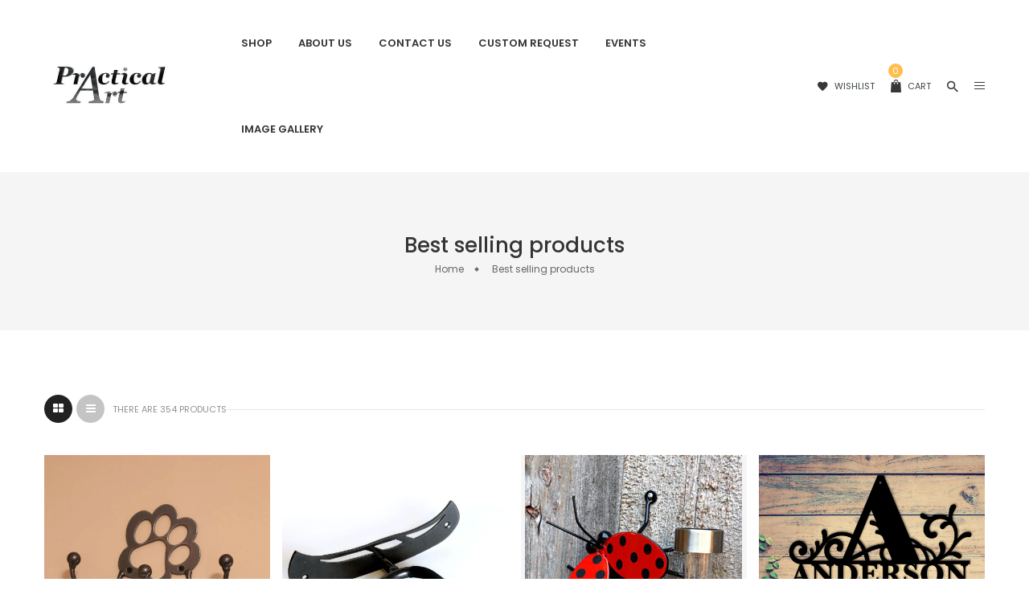

--- FILE ---
content_type: text/html; charset=utf-8
request_url: https://practicalart.ca/collections/best-selling-collection
body_size: 42859
content:
<!doctype html>
<!--[if IE 9]> <html class="ie9 no-js" lang="en"> <![endif]-->
<!--[if (gt IE 9)|!(IE)]><!-->
<html class="no-js" lang="en">
<!--<![endif]-->
<head>
  <meta charset="utf-8">
  <meta http-equiv="X-UA-Compatible" content="IE=edge,chrome=1">
  <meta name="viewport" content="width=device-width,initial-scale=1"> <!-- ,minimum-scale=1.0,maximum-scale=1.0,user-scalable=no-->
<meta name="ahrefs-site-verification" content="83f978ee4f95962ef1fa9af8a3ae4b4888f6702d878db1078501ff1d3965dc14">
  <meta name="theme-color" content="#222222">
  <link rel="canonical" href="https://practicalart.ca/collections/best-selling-collection">

  
    <link rel="shortcut icon" href="//practicalart.ca/cdn/shop/files/practical-art-favi_32x32.jpg?v=1613731583" type="image/png">
  

  
  <title>
    Best selling products
    
    
    
      &ndash; PracticalArt
    
  </title>

  
  <!-- /snippets/social-meta-tags.liquid -->




<meta property="og:site_name" content="PracticalArt">
<meta property="og:url" content="https://practicalart.ca/collections/best-selling-collection">
<meta property="og:title" content="Best selling products">
<meta property="og:type" content="product.group">
<meta property="og:description" content="Hand crafted custom Metal Art for wall fences, home outdoor décor. Personalized monograms, weddings gifts, Christmas, house warmings and more! Find our great selection of custom monograms decorative metal décor and more!">





  <meta name="twitter:site" content="@#">

<meta name="twitter:card" content="summary_large_image">
<meta name="twitter:title" content="Best selling products">
<meta name="twitter:description" content="Hand crafted custom Metal Art for wall fences, home outdoor décor. Personalized monograms, weddings gifts, Christmas, house warmings and more! Find our great selection of custom monograms decorative metal décor and more!">

  

  <link href="//fonts.googleapis.com/css?family=Playfair+Display:300,400,700" rel="stylesheet" type="text/css" media="all" />



  <link href="//fonts.googleapis.com/css?family=Poppins:400,500,600,700" rel="stylesheet" type="text/css" media="all" />


  

  <link rel="stylesheet" href="https://cdnjs.cloudflare.com/ajax/libs/material-design-iconic-font/2.2.0/css/material-design-iconic-font.min.css">
<script src="https://use.fontawesome.com/56001f5fe2.js"></script>

  

<link href="//practicalart.ca/cdn/shop/t/6/assets/bootstrap.min.css?v=58723204220926229821675905075" rel="stylesheet" type="text/css" media="all" />
<link href="//practicalart.ca/cdn/shop/t/6/assets/animate.min.css?v=23672704411935891751675905075" rel="stylesheet" type="text/css" media="all" />
<link href="//practicalart.ca/cdn/shop/t/6/assets/common.scss.css?v=112260008656095530081675905075" rel="stylesheet" type="text/css" media="all" />
<link href="//practicalart.ca/cdn/shop/t/6/assets/owl.carousel.min.css?v=162555186297401405911675905076" rel="stylesheet" type="text/css" media="all" />
<link href="//practicalart.ca/cdn/shop/t/6/assets/owl.theme.default.css?v=146993652326897319041679928829" rel="stylesheet" type="text/css" media="all" />
<link href="//practicalart.ca/cdn/shop/t/6/assets/slick.scss.css?v=106386418364081842421698152096" rel="stylesheet" type="text/css" media="all" />
<link href="//practicalart.ca/cdn/shop/t/6/assets/jquery.mmenu.all.css?v=150430478545731369351675905075" rel="stylesheet" type="text/css" media="all" />
<link href="//practicalart.ca/cdn/shop/t/6/assets/jquery.fancybox.css?v=62795306972241779731675905075" rel="stylesheet" type="text/css" media="all" />
<link href="//practicalart.ca/cdn/shop/t/6/assets/jquery.ui.min.css?v=182456455212238476291675905076" rel="stylesheet" type="text/css" media="all" />
<link href="//practicalart.ca/cdn/shop/t/6/assets/jquery.photoswipe.css?v=33712601285305166161675905076" rel="stylesheet" type="text/css" media="all" />
<link href="//practicalart.ca/cdn/shop/t/6/assets/layout.scss.css?v=7841172642952395511767810038" rel="stylesheet" type="text/css" media="all" />
<link href="//practicalart.ca/cdn/shop/t/6/assets/theme.scss.css?v=88400057185403047101767810038" rel="stylesheet" type="text/css" media="all" />

<link href="//practicalart.ca/cdn/shop/t/6/assets/responsive.scss.css?v=20912703195422613481675905102" rel="stylesheet" type="text/css" media="all" />
  

<script>
  var theme = {
    strings: {
      addToCart: "Add to cart",
      soldOut: "Sold out",
      unavailable: "Unavailable",
      showMore: "Show More",
      showLess: "Show Less",
      addressError: "Error looking up that address",
      addressNoResults: "No results for that address",
      addressQueryLimit: "You have exceeded the Google API usage limit. Consider upgrading to a \u003ca href=\"https:\/\/developers.google.com\/maps\/premium\/usage-limits\"\u003ePremium Plan\u003c\/a\u003e.",
      authError: "There was a problem authenticating your Google Maps account."
    },
    moneyFormat: "\u003cspan class=\"money\"\u003e${{amount}}\u003c\/span\u003e",
    moneyFormatnojson: "\u003cspan class=\"money\"\u003e${{amount}}\u003c\/span\u003e"
  }
  window.ajaxcart_type = 'pop_up';
  window.file_url = '//practicalart.ca/cdn/shop/files/?v=10268';
  window.asset_url = '//practicalart.ca/cdn/shop/t/6/assets/?v=10268';
  window.sidebar_multichoise = true;
  document.documentElement.className = document.documentElement.className.replace('no-js', 'js');
</script>

<!--[if (lte IE 9) ]><script src="//practicalart.ca/cdn/shop/t/6/assets/match-media.min.js?v=22265819453975888031675905076" type="text/javascript"></script><![endif]-->

<script src="//practicalart.ca/cdn/shop/t/6/assets/jquery.2.2.4.min.js?v=105778841822381192391675905075" type="text/javascript"></script>



<!--[if (gt IE 9)|!(IE)]><!--><script src="//practicalart.ca/cdn/shop/t/6/assets/lazysizes.js?v=68441465964607740661675905076" async="async"></script><!--<![endif]-->
<!--[if lte IE 9]><script src="//practicalart.ca/cdn/shop/t/6/assets/lazysizes.min.js?v=10268"></script><![endif]-->

<script src="//practicalart.ca/cdn/shop/t/6/assets/vendor.js?v=6196443325729383071675905076" defer="defer"></script>

<script src="//practicalart.ca/cdn/shopifycloud/storefront/assets/themes_support/api.jquery-7ab1a3a4.js" type="text/javascript"></script>
<script src="//practicalart.ca/cdn/shopifycloud/storefront/assets/themes_support/option_selection-b017cd28.js" type="text/javascript"></script>
<script src="//practicalart.ca/cdn/shop/t/6/assets/history.js?v=111750485618018635111675905075" type="text/javascript"></script>
<script src="//practicalart.ca/cdn/s/javascripts/currencies.js" type="text/javascript"></script>
<script src="//practicalart.ca/cdn/shop/t/6/assets/jquery.currencies.min.js?v=175057760772006623221675905075" type="text/javascript"></script>


<script src="//practicalart.ca/cdn/shop/t/6/assets/jquery.instafeed.min.js?v=165039831520743585941675905075" defer="defer"></script>
<script src="//practicalart.ca/cdn/shop/t/6/assets/jquery.owl.carousel.min.js?v=103974618963716553261675905076" defer="defer"></script>
<script src="//practicalart.ca/cdn/shop/t/6/assets/jquery.mmenu.all.min.js?v=69800506894114961991675905075" defer="defer"></script>
<script src="//practicalart.ca/cdn/shop/t/6/assets/jquery.sticky-kit.min.js?v=66126413308727956611675905076" defer="defer"></script>

<script src="//practicalart.ca/cdn/shop/t/6/assets/handlebars.min.js?v=79044469952368397291675905075" defer="defer"></script>
<!-- /snippets/ajax-cart-template.liquid -->

  <script id="CartTemplate" type="text/template">
  
    <form action="/cart" method="post" class="cart ajaxcart">
      <div class="ajaxcart__inner">
        {{#items}}
        <div class="ajaxcart__product" data-line="{{line}}">
            <div class="media">
              <a href="{{url}}" class="mr-10"><img class="d-flex product-image" src="{{img}}" alt="{{name}}" title="{{name}}"></a>
              <div class="media-body">
                <div class="mb-5"><a class="product-name" href="{{url}}">{{name}}</a></div>
                <div class="mb-5">
                {{#if variation}}
                  <span class="ajaxcart__product-meta">{{variation}}</span>
                {{/if}}
                {{#properties}}
                  {{#each this}}
                    {{#if this}}
                      <span class="ajaxcart__product-meta">{{@key}}: {{this}}</span>
                    {{/if}}
                  {{/each}}
                {{/properties}}
                
                </div>
                <span class="product-price">
                  {{#if discountsApplied}}
                    <small class="ajaxcart-item__price-strikethrough"><s>{{{originalLinePrice}}}</s></small>
                    <br><span class="money">{{{linePrice}}}</span>
                  {{else}}
                    <span class="money">{{{linePrice}}}</span>
                  {{/if}}
                </span>
                <span class="quantity"> x {{itemQty}}</span>
                <div class="mt-5">
                  <a class="remove-from-cart" rel="nofollow" href="#" title="remove from cart" data-line="{{line}}">
                      <i class="fa fa-trash-o" aria-hidden="true"></i>
                  </a>
                </div>
              </div>
            </div>
        </div>
        {{/items}}

      </div>
      <div class="ajaxcart__footer">
        
          <div class="cart-note mb-10 mt-10">
            <label for="CartSpecialInstructions">Add a note to your order</label>
            <textarea name="note" class="input-full" id="CartSpecialInstructions">{{ note }}</textarea>
          </div>
        
          <div class="subtotal d-flex align-items-center mt-20 mb-10">
            <label>Total&nbsp;:</label>
            <span class="ml-auto">{{{totalPrice}}}</span>
          </div>
          {{#if totalCartDiscount}}
          <div class="total d-flex align-items-center">
            <label>Total&nbsp;:</label>
            <span class="ml-auto">{{{totalCartDiscount}}}</span>
          </div>
          {{/if}}
          <p class="text-center mb-20">Shipping &amp; taxes calculated at checkout</p>
          <div class="d-flex justify-content-center">
            <a href="{{ shop.secure_url }}/cart" class="btn btn-primary mr-10">
              View Cart
            </a>
            <button type="submit" class="btn btn-primary cart__checkout" name="checkout">
              Check out
            </button>
          </div>
          
            <div class="additional_checkout_buttons mt-10"><div class="dynamic-checkout__content" id="dynamic-checkout-cart" data-shopify="dynamic-checkout-cart"> <shopify-accelerated-checkout-cart wallet-configs="[{&quot;supports_subs&quot;:true,&quot;supports_def_opts&quot;:false,&quot;name&quot;:&quot;shop_pay&quot;,&quot;wallet_params&quot;:{&quot;shopId&quot;:16956103,&quot;merchantName&quot;:&quot;PracticalArt&quot;,&quot;personalized&quot;:true}},{&quot;supports_subs&quot;:false,&quot;supports_def_opts&quot;:false,&quot;name&quot;:&quot;paypal&quot;,&quot;wallet_params&quot;:{&quot;shopId&quot;:16956103,&quot;countryCode&quot;:&quot;CA&quot;,&quot;merchantName&quot;:&quot;PracticalArt&quot;,&quot;phoneRequired&quot;:true,&quot;companyRequired&quot;:false,&quot;shippingType&quot;:&quot;shipping&quot;,&quot;shopifyPaymentsEnabled&quot;:true,&quot;hasManagedSellingPlanState&quot;:null,&quot;requiresBillingAgreement&quot;:false,&quot;merchantId&quot;:&quot;BJYPHPVNDZXXS&quot;,&quot;sdkUrl&quot;:&quot;https://www.paypal.com/sdk/js?components=buttons\u0026commit=false\u0026currency=CAD\u0026locale=en_US\u0026client-id=AfUEYT7nO4BwZQERn9Vym5TbHAG08ptiKa9gm8OARBYgoqiAJIjllRjeIMI4g294KAH1JdTnkzubt1fr\u0026merchant-id=BJYPHPVNDZXXS\u0026intent=authorize&quot;}}]" access-token="88d7bae59f2234caa95d33a527eab4d0" buyer-country="CA" buyer-locale="en" buyer-currency="CAD" shop-id="16956103" cart-id="ce97a53fc60d4691c19b7fe29c18e624" enabled-flags="[&quot;ae0f5bf6&quot;]" > <div class="wallet-button-wrapper"> <ul class='wallet-cart-grid wallet-cart-grid--skeleton' role="list" data-shopify-buttoncontainer="true"> <li data-testid='grid-cell' class='wallet-cart-button-container'><div class='wallet-cart-button wallet-cart-button__skeleton' role='button' disabled aria-hidden='true'>&nbsp</div></li><li data-testid='grid-cell' class='wallet-cart-button-container'><div class='wallet-cart-button wallet-cart-button__skeleton' role='button' disabled aria-hidden='true'>&nbsp</div></li> </ul> </div> </shopify-accelerated-checkout-cart> <small id="shopify-buyer-consent" class="hidden" aria-hidden="true" data-consent-type="subscription"> One or more of the items in your cart is a recurring or deferred purchase. By continuing, I agree to the <span id="shopify-subscription-policy-button">cancellation policy</span> and authorize you to charge my payment method at the prices, frequency and dates listed on this page until my order is fulfilled or I cancel, if permitted. </small> </div></div>
          
      </div>
    </form>
  
  </script>
  <script id="AjaxQty" type="text/template">
  
    <div class="ajaxcart__qty">
      <button type="button" class="ajaxcart__qty-adjust ajaxcart__qty--minus icon-fallback-text" data-id="{{key}}" data-qty="{{itemMinus}}">
        <span class="icon icon-minus" aria-hidden="true"></span>
        <span class="fallback-text" aria-hidden="true">&minus;</span>
        <span class="visually-hidden">Reduce item quantity by one</span>
      </button>
      <input type="text" class="ajaxcart__qty-num" value="{{itemQty}}" min="0" data-id="{{key}}" aria-label="quantity" pattern="[0-9]*">
      <button type="button" class="ajaxcart__qty-adjust ajaxcart__qty--plus icon-fallback-text" data-id="{{key}}" data-qty="{{itemAdd}}">
        <span class="icon icon-plus" aria-hidden="true"></span>
        <span class="fallback-text" aria-hidden="true">+</span>
        <span class="visually-hidden">Increase item quantity by one</span>
      </button>
    </div>
  
  </script>
  <script id="JsQty" type="text/template">
  
    <div class="js-qty">
      <button type="button" class="js-qty__adjust js-qty__adjust--minus icon-fallback-text" data-id="{{key}}" data-qty="{{itemMinus}}">
        <span class="icon icon-minus" aria-hidden="true"></span>
        <span class="fallback-text" aria-hidden="true">&minus;</span>
        <span class="visually-hidden">Reduce item quantity by one</span>
      </button>
      <input type="text" class="js-qty__num" value="{{itemQty}}" min="1" data-id="{{key}}" aria-label="quantity" pattern="[0-9]*" name="{{inputName}}" id="{{inputId}}">
      <button type="button" class="js-qty__adjust js-qty__adjust--plus icon-fallback-text" data-id="{{key}}" data-qty="{{itemAdd}}">
        <span class="icon icon-plus" aria-hidden="true"></span>
        <span class="fallback-text" aria-hidden="true">+</span>
        <span class="visually-hidden">Increase item quantity by one</span>
      </button>
    </div>
  
  </script>
<script id="ListProductTemplate" type="text/template">
  
  {{#items}}
    <div class="{{classItem}}">
      <div class="item-product item-animate">
        <div class="thumbnail-container{{#if has_multiimage }} has-multiimage{{/if}}">
          <a href="{{url}}">
            <img class="img-fluid product__thumbnail lazyload" src="{{img}}" alt="{{name}}">
            {{#if has_multiimage }}
            <img class="img-fluid product__thumbnail-second lazyload" src="{{imgsecond}}" alt="{{name}}">
            {{/if}}
          </a>

          <div class="product_description text-center">
            <div class="product__title"><a href="{{url}}">{{name}}</a></div>
            
            
            
              <div class="product__review">
                <div class="rating"><span class="shopify-product-reviews-badge" data-id="{{id}}"></span></div>
              </div>
              
              
              
            <div class="product__desc">
              {{desc}}
            </div>

          </div>

        </div>

        <div class="product__info">
          <div class="product-group d-flex justify-content-between">
            <div class="group-left">
              <div class="product__title">
                <a href="{{url}}">{{name}}</a>
              </div>
              <div class="product__price">
                <span class="product-price__price"><span class="money">{{price}}</span></span>
              </div>
            </div>
            <div class="group-right text-right">
              
              
              
              <div class="product__review">
                <div class="rating"><span class="shopify-product-reviews-badge" data-id="{{id}}"></span></div>
              </div>
              
              
              
            </div>
          </div>
          <div class="group-buttons d-flex justify-content-center">
            <form class="formAddToCart" action="/cart/add" method="post" enctype="multipart/form-data">
              <input type="hidden" name="id" value="{{variants_first_id}}" />
                {{#if variantmulti }}
                  <a class="btn btnAddToCart" href="{{url}}" data-toggle="tooltip" data-placement="top" title="Select options">
                    <i class="zmdi zmdi-check"></i>
                  </a>
                {{else}}
                  <button class="btn btnAddToCart" type="submit" value="Submit" data-handle="{{handle}}" data-toggle="tooltip" data-placement="top" title="Add to cart">
                    <i class="nov-icon-cart"></i>
                  </button>
                {{/if}}
            </form>
                        
            
            
            <scr{{!}}ipt class="swym-product-view-snippet">
              ['SwymViewProducts', 'SwymWatchProducts', 'SwymProductVariants'].forEach(function(k){
                if(!window[k]) window[k] = {};
              });
              (function(et){
                var collections = "{{product_type}}";
                var o={}, empi={{id}},
                piu = "{{variants_first_image}}";
                
                SwymProductVariants[{{variants_first_id}}] = {
                  empi:empi,epi:{{variants_first_id}},
                  du:"{{url}}",
                  dt:"{{name}}",
                  iu: null || piu,
                  stk: 1,
                  pr: {{price_nofomat}}/100,
                  op: {{compare_at_price_nofomat}}/100, 
                  variants: [{ "Default Title" : {{variants_first_id}} }]
                };
                SwymWatchProducts[{{variants_first_id}}] = o[{{variants_first_id}}] = {"id": {{variants_first_id}}, "available": true,"inventory_management": null,"inventory_quantity": 1,"title": "Default Title", "inventory_policy": "deny"};
                
                var product_data = {
                  empi:empi, epi:{{variants_first_id}},
                  dt  :"Organic Strawberry Fruits",du:"https://freshmart-vinova.myshopify.com/products/organic-strawberry-fruits-10",
                  ct  :collections,pr:{{price_nofomat}}/100,stk:1,
                  iu  :null || piu,variants:[{ "Default Title" : {{variants_first_id}} }],
                  op:{{compare_at_price_nofomat}}/100 
                };
                SwymViewProducts["{{handle}}"] = SwymViewProducts[{{id}}] = product_data;
                SwymWatchProducts["{{handle}}"] = SwymWatchProducts[{{id}}] = o;
              })();

            </scr{{!}}ipt>
            <div class="productWishList">
              <a href="#" class="btn btnProduct btnProductWishlist swym-button swym-add-to-wishlist-view-product product_{{id}}" data-swaction="addToWishlist" data-product-id="{{id}}" data-toggle="tooltip" data-placement="top"></a>
            </div>
            
            
            
            
          </div>
        </div>
      </div>
    </div>
  {{/items}}
  
</script>
<script src="//practicalart.ca/cdn/shop/t/6/assets/ajax-cart.js?v=5178041563893235711686581310" defer="defer"></script>
<script>
  jQuery(function($) {
    ajaxCart.init({
      formSelector: '.formAddToCart',
      cartContainer: '#cart-info',
      addToCartSelector: '.btnAddToCart',
      cartCountSelector: '#CartCount',
      cartCostSelector: '#CartCost',
      moneyFormat: "\u003cspan class=\"money\"\u003e${{amount}}\u003c\/span\u003e"
    });
  });

  jQuery('body').on('afterCartLoad.ajaxCart', function(evt, cart) {
    //timber.RightDrawer.open();
  });
</script>



<script src="//practicalart.ca/cdn/shop/t/6/assets/jquery.countdown.js?v=120216172512754458201675905075" defer="defer"></script>
<script src="//practicalart.ca/cdn/shop/t/6/assets/theme.js?v=91456786270638543371699931462" defer="defer"></script>
<script src="//practicalart.ca/cdn/shop/t/6/assets/global.js?v=125708242015044712521675905102" defer="defer"></script>
<script src="//practicalart.ca/cdn/shop/t/6/assets/custom.js?v=128148012170336484771675905075" defer="defer"></script>
  <script>window.performance && window.performance.mark && window.performance.mark('shopify.content_for_header.start');</script><meta id="shopify-digital-wallet" name="shopify-digital-wallet" content="/16956103/digital_wallets/dialog">
<meta name="shopify-checkout-api-token" content="88d7bae59f2234caa95d33a527eab4d0">
<meta id="in-context-paypal-metadata" data-shop-id="16956103" data-venmo-supported="false" data-environment="production" data-locale="en_US" data-paypal-v4="true" data-currency="CAD">
<link rel="alternate" type="application/atom+xml" title="Feed" href="/collections/best-selling-collection.atom" />
<link rel="next" href="/collections/best-selling-collection?page=2">
<link rel="alternate" type="application/json+oembed" href="https://practicalart.ca/collections/best-selling-collection.oembed">
<script async="async" src="/checkouts/internal/preloads.js?locale=en-CA"></script>
<link rel="preconnect" href="https://shop.app" crossorigin="anonymous">
<script async="async" src="https://shop.app/checkouts/internal/preloads.js?locale=en-CA&shop_id=16956103" crossorigin="anonymous"></script>
<script id="shopify-features" type="application/json">{"accessToken":"88d7bae59f2234caa95d33a527eab4d0","betas":["rich-media-storefront-analytics"],"domain":"practicalart.ca","predictiveSearch":true,"shopId":16956103,"locale":"en"}</script>
<script>var Shopify = Shopify || {};
Shopify.shop = "practical-art.myshopify.com";
Shopify.locale = "en";
Shopify.currency = {"active":"CAD","rate":"1.0"};
Shopify.country = "CA";
Shopify.theme = {"name":"Optimize index 1","id":122376257670,"schema_name":"Vinova Optimize","schema_version":"1.0.0","theme_store_id":null,"role":"main"};
Shopify.theme.handle = "null";
Shopify.theme.style = {"id":null,"handle":null};
Shopify.cdnHost = "practicalart.ca/cdn";
Shopify.routes = Shopify.routes || {};
Shopify.routes.root = "/";</script>
<script type="module">!function(o){(o.Shopify=o.Shopify||{}).modules=!0}(window);</script>
<script>!function(o){function n(){var o=[];function n(){o.push(Array.prototype.slice.apply(arguments))}return n.q=o,n}var t=o.Shopify=o.Shopify||{};t.loadFeatures=n(),t.autoloadFeatures=n()}(window);</script>
<script>
  window.ShopifyPay = window.ShopifyPay || {};
  window.ShopifyPay.apiHost = "shop.app\/pay";
  window.ShopifyPay.redirectState = null;
</script>
<script id="shop-js-analytics" type="application/json">{"pageType":"collection"}</script>
<script defer="defer" async type="module" src="//practicalart.ca/cdn/shopifycloud/shop-js/modules/v2/client.init-shop-cart-sync_C5BV16lS.en.esm.js"></script>
<script defer="defer" async type="module" src="//practicalart.ca/cdn/shopifycloud/shop-js/modules/v2/chunk.common_CygWptCX.esm.js"></script>
<script type="module">
  await import("//practicalart.ca/cdn/shopifycloud/shop-js/modules/v2/client.init-shop-cart-sync_C5BV16lS.en.esm.js");
await import("//practicalart.ca/cdn/shopifycloud/shop-js/modules/v2/chunk.common_CygWptCX.esm.js");

  window.Shopify.SignInWithShop?.initShopCartSync?.({"fedCMEnabled":true,"windoidEnabled":true});

</script>
<script>
  window.Shopify = window.Shopify || {};
  if (!window.Shopify.featureAssets) window.Shopify.featureAssets = {};
  window.Shopify.featureAssets['shop-js'] = {"shop-cart-sync":["modules/v2/client.shop-cart-sync_ZFArdW7E.en.esm.js","modules/v2/chunk.common_CygWptCX.esm.js"],"init-fed-cm":["modules/v2/client.init-fed-cm_CmiC4vf6.en.esm.js","modules/v2/chunk.common_CygWptCX.esm.js"],"shop-button":["modules/v2/client.shop-button_tlx5R9nI.en.esm.js","modules/v2/chunk.common_CygWptCX.esm.js"],"shop-cash-offers":["modules/v2/client.shop-cash-offers_DOA2yAJr.en.esm.js","modules/v2/chunk.common_CygWptCX.esm.js","modules/v2/chunk.modal_D71HUcav.esm.js"],"init-windoid":["modules/v2/client.init-windoid_sURxWdc1.en.esm.js","modules/v2/chunk.common_CygWptCX.esm.js"],"shop-toast-manager":["modules/v2/client.shop-toast-manager_ClPi3nE9.en.esm.js","modules/v2/chunk.common_CygWptCX.esm.js"],"init-shop-email-lookup-coordinator":["modules/v2/client.init-shop-email-lookup-coordinator_B8hsDcYM.en.esm.js","modules/v2/chunk.common_CygWptCX.esm.js"],"init-shop-cart-sync":["modules/v2/client.init-shop-cart-sync_C5BV16lS.en.esm.js","modules/v2/chunk.common_CygWptCX.esm.js"],"avatar":["modules/v2/client.avatar_BTnouDA3.en.esm.js"],"pay-button":["modules/v2/client.pay-button_FdsNuTd3.en.esm.js","modules/v2/chunk.common_CygWptCX.esm.js"],"init-customer-accounts":["modules/v2/client.init-customer-accounts_DxDtT_ad.en.esm.js","modules/v2/client.shop-login-button_C5VAVYt1.en.esm.js","modules/v2/chunk.common_CygWptCX.esm.js","modules/v2/chunk.modal_D71HUcav.esm.js"],"init-shop-for-new-customer-accounts":["modules/v2/client.init-shop-for-new-customer-accounts_ChsxoAhi.en.esm.js","modules/v2/client.shop-login-button_C5VAVYt1.en.esm.js","modules/v2/chunk.common_CygWptCX.esm.js","modules/v2/chunk.modal_D71HUcav.esm.js"],"shop-login-button":["modules/v2/client.shop-login-button_C5VAVYt1.en.esm.js","modules/v2/chunk.common_CygWptCX.esm.js","modules/v2/chunk.modal_D71HUcav.esm.js"],"init-customer-accounts-sign-up":["modules/v2/client.init-customer-accounts-sign-up_CPSyQ0Tj.en.esm.js","modules/v2/client.shop-login-button_C5VAVYt1.en.esm.js","modules/v2/chunk.common_CygWptCX.esm.js","modules/v2/chunk.modal_D71HUcav.esm.js"],"shop-follow-button":["modules/v2/client.shop-follow-button_Cva4Ekp9.en.esm.js","modules/v2/chunk.common_CygWptCX.esm.js","modules/v2/chunk.modal_D71HUcav.esm.js"],"checkout-modal":["modules/v2/client.checkout-modal_BPM8l0SH.en.esm.js","modules/v2/chunk.common_CygWptCX.esm.js","modules/v2/chunk.modal_D71HUcav.esm.js"],"lead-capture":["modules/v2/client.lead-capture_Bi8yE_yS.en.esm.js","modules/v2/chunk.common_CygWptCX.esm.js","modules/v2/chunk.modal_D71HUcav.esm.js"],"shop-login":["modules/v2/client.shop-login_D6lNrXab.en.esm.js","modules/v2/chunk.common_CygWptCX.esm.js","modules/v2/chunk.modal_D71HUcav.esm.js"],"payment-terms":["modules/v2/client.payment-terms_CZxnsJam.en.esm.js","modules/v2/chunk.common_CygWptCX.esm.js","modules/v2/chunk.modal_D71HUcav.esm.js"]};
</script>
<script>(function() {
  var isLoaded = false;
  function asyncLoad() {
    if (isLoaded) return;
    isLoaded = true;
    var urls = ["https:\/\/a.mailmunch.co\/widgets\/site-643047-4f1973b80d3281c602a6bd967c687448db48c852.js?shop=practical-art.myshopify.com"];
    for (var i = 0; i < urls.length; i++) {
      var s = document.createElement('script');
      s.type = 'text/javascript';
      s.async = true;
      s.src = urls[i];
      var x = document.getElementsByTagName('script')[0];
      x.parentNode.insertBefore(s, x);
    }
  };
  if(window.attachEvent) {
    window.attachEvent('onload', asyncLoad);
  } else {
    window.addEventListener('load', asyncLoad, false);
  }
})();</script>
<script id="__st">var __st={"a":16956103,"offset":-18000,"reqid":"429453a6-967e-4f77-aee0-913023e836d5-1768822253","pageurl":"practicalart.ca\/collections\/best-selling-collection","u":"a3aa857155c2","p":"collection","rtyp":"collection","rid":203750441094};</script>
<script>window.ShopifyPaypalV4VisibilityTracking = true;</script>
<script id="captcha-bootstrap">!function(){'use strict';const t='contact',e='account',n='new_comment',o=[[t,t],['blogs',n],['comments',n],[t,'customer']],c=[[e,'customer_login'],[e,'guest_login'],[e,'recover_customer_password'],[e,'create_customer']],r=t=>t.map((([t,e])=>`form[action*='/${t}']:not([data-nocaptcha='true']) input[name='form_type'][value='${e}']`)).join(','),a=t=>()=>t?[...document.querySelectorAll(t)].map((t=>t.form)):[];function s(){const t=[...o],e=r(t);return a(e)}const i='password',u='form_key',d=['recaptcha-v3-token','g-recaptcha-response','h-captcha-response',i],f=()=>{try{return window.sessionStorage}catch{return}},m='__shopify_v',_=t=>t.elements[u];function p(t,e,n=!1){try{const o=window.sessionStorage,c=JSON.parse(o.getItem(e)),{data:r}=function(t){const{data:e,action:n}=t;return t[m]||n?{data:e,action:n}:{data:t,action:n}}(c);for(const[e,n]of Object.entries(r))t.elements[e]&&(t.elements[e].value=n);n&&o.removeItem(e)}catch(o){console.error('form repopulation failed',{error:o})}}const l='form_type',E='cptcha';function T(t){t.dataset[E]=!0}const w=window,h=w.document,L='Shopify',v='ce_forms',y='captcha';let A=!1;((t,e)=>{const n=(g='f06e6c50-85a8-45c8-87d0-21a2b65856fe',I='https://cdn.shopify.com/shopifycloud/storefront-forms-hcaptcha/ce_storefront_forms_captcha_hcaptcha.v1.5.2.iife.js',D={infoText:'Protected by hCaptcha',privacyText:'Privacy',termsText:'Terms'},(t,e,n)=>{const o=w[L][v],c=o.bindForm;if(c)return c(t,g,e,D).then(n);var r;o.q.push([[t,g,e,D],n]),r=I,A||(h.body.append(Object.assign(h.createElement('script'),{id:'captcha-provider',async:!0,src:r})),A=!0)});var g,I,D;w[L]=w[L]||{},w[L][v]=w[L][v]||{},w[L][v].q=[],w[L][y]=w[L][y]||{},w[L][y].protect=function(t,e){n(t,void 0,e),T(t)},Object.freeze(w[L][y]),function(t,e,n,w,h,L){const[v,y,A,g]=function(t,e,n){const i=e?o:[],u=t?c:[],d=[...i,...u],f=r(d),m=r(i),_=r(d.filter((([t,e])=>n.includes(e))));return[a(f),a(m),a(_),s()]}(w,h,L),I=t=>{const e=t.target;return e instanceof HTMLFormElement?e:e&&e.form},D=t=>v().includes(t);t.addEventListener('submit',(t=>{const e=I(t);if(!e)return;const n=D(e)&&!e.dataset.hcaptchaBound&&!e.dataset.recaptchaBound,o=_(e),c=g().includes(e)&&(!o||!o.value);(n||c)&&t.preventDefault(),c&&!n&&(function(t){try{if(!f())return;!function(t){const e=f();if(!e)return;const n=_(t);if(!n)return;const o=n.value;o&&e.removeItem(o)}(t);const e=Array.from(Array(32),(()=>Math.random().toString(36)[2])).join('');!function(t,e){_(t)||t.append(Object.assign(document.createElement('input'),{type:'hidden',name:u})),t.elements[u].value=e}(t,e),function(t,e){const n=f();if(!n)return;const o=[...t.querySelectorAll(`input[type='${i}']`)].map((({name:t})=>t)),c=[...d,...o],r={};for(const[a,s]of new FormData(t).entries())c.includes(a)||(r[a]=s);n.setItem(e,JSON.stringify({[m]:1,action:t.action,data:r}))}(t,e)}catch(e){console.error('failed to persist form',e)}}(e),e.submit())}));const S=(t,e)=>{t&&!t.dataset[E]&&(n(t,e.some((e=>e===t))),T(t))};for(const o of['focusin','change'])t.addEventListener(o,(t=>{const e=I(t);D(e)&&S(e,y())}));const B=e.get('form_key'),M=e.get(l),P=B&&M;t.addEventListener('DOMContentLoaded',(()=>{const t=y();if(P)for(const e of t)e.elements[l].value===M&&p(e,B);[...new Set([...A(),...v().filter((t=>'true'===t.dataset.shopifyCaptcha))])].forEach((e=>S(e,t)))}))}(h,new URLSearchParams(w.location.search),n,t,e,['guest_login'])})(!0,!0)}();</script>
<script integrity="sha256-4kQ18oKyAcykRKYeNunJcIwy7WH5gtpwJnB7kiuLZ1E=" data-source-attribution="shopify.loadfeatures" defer="defer" src="//practicalart.ca/cdn/shopifycloud/storefront/assets/storefront/load_feature-a0a9edcb.js" crossorigin="anonymous"></script>
<script crossorigin="anonymous" defer="defer" src="//practicalart.ca/cdn/shopifycloud/storefront/assets/shopify_pay/storefront-65b4c6d7.js?v=20250812"></script>
<script data-source-attribution="shopify.dynamic_checkout.dynamic.init">var Shopify=Shopify||{};Shopify.PaymentButton=Shopify.PaymentButton||{isStorefrontPortableWallets:!0,init:function(){window.Shopify.PaymentButton.init=function(){};var t=document.createElement("script");t.src="https://practicalart.ca/cdn/shopifycloud/portable-wallets/latest/portable-wallets.en.js",t.type="module",document.head.appendChild(t)}};
</script>
<script data-source-attribution="shopify.dynamic_checkout.buyer_consent">
  function portableWalletsHideBuyerConsent(e){var t=document.getElementById("shopify-buyer-consent"),n=document.getElementById("shopify-subscription-policy-button");t&&n&&(t.classList.add("hidden"),t.setAttribute("aria-hidden","true"),n.removeEventListener("click",e))}function portableWalletsShowBuyerConsent(e){var t=document.getElementById("shopify-buyer-consent"),n=document.getElementById("shopify-subscription-policy-button");t&&n&&(t.classList.remove("hidden"),t.removeAttribute("aria-hidden"),n.addEventListener("click",e))}window.Shopify?.PaymentButton&&(window.Shopify.PaymentButton.hideBuyerConsent=portableWalletsHideBuyerConsent,window.Shopify.PaymentButton.showBuyerConsent=portableWalletsShowBuyerConsent);
</script>
<script>
  function portableWalletsCleanup(e){e&&e.src&&console.error("Failed to load portable wallets script "+e.src);var t=document.querySelectorAll("shopify-accelerated-checkout .shopify-payment-button__skeleton, shopify-accelerated-checkout-cart .wallet-cart-button__skeleton"),e=document.getElementById("shopify-buyer-consent");for(let e=0;e<t.length;e++)t[e].remove();e&&e.remove()}function portableWalletsNotLoadedAsModule(e){e instanceof ErrorEvent&&"string"==typeof e.message&&e.message.includes("import.meta")&&"string"==typeof e.filename&&e.filename.includes("portable-wallets")&&(window.removeEventListener("error",portableWalletsNotLoadedAsModule),window.Shopify.PaymentButton.failedToLoad=e,"loading"===document.readyState?document.addEventListener("DOMContentLoaded",window.Shopify.PaymentButton.init):window.Shopify.PaymentButton.init())}window.addEventListener("error",portableWalletsNotLoadedAsModule);
</script>

<script type="module" src="https://practicalart.ca/cdn/shopifycloud/portable-wallets/latest/portable-wallets.en.js" onError="portableWalletsCleanup(this)" crossorigin="anonymous"></script>
<script nomodule>
  document.addEventListener("DOMContentLoaded", portableWalletsCleanup);
</script>

<link id="shopify-accelerated-checkout-styles" rel="stylesheet" media="screen" href="https://practicalart.ca/cdn/shopifycloud/portable-wallets/latest/accelerated-checkout-backwards-compat.css" crossorigin="anonymous">
<style id="shopify-accelerated-checkout-cart">
        #shopify-buyer-consent {
  margin-top: 1em;
  display: inline-block;
  width: 100%;
}

#shopify-buyer-consent.hidden {
  display: none;
}

#shopify-subscription-policy-button {
  background: none;
  border: none;
  padding: 0;
  text-decoration: underline;
  font-size: inherit;
  cursor: pointer;
}

#shopify-subscription-policy-button::before {
  box-shadow: none;
}

      </style>

<script>window.performance && window.performance.mark && window.performance.mark('shopify.content_for_header.end');</script>
  
<!-- Start of Judge.me Core -->
<link rel="dns-prefetch" href="https://cdn.judge.me/">
<script data-cfasync='false' class='jdgm-settings-script'>window.jdgmSettings={"pagination":5,"disable_web_reviews":false,"badge_no_review_text":"No reviews","badge_n_reviews_text":"{{ n }} review/reviews","badge_star_color":"#f5bd17","hide_badge_preview_if_no_reviews":true,"badge_hide_text":true,"enforce_center_preview_badge":false,"widget_title":"Customer Reviews","widget_open_form_text":"Write a review","widget_close_form_text":"Cancel review","widget_refresh_page_text":"Refresh page","widget_summary_text":"Based on {{ number_of_reviews }} review/reviews","widget_no_review_text":"Be the first to write a review","widget_name_field_text":"Display name","widget_verified_name_field_text":"Verified Name (public)","widget_name_placeholder_text":"Display name","widget_required_field_error_text":"This field is required.","widget_email_field_text":"Email address","widget_verified_email_field_text":"Verified Email (private, can not be edited)","widget_email_placeholder_text":"Your email address","widget_email_field_error_text":"Please enter a valid email address.","widget_rating_field_text":"Rating","widget_review_title_field_text":"Review Title","widget_review_title_placeholder_text":"Give your review a title","widget_review_body_field_text":"Review content","widget_review_body_placeholder_text":"Start writing here...","widget_pictures_field_text":"Picture/Video (optional)","widget_submit_review_text":"Submit Review","widget_submit_verified_review_text":"Submit Verified Review","widget_submit_success_msg_with_auto_publish":"Thank you! Please refresh the page in a few moments to see your review. You can remove or edit your review by logging into \u003ca href='https://judge.me/login' target='_blank' rel='nofollow noopener'\u003eJudge.me\u003c/a\u003e","widget_submit_success_msg_no_auto_publish":"Thank you! Your review will be published as soon as it is approved by the shop admin. You can remove or edit your review by logging into \u003ca href='https://judge.me/login' target='_blank' rel='nofollow noopener'\u003eJudge.me\u003c/a\u003e","widget_show_default_reviews_out_of_total_text":"Showing {{ n_reviews_shown }} out of {{ n_reviews }} reviews.","widget_show_all_link_text":"Show all","widget_show_less_link_text":"Show less","widget_author_said_text":"{{ reviewer_name }} said:","widget_days_text":"{{ n }} days ago","widget_weeks_text":"{{ n }} week/weeks ago","widget_months_text":"{{ n }} month/months ago","widget_years_text":"{{ n }} year/years ago","widget_yesterday_text":"Yesterday","widget_today_text":"Today","widget_replied_text":"\u003e\u003e {{ shop_name }} replied:","widget_read_more_text":"Read more","widget_reviewer_name_as_initial":"","widget_rating_filter_color":"#fbcd0a","widget_rating_filter_see_all_text":"See all reviews","widget_sorting_most_recent_text":"Most Recent","widget_sorting_highest_rating_text":"Highest Rating","widget_sorting_lowest_rating_text":"Lowest Rating","widget_sorting_with_pictures_text":"Only Pictures","widget_sorting_most_helpful_text":"Most Helpful","widget_open_question_form_text":"Ask a question","widget_reviews_subtab_text":"Reviews","widget_questions_subtab_text":"Questions","widget_question_label_text":"Question","widget_answer_label_text":"Answer","widget_question_placeholder_text":"Write your question here","widget_submit_question_text":"Submit Question","widget_question_submit_success_text":"Thank you for your question! We will notify you once it gets answered.","widget_star_color":"#f5bd17","verified_badge_text":"Verified","verified_badge_bg_color":"","verified_badge_text_color":"","verified_badge_placement":"left-of-reviewer-name","widget_review_max_height":"","widget_hide_border":false,"widget_social_share":false,"widget_thumb":false,"widget_review_location_show":false,"widget_location_format":"","all_reviews_include_out_of_store_products":true,"all_reviews_out_of_store_text":"(out of store)","all_reviews_pagination":100,"all_reviews_product_name_prefix_text":"about","enable_review_pictures":false,"enable_question_anwser":false,"widget_theme":"default","review_date_format":"mm/dd/yyyy","default_sort_method":"most-recent","widget_product_reviews_subtab_text":"Product Reviews","widget_shop_reviews_subtab_text":"Shop Reviews","widget_other_products_reviews_text":"Reviews for other products","widget_store_reviews_subtab_text":"Store reviews","widget_no_store_reviews_text":"This store hasn't received any reviews yet","widget_web_restriction_product_reviews_text":"This product hasn't received any reviews yet","widget_no_items_text":"No items found","widget_show_more_text":"Show more","widget_write_a_store_review_text":"Write a Store Review","widget_other_languages_heading":"Reviews in Other Languages","widget_translate_review_text":"Translate review to {{ language }}","widget_translating_review_text":"Translating...","widget_show_original_translation_text":"Show original ({{ language }})","widget_translate_review_failed_text":"Review couldn't be translated.","widget_translate_review_retry_text":"Retry","widget_translate_review_try_again_later_text":"Try again later","show_product_url_for_grouped_product":false,"widget_sorting_pictures_first_text":"Pictures First","show_pictures_on_all_rev_page_mobile":false,"show_pictures_on_all_rev_page_desktop":false,"floating_tab_hide_mobile_install_preference":false,"floating_tab_button_name":"★ Reviews","floating_tab_title":"Let customers speak for us","floating_tab_button_color":"","floating_tab_button_background_color":"","floating_tab_url":"","floating_tab_url_enabled":false,"floating_tab_tab_style":"text","all_reviews_text_badge_text":"Customers rate us {{ shop.metafields.judgeme.all_reviews_rating | round: 1 }}/5 based on {{ shop.metafields.judgeme.all_reviews_count }} reviews.","all_reviews_text_badge_text_branded_style":"{{ shop.metafields.judgeme.all_reviews_rating | round: 1 }} out of 5 stars based on {{ shop.metafields.judgeme.all_reviews_count }} reviews","is_all_reviews_text_badge_a_link":false,"show_stars_for_all_reviews_text_badge":true,"all_reviews_text_badge_url":"","all_reviews_text_style":"text","all_reviews_text_color_style":"judgeme_brand_color","all_reviews_text_color":"#108474","all_reviews_text_show_jm_brand":true,"featured_carousel_show_header":true,"featured_carousel_title":"Let customers speak for us","testimonials_carousel_title":"Customers are saying","videos_carousel_title":"Real customer stories","cards_carousel_title":"Customers are saying","featured_carousel_count_text":"from {{ n }} reviews","featured_carousel_add_link_to_all_reviews_page":false,"featured_carousel_url":"","featured_carousel_show_images":true,"featured_carousel_autoslide_interval":5,"featured_carousel_arrows_on_the_sides":false,"featured_carousel_height":250,"featured_carousel_width":80,"featured_carousel_image_size":0,"featured_carousel_image_height":250,"featured_carousel_arrow_color":"#eeeeee","verified_count_badge_style":"vintage","verified_count_badge_orientation":"horizontal","verified_count_badge_color_style":"judgeme_brand_color","verified_count_badge_color":"#108474","is_verified_count_badge_a_link":false,"verified_count_badge_url":"","verified_count_badge_show_jm_brand":true,"widget_rating_preset_default":5,"widget_first_sub_tab":"product-reviews","widget_show_histogram":true,"widget_histogram_use_custom_color":false,"widget_pagination_use_custom_color":false,"widget_star_use_custom_color":true,"widget_verified_badge_use_custom_color":false,"widget_write_review_use_custom_color":false,"picture_reminder_submit_button":"Upload Pictures","enable_review_videos":false,"mute_video_by_default":false,"widget_sorting_videos_first_text":"Videos First","widget_review_pending_text":"Pending","featured_carousel_items_for_large_screen":3,"social_share_options_order":"Facebook,Twitter","remove_microdata_snippet":false,"disable_json_ld":false,"enable_json_ld_products":false,"preview_badge_show_question_text":false,"preview_badge_no_question_text":"No questions","preview_badge_n_question_text":"{{ number_of_questions }} question/questions","qa_badge_show_icon":false,"qa_badge_position":"same-row","remove_judgeme_branding":false,"widget_add_search_bar":false,"widget_search_bar_placeholder":"Search","widget_sorting_verified_only_text":"Verified only","featured_carousel_theme":"default","featured_carousel_show_rating":true,"featured_carousel_show_title":true,"featured_carousel_show_body":true,"featured_carousel_show_date":false,"featured_carousel_show_reviewer":true,"featured_carousel_show_product":false,"featured_carousel_header_background_color":"#108474","featured_carousel_header_text_color":"#ffffff","featured_carousel_name_product_separator":"reviewed","featured_carousel_full_star_background":"#108474","featured_carousel_empty_star_background":"#dadada","featured_carousel_vertical_theme_background":"#f9fafb","featured_carousel_verified_badge_enable":false,"featured_carousel_verified_badge_color":"#108474","featured_carousel_border_style":"round","featured_carousel_review_line_length_limit":3,"featured_carousel_more_reviews_button_text":"Read more reviews","featured_carousel_view_product_button_text":"View product","all_reviews_page_load_reviews_on":"scroll","all_reviews_page_load_more_text":"Load More Reviews","disable_fb_tab_reviews":false,"enable_ajax_cdn_cache":false,"widget_public_name_text":"displayed publicly like","default_reviewer_name":"John Smith","default_reviewer_name_has_non_latin":true,"widget_reviewer_anonymous":"Anonymous","medals_widget_title":"Judge.me Review Medals","medals_widget_background_color":"#f9fafb","medals_widget_position":"footer_all_pages","medals_widget_border_color":"#f9fafb","medals_widget_verified_text_position":"left","medals_widget_use_monochromatic_version":false,"medals_widget_elements_color":"#108474","show_reviewer_avatar":true,"widget_invalid_yt_video_url_error_text":"Not a YouTube video URL","widget_max_length_field_error_text":"Please enter no more than {0} characters.","widget_show_country_flag":false,"widget_show_collected_via_shop_app":true,"widget_verified_by_shop_badge_style":"light","widget_verified_by_shop_text":"Verified by Shop","widget_show_photo_gallery":false,"widget_load_with_code_splitting":true,"widget_ugc_install_preference":false,"widget_ugc_title":"Made by us, Shared by you","widget_ugc_subtitle":"Tag us to see your picture featured in our page","widget_ugc_arrows_color":"#ffffff","widget_ugc_primary_button_text":"Buy Now","widget_ugc_primary_button_background_color":"#108474","widget_ugc_primary_button_text_color":"#ffffff","widget_ugc_primary_button_border_width":"0","widget_ugc_primary_button_border_style":"none","widget_ugc_primary_button_border_color":"#108474","widget_ugc_primary_button_border_radius":"25","widget_ugc_secondary_button_text":"Load More","widget_ugc_secondary_button_background_color":"#ffffff","widget_ugc_secondary_button_text_color":"#108474","widget_ugc_secondary_button_border_width":"2","widget_ugc_secondary_button_border_style":"solid","widget_ugc_secondary_button_border_color":"#108474","widget_ugc_secondary_button_border_radius":"25","widget_ugc_reviews_button_text":"View Reviews","widget_ugc_reviews_button_background_color":"#ffffff","widget_ugc_reviews_button_text_color":"#108474","widget_ugc_reviews_button_border_width":"2","widget_ugc_reviews_button_border_style":"solid","widget_ugc_reviews_button_border_color":"#108474","widget_ugc_reviews_button_border_radius":"25","widget_ugc_reviews_button_link_to":"judgeme-reviews-page","widget_ugc_show_post_date":true,"widget_ugc_max_width":"800","widget_rating_metafield_value_type":true,"widget_primary_color":"#108474","widget_enable_secondary_color":false,"widget_secondary_color":"#edf5f5","widget_summary_average_rating_text":"{{ average_rating }} out of 5","widget_media_grid_title":"Customer photos \u0026 videos","widget_media_grid_see_more_text":"See more","widget_round_style":false,"widget_show_product_medals":true,"widget_verified_by_judgeme_text":"Verified by Judge.me","widget_show_store_medals":true,"widget_verified_by_judgeme_text_in_store_medals":"Verified by Judge.me","widget_media_field_exceed_quantity_message":"Sorry, we can only accept {{ max_media }} for one review.","widget_media_field_exceed_limit_message":"{{ file_name }} is too large, please select a {{ media_type }} less than {{ size_limit }}MB.","widget_review_submitted_text":"Review Submitted!","widget_question_submitted_text":"Question Submitted!","widget_close_form_text_question":"Cancel","widget_write_your_answer_here_text":"Write your answer here","widget_enabled_branded_link":true,"widget_show_collected_by_judgeme":false,"widget_reviewer_name_color":"","widget_write_review_text_color":"","widget_write_review_bg_color":"","widget_collected_by_judgeme_text":"collected by Judge.me","widget_pagination_type":"standard","widget_load_more_text":"Load More","widget_load_more_color":"#108474","widget_full_review_text":"Full Review","widget_read_more_reviews_text":"Read More Reviews","widget_read_questions_text":"Read Questions","widget_questions_and_answers_text":"Questions \u0026 Answers","widget_verified_by_text":"Verified by","widget_verified_text":"Verified","widget_number_of_reviews_text":"{{ number_of_reviews }} reviews","widget_back_button_text":"Back","widget_next_button_text":"Next","widget_custom_forms_filter_button":"Filters","custom_forms_style":"vertical","widget_show_review_information":false,"how_reviews_are_collected":"How reviews are collected?","widget_show_review_keywords":false,"widget_gdpr_statement":"How we use your data: We'll only contact you about the review you left, and only if necessary. By submitting your review, you agree to Judge.me's \u003ca href='https://judge.me/terms' target='_blank' rel='nofollow noopener'\u003eterms\u003c/a\u003e, \u003ca href='https://judge.me/privacy' target='_blank' rel='nofollow noopener'\u003eprivacy\u003c/a\u003e and \u003ca href='https://judge.me/content-policy' target='_blank' rel='nofollow noopener'\u003econtent\u003c/a\u003e policies.","widget_multilingual_sorting_enabled":false,"widget_translate_review_content_enabled":false,"widget_translate_review_content_method":"manual","popup_widget_review_selection":"automatically_with_pictures","popup_widget_round_border_style":true,"popup_widget_show_title":true,"popup_widget_show_body":true,"popup_widget_show_reviewer":false,"popup_widget_show_product":true,"popup_widget_show_pictures":true,"popup_widget_use_review_picture":true,"popup_widget_show_on_home_page":true,"popup_widget_show_on_product_page":true,"popup_widget_show_on_collection_page":true,"popup_widget_show_on_cart_page":true,"popup_widget_position":"bottom_left","popup_widget_first_review_delay":5,"popup_widget_duration":5,"popup_widget_interval":5,"popup_widget_review_count":5,"popup_widget_hide_on_mobile":true,"review_snippet_widget_round_border_style":true,"review_snippet_widget_card_color":"#FFFFFF","review_snippet_widget_slider_arrows_background_color":"#FFFFFF","review_snippet_widget_slider_arrows_color":"#000000","review_snippet_widget_star_color":"#108474","show_product_variant":false,"all_reviews_product_variant_label_text":"Variant: ","widget_show_verified_branding":false,"widget_ai_summary_title":"Customers say","widget_ai_summary_disclaimer":"AI-powered review summary based on recent customer reviews","widget_show_ai_summary":false,"widget_show_ai_summary_bg":false,"widget_show_review_title_input":true,"redirect_reviewers_invited_via_email":"review_widget","request_store_review_after_product_review":false,"request_review_other_products_in_order":false,"review_form_color_scheme":"default","review_form_corner_style":"square","review_form_star_color":{},"review_form_text_color":"#333333","review_form_background_color":"#ffffff","review_form_field_background_color":"#fafafa","review_form_button_color":{},"review_form_button_text_color":"#ffffff","review_form_modal_overlay_color":"#000000","review_content_screen_title_text":"How would you rate this product?","review_content_introduction_text":"We would love it if you would share a bit about your experience.","store_review_form_title_text":"How would you rate this store?","store_review_form_introduction_text":"We would love it if you would share a bit about your experience.","show_review_guidance_text":true,"one_star_review_guidance_text":"Poor","five_star_review_guidance_text":"Great","customer_information_screen_title_text":"About you","customer_information_introduction_text":"Please tell us more about you.","custom_questions_screen_title_text":"Your experience in more detail","custom_questions_introduction_text":"Here are a few questions to help us understand more about your experience.","review_submitted_screen_title_text":"Thanks for your review!","review_submitted_screen_thank_you_text":"We are processing it and it will appear on the store soon.","review_submitted_screen_email_verification_text":"Please confirm your email by clicking the link we just sent you. This helps us keep reviews authentic.","review_submitted_request_store_review_text":"Would you like to share your experience of shopping with us?","review_submitted_review_other_products_text":"Would you like to review these products?","store_review_screen_title_text":"Would you like to share your experience of shopping with us?","store_review_introduction_text":"We value your feedback and use it to improve. Please share any thoughts or suggestions you have.","reviewer_media_screen_title_picture_text":"Share a picture","reviewer_media_introduction_picture_text":"Upload a photo to support your review.","reviewer_media_screen_title_video_text":"Share a video","reviewer_media_introduction_video_text":"Upload a video to support your review.","reviewer_media_screen_title_picture_or_video_text":"Share a picture or video","reviewer_media_introduction_picture_or_video_text":"Upload a photo or video to support your review.","reviewer_media_youtube_url_text":"Paste your Youtube URL here","advanced_settings_next_step_button_text":"Next","advanced_settings_close_review_button_text":"Close","modal_write_review_flow":false,"write_review_flow_required_text":"Required","write_review_flow_privacy_message_text":"We respect your privacy.","write_review_flow_anonymous_text":"Post review as anonymous","write_review_flow_visibility_text":"This won't be visible to other customers.","write_review_flow_multiple_selection_help_text":"Select as many as you like","write_review_flow_single_selection_help_text":"Select one option","write_review_flow_required_field_error_text":"This field is required","write_review_flow_invalid_email_error_text":"Please enter a valid email address","write_review_flow_max_length_error_text":"Max. {{ max_length }} characters.","write_review_flow_media_upload_text":"\u003cb\u003eClick to upload\u003c/b\u003e or drag and drop","write_review_flow_gdpr_statement":"We'll only contact you about your review if necessary. By submitting your review, you agree to our \u003ca href='https://judge.me/terms' target='_blank' rel='nofollow noopener'\u003eterms and conditions\u003c/a\u003e and \u003ca href='https://judge.me/privacy' target='_blank' rel='nofollow noopener'\u003eprivacy policy\u003c/a\u003e.","rating_only_reviews_enabled":false,"show_negative_reviews_help_screen":false,"new_review_flow_help_screen_rating_threshold":3,"negative_review_resolution_screen_title_text":"Tell us more","negative_review_resolution_text":"Your experience matters to us. If there were issues with your purchase, we're here to help. Feel free to reach out to us, we'd love the opportunity to make things right.","negative_review_resolution_button_text":"Contact us","negative_review_resolution_proceed_with_review_text":"Leave a review","negative_review_resolution_subject":"Issue with purchase from {{ shop_name }}.{{ order_name }}","preview_badge_collection_page_install_status":false,"widget_review_custom_css":"","preview_badge_custom_css":"","preview_badge_stars_count":"5-stars","featured_carousel_custom_css":"","floating_tab_custom_css":"","all_reviews_widget_custom_css":"","medals_widget_custom_css":"","verified_badge_custom_css":"","all_reviews_text_custom_css":"","transparency_badges_collected_via_store_invite":false,"transparency_badges_from_another_provider":false,"transparency_badges_collected_from_store_visitor":false,"transparency_badges_collected_by_verified_review_provider":false,"transparency_badges_earned_reward":false,"transparency_badges_collected_via_store_invite_text":"Review collected via store invitation","transparency_badges_from_another_provider_text":"Review collected from another provider","transparency_badges_collected_from_store_visitor_text":"Review collected from a store visitor","transparency_badges_written_in_google_text":"Review written in Google","transparency_badges_written_in_etsy_text":"Review written in Etsy","transparency_badges_written_in_shop_app_text":"Review written in Shop App","transparency_badges_earned_reward_text":"Review earned a reward for future purchase","product_review_widget_per_page":10,"widget_store_review_label_text":"Review about the store","checkout_comment_extension_title_on_product_page":"Customer Comments","checkout_comment_extension_num_latest_comment_show":5,"checkout_comment_extension_format":"name_and_timestamp","checkout_comment_customer_name":"last_initial","checkout_comment_comment_notification":true,"preview_badge_collection_page_install_preference":true,"preview_badge_home_page_install_preference":true,"preview_badge_product_page_install_preference":true,"review_widget_install_preference":"","review_carousel_install_preference":false,"floating_reviews_tab_install_preference":"none","verified_reviews_count_badge_install_preference":true,"all_reviews_text_install_preference":true,"review_widget_best_location":true,"judgeme_medals_install_preference":false,"review_widget_revamp_enabled":false,"review_widget_qna_enabled":false,"review_widget_header_theme":"minimal","review_widget_widget_title_enabled":true,"review_widget_header_text_size":"medium","review_widget_header_text_weight":"regular","review_widget_average_rating_style":"compact","review_widget_bar_chart_enabled":true,"review_widget_bar_chart_type":"numbers","review_widget_bar_chart_style":"standard","review_widget_expanded_media_gallery_enabled":false,"review_widget_reviews_section_theme":"standard","review_widget_image_style":"thumbnails","review_widget_review_image_ratio":"square","review_widget_stars_size":"medium","review_widget_verified_badge":"standard_text","review_widget_review_title_text_size":"medium","review_widget_review_text_size":"medium","review_widget_review_text_length":"medium","review_widget_number_of_columns_desktop":3,"review_widget_carousel_transition_speed":5,"review_widget_custom_questions_answers_display":"always","review_widget_button_text_color":"#FFFFFF","review_widget_text_color":"#000000","review_widget_lighter_text_color":"#7B7B7B","review_widget_corner_styling":"soft","review_widget_review_word_singular":"review","review_widget_review_word_plural":"reviews","review_widget_voting_label":"Helpful?","review_widget_shop_reply_label":"Reply from {{ shop_name }}:","review_widget_filters_title":"Filters","qna_widget_question_word_singular":"Question","qna_widget_question_word_plural":"Questions","qna_widget_answer_reply_label":"Answer from {{ answerer_name }}:","qna_content_screen_title_text":"Ask a question about this product","qna_widget_question_required_field_error_text":"Please enter your question.","qna_widget_flow_gdpr_statement":"We'll only contact you about your question if necessary. By submitting your question, you agree to our \u003ca href='https://judge.me/terms' target='_blank' rel='nofollow noopener'\u003eterms and conditions\u003c/a\u003e and \u003ca href='https://judge.me/privacy' target='_blank' rel='nofollow noopener'\u003eprivacy policy\u003c/a\u003e.","qna_widget_question_submitted_text":"Thanks for your question!","qna_widget_close_form_text_question":"Close","qna_widget_question_submit_success_text":"We’ll notify you by email when your question is answered.","all_reviews_widget_v2025_enabled":false,"all_reviews_widget_v2025_header_theme":"default","all_reviews_widget_v2025_widget_title_enabled":true,"all_reviews_widget_v2025_header_text_size":"medium","all_reviews_widget_v2025_header_text_weight":"regular","all_reviews_widget_v2025_average_rating_style":"compact","all_reviews_widget_v2025_bar_chart_enabled":true,"all_reviews_widget_v2025_bar_chart_type":"numbers","all_reviews_widget_v2025_bar_chart_style":"standard","all_reviews_widget_v2025_expanded_media_gallery_enabled":false,"all_reviews_widget_v2025_show_store_medals":true,"all_reviews_widget_v2025_show_photo_gallery":true,"all_reviews_widget_v2025_show_review_keywords":false,"all_reviews_widget_v2025_show_ai_summary":false,"all_reviews_widget_v2025_show_ai_summary_bg":false,"all_reviews_widget_v2025_add_search_bar":false,"all_reviews_widget_v2025_default_sort_method":"most-recent","all_reviews_widget_v2025_reviews_per_page":10,"all_reviews_widget_v2025_reviews_section_theme":"default","all_reviews_widget_v2025_image_style":"thumbnails","all_reviews_widget_v2025_review_image_ratio":"square","all_reviews_widget_v2025_stars_size":"medium","all_reviews_widget_v2025_verified_badge":"bold_badge","all_reviews_widget_v2025_review_title_text_size":"medium","all_reviews_widget_v2025_review_text_size":"medium","all_reviews_widget_v2025_review_text_length":"medium","all_reviews_widget_v2025_number_of_columns_desktop":3,"all_reviews_widget_v2025_carousel_transition_speed":5,"all_reviews_widget_v2025_custom_questions_answers_display":"always","all_reviews_widget_v2025_show_product_variant":false,"all_reviews_widget_v2025_show_reviewer_avatar":true,"all_reviews_widget_v2025_reviewer_name_as_initial":"","all_reviews_widget_v2025_review_location_show":false,"all_reviews_widget_v2025_location_format":"","all_reviews_widget_v2025_show_country_flag":false,"all_reviews_widget_v2025_verified_by_shop_badge_style":"light","all_reviews_widget_v2025_social_share":false,"all_reviews_widget_v2025_social_share_options_order":"Facebook,Twitter,LinkedIn,Pinterest","all_reviews_widget_v2025_pagination_type":"standard","all_reviews_widget_v2025_button_text_color":"#FFFFFF","all_reviews_widget_v2025_text_color":"#000000","all_reviews_widget_v2025_lighter_text_color":"#7B7B7B","all_reviews_widget_v2025_corner_styling":"soft","all_reviews_widget_v2025_title":"Customer reviews","all_reviews_widget_v2025_ai_summary_title":"Customers say about this store","all_reviews_widget_v2025_no_review_text":"Be the first to write a review","platform":"shopify","branding_url":"https://app.judge.me/reviews/stores/practicalart.ca","branding_text":"Powered by Judge.me","locale":"en","reply_name":"PracticalArt","widget_version":"2.1","footer":true,"autopublish":false,"review_dates":true,"enable_custom_form":false,"shop_use_review_site":true,"shop_locale":"en","enable_multi_locales_translations":false,"show_review_title_input":true,"review_verification_email_status":"always","can_be_branded":false,"reply_name_text":"PracticalArt"};</script> <style class='jdgm-settings-style'>.jdgm-xx{left:0}:not(.jdgm-prev-badge__stars)>.jdgm-star{color:#f5bd17}.jdgm-histogram .jdgm-star.jdgm-star{color:#f5bd17}.jdgm-preview-badge .jdgm-star.jdgm-star{color:#f5bd17}.jdgm-histogram .jdgm-histogram__bar-content{background:#fbcd0a}.jdgm-histogram .jdgm-histogram__bar:after{background:#fbcd0a}.jdgm-prev-badge[data-average-rating='0.00']{display:none !important}.jdgm-prev-badge__text{display:none !important}.jdgm-author-all-initials{display:none !important}.jdgm-author-last-initial{display:none !important}.jdgm-rev-widg__title{visibility:hidden}.jdgm-rev-widg__summary-text{visibility:hidden}.jdgm-prev-badge__text{visibility:hidden}.jdgm-rev__replier:before{content:'PracticalArt'}.jdgm-rev__prod-link-prefix:before{content:'about'}.jdgm-rev__variant-label:before{content:'Variant: '}.jdgm-rev__out-of-store-text:before{content:'(out of store)'}@media only screen and (min-width: 768px){.jdgm-rev__pics .jdgm-rev_all-rev-page-picture-separator,.jdgm-rev__pics .jdgm-rev__product-picture{display:none}}@media only screen and (max-width: 768px){.jdgm-rev__pics .jdgm-rev_all-rev-page-picture-separator,.jdgm-rev__pics .jdgm-rev__product-picture{display:none}}.jdgm-carousel-wrapper[data-from-snippet="true"]{display:none !important}.jdgm-medals-section[data-from-snippet="true"]{display:none !important}.jdgm-ugc-media-wrapper[data-from-snippet="true"]{display:none !important}.jdgm-rev__transparency-badge[data-badge-type="review_collected_via_store_invitation"]{display:none !important}.jdgm-rev__transparency-badge[data-badge-type="review_collected_from_another_provider"]{display:none !important}.jdgm-rev__transparency-badge[data-badge-type="review_collected_from_store_visitor"]{display:none !important}.jdgm-rev__transparency-badge[data-badge-type="review_written_in_etsy"]{display:none !important}.jdgm-rev__transparency-badge[data-badge-type="review_written_in_google_business"]{display:none !important}.jdgm-rev__transparency-badge[data-badge-type="review_written_in_shop_app"]{display:none !important}.jdgm-rev__transparency-badge[data-badge-type="review_earned_for_future_purchase"]{display:none !important}
</style> <style class='jdgm-settings-style'></style>

  
  
  
  <style class='jdgm-miracle-styles'>
  @-webkit-keyframes jdgm-spin{0%{-webkit-transform:rotate(0deg);-ms-transform:rotate(0deg);transform:rotate(0deg)}100%{-webkit-transform:rotate(359deg);-ms-transform:rotate(359deg);transform:rotate(359deg)}}@keyframes jdgm-spin{0%{-webkit-transform:rotate(0deg);-ms-transform:rotate(0deg);transform:rotate(0deg)}100%{-webkit-transform:rotate(359deg);-ms-transform:rotate(359deg);transform:rotate(359deg)}}@font-face{font-family:'JudgemeStar';src:url("[data-uri]") format("woff");font-weight:normal;font-style:normal}.jdgm-star{font-family:'JudgemeStar';display:inline !important;text-decoration:none !important;padding:0 4px 0 0 !important;margin:0 !important;font-weight:bold;opacity:1;-webkit-font-smoothing:antialiased;-moz-osx-font-smoothing:grayscale}.jdgm-star:hover{opacity:1}.jdgm-star:last-of-type{padding:0 !important}.jdgm-star.jdgm--on:before{content:"\e000"}.jdgm-star.jdgm--off:before{content:"\e001"}.jdgm-star.jdgm--half:before{content:"\e002"}.jdgm-widget *{margin:0;line-height:1.4;-webkit-box-sizing:border-box;-moz-box-sizing:border-box;box-sizing:border-box;-webkit-overflow-scrolling:touch}.jdgm-hidden{display:none !important;visibility:hidden !important}.jdgm-temp-hidden{display:none}.jdgm-spinner{width:40px;height:40px;margin:auto;border-radius:50%;border-top:2px solid #eee;border-right:2px solid #eee;border-bottom:2px solid #eee;border-left:2px solid #ccc;-webkit-animation:jdgm-spin 0.8s infinite linear;animation:jdgm-spin 0.8s infinite linear}.jdgm-prev-badge{display:block !important}

</style>


  
  
   


<script data-cfasync='false' class='jdgm-script'>
!function(e){window.jdgm=window.jdgm||{},jdgm.CDN_HOST="https://cdn.judge.me/",
jdgm.docReady=function(d){(e.attachEvent?"complete"===e.readyState:"loading"!==e.readyState)?
setTimeout(d,0):e.addEventListener("DOMContentLoaded",d)},jdgm.loadCSS=function(d,t,o,s){
!o&&jdgm.loadCSS.requestedUrls.indexOf(d)>=0||(jdgm.loadCSS.requestedUrls.push(d),
(s=e.createElement("link")).rel="stylesheet",s.class="jdgm-stylesheet",s.media="nope!",
s.href=d,s.onload=function(){this.media="all",t&&setTimeout(t)},e.body.appendChild(s))},
jdgm.loadCSS.requestedUrls=[],jdgm.loadJS=function(e,d){var t=new XMLHttpRequest;
t.onreadystatechange=function(){4===t.readyState&&(Function(t.response)(),d&&d(t.response))},
t.open("GET",e),t.send()},jdgm.docReady((function(){(window.jdgmLoadCSS||e.querySelectorAll(
".jdgm-widget, .jdgm-all-reviews-page").length>0)&&(jdgmSettings.widget_load_with_code_splitting?
parseFloat(jdgmSettings.widget_version)>=3?jdgm.loadCSS(jdgm.CDN_HOST+"widget_v3/base.css"):
jdgm.loadCSS(jdgm.CDN_HOST+"widget/base.css"):jdgm.loadCSS(jdgm.CDN_HOST+"shopify_v2.css"),
jdgm.loadJS(jdgm.CDN_HOST+"loader.js"))}))}(document);
</script>

<noscript><link rel="stylesheet" type="text/css" media="all" href="https://cdn.judge.me/shopify_v2.css"></noscript>
<!-- End of Judge.me Core -->



  









<!-- BEGIN app block: shopify://apps/essential-announcer/blocks/app-embed/93b5429f-c8d6-4c33-ae14-250fd84f361b --><script>
  
    window.essentialAnnouncementConfigs = [];
  
  window.essentialAnnouncementMeta = {
    productCollections: null,
    productData: null,
    templateName: "collection",
    collectionId: 203750441094,
  };
</script>

 
<style>
.essential_annoucement_bar_wrapper {display: none;}
</style>


<script src="https://cdn.shopify.com/extensions/019b9d60-ed7c-7464-ac3f-9e23a48d54ca/essential-announcement-bar-74/assets/announcement-bar-essential-apps.js" defer></script>

<!-- END app block --><!-- BEGIN app block: shopify://apps/zepto-product-personalizer/blocks/product_personalizer_main/7411210d-7b32-4c09-9455-e129e3be4729 -->
<!-- BEGIN app snippet: zepto_common --><script>
var pplr_cart = {"note":null,"attributes":{},"original_total_price":0,"total_price":0,"total_discount":0,"total_weight":0.0,"item_count":0,"items":[],"requires_shipping":false,"currency":"CAD","items_subtotal_price":0,"cart_level_discount_applications":[],"checkout_charge_amount":0};
var pplr_shop_currency = "CAD";
var pplr_enabled_currencies_size = 107;
var pplr_money_formate = "\u003cspan class=\"money\"\u003e${{amount}}\u003c\/span\u003e";
var pplr_manual_theme_selector=["CartCount span","tr:has([name*=updates])","tr img:first",".line-item__title, .meta span",".pplr_item_price",".pplr_item_line_price",".pplr_item_remove",".pplr_item_update",".pplr_subtotal_price","form[action*=cart] [name=checkout]","Click To View Image"];
</script>
<script defer src="//cdn-zeptoapps.com/product-personalizer/pplr_common.js?v=19" ></script><!-- END app snippet -->

<!-- END app block --><!-- BEGIN app block: shopify://apps/judge-me-reviews/blocks/judgeme_core/61ccd3b1-a9f2-4160-9fe9-4fec8413e5d8 --><!-- Start of Judge.me Core -->






<link rel="dns-prefetch" href="https://cdnwidget.judge.me">
<link rel="dns-prefetch" href="https://cdn.judge.me">
<link rel="dns-prefetch" href="https://cdn1.judge.me">
<link rel="dns-prefetch" href="https://api.judge.me">

<script data-cfasync='false' class='jdgm-settings-script'>window.jdgmSettings={"pagination":5,"disable_web_reviews":false,"badge_no_review_text":"No reviews","badge_n_reviews_text":"{{ n }} review/reviews","badge_star_color":"#f5bd17","hide_badge_preview_if_no_reviews":true,"badge_hide_text":true,"enforce_center_preview_badge":false,"widget_title":"Customer Reviews","widget_open_form_text":"Write a review","widget_close_form_text":"Cancel review","widget_refresh_page_text":"Refresh page","widget_summary_text":"Based on {{ number_of_reviews }} review/reviews","widget_no_review_text":"Be the first to write a review","widget_name_field_text":"Display name","widget_verified_name_field_text":"Verified Name (public)","widget_name_placeholder_text":"Display name","widget_required_field_error_text":"This field is required.","widget_email_field_text":"Email address","widget_verified_email_field_text":"Verified Email (private, can not be edited)","widget_email_placeholder_text":"Your email address","widget_email_field_error_text":"Please enter a valid email address.","widget_rating_field_text":"Rating","widget_review_title_field_text":"Review Title","widget_review_title_placeholder_text":"Give your review a title","widget_review_body_field_text":"Review content","widget_review_body_placeholder_text":"Start writing here...","widget_pictures_field_text":"Picture/Video (optional)","widget_submit_review_text":"Submit Review","widget_submit_verified_review_text":"Submit Verified Review","widget_submit_success_msg_with_auto_publish":"Thank you! Please refresh the page in a few moments to see your review. You can remove or edit your review by logging into \u003ca href='https://judge.me/login' target='_blank' rel='nofollow noopener'\u003eJudge.me\u003c/a\u003e","widget_submit_success_msg_no_auto_publish":"Thank you! Your review will be published as soon as it is approved by the shop admin. You can remove or edit your review by logging into \u003ca href='https://judge.me/login' target='_blank' rel='nofollow noopener'\u003eJudge.me\u003c/a\u003e","widget_show_default_reviews_out_of_total_text":"Showing {{ n_reviews_shown }} out of {{ n_reviews }} reviews.","widget_show_all_link_text":"Show all","widget_show_less_link_text":"Show less","widget_author_said_text":"{{ reviewer_name }} said:","widget_days_text":"{{ n }} days ago","widget_weeks_text":"{{ n }} week/weeks ago","widget_months_text":"{{ n }} month/months ago","widget_years_text":"{{ n }} year/years ago","widget_yesterday_text":"Yesterday","widget_today_text":"Today","widget_replied_text":"\u003e\u003e {{ shop_name }} replied:","widget_read_more_text":"Read more","widget_reviewer_name_as_initial":"","widget_rating_filter_color":"#fbcd0a","widget_rating_filter_see_all_text":"See all reviews","widget_sorting_most_recent_text":"Most Recent","widget_sorting_highest_rating_text":"Highest Rating","widget_sorting_lowest_rating_text":"Lowest Rating","widget_sorting_with_pictures_text":"Only Pictures","widget_sorting_most_helpful_text":"Most Helpful","widget_open_question_form_text":"Ask a question","widget_reviews_subtab_text":"Reviews","widget_questions_subtab_text":"Questions","widget_question_label_text":"Question","widget_answer_label_text":"Answer","widget_question_placeholder_text":"Write your question here","widget_submit_question_text":"Submit Question","widget_question_submit_success_text":"Thank you for your question! We will notify you once it gets answered.","widget_star_color":"#f5bd17","verified_badge_text":"Verified","verified_badge_bg_color":"","verified_badge_text_color":"","verified_badge_placement":"left-of-reviewer-name","widget_review_max_height":"","widget_hide_border":false,"widget_social_share":false,"widget_thumb":false,"widget_review_location_show":false,"widget_location_format":"","all_reviews_include_out_of_store_products":true,"all_reviews_out_of_store_text":"(out of store)","all_reviews_pagination":100,"all_reviews_product_name_prefix_text":"about","enable_review_pictures":false,"enable_question_anwser":false,"widget_theme":"default","review_date_format":"mm/dd/yyyy","default_sort_method":"most-recent","widget_product_reviews_subtab_text":"Product Reviews","widget_shop_reviews_subtab_text":"Shop Reviews","widget_other_products_reviews_text":"Reviews for other products","widget_store_reviews_subtab_text":"Store reviews","widget_no_store_reviews_text":"This store hasn't received any reviews yet","widget_web_restriction_product_reviews_text":"This product hasn't received any reviews yet","widget_no_items_text":"No items found","widget_show_more_text":"Show more","widget_write_a_store_review_text":"Write a Store Review","widget_other_languages_heading":"Reviews in Other Languages","widget_translate_review_text":"Translate review to {{ language }}","widget_translating_review_text":"Translating...","widget_show_original_translation_text":"Show original ({{ language }})","widget_translate_review_failed_text":"Review couldn't be translated.","widget_translate_review_retry_text":"Retry","widget_translate_review_try_again_later_text":"Try again later","show_product_url_for_grouped_product":false,"widget_sorting_pictures_first_text":"Pictures First","show_pictures_on_all_rev_page_mobile":false,"show_pictures_on_all_rev_page_desktop":false,"floating_tab_hide_mobile_install_preference":false,"floating_tab_button_name":"★ Reviews","floating_tab_title":"Let customers speak for us","floating_tab_button_color":"","floating_tab_button_background_color":"","floating_tab_url":"","floating_tab_url_enabled":false,"floating_tab_tab_style":"text","all_reviews_text_badge_text":"Customers rate us {{ shop.metafields.judgeme.all_reviews_rating | round: 1 }}/5 based on {{ shop.metafields.judgeme.all_reviews_count }} reviews.","all_reviews_text_badge_text_branded_style":"{{ shop.metafields.judgeme.all_reviews_rating | round: 1 }} out of 5 stars based on {{ shop.metafields.judgeme.all_reviews_count }} reviews","is_all_reviews_text_badge_a_link":false,"show_stars_for_all_reviews_text_badge":true,"all_reviews_text_badge_url":"","all_reviews_text_style":"text","all_reviews_text_color_style":"judgeme_brand_color","all_reviews_text_color":"#108474","all_reviews_text_show_jm_brand":true,"featured_carousel_show_header":true,"featured_carousel_title":"Let customers speak for us","testimonials_carousel_title":"Customers are saying","videos_carousel_title":"Real customer stories","cards_carousel_title":"Customers are saying","featured_carousel_count_text":"from {{ n }} reviews","featured_carousel_add_link_to_all_reviews_page":false,"featured_carousel_url":"","featured_carousel_show_images":true,"featured_carousel_autoslide_interval":5,"featured_carousel_arrows_on_the_sides":false,"featured_carousel_height":250,"featured_carousel_width":80,"featured_carousel_image_size":0,"featured_carousel_image_height":250,"featured_carousel_arrow_color":"#eeeeee","verified_count_badge_style":"vintage","verified_count_badge_orientation":"horizontal","verified_count_badge_color_style":"judgeme_brand_color","verified_count_badge_color":"#108474","is_verified_count_badge_a_link":false,"verified_count_badge_url":"","verified_count_badge_show_jm_brand":true,"widget_rating_preset_default":5,"widget_first_sub_tab":"product-reviews","widget_show_histogram":true,"widget_histogram_use_custom_color":false,"widget_pagination_use_custom_color":false,"widget_star_use_custom_color":true,"widget_verified_badge_use_custom_color":false,"widget_write_review_use_custom_color":false,"picture_reminder_submit_button":"Upload Pictures","enable_review_videos":false,"mute_video_by_default":false,"widget_sorting_videos_first_text":"Videos First","widget_review_pending_text":"Pending","featured_carousel_items_for_large_screen":3,"social_share_options_order":"Facebook,Twitter","remove_microdata_snippet":false,"disable_json_ld":false,"enable_json_ld_products":false,"preview_badge_show_question_text":false,"preview_badge_no_question_text":"No questions","preview_badge_n_question_text":"{{ number_of_questions }} question/questions","qa_badge_show_icon":false,"qa_badge_position":"same-row","remove_judgeme_branding":false,"widget_add_search_bar":false,"widget_search_bar_placeholder":"Search","widget_sorting_verified_only_text":"Verified only","featured_carousel_theme":"default","featured_carousel_show_rating":true,"featured_carousel_show_title":true,"featured_carousel_show_body":true,"featured_carousel_show_date":false,"featured_carousel_show_reviewer":true,"featured_carousel_show_product":false,"featured_carousel_header_background_color":"#108474","featured_carousel_header_text_color":"#ffffff","featured_carousel_name_product_separator":"reviewed","featured_carousel_full_star_background":"#108474","featured_carousel_empty_star_background":"#dadada","featured_carousel_vertical_theme_background":"#f9fafb","featured_carousel_verified_badge_enable":false,"featured_carousel_verified_badge_color":"#108474","featured_carousel_border_style":"round","featured_carousel_review_line_length_limit":3,"featured_carousel_more_reviews_button_text":"Read more reviews","featured_carousel_view_product_button_text":"View product","all_reviews_page_load_reviews_on":"scroll","all_reviews_page_load_more_text":"Load More Reviews","disable_fb_tab_reviews":false,"enable_ajax_cdn_cache":false,"widget_public_name_text":"displayed publicly like","default_reviewer_name":"John Smith","default_reviewer_name_has_non_latin":true,"widget_reviewer_anonymous":"Anonymous","medals_widget_title":"Judge.me Review Medals","medals_widget_background_color":"#f9fafb","medals_widget_position":"footer_all_pages","medals_widget_border_color":"#f9fafb","medals_widget_verified_text_position":"left","medals_widget_use_monochromatic_version":false,"medals_widget_elements_color":"#108474","show_reviewer_avatar":true,"widget_invalid_yt_video_url_error_text":"Not a YouTube video URL","widget_max_length_field_error_text":"Please enter no more than {0} characters.","widget_show_country_flag":false,"widget_show_collected_via_shop_app":true,"widget_verified_by_shop_badge_style":"light","widget_verified_by_shop_text":"Verified by Shop","widget_show_photo_gallery":false,"widget_load_with_code_splitting":true,"widget_ugc_install_preference":false,"widget_ugc_title":"Made by us, Shared by you","widget_ugc_subtitle":"Tag us to see your picture featured in our page","widget_ugc_arrows_color":"#ffffff","widget_ugc_primary_button_text":"Buy Now","widget_ugc_primary_button_background_color":"#108474","widget_ugc_primary_button_text_color":"#ffffff","widget_ugc_primary_button_border_width":"0","widget_ugc_primary_button_border_style":"none","widget_ugc_primary_button_border_color":"#108474","widget_ugc_primary_button_border_radius":"25","widget_ugc_secondary_button_text":"Load More","widget_ugc_secondary_button_background_color":"#ffffff","widget_ugc_secondary_button_text_color":"#108474","widget_ugc_secondary_button_border_width":"2","widget_ugc_secondary_button_border_style":"solid","widget_ugc_secondary_button_border_color":"#108474","widget_ugc_secondary_button_border_radius":"25","widget_ugc_reviews_button_text":"View Reviews","widget_ugc_reviews_button_background_color":"#ffffff","widget_ugc_reviews_button_text_color":"#108474","widget_ugc_reviews_button_border_width":"2","widget_ugc_reviews_button_border_style":"solid","widget_ugc_reviews_button_border_color":"#108474","widget_ugc_reviews_button_border_radius":"25","widget_ugc_reviews_button_link_to":"judgeme-reviews-page","widget_ugc_show_post_date":true,"widget_ugc_max_width":"800","widget_rating_metafield_value_type":true,"widget_primary_color":"#108474","widget_enable_secondary_color":false,"widget_secondary_color":"#edf5f5","widget_summary_average_rating_text":"{{ average_rating }} out of 5","widget_media_grid_title":"Customer photos \u0026 videos","widget_media_grid_see_more_text":"See more","widget_round_style":false,"widget_show_product_medals":true,"widget_verified_by_judgeme_text":"Verified by Judge.me","widget_show_store_medals":true,"widget_verified_by_judgeme_text_in_store_medals":"Verified by Judge.me","widget_media_field_exceed_quantity_message":"Sorry, we can only accept {{ max_media }} for one review.","widget_media_field_exceed_limit_message":"{{ file_name }} is too large, please select a {{ media_type }} less than {{ size_limit }}MB.","widget_review_submitted_text":"Review Submitted!","widget_question_submitted_text":"Question Submitted!","widget_close_form_text_question":"Cancel","widget_write_your_answer_here_text":"Write your answer here","widget_enabled_branded_link":true,"widget_show_collected_by_judgeme":false,"widget_reviewer_name_color":"","widget_write_review_text_color":"","widget_write_review_bg_color":"","widget_collected_by_judgeme_text":"collected by Judge.me","widget_pagination_type":"standard","widget_load_more_text":"Load More","widget_load_more_color":"#108474","widget_full_review_text":"Full Review","widget_read_more_reviews_text":"Read More Reviews","widget_read_questions_text":"Read Questions","widget_questions_and_answers_text":"Questions \u0026 Answers","widget_verified_by_text":"Verified by","widget_verified_text":"Verified","widget_number_of_reviews_text":"{{ number_of_reviews }} reviews","widget_back_button_text":"Back","widget_next_button_text":"Next","widget_custom_forms_filter_button":"Filters","custom_forms_style":"vertical","widget_show_review_information":false,"how_reviews_are_collected":"How reviews are collected?","widget_show_review_keywords":false,"widget_gdpr_statement":"How we use your data: We'll only contact you about the review you left, and only if necessary. By submitting your review, you agree to Judge.me's \u003ca href='https://judge.me/terms' target='_blank' rel='nofollow noopener'\u003eterms\u003c/a\u003e, \u003ca href='https://judge.me/privacy' target='_blank' rel='nofollow noopener'\u003eprivacy\u003c/a\u003e and \u003ca href='https://judge.me/content-policy' target='_blank' rel='nofollow noopener'\u003econtent\u003c/a\u003e policies.","widget_multilingual_sorting_enabled":false,"widget_translate_review_content_enabled":false,"widget_translate_review_content_method":"manual","popup_widget_review_selection":"automatically_with_pictures","popup_widget_round_border_style":true,"popup_widget_show_title":true,"popup_widget_show_body":true,"popup_widget_show_reviewer":false,"popup_widget_show_product":true,"popup_widget_show_pictures":true,"popup_widget_use_review_picture":true,"popup_widget_show_on_home_page":true,"popup_widget_show_on_product_page":true,"popup_widget_show_on_collection_page":true,"popup_widget_show_on_cart_page":true,"popup_widget_position":"bottom_left","popup_widget_first_review_delay":5,"popup_widget_duration":5,"popup_widget_interval":5,"popup_widget_review_count":5,"popup_widget_hide_on_mobile":true,"review_snippet_widget_round_border_style":true,"review_snippet_widget_card_color":"#FFFFFF","review_snippet_widget_slider_arrows_background_color":"#FFFFFF","review_snippet_widget_slider_arrows_color":"#000000","review_snippet_widget_star_color":"#108474","show_product_variant":false,"all_reviews_product_variant_label_text":"Variant: ","widget_show_verified_branding":false,"widget_ai_summary_title":"Customers say","widget_ai_summary_disclaimer":"AI-powered review summary based on recent customer reviews","widget_show_ai_summary":false,"widget_show_ai_summary_bg":false,"widget_show_review_title_input":true,"redirect_reviewers_invited_via_email":"review_widget","request_store_review_after_product_review":false,"request_review_other_products_in_order":false,"review_form_color_scheme":"default","review_form_corner_style":"square","review_form_star_color":{},"review_form_text_color":"#333333","review_form_background_color":"#ffffff","review_form_field_background_color":"#fafafa","review_form_button_color":{},"review_form_button_text_color":"#ffffff","review_form_modal_overlay_color":"#000000","review_content_screen_title_text":"How would you rate this product?","review_content_introduction_text":"We would love it if you would share a bit about your experience.","store_review_form_title_text":"How would you rate this store?","store_review_form_introduction_text":"We would love it if you would share a bit about your experience.","show_review_guidance_text":true,"one_star_review_guidance_text":"Poor","five_star_review_guidance_text":"Great","customer_information_screen_title_text":"About you","customer_information_introduction_text":"Please tell us more about you.","custom_questions_screen_title_text":"Your experience in more detail","custom_questions_introduction_text":"Here are a few questions to help us understand more about your experience.","review_submitted_screen_title_text":"Thanks for your review!","review_submitted_screen_thank_you_text":"We are processing it and it will appear on the store soon.","review_submitted_screen_email_verification_text":"Please confirm your email by clicking the link we just sent you. This helps us keep reviews authentic.","review_submitted_request_store_review_text":"Would you like to share your experience of shopping with us?","review_submitted_review_other_products_text":"Would you like to review these products?","store_review_screen_title_text":"Would you like to share your experience of shopping with us?","store_review_introduction_text":"We value your feedback and use it to improve. Please share any thoughts or suggestions you have.","reviewer_media_screen_title_picture_text":"Share a picture","reviewer_media_introduction_picture_text":"Upload a photo to support your review.","reviewer_media_screen_title_video_text":"Share a video","reviewer_media_introduction_video_text":"Upload a video to support your review.","reviewer_media_screen_title_picture_or_video_text":"Share a picture or video","reviewer_media_introduction_picture_or_video_text":"Upload a photo or video to support your review.","reviewer_media_youtube_url_text":"Paste your Youtube URL here","advanced_settings_next_step_button_text":"Next","advanced_settings_close_review_button_text":"Close","modal_write_review_flow":false,"write_review_flow_required_text":"Required","write_review_flow_privacy_message_text":"We respect your privacy.","write_review_flow_anonymous_text":"Post review as anonymous","write_review_flow_visibility_text":"This won't be visible to other customers.","write_review_flow_multiple_selection_help_text":"Select as many as you like","write_review_flow_single_selection_help_text":"Select one option","write_review_flow_required_field_error_text":"This field is required","write_review_flow_invalid_email_error_text":"Please enter a valid email address","write_review_flow_max_length_error_text":"Max. {{ max_length }} characters.","write_review_flow_media_upload_text":"\u003cb\u003eClick to upload\u003c/b\u003e or drag and drop","write_review_flow_gdpr_statement":"We'll only contact you about your review if necessary. By submitting your review, you agree to our \u003ca href='https://judge.me/terms' target='_blank' rel='nofollow noopener'\u003eterms and conditions\u003c/a\u003e and \u003ca href='https://judge.me/privacy' target='_blank' rel='nofollow noopener'\u003eprivacy policy\u003c/a\u003e.","rating_only_reviews_enabled":false,"show_negative_reviews_help_screen":false,"new_review_flow_help_screen_rating_threshold":3,"negative_review_resolution_screen_title_text":"Tell us more","negative_review_resolution_text":"Your experience matters to us. If there were issues with your purchase, we're here to help. Feel free to reach out to us, we'd love the opportunity to make things right.","negative_review_resolution_button_text":"Contact us","negative_review_resolution_proceed_with_review_text":"Leave a review","negative_review_resolution_subject":"Issue with purchase from {{ shop_name }}.{{ order_name }}","preview_badge_collection_page_install_status":false,"widget_review_custom_css":"","preview_badge_custom_css":"","preview_badge_stars_count":"5-stars","featured_carousel_custom_css":"","floating_tab_custom_css":"","all_reviews_widget_custom_css":"","medals_widget_custom_css":"","verified_badge_custom_css":"","all_reviews_text_custom_css":"","transparency_badges_collected_via_store_invite":false,"transparency_badges_from_another_provider":false,"transparency_badges_collected_from_store_visitor":false,"transparency_badges_collected_by_verified_review_provider":false,"transparency_badges_earned_reward":false,"transparency_badges_collected_via_store_invite_text":"Review collected via store invitation","transparency_badges_from_another_provider_text":"Review collected from another provider","transparency_badges_collected_from_store_visitor_text":"Review collected from a store visitor","transparency_badges_written_in_google_text":"Review written in Google","transparency_badges_written_in_etsy_text":"Review written in Etsy","transparency_badges_written_in_shop_app_text":"Review written in Shop App","transparency_badges_earned_reward_text":"Review earned a reward for future purchase","product_review_widget_per_page":10,"widget_store_review_label_text":"Review about the store","checkout_comment_extension_title_on_product_page":"Customer Comments","checkout_comment_extension_num_latest_comment_show":5,"checkout_comment_extension_format":"name_and_timestamp","checkout_comment_customer_name":"last_initial","checkout_comment_comment_notification":true,"preview_badge_collection_page_install_preference":true,"preview_badge_home_page_install_preference":true,"preview_badge_product_page_install_preference":true,"review_widget_install_preference":"","review_carousel_install_preference":false,"floating_reviews_tab_install_preference":"none","verified_reviews_count_badge_install_preference":true,"all_reviews_text_install_preference":true,"review_widget_best_location":true,"judgeme_medals_install_preference":false,"review_widget_revamp_enabled":false,"review_widget_qna_enabled":false,"review_widget_header_theme":"minimal","review_widget_widget_title_enabled":true,"review_widget_header_text_size":"medium","review_widget_header_text_weight":"regular","review_widget_average_rating_style":"compact","review_widget_bar_chart_enabled":true,"review_widget_bar_chart_type":"numbers","review_widget_bar_chart_style":"standard","review_widget_expanded_media_gallery_enabled":false,"review_widget_reviews_section_theme":"standard","review_widget_image_style":"thumbnails","review_widget_review_image_ratio":"square","review_widget_stars_size":"medium","review_widget_verified_badge":"standard_text","review_widget_review_title_text_size":"medium","review_widget_review_text_size":"medium","review_widget_review_text_length":"medium","review_widget_number_of_columns_desktop":3,"review_widget_carousel_transition_speed":5,"review_widget_custom_questions_answers_display":"always","review_widget_button_text_color":"#FFFFFF","review_widget_text_color":"#000000","review_widget_lighter_text_color":"#7B7B7B","review_widget_corner_styling":"soft","review_widget_review_word_singular":"review","review_widget_review_word_plural":"reviews","review_widget_voting_label":"Helpful?","review_widget_shop_reply_label":"Reply from {{ shop_name }}:","review_widget_filters_title":"Filters","qna_widget_question_word_singular":"Question","qna_widget_question_word_plural":"Questions","qna_widget_answer_reply_label":"Answer from {{ answerer_name }}:","qna_content_screen_title_text":"Ask a question about this product","qna_widget_question_required_field_error_text":"Please enter your question.","qna_widget_flow_gdpr_statement":"We'll only contact you about your question if necessary. By submitting your question, you agree to our \u003ca href='https://judge.me/terms' target='_blank' rel='nofollow noopener'\u003eterms and conditions\u003c/a\u003e and \u003ca href='https://judge.me/privacy' target='_blank' rel='nofollow noopener'\u003eprivacy policy\u003c/a\u003e.","qna_widget_question_submitted_text":"Thanks for your question!","qna_widget_close_form_text_question":"Close","qna_widget_question_submit_success_text":"We’ll notify you by email when your question is answered.","all_reviews_widget_v2025_enabled":false,"all_reviews_widget_v2025_header_theme":"default","all_reviews_widget_v2025_widget_title_enabled":true,"all_reviews_widget_v2025_header_text_size":"medium","all_reviews_widget_v2025_header_text_weight":"regular","all_reviews_widget_v2025_average_rating_style":"compact","all_reviews_widget_v2025_bar_chart_enabled":true,"all_reviews_widget_v2025_bar_chart_type":"numbers","all_reviews_widget_v2025_bar_chart_style":"standard","all_reviews_widget_v2025_expanded_media_gallery_enabled":false,"all_reviews_widget_v2025_show_store_medals":true,"all_reviews_widget_v2025_show_photo_gallery":true,"all_reviews_widget_v2025_show_review_keywords":false,"all_reviews_widget_v2025_show_ai_summary":false,"all_reviews_widget_v2025_show_ai_summary_bg":false,"all_reviews_widget_v2025_add_search_bar":false,"all_reviews_widget_v2025_default_sort_method":"most-recent","all_reviews_widget_v2025_reviews_per_page":10,"all_reviews_widget_v2025_reviews_section_theme":"default","all_reviews_widget_v2025_image_style":"thumbnails","all_reviews_widget_v2025_review_image_ratio":"square","all_reviews_widget_v2025_stars_size":"medium","all_reviews_widget_v2025_verified_badge":"bold_badge","all_reviews_widget_v2025_review_title_text_size":"medium","all_reviews_widget_v2025_review_text_size":"medium","all_reviews_widget_v2025_review_text_length":"medium","all_reviews_widget_v2025_number_of_columns_desktop":3,"all_reviews_widget_v2025_carousel_transition_speed":5,"all_reviews_widget_v2025_custom_questions_answers_display":"always","all_reviews_widget_v2025_show_product_variant":false,"all_reviews_widget_v2025_show_reviewer_avatar":true,"all_reviews_widget_v2025_reviewer_name_as_initial":"","all_reviews_widget_v2025_review_location_show":false,"all_reviews_widget_v2025_location_format":"","all_reviews_widget_v2025_show_country_flag":false,"all_reviews_widget_v2025_verified_by_shop_badge_style":"light","all_reviews_widget_v2025_social_share":false,"all_reviews_widget_v2025_social_share_options_order":"Facebook,Twitter,LinkedIn,Pinterest","all_reviews_widget_v2025_pagination_type":"standard","all_reviews_widget_v2025_button_text_color":"#FFFFFF","all_reviews_widget_v2025_text_color":"#000000","all_reviews_widget_v2025_lighter_text_color":"#7B7B7B","all_reviews_widget_v2025_corner_styling":"soft","all_reviews_widget_v2025_title":"Customer reviews","all_reviews_widget_v2025_ai_summary_title":"Customers say about this store","all_reviews_widget_v2025_no_review_text":"Be the first to write a review","platform":"shopify","branding_url":"https://app.judge.me/reviews/stores/practicalart.ca","branding_text":"Powered by Judge.me","locale":"en","reply_name":"PracticalArt","widget_version":"2.1","footer":true,"autopublish":false,"review_dates":true,"enable_custom_form":false,"shop_use_review_site":true,"shop_locale":"en","enable_multi_locales_translations":false,"show_review_title_input":true,"review_verification_email_status":"always","can_be_branded":false,"reply_name_text":"PracticalArt"};</script> <style class='jdgm-settings-style'>.jdgm-xx{left:0}:not(.jdgm-prev-badge__stars)>.jdgm-star{color:#f5bd17}.jdgm-histogram .jdgm-star.jdgm-star{color:#f5bd17}.jdgm-preview-badge .jdgm-star.jdgm-star{color:#f5bd17}.jdgm-histogram .jdgm-histogram__bar-content{background:#fbcd0a}.jdgm-histogram .jdgm-histogram__bar:after{background:#fbcd0a}.jdgm-prev-badge[data-average-rating='0.00']{display:none !important}.jdgm-prev-badge__text{display:none !important}.jdgm-author-all-initials{display:none !important}.jdgm-author-last-initial{display:none !important}.jdgm-rev-widg__title{visibility:hidden}.jdgm-rev-widg__summary-text{visibility:hidden}.jdgm-prev-badge__text{visibility:hidden}.jdgm-rev__replier:before{content:'PracticalArt'}.jdgm-rev__prod-link-prefix:before{content:'about'}.jdgm-rev__variant-label:before{content:'Variant: '}.jdgm-rev__out-of-store-text:before{content:'(out of store)'}@media only screen and (min-width: 768px){.jdgm-rev__pics .jdgm-rev_all-rev-page-picture-separator,.jdgm-rev__pics .jdgm-rev__product-picture{display:none}}@media only screen and (max-width: 768px){.jdgm-rev__pics .jdgm-rev_all-rev-page-picture-separator,.jdgm-rev__pics .jdgm-rev__product-picture{display:none}}.jdgm-carousel-wrapper[data-from-snippet="true"]{display:none !important}.jdgm-medals-section[data-from-snippet="true"]{display:none !important}.jdgm-ugc-media-wrapper[data-from-snippet="true"]{display:none !important}.jdgm-rev__transparency-badge[data-badge-type="review_collected_via_store_invitation"]{display:none !important}.jdgm-rev__transparency-badge[data-badge-type="review_collected_from_another_provider"]{display:none !important}.jdgm-rev__transparency-badge[data-badge-type="review_collected_from_store_visitor"]{display:none !important}.jdgm-rev__transparency-badge[data-badge-type="review_written_in_etsy"]{display:none !important}.jdgm-rev__transparency-badge[data-badge-type="review_written_in_google_business"]{display:none !important}.jdgm-rev__transparency-badge[data-badge-type="review_written_in_shop_app"]{display:none !important}.jdgm-rev__transparency-badge[data-badge-type="review_earned_for_future_purchase"]{display:none !important}
</style> <style class='jdgm-settings-style'></style>

  
  
  
  <style class='jdgm-miracle-styles'>
  @-webkit-keyframes jdgm-spin{0%{-webkit-transform:rotate(0deg);-ms-transform:rotate(0deg);transform:rotate(0deg)}100%{-webkit-transform:rotate(359deg);-ms-transform:rotate(359deg);transform:rotate(359deg)}}@keyframes jdgm-spin{0%{-webkit-transform:rotate(0deg);-ms-transform:rotate(0deg);transform:rotate(0deg)}100%{-webkit-transform:rotate(359deg);-ms-transform:rotate(359deg);transform:rotate(359deg)}}@font-face{font-family:'JudgemeStar';src:url("[data-uri]") format("woff");font-weight:normal;font-style:normal}.jdgm-star{font-family:'JudgemeStar';display:inline !important;text-decoration:none !important;padding:0 4px 0 0 !important;margin:0 !important;font-weight:bold;opacity:1;-webkit-font-smoothing:antialiased;-moz-osx-font-smoothing:grayscale}.jdgm-star:hover{opacity:1}.jdgm-star:last-of-type{padding:0 !important}.jdgm-star.jdgm--on:before{content:"\e000"}.jdgm-star.jdgm--off:before{content:"\e001"}.jdgm-star.jdgm--half:before{content:"\e002"}.jdgm-widget *{margin:0;line-height:1.4;-webkit-box-sizing:border-box;-moz-box-sizing:border-box;box-sizing:border-box;-webkit-overflow-scrolling:touch}.jdgm-hidden{display:none !important;visibility:hidden !important}.jdgm-temp-hidden{display:none}.jdgm-spinner{width:40px;height:40px;margin:auto;border-radius:50%;border-top:2px solid #eee;border-right:2px solid #eee;border-bottom:2px solid #eee;border-left:2px solid #ccc;-webkit-animation:jdgm-spin 0.8s infinite linear;animation:jdgm-spin 0.8s infinite linear}.jdgm-prev-badge{display:block !important}

</style>


  
  
   


<script data-cfasync='false' class='jdgm-script'>
!function(e){window.jdgm=window.jdgm||{},jdgm.CDN_HOST="https://cdnwidget.judge.me/",jdgm.CDN_HOST_ALT="https://cdn2.judge.me/cdn/widget_frontend/",jdgm.API_HOST="https://api.judge.me/",jdgm.CDN_BASE_URL="https://cdn.shopify.com/extensions/019bc7fe-07a5-7fc5-85e3-4a4175980733/judgeme-extensions-296/assets/",
jdgm.docReady=function(d){(e.attachEvent?"complete"===e.readyState:"loading"!==e.readyState)?
setTimeout(d,0):e.addEventListener("DOMContentLoaded",d)},jdgm.loadCSS=function(d,t,o,a){
!o&&jdgm.loadCSS.requestedUrls.indexOf(d)>=0||(jdgm.loadCSS.requestedUrls.push(d),
(a=e.createElement("link")).rel="stylesheet",a.class="jdgm-stylesheet",a.media="nope!",
a.href=d,a.onload=function(){this.media="all",t&&setTimeout(t)},e.body.appendChild(a))},
jdgm.loadCSS.requestedUrls=[],jdgm.loadJS=function(e,d){var t=new XMLHttpRequest;
t.onreadystatechange=function(){4===t.readyState&&(Function(t.response)(),d&&d(t.response))},
t.open("GET",e),t.onerror=function(){if(e.indexOf(jdgm.CDN_HOST)===0&&jdgm.CDN_HOST_ALT!==jdgm.CDN_HOST){var f=e.replace(jdgm.CDN_HOST,jdgm.CDN_HOST_ALT);jdgm.loadJS(f,d)}},t.send()},jdgm.docReady((function(){(window.jdgmLoadCSS||e.querySelectorAll(
".jdgm-widget, .jdgm-all-reviews-page").length>0)&&(jdgmSettings.widget_load_with_code_splitting?
parseFloat(jdgmSettings.widget_version)>=3?jdgm.loadCSS(jdgm.CDN_HOST+"widget_v3/base.css"):
jdgm.loadCSS(jdgm.CDN_HOST+"widget/base.css"):jdgm.loadCSS(jdgm.CDN_HOST+"shopify_v2.css"),
jdgm.loadJS(jdgm.CDN_HOST+"loa"+"der.js"))}))}(document);
</script>
<noscript><link rel="stylesheet" type="text/css" media="all" href="https://cdnwidget.judge.me/shopify_v2.css"></noscript>

<!-- BEGIN app snippet: theme_fix_tags --><script>
  (function() {
    var jdgmThemeFixes = null;
    if (!jdgmThemeFixes) return;
    var thisThemeFix = jdgmThemeFixes[Shopify.theme.id];
    if (!thisThemeFix) return;

    if (thisThemeFix.html) {
      document.addEventListener("DOMContentLoaded", function() {
        var htmlDiv = document.createElement('div');
        htmlDiv.classList.add('jdgm-theme-fix-html');
        htmlDiv.innerHTML = thisThemeFix.html;
        document.body.append(htmlDiv);
      });
    };

    if (thisThemeFix.css) {
      var styleTag = document.createElement('style');
      styleTag.classList.add('jdgm-theme-fix-style');
      styleTag.innerHTML = thisThemeFix.css;
      document.head.append(styleTag);
    };

    if (thisThemeFix.js) {
      var scriptTag = document.createElement('script');
      scriptTag.classList.add('jdgm-theme-fix-script');
      scriptTag.innerHTML = thisThemeFix.js;
      document.head.append(scriptTag);
    };
  })();
</script>
<!-- END app snippet -->
<!-- End of Judge.me Core -->



<!-- END app block --><script src="https://cdn.shopify.com/extensions/019bc7fe-07a5-7fc5-85e3-4a4175980733/judgeme-extensions-296/assets/loader.js" type="text/javascript" defer="defer"></script>
<meta property="og:image" content="https://cdn.shopify.com/s/files/1/1695/6103/files/custom_metal_decor.jpg?v=1731209543" />
<meta property="og:image:secure_url" content="https://cdn.shopify.com/s/files/1/1695/6103/files/custom_metal_decor.jpg?v=1731209543" />
<meta property="og:image:width" content="1200" />
<meta property="og:image:height" content="628" />
<link href="https://monorail-edge.shopifysvc.com" rel="dns-prefetch">
<script>(function(){if ("sendBeacon" in navigator && "performance" in window) {try {var session_token_from_headers = performance.getEntriesByType('navigation')[0].serverTiming.find(x => x.name == '_s').description;} catch {var session_token_from_headers = undefined;}var session_cookie_matches = document.cookie.match(/_shopify_s=([^;]*)/);var session_token_from_cookie = session_cookie_matches && session_cookie_matches.length === 2 ? session_cookie_matches[1] : "";var session_token = session_token_from_headers || session_token_from_cookie || "";function handle_abandonment_event(e) {var entries = performance.getEntries().filter(function(entry) {return /monorail-edge.shopifysvc.com/.test(entry.name);});if (!window.abandonment_tracked && entries.length === 0) {window.abandonment_tracked = true;var currentMs = Date.now();var navigation_start = performance.timing.navigationStart;var payload = {shop_id: 16956103,url: window.location.href,navigation_start,duration: currentMs - navigation_start,session_token,page_type: "collection"};window.navigator.sendBeacon("https://monorail-edge.shopifysvc.com/v1/produce", JSON.stringify({schema_id: "online_store_buyer_site_abandonment/1.1",payload: payload,metadata: {event_created_at_ms: currentMs,event_sent_at_ms: currentMs}}));}}window.addEventListener('pagehide', handle_abandonment_event);}}());</script>
<script id="web-pixels-manager-setup">(function e(e,d,r,n,o){if(void 0===o&&(o={}),!Boolean(null===(a=null===(i=window.Shopify)||void 0===i?void 0:i.analytics)||void 0===a?void 0:a.replayQueue)){var i,a;window.Shopify=window.Shopify||{};var t=window.Shopify;t.analytics=t.analytics||{};var s=t.analytics;s.replayQueue=[],s.publish=function(e,d,r){return s.replayQueue.push([e,d,r]),!0};try{self.performance.mark("wpm:start")}catch(e){}var l=function(){var e={modern:/Edge?\/(1{2}[4-9]|1[2-9]\d|[2-9]\d{2}|\d{4,})\.\d+(\.\d+|)|Firefox\/(1{2}[4-9]|1[2-9]\d|[2-9]\d{2}|\d{4,})\.\d+(\.\d+|)|Chrom(ium|e)\/(9{2}|\d{3,})\.\d+(\.\d+|)|(Maci|X1{2}).+ Version\/(15\.\d+|(1[6-9]|[2-9]\d|\d{3,})\.\d+)([,.]\d+|)( \(\w+\)|)( Mobile\/\w+|) Safari\/|Chrome.+OPR\/(9{2}|\d{3,})\.\d+\.\d+|(CPU[ +]OS|iPhone[ +]OS|CPU[ +]iPhone|CPU IPhone OS|CPU iPad OS)[ +]+(15[._]\d+|(1[6-9]|[2-9]\d|\d{3,})[._]\d+)([._]\d+|)|Android:?[ /-](13[3-9]|1[4-9]\d|[2-9]\d{2}|\d{4,})(\.\d+|)(\.\d+|)|Android.+Firefox\/(13[5-9]|1[4-9]\d|[2-9]\d{2}|\d{4,})\.\d+(\.\d+|)|Android.+Chrom(ium|e)\/(13[3-9]|1[4-9]\d|[2-9]\d{2}|\d{4,})\.\d+(\.\d+|)|SamsungBrowser\/([2-9]\d|\d{3,})\.\d+/,legacy:/Edge?\/(1[6-9]|[2-9]\d|\d{3,})\.\d+(\.\d+|)|Firefox\/(5[4-9]|[6-9]\d|\d{3,})\.\d+(\.\d+|)|Chrom(ium|e)\/(5[1-9]|[6-9]\d|\d{3,})\.\d+(\.\d+|)([\d.]+$|.*Safari\/(?![\d.]+ Edge\/[\d.]+$))|(Maci|X1{2}).+ Version\/(10\.\d+|(1[1-9]|[2-9]\d|\d{3,})\.\d+)([,.]\d+|)( \(\w+\)|)( Mobile\/\w+|) Safari\/|Chrome.+OPR\/(3[89]|[4-9]\d|\d{3,})\.\d+\.\d+|(CPU[ +]OS|iPhone[ +]OS|CPU[ +]iPhone|CPU IPhone OS|CPU iPad OS)[ +]+(10[._]\d+|(1[1-9]|[2-9]\d|\d{3,})[._]\d+)([._]\d+|)|Android:?[ /-](13[3-9]|1[4-9]\d|[2-9]\d{2}|\d{4,})(\.\d+|)(\.\d+|)|Mobile Safari.+OPR\/([89]\d|\d{3,})\.\d+\.\d+|Android.+Firefox\/(13[5-9]|1[4-9]\d|[2-9]\d{2}|\d{4,})\.\d+(\.\d+|)|Android.+Chrom(ium|e)\/(13[3-9]|1[4-9]\d|[2-9]\d{2}|\d{4,})\.\d+(\.\d+|)|Android.+(UC? ?Browser|UCWEB|U3)[ /]?(15\.([5-9]|\d{2,})|(1[6-9]|[2-9]\d|\d{3,})\.\d+)\.\d+|SamsungBrowser\/(5\.\d+|([6-9]|\d{2,})\.\d+)|Android.+MQ{2}Browser\/(14(\.(9|\d{2,})|)|(1[5-9]|[2-9]\d|\d{3,})(\.\d+|))(\.\d+|)|K[Aa][Ii]OS\/(3\.\d+|([4-9]|\d{2,})\.\d+)(\.\d+|)/},d=e.modern,r=e.legacy,n=navigator.userAgent;return n.match(d)?"modern":n.match(r)?"legacy":"unknown"}(),u="modern"===l?"modern":"legacy",c=(null!=n?n:{modern:"",legacy:""})[u],f=function(e){return[e.baseUrl,"/wpm","/b",e.hashVersion,"modern"===e.buildTarget?"m":"l",".js"].join("")}({baseUrl:d,hashVersion:r,buildTarget:u}),m=function(e){var d=e.version,r=e.bundleTarget,n=e.surface,o=e.pageUrl,i=e.monorailEndpoint;return{emit:function(e){var a=e.status,t=e.errorMsg,s=(new Date).getTime(),l=JSON.stringify({metadata:{event_sent_at_ms:s},events:[{schema_id:"web_pixels_manager_load/3.1",payload:{version:d,bundle_target:r,page_url:o,status:a,surface:n,error_msg:t},metadata:{event_created_at_ms:s}}]});if(!i)return console&&console.warn&&console.warn("[Web Pixels Manager] No Monorail endpoint provided, skipping logging."),!1;try{return self.navigator.sendBeacon.bind(self.navigator)(i,l)}catch(e){}var u=new XMLHttpRequest;try{return u.open("POST",i,!0),u.setRequestHeader("Content-Type","text/plain"),u.send(l),!0}catch(e){return console&&console.warn&&console.warn("[Web Pixels Manager] Got an unhandled error while logging to Monorail."),!1}}}}({version:r,bundleTarget:l,surface:e.surface,pageUrl:self.location.href,monorailEndpoint:e.monorailEndpoint});try{o.browserTarget=l,function(e){var d=e.src,r=e.async,n=void 0===r||r,o=e.onload,i=e.onerror,a=e.sri,t=e.scriptDataAttributes,s=void 0===t?{}:t,l=document.createElement("script"),u=document.querySelector("head"),c=document.querySelector("body");if(l.async=n,l.src=d,a&&(l.integrity=a,l.crossOrigin="anonymous"),s)for(var f in s)if(Object.prototype.hasOwnProperty.call(s,f))try{l.dataset[f]=s[f]}catch(e){}if(o&&l.addEventListener("load",o),i&&l.addEventListener("error",i),u)u.appendChild(l);else{if(!c)throw new Error("Did not find a head or body element to append the script");c.appendChild(l)}}({src:f,async:!0,onload:function(){if(!function(){var e,d;return Boolean(null===(d=null===(e=window.Shopify)||void 0===e?void 0:e.analytics)||void 0===d?void 0:d.initialized)}()){var d=window.webPixelsManager.init(e)||void 0;if(d){var r=window.Shopify.analytics;r.replayQueue.forEach((function(e){var r=e[0],n=e[1],o=e[2];d.publishCustomEvent(r,n,o)})),r.replayQueue=[],r.publish=d.publishCustomEvent,r.visitor=d.visitor,r.initialized=!0}}},onerror:function(){return m.emit({status:"failed",errorMsg:"".concat(f," has failed to load")})},sri:function(e){var d=/^sha384-[A-Za-z0-9+/=]+$/;return"string"==typeof e&&d.test(e)}(c)?c:"",scriptDataAttributes:o}),m.emit({status:"loading"})}catch(e){m.emit({status:"failed",errorMsg:(null==e?void 0:e.message)||"Unknown error"})}}})({shopId: 16956103,storefrontBaseUrl: "https://practicalart.ca",extensionsBaseUrl: "https://extensions.shopifycdn.com/cdn/shopifycloud/web-pixels-manager",monorailEndpoint: "https://monorail-edge.shopifysvc.com/unstable/produce_batch",surface: "storefront-renderer",enabledBetaFlags: ["2dca8a86"],webPixelsConfigList: [{"id":"778698886","configuration":"{\"webPixelName\":\"Judge.me\"}","eventPayloadVersion":"v1","runtimeContext":"STRICT","scriptVersion":"34ad157958823915625854214640f0bf","type":"APP","apiClientId":683015,"privacyPurposes":["ANALYTICS"],"dataSharingAdjustments":{"protectedCustomerApprovalScopes":["read_customer_email","read_customer_name","read_customer_personal_data","read_customer_phone"]}},{"id":"311558278","configuration":"{\"config\":\"{\\\"pixel_id\\\":\\\"G-PVQ3MPDMLC\\\",\\\"target_country\\\":\\\"CA\\\",\\\"gtag_events\\\":[{\\\"type\\\":\\\"begin_checkout\\\",\\\"action_label\\\":\\\"G-PVQ3MPDMLC\\\"},{\\\"type\\\":\\\"search\\\",\\\"action_label\\\":\\\"G-PVQ3MPDMLC\\\"},{\\\"type\\\":\\\"view_item\\\",\\\"action_label\\\":[\\\"G-PVQ3MPDMLC\\\",\\\"MC-LJMD2ZR54G\\\"]},{\\\"type\\\":\\\"purchase\\\",\\\"action_label\\\":[\\\"G-PVQ3MPDMLC\\\",\\\"MC-LJMD2ZR54G\\\"]},{\\\"type\\\":\\\"page_view\\\",\\\"action_label\\\":[\\\"G-PVQ3MPDMLC\\\",\\\"MC-LJMD2ZR54G\\\"]},{\\\"type\\\":\\\"add_payment_info\\\",\\\"action_label\\\":\\\"G-PVQ3MPDMLC\\\"},{\\\"type\\\":\\\"add_to_cart\\\",\\\"action_label\\\":\\\"G-PVQ3MPDMLC\\\"}],\\\"enable_monitoring_mode\\\":false}\"}","eventPayloadVersion":"v1","runtimeContext":"OPEN","scriptVersion":"b2a88bafab3e21179ed38636efcd8a93","type":"APP","apiClientId":1780363,"privacyPurposes":[],"dataSharingAdjustments":{"protectedCustomerApprovalScopes":["read_customer_address","read_customer_email","read_customer_name","read_customer_personal_data","read_customer_phone"]}},{"id":"58065030","configuration":"{\"tagID\":\"2614265474637\"}","eventPayloadVersion":"v1","runtimeContext":"STRICT","scriptVersion":"18031546ee651571ed29edbe71a3550b","type":"APP","apiClientId":3009811,"privacyPurposes":["ANALYTICS","MARKETING","SALE_OF_DATA"],"dataSharingAdjustments":{"protectedCustomerApprovalScopes":["read_customer_address","read_customer_email","read_customer_name","read_customer_personal_data","read_customer_phone"]}},{"id":"39780486","eventPayloadVersion":"v1","runtimeContext":"LAX","scriptVersion":"1","type":"CUSTOM","privacyPurposes":["MARKETING"],"name":"Meta pixel (migrated)"},{"id":"shopify-app-pixel","configuration":"{}","eventPayloadVersion":"v1","runtimeContext":"STRICT","scriptVersion":"0450","apiClientId":"shopify-pixel","type":"APP","privacyPurposes":["ANALYTICS","MARKETING"]},{"id":"shopify-custom-pixel","eventPayloadVersion":"v1","runtimeContext":"LAX","scriptVersion":"0450","apiClientId":"shopify-pixel","type":"CUSTOM","privacyPurposes":["ANALYTICS","MARKETING"]}],isMerchantRequest: false,initData: {"shop":{"name":"PracticalArt","paymentSettings":{"currencyCode":"CAD"},"myshopifyDomain":"practical-art.myshopify.com","countryCode":"CA","storefrontUrl":"https:\/\/practicalart.ca"},"customer":null,"cart":null,"checkout":null,"productVariants":[],"purchasingCompany":null},},"https://practicalart.ca/cdn","fcfee988w5aeb613cpc8e4bc33m6693e112",{"modern":"","legacy":""},{"shopId":"16956103","storefrontBaseUrl":"https:\/\/practicalart.ca","extensionBaseUrl":"https:\/\/extensions.shopifycdn.com\/cdn\/shopifycloud\/web-pixels-manager","surface":"storefront-renderer","enabledBetaFlags":"[\"2dca8a86\"]","isMerchantRequest":"false","hashVersion":"fcfee988w5aeb613cpc8e4bc33m6693e112","publish":"custom","events":"[[\"page_viewed\",{}],[\"collection_viewed\",{\"collection\":{\"id\":\"203750441094\",\"title\":\"Best selling products\",\"productVariants\":[{\"price\":{\"amount\":35.0,\"currencyCode\":\"CAD\"},\"product\":{\"title\":\"Dog leash holder metal wall art for pet lovers!\",\"vendor\":\"Practical Art\",\"id\":\"8754725131\",\"untranslatedTitle\":\"Dog leash holder metal wall art for pet lovers!\",\"url\":\"\/products\/dog-leash-holder-1\",\"type\":\"i\"},\"id\":\"30917451579526\",\"image\":{\"src\":\"\/\/practicalart.ca\/cdn\/shop\/products\/Leash-Holder.jpg?v=1679681239\"},\"sku\":\"5f625f1d0bd2a245df0c469a534070c0-1\",\"title\":\"Metal\",\"untranslatedTitle\":\"Metal\"},{\"price\":{\"amount\":45.0,\"currencyCode\":\"CAD\"},\"product\":{\"title\":\"Paddle Holder Metal Art: Wall Mounted holder for Paddles\",\"vendor\":\"Practical Art\",\"id\":\"8754726603\",\"untranslatedTitle\":\"Paddle Holder Metal Art: Wall Mounted holder for Paddles\",\"url\":\"\/products\/metal-paddle-holder\",\"type\":\"i\"},\"id\":\"30917663916166\",\"image\":{\"src\":\"\/\/practicalart.ca\/cdn\/shop\/products\/canoe_paddel_holder_metal.jpg?v=1683461627\"},\"sku\":\"eafbc8c12c62af617ca75d2c6be3a5a3-1\",\"title\":\"Metal\",\"untranslatedTitle\":\"Metal\"},{\"price\":{\"amount\":49.0,\"currencyCode\":\"CAD\"},\"product\":{\"title\":\"Ladybug Solar Light: Flying Metal Ladybugs For Fences And Walls\",\"vendor\":\"Practical Art\",\"id\":\"8754724299\",\"untranslatedTitle\":\"Ladybug Solar Light: Flying Metal Ladybugs For Fences And Walls\",\"url\":\"\/products\/ladybug-solar-light\",\"type\":\"e\"},\"id\":\"30917385420934\",\"image\":{\"src\":\"\/\/practicalart.ca\/cdn\/shop\/products\/il_fullxfull.1157111416_a6jx.jpg?v=1609264328\"},\"sku\":\"9379762721a4bd0f463a14e84365160f-1\",\"title\":\"Metal\",\"untranslatedTitle\":\"Metal\"},{\"price\":{\"amount\":119.0,\"currencyCode\":\"CAD\"},\"product\":{\"title\":\"'A' Monogram - Personalized Split Letter Family Name Metal Wall Art\",\"vendor\":\"Practical Art\",\"id\":\"5204035371142\",\"untranslatedTitle\":\"'A' Monogram - Personalized Split Letter Family Name Metal Wall Art\",\"url\":\"\/products\/last-name-metal-sign-personalized-home-decor-family-name-housewarming-gift-wedding-gift-anniversary-gift\",\"type\":\"\"},\"id\":\"34961629511814\",\"image\":{\"src\":\"\/\/practicalart.ca\/cdn\/shop\/products\/A-opt2.jpg?v=1611979688\"},\"sku\":\"\",\"title\":\"12\\\" Width\",\"untranslatedTitle\":\"12\\\" Width\"},{\"price\":{\"amount\":149.0,\"currencyCode\":\"CAD\"},\"product\":{\"title\":\"Personalized Family Name Sign | Metal Family Name Sign | Living Room Décor | Wedding Gift\",\"vendor\":\"Practical Art\",\"id\":\"6687552176262\",\"untranslatedTitle\":\"Personalized Family Name Sign | Metal Family Name Sign | Living Room Décor | Wedding Gift\",\"url\":\"\/products\/personalized-family-name-sign-metal-family-name-sign-living-room-decor-wedding-gift\",\"type\":\"\"},\"id\":\"39653944262790\",\"image\":{\"src\":\"\/\/practicalart.ca\/cdn\/shop\/products\/Name-Raymond-wordart.jpg?v=1641689866\"},\"sku\":null,\"title\":\"24\\\"\",\"untranslatedTitle\":\"24\\\"\"},{\"price\":{\"amount\":49.0,\"currencyCode\":\"CAD\"},\"product\":{\"title\":\"Bumblebee Metal Wall Art For Fences And Walls: Metal Art Bumblebees\",\"vendor\":\"Practical Art\",\"id\":\"8754721547\",\"untranslatedTitle\":\"Bumblebee Metal Wall Art For Fences And Walls: Metal Art Bumblebees\",\"url\":\"\/products\/decorative-metal-bumblebee\",\"type\":\"e\"},\"id\":\"30917154111622\",\"image\":{\"src\":\"\/\/practicalart.ca\/cdn\/shop\/products\/il_fullxfull.1201985827_cfds.jpg?v=1609263431\"},\"sku\":\"9d08155739cee9ddc16ad50ba8360a86-1\",\"title\":\"Metal\",\"untranslatedTitle\":\"Metal\"},{\"price\":{\"amount\":100.0,\"currencyCode\":\"CAD\"},\"product\":{\"title\":\"E-Gift Card\",\"vendor\":\"Practical Art\",\"id\":\"4443631550598\",\"untranslatedTitle\":\"E-Gift Card\",\"url\":\"\/products\/gift-card\",\"type\":\"Gift Card\"},\"id\":\"31526001868934\",\"image\":{\"src\":\"\/\/practicalart.ca\/cdn\/shop\/products\/GiftCard-option_270.jpg?v=1610733597\"},\"sku\":\"\",\"title\":\"C$100.00\",\"untranslatedTitle\":\"C$100.00\"},{\"price\":{\"amount\":175.0,\"currencyCode\":\"CAD\"},\"product\":{\"title\":\"Personalized Campfire\/Firepit Family Name Sign \/ Metal Wall Art Decor \/ Monogram Name Camping Sign \/ Home Decor \/ Personalized Outdoor Decor\",\"vendor\":\"Practical Art\",\"id\":\"6601275310214\",\"untranslatedTitle\":\"Personalized Campfire\/Firepit Family Name Sign \/ Metal Wall Art Decor \/ Monogram Name Camping Sign \/ Home Decor \/ Personalized Outdoor Decor\",\"url\":\"\/products\/personalized-campfire-firepit-family-name-sign-metal-wall-decor-monogram-name-camping-sign-home-decor-personalized-outdoor-decor\",\"type\":\"\"},\"id\":\"39464697856134\",\"image\":{\"src\":\"\/\/practicalart.ca\/cdn\/shop\/products\/Campfire-logo-2000.jpg?v=1629339698\"},\"sku\":\"\",\"title\":\"20\\\" Width\",\"untranslatedTitle\":\"20\\\" Width\"},{\"price\":{\"amount\":69.95,\"currencyCode\":\"CAD\"},\"product\":{\"title\":\"Red Cardinal Sympathy Gift\",\"vendor\":\"PracticalArt\",\"id\":\"6757576769670\",\"untranslatedTitle\":\"Red Cardinal Sympathy Gift\",\"url\":\"\/products\/cardinal-with-solar-light-metal-bird\",\"type\":\"\"},\"id\":\"39847727104134\",\"image\":{\"src\":\"\/\/practicalart.ca\/cdn\/shop\/products\/CardinalwithMemorialCard.jpg?v=1682282206\"},\"sku\":\"\",\"title\":\"Default Title\",\"untranslatedTitle\":\"Default Title\"},{\"price\":{\"amount\":159.0,\"currencyCode\":\"CAD\"},\"product\":{\"title\":\"Custom Metal Address Sign with Street Name\",\"vendor\":\"Practical Art\",\"id\":\"5215419695238\",\"untranslatedTitle\":\"Custom Metal Address Sign with Street Name\",\"url\":\"\/products\/metal-house-number-address-sign-address-plaque-address-plaque\",\"type\":\"\"},\"id\":\"39408017703046\",\"image\":{\"src\":\"\/\/practicalart.ca\/cdn\/shop\/files\/address-with-roadname_20x20_0a286ac6-a0a8-4120-a1a2-af0a4f6583a6.jpg?v=1762540605\"},\"sku\":\"\",\"title\":\"24\\\"\",\"untranslatedTitle\":\"24\\\"\"},{\"price\":{\"amount\":119.0,\"currencyCode\":\"CAD\"},\"product\":{\"title\":\"Personalized Split Letter Monogram Signs Family Last Name Metal Wall Art Décor\",\"vendor\":\"Practical Art\",\"id\":\"5204013973638\",\"untranslatedTitle\":\"Personalized Split Letter Monogram Signs Family Last Name Metal Wall Art Décor\",\"url\":\"\/products\/custom-personalized-family-name-metal-sign-maple-leaf\",\"type\":\"\"},\"id\":\"34961626136710\",\"image\":{\"src\":\"\/\/practicalart.ca\/cdn\/shop\/products\/MapleAlpha-R.jpg?v=1612155329\"},\"sku\":\"\",\"title\":\"12\\\" Width\",\"untranslatedTitle\":\"12\\\" Width\"},{\"price\":{\"amount\":49.0,\"currencyCode\":\"CAD\"},\"product\":{\"title\":\"Metal Art Flying Lady Bugs Solar Light On A Garden Stake\",\"vendor\":\"Practical Art\",\"id\":\"8754720779\",\"untranslatedTitle\":\"Metal Art Flying Lady Bugs Solar Light On A Garden Stake\",\"url\":\"\/products\/solar-light-ladybug-1\",\"type\":\"e\"},\"id\":\"30917763498118\",\"image\":{\"src\":\"\/\/practicalart.ca\/cdn\/shop\/products\/il_fullxfull.1170476897_lpa0.jpg?v=1609263675\"},\"sku\":\"cfd30b047fbc7b02b2fa08e6a61496a0-1\",\"title\":\"Metal\",\"untranslatedTitle\":\"Metal\"},{\"price\":{\"amount\":189.0,\"currencyCode\":\"CAD\"},\"product\":{\"title\":\"Personalized Pool Sign Metal Wall Art\",\"vendor\":\"Practical Art\",\"id\":\"6684402417798\",\"untranslatedTitle\":\"Personalized Pool Sign Metal Wall Art\",\"url\":\"\/products\/personalized-pool-sign-metal-wall-art\",\"type\":\"\"},\"id\":\"39648123191430\",\"image\":{\"src\":\"\/\/practicalart.ca\/cdn\/shop\/products\/Pool-NameSign-Option2.jpg?v=1677703824\"},\"sku\":\"\",\"title\":\"20\\\"\",\"untranslatedTitle\":\"20\\\"\"},{\"price\":{\"amount\":59.99,\"currencyCode\":\"CAD\"},\"product\":{\"title\":\"Metal Bird Owl Outdoor Décor | Practical Art\",\"vendor\":\"Practical Art\",\"id\":\"5215666438278\",\"untranslatedTitle\":\"Metal Bird Owl Outdoor Décor | Practical Art\",\"url\":\"\/products\/metal-bird-owl-outdoor-decor-practical-art\",\"type\":\"\"},\"id\":\"35011811803270\",\"image\":{\"src\":\"\/\/practicalart.ca\/cdn\/shop\/products\/Owl-new.jpg?v=1660936320\"},\"sku\":\"\",\"title\":\"Default Title\",\"untranslatedTitle\":\"Default Title\"},{\"price\":{\"amount\":59.0,\"currencyCode\":\"CAD\"},\"product\":{\"title\":\"Red Cardinal with Solar Light\",\"vendor\":\"PracticalArt\",\"id\":\"6865430020230\",\"untranslatedTitle\":\"Red Cardinal with Solar Light\",\"url\":\"\/products\/red-cardinal-with-solar-light\",\"type\":\"e\"},\"id\":\"40148411744390\",\"image\":{\"src\":\"\/\/practicalart.ca\/cdn\/shop\/files\/CardinalGarden-withSolarlight-3.jpg?v=1682874094\"},\"sku\":\"\",\"title\":\"Default Title\",\"untranslatedTitle\":\"Default Title\"},{\"price\":{\"amount\":180.0,\"currencyCode\":\"CAD\"},\"product\":{\"title\":\"Personalize your Campsite with a Muskoka Campsite Name Sign from Practical Art\",\"vendor\":\"Practical Art\",\"id\":\"6986414751878\",\"untranslatedTitle\":\"Personalize your Campsite with a Muskoka Campsite Name Sign from Practical Art\",\"url\":\"\/products\/personalize-your-campsite-with-a-camper-moon-muskoka-name-sign-from-practical-art\",\"type\":\"\"},\"id\":\"40489443295366\",\"image\":{\"src\":\"\/\/practicalart.ca\/cdn\/shop\/files\/Camper-Moon-Muskoka-NameSign.jpg?v=1706552544\"},\"sku\":null,\"title\":\"20\\\"\",\"untranslatedTitle\":\"20\\\"\"},{\"price\":{\"amount\":39.0,\"currencyCode\":\"CAD\"},\"product\":{\"title\":\"Golf Bag Holder: Wall-mounted Hanger Holders With Hook For Shoes, Bags And Unique Items:\",\"vendor\":\"Practical Art\",\"id\":\"8754737867\",\"untranslatedTitle\":\"Golf Bag Holder: Wall-mounted Hanger Holders With Hook For Shoes, Bags And Unique Items:\",\"url\":\"\/products\/golf-bag-golf-shoes-hook-holder-display-hanger-organizer-unique\",\"type\":\"i\"},\"id\":\"30917217321094\",\"image\":{\"src\":\"\/\/practicalart.ca\/cdn\/shop\/products\/il_fullxfull.1238072813_t4oz.jpg?v=1609252665\"},\"sku\":\"634ba3359b138a4a3c0b451dcae3bbfd-1\",\"title\":\"Metal\",\"untranslatedTitle\":\"Metal\"},{\"price\":{\"amount\":59.99,\"currencyCode\":\"CAD\"},\"product\":{\"title\":\"Cardinal Metal Bird Outdoor Decor | Practical Art\",\"vendor\":\"Practical Art\",\"id\":\"5215660933254\",\"untranslatedTitle\":\"Cardinal Metal Bird Outdoor Decor | Practical Art\",\"url\":\"\/products\/cardinal-metal-bird-outdoor-decor-practical-art\",\"type\":\"\"},\"id\":\"35011802890374\",\"image\":{\"src\":\"\/\/practicalart.ca\/cdn\/shop\/products\/Cardinal_034744d2-dcb6-408b-a78d-76d3a1f83b27.jpg?v=1612892938\"},\"sku\":\"\",\"title\":\"Default Title\",\"untranslatedTitle\":\"Default Title\"},{\"price\":{\"amount\":89.0,\"currencyCode\":\"CAD\"},\"product\":{\"title\":\"Metal Flower Art On A Single Vine | Wall Décor\",\"vendor\":\"Practical Art\",\"id\":\"8754732939\",\"untranslatedTitle\":\"Metal Flower Art On A Single Vine | Wall Décor\",\"url\":\"\/products\/single-flower-vine\",\"type\":\"i\"},\"id\":\"14401790541868\",\"image\":{\"src\":\"\/\/practicalart.ca\/cdn\/shop\/products\/single-flower-purple.jpg?v=1681698493\"},\"sku\":\"\",\"title\":\"Purple\",\"untranslatedTitle\":\"Purple\"},{\"price\":{\"amount\":149.0,\"currencyCode\":\"CAD\"},\"product\":{\"title\":\"Metal Garden Art Rustic Cattail Bulrush Sculpture For Garden Decor\",\"vendor\":\"Practical Art\",\"id\":\"4486643449990\",\"untranslatedTitle\":\"Metal Garden Art Rustic Cattail Bulrush Sculpture For Garden Decor\",\"url\":\"\/products\/metal-rustic-cattail-bulrush-solar-light-sculpture-wall-art-for-home-decor\",\"type\":\"e\"},\"id\":\"31694373781638\",\"image\":{\"src\":\"\/\/practicalart.ca\/cdn\/shop\/products\/cattail_rustic_garden_decor.jpg?v=1764192835\"},\"sku\":\"\",\"title\":\"Metal\",\"untranslatedTitle\":\"Metal\"}]}}]]"});</script><script>
  window.ShopifyAnalytics = window.ShopifyAnalytics || {};
  window.ShopifyAnalytics.meta = window.ShopifyAnalytics.meta || {};
  window.ShopifyAnalytics.meta.currency = 'CAD';
  var meta = {"products":[{"id":8754725131,"gid":"gid:\/\/shopify\/Product\/8754725131","vendor":"Practical Art","type":"i","handle":"dog-leash-holder-1","variants":[{"id":30917451579526,"price":3500,"name":"Dog leash holder metal wall art for pet lovers! - Metal","public_title":"Metal","sku":"5f625f1d0bd2a245df0c469a534070c0-1"}],"remote":false},{"id":8754726603,"gid":"gid:\/\/shopify\/Product\/8754726603","vendor":"Practical Art","type":"i","handle":"metal-paddle-holder","variants":[{"id":30917663916166,"price":4500,"name":"Paddle Holder Metal Art: Wall Mounted holder for Paddles - Metal","public_title":"Metal","sku":"eafbc8c12c62af617ca75d2c6be3a5a3-1"}],"remote":false},{"id":8754724299,"gid":"gid:\/\/shopify\/Product\/8754724299","vendor":"Practical Art","type":"e","handle":"ladybug-solar-light","variants":[{"id":30917385420934,"price":4900,"name":"Ladybug Solar Light: Flying Metal Ladybugs For Fences And Walls - Metal","public_title":"Metal","sku":"9379762721a4bd0f463a14e84365160f-1"}],"remote":false},{"id":5204035371142,"gid":"gid:\/\/shopify\/Product\/5204035371142","vendor":"Practical Art","type":"","handle":"last-name-metal-sign-personalized-home-decor-family-name-housewarming-gift-wedding-gift-anniversary-gift","variants":[{"id":34961629511814,"price":11900,"name":"'A' Monogram - Personalized Split Letter Family Name Metal Wall Art - 12\" Width","public_title":"12\" Width","sku":""},{"id":34961629544582,"price":14500,"name":"'A' Monogram - Personalized Split Letter Family Name Metal Wall Art - 18\" Width","public_title":"18\" Width","sku":""},{"id":34961629577350,"price":17500,"name":"'A' Monogram - Personalized Split Letter Family Name Metal Wall Art - 24\" Width","public_title":"24\" Width","sku":""},{"id":34961629610118,"price":22900,"name":"'A' Monogram - Personalized Split Letter Family Name Metal Wall Art - 30\" Width","public_title":"30\" Width","sku":""}],"remote":false},{"id":6687552176262,"gid":"gid:\/\/shopify\/Product\/6687552176262","vendor":"Practical Art","type":"","handle":"personalized-family-name-sign-metal-family-name-sign-living-room-decor-wedding-gift","variants":[{"id":39653944262790,"price":14900,"name":"Personalized Family Name Sign | Metal Family Name Sign | Living Room Décor | Wedding Gift - 24\"","public_title":"24\"","sku":null},{"id":39653944295558,"price":18900,"name":"Personalized Family Name Sign | Metal Family Name Sign | Living Room Décor | Wedding Gift - 30\"","public_title":"30\"","sku":null}],"remote":false},{"id":8754721547,"gid":"gid:\/\/shopify\/Product\/8754721547","vendor":"Practical Art","type":"e","handle":"decorative-metal-bumblebee","variants":[{"id":30917154111622,"price":4900,"name":"Bumblebee Metal Wall Art For Fences And Walls: Metal Art Bumblebees - Metal","public_title":"Metal","sku":"9d08155739cee9ddc16ad50ba8360a86-1"}],"remote":false},{"id":4443631550598,"gid":"gid:\/\/shopify\/Product\/4443631550598","vendor":"Practical Art","type":"Gift Card","handle":"gift-card","variants":[{"id":31526001868934,"price":10000,"name":"E-Gift Card - C$100.00","public_title":"C$100.00","sku":""},{"id":40022633644166,"price":5000,"name":"E-Gift Card - C$50","public_title":"C$50","sku":""}],"remote":false},{"id":6601275310214,"gid":"gid:\/\/shopify\/Product\/6601275310214","vendor":"Practical Art","type":"","handle":"personalized-campfire-firepit-family-name-sign-metal-wall-decor-monogram-name-camping-sign-home-decor-personalized-outdoor-decor","variants":[{"id":39464697856134,"price":17500,"name":"Personalized Campfire\/Firepit Family Name Sign \/ Metal Wall Art Decor \/ Monogram Name Camping Sign \/ Home Decor \/ Personalized Outdoor Decor - 20\" Width","public_title":"20\" Width","sku":""},{"id":39464697888902,"price":20900,"name":"Personalized Campfire\/Firepit Family Name Sign \/ Metal Wall Art Decor \/ Monogram Name Camping Sign \/ Home Decor \/ Personalized Outdoor Decor - 24\" Width","public_title":"24\" Width","sku":""},{"id":39630736883846,"price":24900,"name":"Personalized Campfire\/Firepit Family Name Sign \/ Metal Wall Art Decor \/ Monogram Name Camping Sign \/ Home Decor \/ Personalized Outdoor Decor - 30\" Width","public_title":"30\" Width","sku":""}],"remote":false},{"id":6757576769670,"gid":"gid:\/\/shopify\/Product\/6757576769670","vendor":"PracticalArt","type":"","handle":"cardinal-with-solar-light-metal-bird","variants":[{"id":39847727104134,"price":6995,"name":"Red Cardinal Sympathy Gift","public_title":null,"sku":""}],"remote":false},{"id":5215419695238,"gid":"gid:\/\/shopify\/Product\/5215419695238","vendor":"Practical Art","type":"","handle":"metal-house-number-address-sign-address-plaque-address-plaque","variants":[{"id":39408017703046,"price":15900,"name":"Custom Metal Address Sign with Street Name - 24\"","public_title":"24\"","sku":""},{"id":39408017768582,"price":18900,"name":"Custom Metal Address Sign with Street Name - 30\"","public_title":"30\"","sku":""}],"remote":false},{"id":5204013973638,"gid":"gid:\/\/shopify\/Product\/5204013973638","vendor":"Practical Art","type":"","handle":"custom-personalized-family-name-metal-sign-maple-leaf","variants":[{"id":34961626136710,"price":11900,"name":"Personalized Split Letter Monogram Signs Family Last Name Metal Wall Art Décor - 12\" Width","public_title":"12\" Width","sku":""},{"id":34961626169478,"price":14500,"name":"Personalized Split Letter Monogram Signs Family Last Name Metal Wall Art Décor - 18\" Width","public_title":"18\" Width","sku":""},{"id":34961626202246,"price":17500,"name":"Personalized Split Letter Monogram Signs Family Last Name Metal Wall Art Décor - 24\" Width","public_title":"24\" Width","sku":""},{"id":34961626235014,"price":22900,"name":"Personalized Split Letter Monogram Signs Family Last Name Metal Wall Art Décor - 30\" Width","public_title":"30\" Width","sku":""}],"remote":false},{"id":8754720779,"gid":"gid:\/\/shopify\/Product\/8754720779","vendor":"Practical Art","type":"e","handle":"solar-light-ladybug-1","variants":[{"id":30917763498118,"price":4900,"name":"Metal Art Flying Lady Bugs Solar Light On A Garden Stake - Metal","public_title":"Metal","sku":"cfd30b047fbc7b02b2fa08e6a61496a0-1"}],"remote":false},{"id":6684402417798,"gid":"gid:\/\/shopify\/Product\/6684402417798","vendor":"Practical Art","type":"","handle":"personalized-pool-sign-metal-wall-art","variants":[{"id":39648123191430,"price":18900,"name":"Personalized Pool Sign Metal Wall Art - 20\"","public_title":"20\"","sku":""},{"id":39648123224198,"price":22900,"name":"Personalized Pool Sign Metal Wall Art - 24\"","public_title":"24\"","sku":""},{"id":39648123256966,"price":26900,"name":"Personalized Pool Sign Metal Wall Art - 30\"","public_title":"30\"","sku":null}],"remote":false},{"id":5215666438278,"gid":"gid:\/\/shopify\/Product\/5215666438278","vendor":"Practical Art","type":"","handle":"metal-bird-owl-outdoor-decor-practical-art","variants":[{"id":35011811803270,"price":5999,"name":"Metal Bird Owl Outdoor Décor | Practical Art","public_title":null,"sku":""}],"remote":false},{"id":6865430020230,"gid":"gid:\/\/shopify\/Product\/6865430020230","vendor":"PracticalArt","type":"e","handle":"red-cardinal-with-solar-light","variants":[{"id":40148411744390,"price":5900,"name":"Red Cardinal with Solar Light","public_title":null,"sku":""}],"remote":false},{"id":6986414751878,"gid":"gid:\/\/shopify\/Product\/6986414751878","vendor":"Practical Art","type":"","handle":"personalize-your-campsite-with-a-camper-moon-muskoka-name-sign-from-practical-art","variants":[{"id":40489443295366,"price":18000,"name":"Personalize your Campsite with a Muskoka Campsite Name Sign from Practical Art - 20\"","public_title":"20\"","sku":null},{"id":40489443328134,"price":20900,"name":"Personalize your Campsite with a Muskoka Campsite Name Sign from Practical Art - 24\"","public_title":"24\"","sku":null},{"id":40489443360902,"price":24900,"name":"Personalize your Campsite with a Muskoka Campsite Name Sign from Practical Art - 30\"","public_title":"30\"","sku":null}],"remote":false},{"id":8754737867,"gid":"gid:\/\/shopify\/Product\/8754737867","vendor":"Practical Art","type":"i","handle":"golf-bag-golf-shoes-hook-holder-display-hanger-organizer-unique","variants":[{"id":30917217321094,"price":3900,"name":"Golf Bag Holder: Wall-mounted Hanger Holders With Hook For Shoes, Bags And Unique Items: - Metal","public_title":"Metal","sku":"634ba3359b138a4a3c0b451dcae3bbfd-1"}],"remote":false},{"id":5215660933254,"gid":"gid:\/\/shopify\/Product\/5215660933254","vendor":"Practical Art","type":"","handle":"cardinal-metal-bird-outdoor-decor-practical-art","variants":[{"id":35011802890374,"price":5999,"name":"Cardinal Metal Bird Outdoor Decor | Practical Art","public_title":null,"sku":""}],"remote":false},{"id":8754732939,"gid":"gid:\/\/shopify\/Product\/8754732939","vendor":"Practical Art","type":"i","handle":"single-flower-vine","variants":[{"id":14401790541868,"price":8900,"name":"Metal Flower Art On A Single Vine | Wall Décor - Purple","public_title":"Purple","sku":""},{"id":30692650059,"price":8900,"name":"Metal Flower Art On A Single Vine | Wall Décor - White","public_title":"White","sku":"cde5514d4c2add8dbd7030dedfab7c4b"},{"id":30692650123,"price":8900,"name":"Metal Flower Art On A Single Vine | Wall Décor - Gold","public_title":"Gold","sku":"9d077a92719bb00efd53e50b5983ca1b"},{"id":30692650251,"price":8900,"name":"Metal Flower Art On A Single Vine | Wall Décor - Red","public_title":"Red","sku":"cea151c663f1e0cf7200789e8e7d19f9"},{"id":30692650315,"price":8900,"name":"Metal Flower Art On A Single Vine | Wall Décor - Yellow","public_title":"Yellow","sku":"1a3008c84904202b4ca9ff4dccb89c0f"},{"id":31369944563846,"price":8900,"name":"Metal Flower Art On A Single Vine | Wall Décor - Blue","public_title":"Blue","sku":""}],"remote":false},{"id":4486643449990,"gid":"gid:\/\/shopify\/Product\/4486643449990","vendor":"Practical Art","type":"e","handle":"metal-rustic-cattail-bulrush-solar-light-sculpture-wall-art-for-home-decor","variants":[{"id":31694373781638,"price":14900,"name":"Metal Garden Art Rustic Cattail Bulrush Sculpture For Garden Decor - Metal","public_title":"Metal","sku":""}],"remote":false}],"page":{"pageType":"collection","resourceType":"collection","resourceId":203750441094,"requestId":"429453a6-967e-4f77-aee0-913023e836d5-1768822253"}};
  for (var attr in meta) {
    window.ShopifyAnalytics.meta[attr] = meta[attr];
  }
</script>
<script class="analytics">
  (function () {
    var customDocumentWrite = function(content) {
      var jquery = null;

      if (window.jQuery) {
        jquery = window.jQuery;
      } else if (window.Checkout && window.Checkout.$) {
        jquery = window.Checkout.$;
      }

      if (jquery) {
        jquery('body').append(content);
      }
    };

    var hasLoggedConversion = function(token) {
      if (token) {
        return document.cookie.indexOf('loggedConversion=' + token) !== -1;
      }
      return false;
    }

    var setCookieIfConversion = function(token) {
      if (token) {
        var twoMonthsFromNow = new Date(Date.now());
        twoMonthsFromNow.setMonth(twoMonthsFromNow.getMonth() + 2);

        document.cookie = 'loggedConversion=' + token + '; expires=' + twoMonthsFromNow;
      }
    }

    var trekkie = window.ShopifyAnalytics.lib = window.trekkie = window.trekkie || [];
    if (trekkie.integrations) {
      return;
    }
    trekkie.methods = [
      'identify',
      'page',
      'ready',
      'track',
      'trackForm',
      'trackLink'
    ];
    trekkie.factory = function(method) {
      return function() {
        var args = Array.prototype.slice.call(arguments);
        args.unshift(method);
        trekkie.push(args);
        return trekkie;
      };
    };
    for (var i = 0; i < trekkie.methods.length; i++) {
      var key = trekkie.methods[i];
      trekkie[key] = trekkie.factory(key);
    }
    trekkie.load = function(config) {
      trekkie.config = config || {};
      trekkie.config.initialDocumentCookie = document.cookie;
      var first = document.getElementsByTagName('script')[0];
      var script = document.createElement('script');
      script.type = 'text/javascript';
      script.onerror = function(e) {
        var scriptFallback = document.createElement('script');
        scriptFallback.type = 'text/javascript';
        scriptFallback.onerror = function(error) {
                var Monorail = {
      produce: function produce(monorailDomain, schemaId, payload) {
        var currentMs = new Date().getTime();
        var event = {
          schema_id: schemaId,
          payload: payload,
          metadata: {
            event_created_at_ms: currentMs,
            event_sent_at_ms: currentMs
          }
        };
        return Monorail.sendRequest("https://" + monorailDomain + "/v1/produce", JSON.stringify(event));
      },
      sendRequest: function sendRequest(endpointUrl, payload) {
        // Try the sendBeacon API
        if (window && window.navigator && typeof window.navigator.sendBeacon === 'function' && typeof window.Blob === 'function' && !Monorail.isIos12()) {
          var blobData = new window.Blob([payload], {
            type: 'text/plain'
          });

          if (window.navigator.sendBeacon(endpointUrl, blobData)) {
            return true;
          } // sendBeacon was not successful

        } // XHR beacon

        var xhr = new XMLHttpRequest();

        try {
          xhr.open('POST', endpointUrl);
          xhr.setRequestHeader('Content-Type', 'text/plain');
          xhr.send(payload);
        } catch (e) {
          console.log(e);
        }

        return false;
      },
      isIos12: function isIos12() {
        return window.navigator.userAgent.lastIndexOf('iPhone; CPU iPhone OS 12_') !== -1 || window.navigator.userAgent.lastIndexOf('iPad; CPU OS 12_') !== -1;
      }
    };
    Monorail.produce('monorail-edge.shopifysvc.com',
      'trekkie_storefront_load_errors/1.1',
      {shop_id: 16956103,
      theme_id: 122376257670,
      app_name: "storefront",
      context_url: window.location.href,
      source_url: "//practicalart.ca/cdn/s/trekkie.storefront.cd680fe47e6c39ca5d5df5f0a32d569bc48c0f27.min.js"});

        };
        scriptFallback.async = true;
        scriptFallback.src = '//practicalart.ca/cdn/s/trekkie.storefront.cd680fe47e6c39ca5d5df5f0a32d569bc48c0f27.min.js';
        first.parentNode.insertBefore(scriptFallback, first);
      };
      script.async = true;
      script.src = '//practicalart.ca/cdn/s/trekkie.storefront.cd680fe47e6c39ca5d5df5f0a32d569bc48c0f27.min.js';
      first.parentNode.insertBefore(script, first);
    };
    trekkie.load(
      {"Trekkie":{"appName":"storefront","development":false,"defaultAttributes":{"shopId":16956103,"isMerchantRequest":null,"themeId":122376257670,"themeCityHash":"10988780194309279860","contentLanguage":"en","currency":"CAD","eventMetadataId":"c8d3c830-7226-4fc7-87b6-4c0b12f1435f"},"isServerSideCookieWritingEnabled":true,"monorailRegion":"shop_domain","enabledBetaFlags":["65f19447"]},"Session Attribution":{},"S2S":{"facebookCapiEnabled":false,"source":"trekkie-storefront-renderer","apiClientId":580111}}
    );

    var loaded = false;
    trekkie.ready(function() {
      if (loaded) return;
      loaded = true;

      window.ShopifyAnalytics.lib = window.trekkie;

      var originalDocumentWrite = document.write;
      document.write = customDocumentWrite;
      try { window.ShopifyAnalytics.merchantGoogleAnalytics.call(this); } catch(error) {};
      document.write = originalDocumentWrite;

      window.ShopifyAnalytics.lib.page(null,{"pageType":"collection","resourceType":"collection","resourceId":203750441094,"requestId":"429453a6-967e-4f77-aee0-913023e836d5-1768822253","shopifyEmitted":true});

      var match = window.location.pathname.match(/checkouts\/(.+)\/(thank_you|post_purchase)/)
      var token = match? match[1]: undefined;
      if (!hasLoggedConversion(token)) {
        setCookieIfConversion(token);
        window.ShopifyAnalytics.lib.track("Viewed Product Category",{"currency":"CAD","category":"Collection: best-selling-collection","collectionName":"best-selling-collection","collectionId":203750441094,"nonInteraction":true},undefined,undefined,{"shopifyEmitted":true});
      }
    });


        var eventsListenerScript = document.createElement('script');
        eventsListenerScript.async = true;
        eventsListenerScript.src = "//practicalart.ca/cdn/shopifycloud/storefront/assets/shop_events_listener-3da45d37.js";
        document.getElementsByTagName('head')[0].appendChild(eventsListenerScript);

})();</script>
  <script>
  if (!window.ga || (window.ga && typeof window.ga !== 'function')) {
    window.ga = function ga() {
      (window.ga.q = window.ga.q || []).push(arguments);
      if (window.Shopify && window.Shopify.analytics && typeof window.Shopify.analytics.publish === 'function') {
        window.Shopify.analytics.publish("ga_stub_called", {}, {sendTo: "google_osp_migration"});
      }
      console.error("Shopify's Google Analytics stub called with:", Array.from(arguments), "\nSee https://help.shopify.com/manual/promoting-marketing/pixels/pixel-migration#google for more information.");
    };
    if (window.Shopify && window.Shopify.analytics && typeof window.Shopify.analytics.publish === 'function') {
      window.Shopify.analytics.publish("ga_stub_initialized", {}, {sendTo: "google_osp_migration"});
    }
  }
</script>
<script
  defer
  src="https://practicalart.ca/cdn/shopifycloud/perf-kit/shopify-perf-kit-3.0.4.min.js"
  data-application="storefront-renderer"
  data-shop-id="16956103"
  data-render-region="gcp-us-central1"
  data-page-type="collection"
  data-theme-instance-id="122376257670"
  data-theme-name="Vinova Optimize"
  data-theme-version="1.0.0"
  data-monorail-region="shop_domain"
  data-resource-timing-sampling-rate="10"
  data-shs="true"
  data-shs-beacon="true"
  data-shs-export-with-fetch="true"
  data-shs-logs-sample-rate="1"
  data-shs-beacon-endpoint="https://practicalart.ca/api/collect"
></script>
</head>

<body class="template-collection home_1">
  <a class="in-page-link visually-hidden skip-link" href="#MainContent">Skip to content</a>

  
    <div id="shopify-section-nov-header-1" class="shopify-section"><div data-section-id="nov-header-1" data-section-type="header-section">
  <header class="site-header header-1" role="banner">
    <div class="header-mobile hidden-md-up">
  <div class="row no-gutters align-items-center justify-content-end">
    <div id="show-megamenu" class="item-mobile-top col-3"><i class="zmdi zmdi-menu"></i></div>
    <div class="mobile_logo col-6 text-center">
      
        <a href="/" itemprop="url" class="site-header__logo-image img-fluid">
          
          <img class="lazyload js" src="//practicalart.ca/cdn/shop/files/PracticalArt-pnglogo-140px_300x.png?v=1683511215" alt="PracticalArt" style="max-width: 161px">
        </a>
      
    </div>
    <div class="col-3">
      
    </div>
  </div>
  <div id="mobile_search">
    <form action="/search" method="get" class="search-header-inline search" role="search">
  <input class="search-header__input search__input"
    type="search"
    name="q"
    placeholder="Enter your keyword"
    aria-label="Enter your keyword">
  <button class="search-header__submit search__submit btn--link" type="submit">
    <span class="site-header__search-icon"><i class="zmdi zmdi-search"></i></span>
    <span class="icon__fallback-text">Search</span>
  </button>
</form>
  </div>
</div>

<div class="container hidden-sm-down">
  <div class="row no-gutters align-items-center">
    <div class="col-lg-2 col-md-2 logo-align--left">
      
        <div class="h2 site-header__logo" itemscope itemtype="http://schema.org/Organization">
      
        
          <a href="/" itemprop="url" class="site-header__logo-image" style="max-width: 161px">
            
            <img class="lazyload js img-fluid" src="//practicalart.ca/cdn/shop/files/practical_art_logo_fashe_300x.jpg?v=1613732166" alt="PracticalArt">
          </a>
        
      
        </div>
      
    </div>

    <nav class="col-lg-7 col-md-6" id="AccessibleNav" role="navigation">
      <ul class="site-nav list--inline " id="SiteNav">
  
    


    
      
          
          
              <li class="site-nav--has-dropdown hasMegaMenu left">
    <a href="/" title="Shop">
        Shop
    </a>
    <div class="site-nav__dropdown megaMenu" aria-expanded="false" style="width:1385px;">
        <div class="menuGroup row spacing-20">
            
                <div class="col-sm-12">
                    <div class="row spacing-20">
                        
                            
                            <div class="col-xs-12 col-sm-4">
                                <ul class="novMenuLinks">
                                    <li class="menuTitle has_child">
                                        <a href="/collections/metal-wall-hooks-and-holders" title="Hooks & Hangers" style="margin: 0px; display: block; width: 100%; height: 100%;">Hooks & Hangers</a>
                                    </li>
                                    
                                        <li class="">
                                            <a href="/collections/unique-holders" title="Storage Solution Hooks"  style="margin: 0px; display: block; width: 100%; height: 100%;">Storage Solution Hooks</a>
                                        </li>
                                    
                                        <li class="">
                                            <a href="/collections/novelty-wall-hooks-holder" title="Novelty Hooks"  style="margin: 0px; display: block; width: 100%; height: 100%;">Novelty Hooks</a>
                                        </li>
                                    
                                        <li class="">
                                            <a href="/collections/metal-award-hooks" title="Award Hooks"  style="margin: 0px; display: block; width: 100%; height: 100%;">Award Hooks</a>
                                        </li>
                                    
                                        <li class="">
                                            <a href="/collections/metal-wall-hooks-and-holders" title="Complete Line of Hooks & Holders"  style="margin: 0px; display: block; width: 100%; height: 100%;">Complete Line of Hooks & Holders</a>
                                        </li>
                                    
                                </ul>
                            </div>
                        
                            
                            <div class="col-xs-12 col-sm-4">
                                <ul class="novMenuLinks">
                                    <li class="menuTitle has_child">
                                        <a href="/collections/metalbird-canada" title="Metal Birds" style="margin: 0px; display: block; width: 100%; height: 100%;">Metal Birds</a>
                                    </li>
                                    
                                        <li class="">
                                            <a href="/collections/cardinals-metal-bird" title="Cardinal"  style="margin: 0px; display: block; width: 100%; height: 100%;">Cardinal</a>
                                        </li>
                                    
                                        <li class="">
                                            <a href="/collections/blue-jays-metal-bird-art-outdoor-decor" title="Blue Jay"  style="margin: 0px; display: block; width: 100%; height: 100%;">Blue Jay</a>
                                        </li>
                                    
                                        <li class="">
                                            <a href="/collections/metal-birds-owl-art-decor/owl" title="Owl"  style="margin: 0px; display: block; width: 100%; height: 100%;">Owl</a>
                                        </li>
                                    
                                        <li class="">
                                            <a href="/collections/metal-birds-oriole-art-decor/oriole" title="Oriole"  style="margin: 0px; display: block; width: 100%; height: 100%;">Oriole</a>
                                        </li>
                                    
                                        <li class="">
                                            <a href="/collections/metalbird-canada" title="Metal Bird Silhouette"  style="margin: 0px; display: block; width: 100%; height: 100%;">Metal Bird Silhouette</a>
                                        </li>
                                    
                                </ul>
                            </div>
                        
                            
                            <div class="col-xs-12 col-sm-4">
                                <ul class="novMenuLinks">
                                    <li class="menuTitle has_child">
                                        <a href="#" title="Metal Signs" style="margin: 0px; display: block; width: 100%; height: 100%;">Metal Signs</a>
                                    </li>
                                    
                                        <li class="">
                                            <a href="/collections/personalized-family-name-signs-canada-home-decoration" title="Personalized Metal Signs"  style="margin: 0px; display: block; width: 100%; height: 100%;">Personalized Metal Signs</a>
                                        </li>
                                    
                                        <li class="">
                                            <a href="/collections/non-personalized-metal-signs" title="Non Personalized Metal Signs"  style="margin: 0px; display: block; width: 100%; height: 100%;">Non Personalized Metal Signs</a>
                                        </li>
                                    
                                        <li class="">
                                            <a href="/collections/metal-address-signs-canada-name-plates" title="Address Plaques"  style="margin: 0px; display: block; width: 100%; height: 100%;">Address Plaques</a>
                                        </li>
                                    
                                        <li class="">
                                            <a href="/collections/custom-special-services-metal-steel-signs" title="Special Service Signs"  style="margin: 0px; display: block; width: 100%; height: 100%;">Special Service Signs</a>
                                        </li>
                                    
                                        <li class="">
                                            <a href="/collections/split-letter-metal-monogram-signs" title="Split Letter Monograms"  style="margin: 0px; display: block; width: 100%; height: 100%;">Split Letter Monograms</a>
                                        </li>
                                    
                                        <li class="">
                                            <a href="/collections/metal-fence-gates-panels-deck" title="Decorative Metal Panels and Privacy Screens"  style="margin: 0px; display: block; width: 100%; height: 100%;">Decorative Metal Panels and Privacy Screens</a>
                                        </li>
                                    
                                        <li class="">
                                            <a href="/collections/pet-dog-cat-memorial-products" title="Personalized Memorials"  style="margin: 0px; display: block; width: 100%; height: 100%;">Personalized Memorials</a>
                                        </li>
                                    
                                        <li class="">
                                            <a href="/pages/metal-art-custom-design-options" title="Request Custom Signs"  style="margin: 0px; display: block; width: 100%; height: 100%;">Request Custom Signs</a>
                                        </li>
                                    
                                </ul>
                            </div>
                        
                            
                            <div class="col-xs-12 col-sm-4">
                                <ul class="novMenuLinks">
                                    <li class="menuTitle has_child">
                                        <a href="/collections/outdoor-metal-art-decor" title="Home / Garden Decor" style="margin: 0px; display: block; width: 100%; height: 100%;">Home / Garden Decor</a>
                                    </li>
                                    
                                        <li class="">
                                            <a href="/collections/fence-and-wall-decor" title="Fence and Wall Decor"  style="margin: 0px; display: block; width: 100%; height: 100%;">Fence and Wall Decor</a>
                                        </li>
                                    
                                        <li class="">
                                            <a href="/collections/outdoor-metal-art-decor" title="Garden Decor"  style="margin: 0px; display: block; width: 100%; height: 100%;">Garden Decor</a>
                                        </li>
                                    
                                        <li class="">
                                            <a href="/collections/solar-lights-garden-outdoor-decor" title="Solar Lights"  style="margin: 0px; display: block; width: 100%; height: 100%;">Solar Lights</a>
                                        </li>
                                    
                                </ul>
                            </div>
                        
                            
                            <div class="col-xs-12 col-sm-4">
                                <ul class="novMenuLinks">
                                    <li class="menuTitle has_child">
                                        <a href="/collections/garden-gnomes-canada" title="Metal Gnomes " style="margin: 0px; display: block; width: 100%; height: 100%;">Metal Gnomes </a>
                                    </li>
                                    
                                </ul>
                            </div>
                        
                            
                            <div class="col-xs-12 col-sm-4">
                                <ul class="novMenuLinks">
                                    <li class="menuTitle has_child">
                                        <a href="/collections/memorial-benches-personalized-bench" title="Personalized Memorial Bench" style="margin: 0px; display: block; width: 100%; height: 100%;">Personalized Memorial Bench</a>
                                    </li>
                                    
                                </ul>
                            </div>
                        
                    </div>
                </div>
            
            
            
            
        </div>
    </div>
</li>
              
              
    

    
  
    


    
      
          
          
      
    

    

      
        <li >
          <a href="/pages/about-us" class="site-nav__link site-nav__link--main">About Us</a>
        </li>
      
    
  
    


    
      
          
          
      
    

    

      
        <li >
          <a href="/pages/contact-us" class="site-nav__link site-nav__link--main">Contact Us</a>
        </li>
      
    
  
    


    
      
          
          
      
    

    

      
        <li >
          <a href="/pages/metal-art-custom-design-options" class="site-nav__link site-nav__link--main">Custom Request</a>
        </li>
      
    
  
    


    
      
          
          
      
    

    

      
        <li class="site-nav--has-dropdown " aria-has-popup="true" aria-controls="SiteNavLabel-events">
          <a href="/blogs/practival-art-events" class="site-nav__link site-nav__link--main">
            Events
            
          </a>

          <div class="site-nav__dropdown" id="SiteNavLabel-events" aria-expanded="false">
            
              <ul>
                
                  <li >
                    <a href="/blogs/practical-art-articles" class="site-nav__link site-nav__child-link site-nav__link--last">Blogs</a>
                  </li>
                
              </ul>
            
          </div>
        </li>
      
    
  
    


    
      
          
          
      
    

    

      
        <li >
          <a href="/pages/custom-metal-art-signs-wall-decor" class="site-nav__link site-nav__link--main">Image Gallery</a>
        </li>
      
    
  
</ul>

    </nav>

    <div class="col-lg-3 col-md-4">
      <div class="site-header__icons-wrapper d-flex align-items-center justify-content-end">
        <div class="wishlist">
          <a href="#swym-wishlist" class="swym-wishlist">
            <i class="zmdi zmdi-favorite"></i>
            <span class="wishlist-title mt-5 ml-5">wishlist</span>
          </a>
        </div>
        <div id="cart_block">
          <a href="/cart" class="site-header__cart">
            <span class="site-header__cart-icon"></span>
            <span class="site-header__cart-title">Cart</span>
            
              <div class="site-header__cart-count">
                <span id="CartCount">0</span>
              </div>
            
          </a>
          <div id="_desktop_cart"><div id="cart-info"></div></div>
        </div>

        <div class="site-header__search search-toggle">
          <span class="site-header__search-icon"><i class="zmdi zmdi-search"></i></span>
        </div>

        <div class="site-header_myaccount nov-toggle">
          <div class="toggle-group-account nov-toggle-btn" data-toggle="nov-toggle"><span class="btnov-lines"></span></div>
          <div class="account-list nov_sideward nov_sideward_right" id="_desktop_account_list">
            <div class="nov_sideward_content">
              <div class="nov_close hidden-sm-down"><i class="zmdi zmdi-close"></i></div>
              <div class="account-list-content">
                
                  
                    <div>
                      <a class="login" href="https://practicalart.ca/account/login" rel="nofollow" title="Log in">
                        <i class="zmdi zmdi-key"></i><span>Log in</span>
                      </a>
                    </div>
                    
                    <div>
                      <a class="register" href="https://practicalart.ca/account/register" rel="nofollow" title="Register">
                        <i class="zmdi zmdi-lock"></i><span>Register</span>
                      </a>
                    </div>
                    
                  
                
                <div>
                  <a class="check-out" href="https://practicalart.ca/checkout" rel="nofollow" title="Checkout">
                    <i class="zmdi zmdi-check-circle"></i><span>Checkout</span>
                  </a>
                </div>
                <div class="link_wishlist">
                  <a href="#swym-wishlist" class="swym-wishlist">
                    <i aria-hidden="true" focusable="false" role="presentation" class="fa fa-heart"></i><span>My Wishlist</span>
                  </a>
                </div>
              </div>
              
            </div>
          </div>
        </div>

      </div>
    </div>
  </div>
</div>
  </header>
</div>

<style> #shopify-section-nov-header-1 .tcustomizer-watermark {font-size: 1px !important;} </style></div>
  

  <section class="page-container" id="PageContainer">
    <main class="main-content" id="MainContent" role="main">
      
        

<section id="NovBreadcrumbs" class="text-center">
    <div class="container">
        
            <h1 class="headingPage">Best selling products </h1>
            <!--h1 class="headingPage">
              Best selling products
            </h1-->
            
              
        
        <ol class="breadcrumb list-inline" itemscope itemtype="http://schema.org/BreadcrumbList">
            <li class="list-inline-item" itemprop="itemListElement" itemscope itemtype="http://schema.org/ListItem">
                <a href="/" title="Home" itemprop="item">
                    <span itemprop="name">Home</span>
                </a>
                <meta itemprop="position" content="1" />
            </li>
            
                
                    <li class="active list-inline-item" itemprop="itemListElement" itemscope itemtype="http://schema.org/ListItem">
                        <span itemprop="item"><span itemprop="name">Best selling products</span></span>
                        <meta itemprop="position" content="2" />
                    </li>
                
            
        </ol>
    </div>
</section>

<div class="page-width">
    <div class="container">
        <div class="row">
          
          <div class="col-lg-12 col-md-12">
            <div id="shopify-section-collection-template" class="shopify-section">



<div data-section-id="collection-template" data-section-type="collection-template" data-panigation="20">
  <div class="sortPagiBar d-flex align-items-center">
    <div class="gridlist-toggle">
        
          <a href="#" id="grid" title="Grid View" data-type="grid" class="active"><i class="fa fa-th-large" aria-hidden="true"></i></a>
          <a href="#" id="list" title="List View" data-type="list"><i class="fa fa-bars" aria-hidden="true"></i></a>
        
    </div>

    <div class="showing-total hidden-md-down">
      There are 354 products
    </div>

    
  </div>

  
    

    <div class="row collection-view-items grid--view-items">
      
        

        
        <div class="nov-wrapper-product col-lg-3 col-md-4 col-xs-6" data-colors="" data-materials="Metal" data-sizes="" data-tags="canine-leash,decorative-pets,dog-leash-hitch,dog-wall-hook,home-decor,housewares,imported_from_etsy,imported_from_etsy_1089,leash-holder,leash-hook,leash-organizer,paw-print,paw-print-storage,pet-lover,pet-storage,steel-paw-print,wall-mounted-leash" data-price="35.00">
          <div class="item-product item-animate ">
  <div class="thumbnail-container has-multiimage">
    <a href="/products/dog-leash-holder-1">
      <img class="img-fluid product__thumbnail lazyload" src="//practicalart.ca/cdn/shop/products/Leash-Holder_1000x1000.jpg?v=1679681239" alt="Dog leash holder metal wall art for pet lovers!">
      
        
      
        
            <img class="img-fluid product__thumbnail-second" alt="Dog leash holder metal wall art for pet lovers!" src="//practicalart.ca/cdn/shop/files/Untitleddesign_2_1000x1000.gif?v=1696015250" alt="Dog leash holder metal wall art for pet lovers!">
            
    </a>
    <div class="product_description text-center">
      
      
      
    </div>
  </div>

  <div class="product__info">
     <div class="product__title">
          <a href="/products/dog-leash-holder-1">Dog leash holder metal...</a> 
        </div>
    <div class="product-group d-flex justify-content-between">
      <div class="group-left">
        <div class="product__price">
          <!-- snippet/product-price.liquid -->



  
    <span class="visually-hidden">Regular price</span>
    <span class="product-price__price"><span class="money">$35.00</span></span> 
  


        </div>
      </div>
      <div class="group-right text-right" style="padding-top: 2px;">
        
        <div class="product__review">
          <div class="rating">















<div style='' class='jdgm-widget jdgm-preview-badge' data-id='8754725131'
data-template='manual-installation'
data-auto-install='false'>
  <div style='display:none' class='jdgm-prev-badge' data-average-rating='5.00' data-number-of-reviews='6' data-number-of-questions='0'> <span class='jdgm-prev-badge__stars' data-score='5.00' tabindex='0' aria-label='5.00 stars' role='button'> <span class='jdgm-star jdgm--on'></span><span class='jdgm-star jdgm--on'></span><span class='jdgm-star jdgm--on'></span><span class='jdgm-star jdgm--on'></span><span class='jdgm-star jdgm--on'></span> </span> <span class='jdgm-prev-badge__text'> 6 reviews </span> </div>
</div>





          </div>
        </div>
        
      </div>
    </div>
    <div class="group-buttons d-flex justify-content-center">
      
      <form class="formAddToCart" action="/cart/add" method="post" enctype="multipart/form-data">
          <input type="hidden" name="id" value="30917451579526" />
          
              
                  <button class="btn btnAddToCart" type="submit" value="Submit" data-handle="dog-leash-holder-1" data-toggle="tooltip" data-placement="top" title="Add to cart">
                    <i class="nov-icon-cart"></i>
                  </button>
              
          
      </form>
      
        <div class="productWishList">
        <!-- "snippets/swym-product-view.liquid" was not rendered, the associated app was uninstalled -->
          <a href="#" class="btn btnProduct btnProductWishlist swym-button swym-add-to-wishlist-view-product product_8754725131" data-swaction="addToWishlist" data-product-id="8754725131" data-toggle="tooltip" data-placement="top" title="Add to wishlist">
        </a>
        </div>
      
      
    </div>
  </div>

</div>
        </div>
      
        

        
        <div class="nov-wrapper-product col-lg-3 col-md-4 col-xs-6" data-colors="" data-materials="Metal" data-sizes="" data-tags="camping-accessories,canoe-paddle-holder,cottage-accessories,exterior-decor,exterior-metal-art,fishing-decor,heirloom-metal-art,home-decor,housewares,imported_from_etsy,imported_from_etsy_1089,interior-metal-art,metal-paddle-holder,paddle-holder,unique-metal-art,wall-mounted-art" data-price="45.00">
          <div class="item-product item-animate product-price--sold-out ">
  <div class="thumbnail-container has-multiimage">
    <a href="/products/metal-paddle-holder">
      <img class="img-fluid product__thumbnail lazyload" src="//practicalart.ca/cdn/shop/products/canoe_paddel_holder_metal_1000x1000.jpg?v=1683461627" alt="Paddle Holder With Canoe Metal Art: Wall Mounted Hooks To Hold Paddles">
      
        
      
        
            <img class="img-fluid product__thumbnail-second" alt="Paddle Holder With Canoe Metal Art: Wall Mounted Hooks To Hold Paddles" src="//practicalart.ca/cdn/shop/products/il_fullxfull.1236151775_5tsh_1000x1000.jpg?v=1683461627" alt="Paddle Holder With Canoe Metal Art: Wall Mounted Hooks To Hold Paddles">
            
    </a>
    <div class="product_description text-center">
      
      
      
    </div>
  </div>

  <div class="product__info">
     <div class="product__title">
          <a href="/products/metal-paddle-holder">Paddle Holder Metal Ar...</a> 
        </div>
    <div class="product-group d-flex justify-content-between">
      <div class="group-left">
        <div class="product__price">
          <!-- snippet/product-price.liquid -->



  
    <span class="visually-hidden">Regular price</span>
    <span class="product-price__price"><span class="money">$45.00</span></span> 
  


        </div>
      </div>
      <div class="group-right text-right" style="padding-top: 2px;">
        
        <div class="product__review">
          <div class="rating">















<div style='' class='jdgm-widget jdgm-preview-badge' data-id='8754726603'
data-template='manual-installation'
data-auto-install='false'>
  
</div>





          </div>
        </div>
        
      </div>
    </div>
    <div class="group-buttons d-flex justify-content-center">
      
      <form class="formAddToCart" action="/cart/add" method="post" enctype="multipart/form-data">
          <input type="hidden" name="id" value="30917663916166" />
          
              
                  <button class="btn btnAddToCart" type="submit" value="Submit" data-handle="metal-paddle-holder" data-toggle="tooltip" data-placement="top" title="Add to cart">
                    <i class="nov-icon-cart"></i>
                  </button>
              
          
      </form>
      
        <div class="productWishList">
        <!-- "snippets/swym-product-view.liquid" was not rendered, the associated app was uninstalled -->
          <a href="#" class="btn btnProduct btnProductWishlist swym-button swym-add-to-wishlist-view-product product_8754726603" data-swaction="addToWishlist" data-product-id="8754726603" data-toggle="tooltip" data-placement="top" title="Add to wishlist">
        </a>
        </div>
      
      
    </div>
  </div>

</div>
        </div>
      
        

        
        <div class="nov-wrapper-product col-lg-3 col-md-4 col-xs-6" data-colors="" data-materials="Metal" data-sizes="" data-tags="bug-art,decorative-garden,exterior-lighting,garden,garden-art,garden-decor,housewares,imported_from_etsy,imported_from_etsy_1089,insect,ladybird,ladybug,ladybug-garden-art,lighting,metal-sculpture,outdoor,solar-light,unique-garden-decor" data-price="49.00">
          <div class="item-product item-animate ">
  <div class="thumbnail-container has-multiimage">
    <a href="/products/ladybug-solar-light">
      <img class="img-fluid product__thumbnail lazyload" src="//practicalart.ca/cdn/shop/products/53_Ladybug-Solar_1000x1000.jpg?v=1609264328" alt="Ladybug Solar Light: Flying Metal Ladybugs For Fences And Walls">
      
        
      
        
            <img class="img-fluid product__thumbnail-second" alt="Ladybug Solar Light: Large Flying Metal Ladybugs For Fences And Walls" src="//practicalart.ca/cdn/shop/products/il_fullxfull.1157111416_a6jx_1000x1000.jpg?v=1609264328" alt="Ladybug Solar Light: Flying Metal Ladybugs For Fences And Walls">
            
    </a>
    <div class="product_description text-center">
      
      
      
    </div>
  </div>

  <div class="product__info">
     <div class="product__title">
          <a href="/products/ladybug-solar-light">Ladybug Solar Light: F...</a> 
        </div>
    <div class="product-group d-flex justify-content-between">
      <div class="group-left">
        <div class="product__price">
          <!-- snippet/product-price.liquid -->



  
    <span class="visually-hidden">Regular price</span>
    <span class="product-price__price"><span class="money">$49.00</span></span> 
  


        </div>
      </div>
      <div class="group-right text-right" style="padding-top: 2px;">
        
        <div class="product__review">
          <div class="rating">















<div style='' class='jdgm-widget jdgm-preview-badge' data-id='8754724299'
data-template='manual-installation'
data-auto-install='false'>
  <div style='display:none' class='jdgm-prev-badge' data-average-rating='4.00' data-number-of-reviews='4' data-number-of-questions='0'> <span class='jdgm-prev-badge__stars' data-score='4.00' tabindex='0' aria-label='4.00 stars' role='button'> <span class='jdgm-star jdgm--on'></span><span class='jdgm-star jdgm--on'></span><span class='jdgm-star jdgm--on'></span><span class='jdgm-star jdgm--on'></span><span class='jdgm-star jdgm--off'></span> </span> <span class='jdgm-prev-badge__text'> 4 reviews </span> </div>
</div>





          </div>
        </div>
        
      </div>
    </div>
    <div class="group-buttons d-flex justify-content-center">
      
      <form class="formAddToCart" action="/cart/add" method="post" enctype="multipart/form-data">
          <input type="hidden" name="id" value="30917385420934" />
          
              
                  <button class="btn btnAddToCart" type="submit" value="Submit" data-handle="ladybug-solar-light" data-toggle="tooltip" data-placement="top" title="Add to cart">
                    <i class="nov-icon-cart"></i>
                  </button>
              
          
      </form>
      
        <div class="productWishList">
        <!-- "snippets/swym-product-view.liquid" was not rendered, the associated app was uninstalled -->
          <a href="#" class="btn btnProduct btnProductWishlist swym-button swym-add-to-wishlist-view-product product_8754724299" data-swaction="addToWishlist" data-product-id="8754724299" data-toggle="tooltip" data-placement="top" title="Add to wishlist">
        </a>
        </div>
      
      
    </div>
  </div>

</div>
        </div>
      
        

        
        <div class="nov-wrapper-product col-lg-3 col-md-4 col-xs-6" data-colors="" data-materials="Metal" data-sizes="12&quot; Width,18&quot; Width,24&quot; Width,30&quot; Width" data-tags="monogram,scroll-split-letter-monograms-signs,split-letter-signs,swirl-split-letter-monograms-signs,wedding-gifts" data-price="119.00">
          <div class="item-product item-animate ">
  <div class="thumbnail-container has-multiimage">
    <a href="/products/last-name-metal-sign-personalized-home-decor-family-name-housewarming-gift-wedding-gift-anniversary-gift">
      <img class="img-fluid product__thumbnail lazyload" src="//practicalart.ca/cdn/shop/products/A-opt2_1000x1000.jpg?v=1611979688" alt="&#39;A&#39; Monogram - Personalized Split Letter Family Name Metal Wall Art">
      
        
      
        
            <img class="img-fluid product__thumbnail-second" alt="'A' Monogram - Personalized Split Letter Family Name Metal Wall Art" src="//practicalart.ca/cdn/shop/products/Alphabet-withSwirls_1000x1000.jpg?v=1639526085" alt="&#39;A&#39; Monogram - Personalized Split Letter Family Name Metal Wall Art">
            
    </a>
    <div class="product_description text-center">
      
      
      
    </div>
  </div>

  <div class="product__info">
     <div class="product__title">
          <a href="/products/last-name-metal-sign-personalized-home-decor-family-name-housewarming-gift-wedding-gift-anniversary-gift">'A' Monogram - Persona...</a> 
        </div>
    <div class="product-group d-flex justify-content-between">
      <div class="group-left">
        <div class="product__price">
          <!-- snippet/product-price.liquid -->



  
     <span><span class="money">$119.00</span></span>
     
   

  


        </div>
      </div>
      <div class="group-right text-right" style="padding-top: 2px;">
        
        <div class="product__review">
          <div class="rating">















<div style='' class='jdgm-widget jdgm-preview-badge' data-id='5204035371142'
data-template='manual-installation'
data-auto-install='false'>
  <div style='display:none' class='jdgm-prev-badge' data-average-rating='5.00' data-number-of-reviews='8' data-number-of-questions='0'> <span class='jdgm-prev-badge__stars' data-score='5.00' tabindex='0' aria-label='5.00 stars' role='button'> <span class='jdgm-star jdgm--on'></span><span class='jdgm-star jdgm--on'></span><span class='jdgm-star jdgm--on'></span><span class='jdgm-star jdgm--on'></span><span class='jdgm-star jdgm--on'></span> </span> <span class='jdgm-prev-badge__text'> 8 reviews </span> </div>
</div>





          </div>
        </div>
        
      </div>
    </div>
    <div class="group-buttons d-flex justify-content-center">
      
      <form class="formAddToCart" action="/cart/add" method="post" enctype="multipart/form-data">
          <input type="hidden" name="id" value="34961629511814" />
          
              
                  <a class="btn btnAddToCart" href="/products/last-name-metal-sign-personalized-home-decor-family-name-housewarming-gift-wedding-gift-anniversary-gift" data-toggle="tooltip" data-placement="top" title="Select options">
                    <i class="zmdi zmdi-check"></i>
                  </a>
              
          
      </form>
      
        <div class="productWishList">
        <!-- "snippets/swym-product-view.liquid" was not rendered, the associated app was uninstalled -->
          <a href="#" class="btn btnProduct btnProductWishlist swym-button swym-add-to-wishlist-view-product product_5204035371142" data-swaction="addToWishlist" data-product-id="5204035371142" data-toggle="tooltip" data-placement="top" title="Add to wishlist">
        </a>
        </div>
      
      
    </div>
  </div>

</div>
        </div>
      
        

        
        <div class="nov-wrapper-product col-lg-3 col-md-4 col-xs-6" data-colors="" data-materials="Metal" data-sizes="24&quot;,30&quot;" data-tags="monogram,wedding-gifts" data-price="149.00">
          <div class="item-product item-animate ">
  <div class="thumbnail-container">
    <a href="/products/personalized-family-name-sign-metal-family-name-sign-living-room-decor-wedding-gift">
      <img class="img-fluid product__thumbnail lazyload" src="//practicalart.ca/cdn/shop/products/Name-Raymond-wordart_1000x1000.jpg?v=1641689866" alt="Personalized Family Name Sign | Metal Family Name Sign | Living Room Décor | Wedding Gift">
      
        
      
    </a>
    <div class="product_description text-center">
      
      
      
    </div>
  </div>

  <div class="product__info">
     <div class="product__title">
          <a href="/products/personalized-family-name-sign-metal-family-name-sign-living-room-decor-wedding-gift">Personalized Family Na...</a> 
        </div>
    <div class="product-group d-flex justify-content-between">
      <div class="group-left">
        <div class="product__price">
          <!-- snippet/product-price.liquid -->



  
     <span><span class="money">$149.00</span></span>
     
   

  


        </div>
      </div>
      <div class="group-right text-right" style="padding-top: 2px;">
        
        <div class="product__review">
          <div class="rating">















<div style='' class='jdgm-widget jdgm-preview-badge' data-id='6687552176262'
data-template='manual-installation'
data-auto-install='false'>
  <div style='display:none' class='jdgm-prev-badge' data-average-rating='5.00' data-number-of-reviews='2' data-number-of-questions='0'> <span class='jdgm-prev-badge__stars' data-score='5.00' tabindex='0' aria-label='5.00 stars' role='button'> <span class='jdgm-star jdgm--on'></span><span class='jdgm-star jdgm--on'></span><span class='jdgm-star jdgm--on'></span><span class='jdgm-star jdgm--on'></span><span class='jdgm-star jdgm--on'></span> </span> <span class='jdgm-prev-badge__text'> 2 reviews </span> </div>
</div>





          </div>
        </div>
        
      </div>
    </div>
    <div class="group-buttons d-flex justify-content-center">
      
      <form class="formAddToCart" action="/cart/add" method="post" enctype="multipart/form-data">
          <input type="hidden" name="id" value="39653944262790" />
          
              
                  <a class="btn btnAddToCart" href="/products/personalized-family-name-sign-metal-family-name-sign-living-room-decor-wedding-gift" data-toggle="tooltip" data-placement="top" title="Select options">
                    <i class="zmdi zmdi-check"></i>
                  </a>
              
          
      </form>
      
        <div class="productWishList">
        <!-- "snippets/swym-product-view.liquid" was not rendered, the associated app was uninstalled -->
          <a href="#" class="btn btnProduct btnProductWishlist swym-button swym-add-to-wishlist-view-product product_6687552176262" data-swaction="addToWishlist" data-product-id="6687552176262" data-toggle="tooltip" data-placement="top" title="Add to wishlist">
        </a>
        </div>
      
      
    </div>
  </div>

</div>
        </div>
      
        

        
        <div class="nov-wrapper-product col-lg-3 col-md-4 col-xs-6" data-colors="" data-materials="Metal" data-sizes="24&quot;,30&quot;" data-tags="backyard,bee,bumblebee,decorative,fence,garden,garden-accessory,garden-decor,housewares,imported_from_etsy,imported_from_etsy_1089,insect,metal-sculpture,outdoor,patio,wasp,yellow" data-price="49.00">
          <div class="item-product item-animate ">
  <div class="thumbnail-container has-multiimage">
    <a href="/products/decorative-metal-bumblebee">
      <img class="img-fluid product__thumbnail lazyload" src="//practicalart.ca/cdn/shop/products/24_Bumblebee-Metal_1000x1000.jpg?v=1609263431" alt="Bumblebee Metal Wall Art For Fences And Walls: Metal Art Bumblebees">
      
        
      
        
            <img class="img-fluid product__thumbnail-second" alt="Bumblebee Metal Wall Art For Fences And Walls: Metal Art Bumblebees" src="//practicalart.ca/cdn/shop/products/il_fullxfull.1201985827_cfds_1000x1000.jpg?v=1609263431" alt="Bumblebee Metal Wall Art For Fences And Walls: Metal Art Bumblebees">
            
    </a>
    <div class="product_description text-center">
      
      
      
    </div>
  </div>

  <div class="product__info">
     <div class="product__title">
          <a href="/products/decorative-metal-bumblebee">Bumblebee Metal Wall A...</a> 
        </div>
    <div class="product-group d-flex justify-content-between">
      <div class="group-left">
        <div class="product__price">
          <!-- snippet/product-price.liquid -->



  
    <span class="visually-hidden">Regular price</span>
    <span class="product-price__price"><span class="money">$49.00</span></span> 
  


        </div>
      </div>
      <div class="group-right text-right" style="padding-top: 2px;">
        
        <div class="product__review">
          <div class="rating">















<div style='' class='jdgm-widget jdgm-preview-badge' data-id='8754721547'
data-template='manual-installation'
data-auto-install='false'>
  <div style='display:none' class='jdgm-prev-badge' data-average-rating='0.00' data-number-of-reviews='0' data-number-of-questions='0'> <span class='jdgm-prev-badge__stars' data-score='0.00' tabindex='0' aria-label='0.00 stars' role='button'> <span class='jdgm-star jdgm--off'></span><span class='jdgm-star jdgm--off'></span><span class='jdgm-star jdgm--off'></span><span class='jdgm-star jdgm--off'></span><span class='jdgm-star jdgm--off'></span> </span> <span class='jdgm-prev-badge__text'> No reviews </span> </div>
</div>





          </div>
        </div>
        
      </div>
    </div>
    <div class="group-buttons d-flex justify-content-center">
      
      <form class="formAddToCart" action="/cart/add" method="post" enctype="multipart/form-data">
          <input type="hidden" name="id" value="30917154111622" />
          
              
                  <button class="btn btnAddToCart" type="submit" value="Submit" data-handle="decorative-metal-bumblebee" data-toggle="tooltip" data-placement="top" title="Add to cart">
                    <i class="nov-icon-cart"></i>
                  </button>
              
          
      </form>
      
        <div class="productWishList">
        <!-- "snippets/swym-product-view.liquid" was not rendered, the associated app was uninstalled -->
          <a href="#" class="btn btnProduct btnProductWishlist swym-button swym-add-to-wishlist-view-product product_8754721547" data-swaction="addToWishlist" data-product-id="8754721547" data-toggle="tooltip" data-placement="top" title="Add to wishlist">
        </a>
        </div>
      
      
    </div>
  </div>

</div>
        </div>
      
        

        
        <div class="nov-wrapper-product col-lg-3 col-md-4 col-xs-6" data-colors="" data-materials="Metal" data-sizes="24&quot;,30&quot;" data-tags="" data-price="50.00">
          <div class="item-product item-animate ">
  <div class="thumbnail-container">
    <a href="/products/gift-card">
      <img class="img-fluid product__thumbnail lazyload" src="//practicalart.ca/cdn/shop/products/GiftCard-option_270_1000x1000.jpg?v=1610733597" alt="E-Gift Card">
      
        
      
        
            <img class="img-fluid product__thumbnail-second" alt="E-Gift Card" src="//practicalart.ca/cdn/shop/products/GiftCard-option1_1000x1000.jpg?v=1610733597" alt="E-Gift Card">
            
    </a>
    <div class="product_description text-center">
      
      
      
    </div>
  </div>

  <div class="product__info">
     <div class="product__title">
          <a href="/products/gift-card">E-Gift Card</a> 
        </div>
    <div class="product-group d-flex justify-content-between">
      <div class="group-left">
        <div class="product__price">
          <!-- snippet/product-price.liquid -->



  
     <span><span class="money">$50.00</span></span>
     
   

  


        </div>
      </div>
      <div class="group-right text-right" style="padding-top: 2px;">
        
        <div class="product__review">
          <div class="rating">















<div style='' class='jdgm-widget jdgm-preview-badge' data-id='4443631550598'
data-template='manual-installation'
data-auto-install='false'>
  <div style='display:none' class='jdgm-prev-badge' data-average-rating='5.00' data-number-of-reviews='1' data-number-of-questions='0'> <span class='jdgm-prev-badge__stars' data-score='5.00' tabindex='0' aria-label='5.00 stars' role='button'> <span class='jdgm-star jdgm--on'></span><span class='jdgm-star jdgm--on'></span><span class='jdgm-star jdgm--on'></span><span class='jdgm-star jdgm--on'></span><span class='jdgm-star jdgm--on'></span> </span> <span class='jdgm-prev-badge__text'> 1 review </span> </div>
</div>





          </div>
        </div>
        
      </div>
    </div>
    <div class="group-buttons d-flex justify-content-center">
      
      <form class="formAddToCart" action="/cart/add" method="post" enctype="multipart/form-data">
          <input type="hidden" name="id" value="31526001868934" />
          
              
                  <a class="btn btnAddToCart" href="/products/gift-card" data-toggle="tooltip" data-placement="top" title="Select options">
                    <i class="zmdi zmdi-check"></i>
                  </a>
              
          
      </form>
      
        <div class="productWishList">
        <!-- "snippets/swym-product-view.liquid" was not rendered, the associated app was uninstalled -->
          <a href="#" class="btn btnProduct btnProductWishlist swym-button swym-add-to-wishlist-view-product product_4443631550598" data-swaction="addToWishlist" data-product-id="4443631550598" data-toggle="tooltip" data-placement="top" title="Add to wishlist">
        </a>
        </div>
      
      
    </div>
  </div>

</div>
        </div>
      
        

        
        <div class="nov-wrapper-product col-lg-3 col-md-4 col-xs-6" data-colors="" data-materials="Metal" data-sizes="20&quot; Width,24&quot; Width,30&quot; Width" data-tags="monogram,split-metal-signs" data-price="175.00">
          <div class="item-product item-animate ">
  <div class="thumbnail-container">
    <a href="/products/personalized-campfire-firepit-family-name-sign-metal-wall-decor-monogram-name-camping-sign-home-decor-personalized-outdoor-decor">
      <img class="img-fluid product__thumbnail lazyload" src="//practicalart.ca/cdn/shop/products/Campfire-logo-2000_1000x1000.jpg?v=1629339698" alt="Personalized Campfire/Firepit Family Name Sign / Metal Wall Art Decor / Monogram Name Camping Sign / Home Decor / Personalized Outdoor Decor">
      
        
      
        
            <img class="img-fluid product__thumbnail-second" alt="Personalized Campfire/Firepit Family Name Sign / Metal Wall Art Decor / Monogram Name Camping Sign / Home Decor / Personalized Outdoor Decor" src="//practicalart.ca/cdn/shop/products/camp-fire_1000x1000.jpg?v=1632500142" alt="Personalized Campfire/Firepit Family Name Sign / Metal Wall Art Decor / Monogram Name Camping Sign / Home Decor / Personalized Outdoor Decor">
            
    </a>
    <div class="product_description text-center">
      
      
      
    </div>
  </div>

  <div class="product__info">
     <div class="product__title">
          <a href="/products/personalized-campfire-firepit-family-name-sign-metal-wall-decor-monogram-name-camping-sign-home-decor-personalized-outdoor-decor">Personalized Campfire/...</a> 
        </div>
    <div class="product-group d-flex justify-content-between">
      <div class="group-left">
        <div class="product__price">
          <!-- snippet/product-price.liquid -->



  
     <span><span class="money">$175.00</span></span>
     
   

  


        </div>
      </div>
      <div class="group-right text-right" style="padding-top: 2px;">
        
        <div class="product__review">
          <div class="rating">















<div style='' class='jdgm-widget jdgm-preview-badge' data-id='6601275310214'
data-template='manual-installation'
data-auto-install='false'>
  <div style='display:none' class='jdgm-prev-badge' data-average-rating='5.00' data-number-of-reviews='4' data-number-of-questions='0'> <span class='jdgm-prev-badge__stars' data-score='5.00' tabindex='0' aria-label='5.00 stars' role='button'> <span class='jdgm-star jdgm--on'></span><span class='jdgm-star jdgm--on'></span><span class='jdgm-star jdgm--on'></span><span class='jdgm-star jdgm--on'></span><span class='jdgm-star jdgm--on'></span> </span> <span class='jdgm-prev-badge__text'> 4 reviews </span> </div>
</div>





          </div>
        </div>
        
      </div>
    </div>
    <div class="group-buttons d-flex justify-content-center">
      
      <form class="formAddToCart" action="/cart/add" method="post" enctype="multipart/form-data">
          <input type="hidden" name="id" value="39464697856134" />
          
              
                  <a class="btn btnAddToCart" href="/products/personalized-campfire-firepit-family-name-sign-metal-wall-decor-monogram-name-camping-sign-home-decor-personalized-outdoor-decor" data-toggle="tooltip" data-placement="top" title="Select options">
                    <i class="zmdi zmdi-check"></i>
                  </a>
              
          
      </form>
      
        <div class="productWishList">
        <!-- "snippets/swym-product-view.liquid" was not rendered, the associated app was uninstalled -->
          <a href="#" class="btn btnProduct btnProductWishlist swym-button swym-add-to-wishlist-view-product product_6601275310214" data-swaction="addToWishlist" data-product-id="6601275310214" data-toggle="tooltip" data-placement="top" title="Add to wishlist">
        </a>
        </div>
      
      
    </div>
  </div>

</div>
        </div>
      
        

        
        <div class="nov-wrapper-product col-lg-3 col-md-4 col-xs-6" data-colors="" data-materials="Metal" data-sizes="20&quot; Width,24&quot; Width,30&quot; Width" data-tags="" data-price="69.95">
          <div class="item-product item-animate ">
  <div class="thumbnail-container has-multiimage">
    <a href="/products/cardinal-with-solar-light-metal-bird">
      <img class="img-fluid product__thumbnail lazyload" src="//practicalart.ca/cdn/shop/products/CardinalwithMemorialCard_1000x1000.jpg?v=1682282206" alt="Red Cardinal Sympathy Gift">
      
        
      
        
            <img class="img-fluid product__thumbnail-second" alt="Red Cardinal Sympathy Gift" src="//practicalart.ca/cdn/shop/products/Red_Cardinal_Day_1000x1000.jpg?v=1682282206" alt="Red Cardinal Sympathy Gift">
            
    </a>
    <div class="product_description text-center">
      
      
      
    </div>
  </div>

  <div class="product__info">
     <div class="product__title">
          <a href="/products/cardinal-with-solar-light-metal-bird">Red Cardinal Sympathy ...</a> 
        </div>
    <div class="product-group d-flex justify-content-between">
      <div class="group-left">
        <div class="product__price">
          <!-- snippet/product-price.liquid -->



  
    <span class="visually-hidden">Regular price</span>
    <span class="product-price__price"><span class="money">$69.95</span></span> 
  


        </div>
      </div>
      <div class="group-right text-right" style="padding-top: 2px;">
        
        <div class="product__review">
          <div class="rating">















<div style='' class='jdgm-widget jdgm-preview-badge' data-id='6757576769670'
data-template='manual-installation'
data-auto-install='false'>
  <div style='display:none' class='jdgm-prev-badge' data-average-rating='5.00' data-number-of-reviews='6' data-number-of-questions='0'> <span class='jdgm-prev-badge__stars' data-score='5.00' tabindex='0' aria-label='5.00 stars' role='button'> <span class='jdgm-star jdgm--on'></span><span class='jdgm-star jdgm--on'></span><span class='jdgm-star jdgm--on'></span><span class='jdgm-star jdgm--on'></span><span class='jdgm-star jdgm--on'></span> </span> <span class='jdgm-prev-badge__text'> 6 reviews </span> </div>
</div>





          </div>
        </div>
        
      </div>
    </div>
    <div class="group-buttons d-flex justify-content-center">
      
      <form class="formAddToCart" action="/cart/add" method="post" enctype="multipart/form-data">
          <input type="hidden" name="id" value="39847727104134" />
          
              
                  <button class="btn btnAddToCart" type="submit" value="Submit" data-handle="cardinal-with-solar-light-metal-bird" data-toggle="tooltip" data-placement="top" title="Add to cart">
                    <i class="nov-icon-cart"></i>
                  </button>
              
          
      </form>
      
        <div class="productWishList">
        <!-- "snippets/swym-product-view.liquid" was not rendered, the associated app was uninstalled -->
          <a href="#" class="btn btnProduct btnProductWishlist swym-button swym-add-to-wishlist-view-product product_6757576769670" data-swaction="addToWishlist" data-product-id="6757576769670" data-toggle="tooltip" data-placement="top" title="Add to wishlist">
        </a>
        </div>
      
      
    </div>
  </div>

</div>
        </div>
      
        

        
        <div class="nov-wrapper-product col-lg-3 col-md-4 col-xs-6" data-colors="" data-materials="Metal" data-sizes="24&quot;,30&quot;" data-tags="housenumber" data-price="159.00">
          <div class="item-product item-animate ">
  <div class="thumbnail-container">
    <a href="/products/metal-house-number-address-sign-address-plaque-address-plaque">
      <img class="img-fluid product__thumbnail lazyload" src="//practicalart.ca/cdn/shop/files/address-with-roadname_20x20_0a286ac6-a0a8-4120-a1a2-af0a4f6583a6_1000x1000.jpg?v=1762540605" alt="Custom Metal Address Sign with Street Name">
      
        
      
        
            <img class="img-fluid product__thumbnail-second" alt="Custom Metal Address Sign with Street Name" src="//practicalart.ca/cdn/shop/files/MillRace-AddressSign_20x20_7eca7677-96e7-4a21-99de-d9408e3b684e_1000x1000.jpg?v=1762540605" alt="Custom Metal Address Sign with Street Name">
            
    </a>
    <div class="product_description text-center">
      
      
      
    </div>
  </div>

  <div class="product__info">
     <div class="product__title">
          <a href="/products/metal-house-number-address-sign-address-plaque-address-plaque">Custom Metal Address S...</a> 
        </div>
    <div class="product-group d-flex justify-content-between">
      <div class="group-left">
        <div class="product__price">
          <!-- snippet/product-price.liquid -->



  
     <span><span class="money">$159.00</span></span>
     
   

  


        </div>
      </div>
      <div class="group-right text-right" style="padding-top: 2px;">
        
        <div class="product__review">
          <div class="rating">















<div style='' class='jdgm-widget jdgm-preview-badge' data-id='5215419695238'
data-template='manual-installation'
data-auto-install='false'>
  <div style='display:none' class='jdgm-prev-badge' data-average-rating='5.00' data-number-of-reviews='6' data-number-of-questions='0'> <span class='jdgm-prev-badge__stars' data-score='5.00' tabindex='0' aria-label='5.00 stars' role='button'> <span class='jdgm-star jdgm--on'></span><span class='jdgm-star jdgm--on'></span><span class='jdgm-star jdgm--on'></span><span class='jdgm-star jdgm--on'></span><span class='jdgm-star jdgm--on'></span> </span> <span class='jdgm-prev-badge__text'> 6 reviews </span> </div>
</div>





          </div>
        </div>
        
      </div>
    </div>
    <div class="group-buttons d-flex justify-content-center">
      
      <form class="formAddToCart" action="/cart/add" method="post" enctype="multipart/form-data">
          <input type="hidden" name="id" value="39408017703046" />
          
              
                  <a class="btn btnAddToCart" href="/products/metal-house-number-address-sign-address-plaque-address-plaque" data-toggle="tooltip" data-placement="top" title="Select options">
                    <i class="zmdi zmdi-check"></i>
                  </a>
              
          
      </form>
      
        <div class="productWishList">
        <!-- "snippets/swym-product-view.liquid" was not rendered, the associated app was uninstalled -->
          <a href="#" class="btn btnProduct btnProductWishlist swym-button swym-add-to-wishlist-view-product product_5215419695238" data-swaction="addToWishlist" data-product-id="5215419695238" data-toggle="tooltip" data-placement="top" title="Add to wishlist">
        </a>
        </div>
      
      
    </div>
  </div>

</div>
        </div>
      
        

        
        <div class="nov-wrapper-product col-lg-3 col-md-4 col-xs-6" data-colors="" data-materials="Metal" data-sizes="12&quot; Width,18&quot; Width,24&quot; Width,30&quot; Width" data-tags="split-letter-signs" data-price="119.00">
          <div class="item-product item-animate ">
  <div class="thumbnail-container has-multiimage">
    <a href="/products/custom-personalized-family-name-metal-sign-maple-leaf">
      <img class="img-fluid product__thumbnail lazyload" src="//practicalart.ca/cdn/shop/products/MapleAlpha-R_1000x1000.jpg?v=1612155329" alt="Personalized Split Letter Monogram Signs Family Last Name Metal Wall Art Décor">
      
        
      
        
            <img class="img-fluid product__thumbnail-second" alt="Personalized Split Letter Monogram Signs Family Last Name Metal Wall Art Décor" src="//practicalart.ca/cdn/shop/products/MapleAlpha-F_1000x1000.jpg?v=1612155356" alt="Personalized Split Letter Monogram Signs Family Last Name Metal Wall Art Décor">
            
    </a>
    <div class="product_description text-center">
      
      
      
    </div>
  </div>

  <div class="product__info">
     <div class="product__title">
          <a href="/products/custom-personalized-family-name-metal-sign-maple-leaf">Personalized Split Let...</a> 
        </div>
    <div class="product-group d-flex justify-content-between">
      <div class="group-left">
        <div class="product__price">
          <!-- snippet/product-price.liquid -->



  
     <span><span class="money">$119.00</span></span>
     
   

  


        </div>
      </div>
      <div class="group-right text-right" style="padding-top: 2px;">
        
        <div class="product__review">
          <div class="rating">















<div style='' class='jdgm-widget jdgm-preview-badge' data-id='5204013973638'
data-template='manual-installation'
data-auto-install='false'>
  <div style='display:none' class='jdgm-prev-badge' data-average-rating='5.00' data-number-of-reviews='9' data-number-of-questions='0'> <span class='jdgm-prev-badge__stars' data-score='5.00' tabindex='0' aria-label='5.00 stars' role='button'> <span class='jdgm-star jdgm--on'></span><span class='jdgm-star jdgm--on'></span><span class='jdgm-star jdgm--on'></span><span class='jdgm-star jdgm--on'></span><span class='jdgm-star jdgm--on'></span> </span> <span class='jdgm-prev-badge__text'> 9 reviews </span> </div>
</div>





          </div>
        </div>
        
      </div>
    </div>
    <div class="group-buttons d-flex justify-content-center">
      
      <form class="formAddToCart" action="/cart/add" method="post" enctype="multipart/form-data">
          <input type="hidden" name="id" value="34961626136710" />
          
              
                  <a class="btn btnAddToCart" href="/products/custom-personalized-family-name-metal-sign-maple-leaf" data-toggle="tooltip" data-placement="top" title="Select options">
                    <i class="zmdi zmdi-check"></i>
                  </a>
              
          
      </form>
      
        <div class="productWishList">
        <!-- "snippets/swym-product-view.liquid" was not rendered, the associated app was uninstalled -->
          <a href="#" class="btn btnProduct btnProductWishlist swym-button swym-add-to-wishlist-view-product product_5204013973638" data-swaction="addToWishlist" data-product-id="5204013973638" data-toggle="tooltip" data-placement="top" title="Add to wishlist">
        </a>
        </div>
      
      
    </div>
  </div>

</div>
        </div>
      
        

        
        <div class="nov-wrapper-product col-lg-3 col-md-4 col-xs-6" data-colors="" data-materials="Metal" data-sizes="12&quot; Width,18&quot; Width,24&quot; Width,30&quot; Width" data-tags="bug-art,decorative-garden,exterior-lighting,garden,garden-art,garden-decor,housewares,imported_from_etsy,imported_from_etsy_1089,insect,ladybird,ladybug,ladybug-garden-art,lighting,metal-sculpture,outdoor,solar-light,unique-garden-decor" data-price="49.00">
          <div class="item-product item-animate ">
  <div class="thumbnail-container has-multiimage">
    <a href="/products/solar-light-ladybug-1">
      <img class="img-fluid product__thumbnail lazyload" src="//practicalart.ca/cdn/shop/products/33_Metal-Art-Flying_1000x1000.jpg?v=1609263675" alt="Metal Art Flying Lady Bugs Solar Light On A Garden Stake">
      
        
      
        
            <img class="img-fluid product__thumbnail-second" alt="Solar Light Ladybug On A Garden Stake: Metal Art Flying Lady Bugs On Stakes" src="//practicalart.ca/cdn/shop/products/il_fullxfull.1196951314_ceum_1000x1000.jpg?v=1609263675" alt="Metal Art Flying Lady Bugs Solar Light On A Garden Stake">
            
    </a>
    <div class="product_description text-center">
      
      
      
    </div>
  </div>

  <div class="product__info">
     <div class="product__title">
          <a href="/products/solar-light-ladybug-1">Metal Art Flying Lady ...</a> 
        </div>
    <div class="product-group d-flex justify-content-between">
      <div class="group-left">
        <div class="product__price">
          <!-- snippet/product-price.liquid -->



  
    <span class="visually-hidden">Regular price</span>
    <span class="product-price__price"><span class="money">$49.00</span></span> 
  


        </div>
      </div>
      <div class="group-right text-right" style="padding-top: 2px;">
        
        <div class="product__review">
          <div class="rating">















<div style='' class='jdgm-widget jdgm-preview-badge' data-id='8754720779'
data-template='manual-installation'
data-auto-install='false'>
  <div style='display:none' class='jdgm-prev-badge' data-average-rating='0.00' data-number-of-reviews='0' data-number-of-questions='0'> <span class='jdgm-prev-badge__stars' data-score='0.00' tabindex='0' aria-label='0.00 stars' role='button'> <span class='jdgm-star jdgm--off'></span><span class='jdgm-star jdgm--off'></span><span class='jdgm-star jdgm--off'></span><span class='jdgm-star jdgm--off'></span><span class='jdgm-star jdgm--off'></span> </span> <span class='jdgm-prev-badge__text'> No reviews </span> </div>
</div>





          </div>
        </div>
        
      </div>
    </div>
    <div class="group-buttons d-flex justify-content-center">
      
      <form class="formAddToCart" action="/cart/add" method="post" enctype="multipart/form-data">
          <input type="hidden" name="id" value="30917763498118" />
          
              
                  <button class="btn btnAddToCart" type="submit" value="Submit" data-handle="solar-light-ladybug-1" data-toggle="tooltip" data-placement="top" title="Add to cart">
                    <i class="nov-icon-cart"></i>
                  </button>
              
          
      </form>
      
        <div class="productWishList">
        <!-- "snippets/swym-product-view.liquid" was not rendered, the associated app was uninstalled -->
          <a href="#" class="btn btnProduct btnProductWishlist swym-button swym-add-to-wishlist-view-product product_8754720779" data-swaction="addToWishlist" data-product-id="8754720779" data-toggle="tooltip" data-placement="top" title="Add to wishlist">
        </a>
        </div>
      
      
    </div>
  </div>

</div>
        </div>
      
        

        
        <div class="nov-wrapper-product col-lg-3 col-md-4 col-xs-6" data-colors="" data-materials="Metal" data-sizes="20&quot;,24&quot;,30&quot;" data-tags="monogram" data-price="189.00">
          <div class="item-product item-animate ">
  <div class="thumbnail-container">
    <a href="/products/personalized-pool-sign-metal-wall-art">
      <img class="img-fluid product__thumbnail lazyload" src="//practicalart.ca/cdn/shop/products/Pool-NameSign-Option2_1000x1000.jpg?v=1677703824" alt="Personalized Pool Sign Metal Wall Art">
      
        
      
        
            <img class="img-fluid product__thumbnail-second" alt="Personalized Pool Sign Metal Wall Art" src="//practicalart.ca/cdn/shop/products/Metalsignpersonalizedpoolsignmetalart_1000x1000.jpg?v=1664368322" alt="Personalized Pool Sign Metal Wall Art">
            
    </a>
    <div class="product_description text-center">
      
      
      
    </div>
  </div>

  <div class="product__info">
     <div class="product__title">
          <a href="/products/personalized-pool-sign-metal-wall-art">Personalized Pool Sign...</a> 
        </div>
    <div class="product-group d-flex justify-content-between">
      <div class="group-left">
        <div class="product__price">
          <!-- snippet/product-price.liquid -->



  
     <span><span class="money">$189.00</span></span>
     
   

  


        </div>
      </div>
      <div class="group-right text-right" style="padding-top: 2px;">
        
        <div class="product__review">
          <div class="rating">















<div style='' class='jdgm-widget jdgm-preview-badge' data-id='6684402417798'
data-template='manual-installation'
data-auto-install='false'>
  <div style='display:none' class='jdgm-prev-badge' data-average-rating='5.00' data-number-of-reviews='3' data-number-of-questions='0'> <span class='jdgm-prev-badge__stars' data-score='5.00' tabindex='0' aria-label='5.00 stars' role='button'> <span class='jdgm-star jdgm--on'></span><span class='jdgm-star jdgm--on'></span><span class='jdgm-star jdgm--on'></span><span class='jdgm-star jdgm--on'></span><span class='jdgm-star jdgm--on'></span> </span> <span class='jdgm-prev-badge__text'> 3 reviews </span> </div>
</div>





          </div>
        </div>
        
      </div>
    </div>
    <div class="group-buttons d-flex justify-content-center">
      
      <form class="formAddToCart" action="/cart/add" method="post" enctype="multipart/form-data">
          <input type="hidden" name="id" value="39648123191430" />
          
              
                  <a class="btn btnAddToCart" href="/products/personalized-pool-sign-metal-wall-art" data-toggle="tooltip" data-placement="top" title="Select options">
                    <i class="zmdi zmdi-check"></i>
                  </a>
              
          
      </form>
      
        <div class="productWishList">
        <!-- "snippets/swym-product-view.liquid" was not rendered, the associated app was uninstalled -->
          <a href="#" class="btn btnProduct btnProductWishlist swym-button swym-add-to-wishlist-view-product product_6684402417798" data-swaction="addToWishlist" data-product-id="6684402417798" data-toggle="tooltip" data-placement="top" title="Add to wishlist">
        </a>
        </div>
      
      
    </div>
  </div>

</div>
        </div>
      
        

        
        <div class="nov-wrapper-product col-lg-3 col-md-4 col-xs-6" data-colors="" data-materials="Metal" data-sizes="20&quot;,24&quot;,30&quot;" data-tags="owl" data-price="59.99">
          <div class="item-product item-animate ">
  <div class="thumbnail-container">
    <a href="/products/metal-bird-owl-outdoor-decor-practical-art">
      <img class="img-fluid product__thumbnail lazyload" src="//practicalart.ca/cdn/shop/products/Owl-new_1000x1000.jpg?v=1660936320" alt="Metal Bird Owl Outdoor Décor | Practical Art">
      
        
      
    </a>
    <div class="product_description text-center">
      
      
      
    </div>
  </div>

  <div class="product__info">
     <div class="product__title">
          <a href="/products/metal-bird-owl-outdoor-decor-practical-art">Metal Bird Owl Outdoor...</a> 
        </div>
    <div class="product-group d-flex justify-content-between">
      <div class="group-left">
        <div class="product__price">
          <!-- snippet/product-price.liquid -->



  
    <span class="visually-hidden">Regular price</span>
    <span class="product-price__price"><span class="money">$59.99</span></span> 
  


        </div>
      </div>
      <div class="group-right text-right" style="padding-top: 2px;">
        
        <div class="product__review">
          <div class="rating">















<div style='' class='jdgm-widget jdgm-preview-badge' data-id='5215666438278'
data-template='manual-installation'
data-auto-install='false'>
  <div style='display:none' class='jdgm-prev-badge' data-average-rating='5.00' data-number-of-reviews='4' data-number-of-questions='0'> <span class='jdgm-prev-badge__stars' data-score='5.00' tabindex='0' aria-label='5.00 stars' role='button'> <span class='jdgm-star jdgm--on'></span><span class='jdgm-star jdgm--on'></span><span class='jdgm-star jdgm--on'></span><span class='jdgm-star jdgm--on'></span><span class='jdgm-star jdgm--on'></span> </span> <span class='jdgm-prev-badge__text'> 4 reviews </span> </div>
</div>





          </div>
        </div>
        
      </div>
    </div>
    <div class="group-buttons d-flex justify-content-center">
      
      <form class="formAddToCart" action="/cart/add" method="post" enctype="multipart/form-data">
          <input type="hidden" name="id" value="35011811803270" />
          
              
                  <button class="btn btnAddToCart" type="submit" value="Submit" data-handle="metal-bird-owl-outdoor-decor-practical-art" data-toggle="tooltip" data-placement="top" title="Add to cart">
                    <i class="nov-icon-cart"></i>
                  </button>
              
          
      </form>
      
        <div class="productWishList">
        <!-- "snippets/swym-product-view.liquid" was not rendered, the associated app was uninstalled -->
          <a href="#" class="btn btnProduct btnProductWishlist swym-button swym-add-to-wishlist-view-product product_5215666438278" data-swaction="addToWishlist" data-product-id="5215666438278" data-toggle="tooltip" data-placement="top" title="Add to wishlist">
        </a>
        </div>
      
      
    </div>
  </div>

</div>
        </div>
      
        

        
        <div class="nov-wrapper-product col-lg-3 col-md-4 col-xs-6" data-colors="" data-materials="Metal" data-sizes="20&quot;,24&quot;,30&quot;" data-tags="" data-price="59.00">
          <div class="item-product item-animate ">
  <div class="thumbnail-container">
    <a href="/products/red-cardinal-with-solar-light">
      <img class="img-fluid product__thumbnail lazyload" src="//practicalart.ca/cdn/shop/files/CardinalGarden-withSolarlight-3_1000x1000.jpg?v=1682874094" alt="Red Cardinal with Solar Light">
      
        
      
        
            <img class="img-fluid product__thumbnail-second" alt="Red Cardinal with Solar Light" src="//practicalart.ca/cdn/shop/products/CardinalGarden-withSolarlight-2_1000x1000.jpg?v=1682874094" alt="Red Cardinal with Solar Light">
            
    </a>
    <div class="product_description text-center">
      
      
      
    </div>
  </div>

  <div class="product__info">
     <div class="product__title">
          <a href="/products/red-cardinal-with-solar-light">Red Cardinal with Sola...</a> 
        </div>
    <div class="product-group d-flex justify-content-between">
      <div class="group-left">
        <div class="product__price">
          <!-- snippet/product-price.liquid -->



  
    <span class="visually-hidden">Regular price</span>
    <span class="product-price__price"><span class="money">$59.00</span></span> 
  


        </div>
      </div>
      <div class="group-right text-right" style="padding-top: 2px;">
        
        <div class="product__review">
          <div class="rating">















<div style='' class='jdgm-widget jdgm-preview-badge' data-id='6865430020230'
data-template='manual-installation'
data-auto-install='false'>
  <div style='display:none' class='jdgm-prev-badge' data-average-rating='0.00' data-number-of-reviews='0' data-number-of-questions='0'> <span class='jdgm-prev-badge__stars' data-score='0.00' tabindex='0' aria-label='0.00 stars' role='button'> <span class='jdgm-star jdgm--off'></span><span class='jdgm-star jdgm--off'></span><span class='jdgm-star jdgm--off'></span><span class='jdgm-star jdgm--off'></span><span class='jdgm-star jdgm--off'></span> </span> <span class='jdgm-prev-badge__text'> No reviews </span> </div>
</div>





          </div>
        </div>
        
      </div>
    </div>
    <div class="group-buttons d-flex justify-content-center">
      
      <form class="formAddToCart" action="/cart/add" method="post" enctype="multipart/form-data">
          <input type="hidden" name="id" value="40148411744390" />
          
              
                  <button class="btn btnAddToCart" type="submit" value="Submit" data-handle="red-cardinal-with-solar-light" data-toggle="tooltip" data-placement="top" title="Add to cart">
                    <i class="nov-icon-cart"></i>
                  </button>
              
          
      </form>
      
        <div class="productWishList">
        <!-- "snippets/swym-product-view.liquid" was not rendered, the associated app was uninstalled -->
          <a href="#" class="btn btnProduct btnProductWishlist swym-button swym-add-to-wishlist-view-product product_6865430020230" data-swaction="addToWishlist" data-product-id="6865430020230" data-toggle="tooltip" data-placement="top" title="Add to wishlist">
        </a>
        </div>
      
      
    </div>
  </div>

</div>
        </div>
      
        

        
        <div class="nov-wrapper-product col-lg-3 col-md-4 col-xs-6" data-colors="" data-materials="Metal" data-sizes="20&quot;,24&quot;,30&quot;" data-tags="monogram" data-price="180.00">
          <div class="item-product item-animate ">
  <div class="thumbnail-container">
    <a href="/products/personalize-your-campsite-with-a-camper-moon-muskoka-name-sign-from-practical-art">
      <img class="img-fluid product__thumbnail lazyload" src="//practicalart.ca/cdn/shop/files/Camper-Moon-Muskoka-NameSign_1000x1000.jpg?v=1706552544" alt="Personalize your Campsite with a Muskoka Campsite Name Sign from Practical Art">
      
        
      
    </a>
    <div class="product_description text-center">
      
      
      
    </div>
  </div>

  <div class="product__info">
     <div class="product__title">
          <a href="/products/personalize-your-campsite-with-a-camper-moon-muskoka-name-sign-from-practical-art">Personalize your Camps...</a> 
        </div>
    <div class="product-group d-flex justify-content-between">
      <div class="group-left">
        <div class="product__price">
          <!-- snippet/product-price.liquid -->



  
     <span><span class="money">$180.00</span></span>
     
   

  


        </div>
      </div>
      <div class="group-right text-right" style="padding-top: 2px;">
        
        <div class="product__review">
          <div class="rating">















<div style='' class='jdgm-widget jdgm-preview-badge' data-id='6986414751878'
data-template='manual-installation'
data-auto-install='false'>
  <div style='display:none' class='jdgm-prev-badge' data-average-rating='0.00' data-number-of-reviews='0' data-number-of-questions='0'> <span class='jdgm-prev-badge__stars' data-score='0.00' tabindex='0' aria-label='0.00 stars' role='button'> <span class='jdgm-star jdgm--off'></span><span class='jdgm-star jdgm--off'></span><span class='jdgm-star jdgm--off'></span><span class='jdgm-star jdgm--off'></span><span class='jdgm-star jdgm--off'></span> </span> <span class='jdgm-prev-badge__text'> No reviews </span> </div>
</div>





          </div>
        </div>
        
      </div>
    </div>
    <div class="group-buttons d-flex justify-content-center">
      
      <form class="formAddToCart" action="/cart/add" method="post" enctype="multipart/form-data">
          <input type="hidden" name="id" value="40489443295366" />
          
              
                  <a class="btn btnAddToCart" href="/products/personalize-your-campsite-with-a-camper-moon-muskoka-name-sign-from-practical-art" data-toggle="tooltip" data-placement="top" title="Select options">
                    <i class="zmdi zmdi-check"></i>
                  </a>
              
          
      </form>
      
        <div class="productWishList">
        <!-- "snippets/swym-product-view.liquid" was not rendered, the associated app was uninstalled -->
          <a href="#" class="btn btnProduct btnProductWishlist swym-button swym-add-to-wishlist-view-product product_6986414751878" data-swaction="addToWishlist" data-product-id="6986414751878" data-toggle="tooltip" data-placement="top" title="Add to wishlist">
        </a>
        </div>
      
      
    </div>
  </div>

</div>
        </div>
      
        

        
        <div class="nov-wrapper-product col-lg-3 col-md-4 col-xs-6" data-colors="" data-materials="Metal" data-sizes="20&quot;,24&quot;,30&quot;" data-tags="bag,ball,club,display,furniture,golf,golf-bag-holder,hanger,holder,hook,imported_from_etsy,imported_from_etsy_1089,organize,pga,shoes,storage,swing,unique" data-price="39.00">
          <div class="item-product item-animate ">
  <div class="thumbnail-container has-multiimage">
    <a href="/products/golf-bag-golf-shoes-hook-holder-display-hanger-organizer-unique">
      <img class="img-fluid product__thumbnail lazyload" src="//practicalart.ca/cdn/shop/products/il_fullxfull.1238072813_t4oz_1000x1000.jpg?v=1609252665" alt="Golf Bag Holder: Wall-mounted Hanger Holders With Hook For Shoes, Bags And Unique Items:">
      
        
      
        
            <img class="img-fluid product__thumbnail-second" alt="Golf Bag Holder: Wall-mounted Hanger Holders With Hook For Shoes, Bags And Unique Items:" src="//practicalart.ca/cdn/shop/products/il_fullxfull.1189519392_36xl_1000x1000.jpg?v=1609252665" alt="Golf Bag Holder: Wall-mounted Hanger Holders With Hook For Shoes, Bags And Unique Items:">
            
    </a>
    <div class="product_description text-center">
      
      
      
    </div>
  </div>

  <div class="product__info">
     <div class="product__title">
          <a href="/products/golf-bag-golf-shoes-hook-holder-display-hanger-organizer-unique">Golf Bag Holder: Wall-...</a> 
        </div>
    <div class="product-group d-flex justify-content-between">
      <div class="group-left">
        <div class="product__price">
          <!-- snippet/product-price.liquid -->



  
    <span class="visually-hidden">Regular price</span>
    <span class="product-price__price"><span class="money">$39.00</span></span> 
  


        </div>
      </div>
      <div class="group-right text-right" style="padding-top: 2px;">
        
        <div class="product__review">
          <div class="rating">















<div style='' class='jdgm-widget jdgm-preview-badge' data-id='8754737867'
data-template='manual-installation'
data-auto-install='false'>
  <div style='display:none' class='jdgm-prev-badge' data-average-rating='5.00' data-number-of-reviews='2' data-number-of-questions='0'> <span class='jdgm-prev-badge__stars' data-score='5.00' tabindex='0' aria-label='5.00 stars' role='button'> <span class='jdgm-star jdgm--on'></span><span class='jdgm-star jdgm--on'></span><span class='jdgm-star jdgm--on'></span><span class='jdgm-star jdgm--on'></span><span class='jdgm-star jdgm--on'></span> </span> <span class='jdgm-prev-badge__text'> 2 reviews </span> </div>
</div>





          </div>
        </div>
        
      </div>
    </div>
    <div class="group-buttons d-flex justify-content-center">
      
      <form class="formAddToCart" action="/cart/add" method="post" enctype="multipart/form-data">
          <input type="hidden" name="id" value="30917217321094" />
          
              
                  <button class="btn btnAddToCart" type="submit" value="Submit" data-handle="golf-bag-golf-shoes-hook-holder-display-hanger-organizer-unique" data-toggle="tooltip" data-placement="top" title="Add to cart">
                    <i class="nov-icon-cart"></i>
                  </button>
              
          
      </form>
      
        <div class="productWishList">
        <!-- "snippets/swym-product-view.liquid" was not rendered, the associated app was uninstalled -->
          <a href="#" class="btn btnProduct btnProductWishlist swym-button swym-add-to-wishlist-view-product product_8754737867" data-swaction="addToWishlist" data-product-id="8754737867" data-toggle="tooltip" data-placement="top" title="Add to wishlist">
        </a>
        </div>
      
      
    </div>
  </div>

</div>
        </div>
      
        

        
        <div class="nov-wrapper-product col-lg-3 col-md-4 col-xs-6" data-colors="" data-materials="Metal" data-sizes="20&quot;,24&quot;,30&quot;" data-tags="" data-price="59.99">
          <div class="item-product item-animate ">
  <div class="thumbnail-container">
    <a href="/products/cardinal-metal-bird-outdoor-decor-practical-art">
      <img class="img-fluid product__thumbnail lazyload" src="//practicalart.ca/cdn/shop/products/Cardinal_034744d2-dcb6-408b-a78d-76d3a1f83b27_1000x1000.jpg?v=1612892938" alt="Cardinal Metal Bird Outdoor Decor | Practical Art">
      
        
      
        
            <img class="img-fluid product__thumbnail-second" alt="Cardinal Metal Bird Outdoor Decor | Practical Art" src="//practicalart.ca/cdn/shop/products/cardinal-metal-bird_1000x1000.jpg?v=1612892938" alt="Cardinal Metal Bird Outdoor Decor | Practical Art">
            
    </a>
    <div class="product_description text-center">
      
      
      
    </div>
  </div>

  <div class="product__info">
     <div class="product__title">
          <a href="/products/cardinal-metal-bird-outdoor-decor-practical-art">Cardinal Metal Bird Ou...</a> 
        </div>
    <div class="product-group d-flex justify-content-between">
      <div class="group-left">
        <div class="product__price">
          <!-- snippet/product-price.liquid -->



  
    <span class="visually-hidden">Regular price</span>
    <span class="product-price__price"><span class="money">$59.99</span></span> 
  


        </div>
      </div>
      <div class="group-right text-right" style="padding-top: 2px;">
        
        <div class="product__review">
          <div class="rating">















<div style='' class='jdgm-widget jdgm-preview-badge' data-id='5215660933254'
data-template='manual-installation'
data-auto-install='false'>
  <div style='display:none' class='jdgm-prev-badge' data-average-rating='5.00' data-number-of-reviews='2' data-number-of-questions='0'> <span class='jdgm-prev-badge__stars' data-score='5.00' tabindex='0' aria-label='5.00 stars' role='button'> <span class='jdgm-star jdgm--on'></span><span class='jdgm-star jdgm--on'></span><span class='jdgm-star jdgm--on'></span><span class='jdgm-star jdgm--on'></span><span class='jdgm-star jdgm--on'></span> </span> <span class='jdgm-prev-badge__text'> 2 reviews </span> </div>
</div>





          </div>
        </div>
        
      </div>
    </div>
    <div class="group-buttons d-flex justify-content-center">
      
      <form class="formAddToCart" action="/cart/add" method="post" enctype="multipart/form-data">
          <input type="hidden" name="id" value="35011802890374" />
          
              
                  <button class="btn btnAddToCart" type="submit" value="Submit" data-handle="cardinal-metal-bird-outdoor-decor-practical-art" data-toggle="tooltip" data-placement="top" title="Add to cart">
                    <i class="nov-icon-cart"></i>
                  </button>
              
          
      </form>
      
        <div class="productWishList">
        <!-- "snippets/swym-product-view.liquid" was not rendered, the associated app was uninstalled -->
          <a href="#" class="btn btnProduct btnProductWishlist swym-button swym-add-to-wishlist-view-product product_5215660933254" data-swaction="addToWishlist" data-product-id="5215660933254" data-toggle="tooltip" data-placement="top" title="Add to wishlist">
        </a>
        </div>
      
      
    </div>
  </div>

</div>
        </div>
      
        

        
        <div class="nov-wrapper-product col-lg-3 col-md-4 col-xs-6" data-colors="" data-materials="Metal" data-sizes="20&quot;,24&quot;,30&quot;" data-tags="deck-decoration,decorative-vines,exterior-wall-art,flower-vine-art,flower-vines,heirloom-metal-art,home-decor,housewares,imported_from_etsy,imported_from_etsy_1089,interior-decor,interior-wall-art,pool-decoration,unique-home-decor,wall-mounted-decor,wrought-iron-art" data-price="89.00">
          <div class="item-product item-animate ">
  <div class="thumbnail-container has-multiimage">
    <a href="/products/single-flower-vine">
      <img class="img-fluid product__thumbnail lazyload" src="//practicalart.ca/cdn/shop/products/Redflower-wine_1000x1000.jpg?v=1681698493" alt="Metal Flower Art On A Single Vine | Wall Décor">
      
        
      
        
            <img class="img-fluid product__thumbnail-second" alt="Metal Flower Art On A Single Vine | Wall Décor" src="//practicalart.ca/cdn/shop/products/10_Metal-Flower-Art-On-A-Single-Vine_1000x1000.jpg?v=1681698493" alt="Metal Flower Art On A Single Vine | Wall Décor">
            
    </a>
    <div class="product_description text-center">
      
      
      
    </div>
  </div>

  <div class="product__info">
     <div class="product__title">
          <a href="/products/single-flower-vine">Metal Flower Art On A ...</a> 
        </div>
    <div class="product-group d-flex justify-content-between">
      <div class="group-left">
        <div class="product__price">
          <!-- snippet/product-price.liquid -->



  
    <span class="visually-hidden">Regular price</span>
    <span class="product-price__price"><span class="money">$89.00</span></span> 
  


        </div>
      </div>
      <div class="group-right text-right" style="padding-top: 2px;">
        
        <div class="product__review">
          <div class="rating">















<div style='' class='jdgm-widget jdgm-preview-badge' data-id='8754732939'
data-template='manual-installation'
data-auto-install='false'>
  <div style='display:none' class='jdgm-prev-badge' data-average-rating='5.00' data-number-of-reviews='1' data-number-of-questions='0'> <span class='jdgm-prev-badge__stars' data-score='5.00' tabindex='0' aria-label='5.00 stars' role='button'> <span class='jdgm-star jdgm--on'></span><span class='jdgm-star jdgm--on'></span><span class='jdgm-star jdgm--on'></span><span class='jdgm-star jdgm--on'></span><span class='jdgm-star jdgm--on'></span> </span> <span class='jdgm-prev-badge__text'> 1 review </span> </div>
</div>





          </div>
        </div>
        
      </div>
    </div>
    <div class="group-buttons d-flex justify-content-center">
      
      <form class="formAddToCart" action="/cart/add" method="post" enctype="multipart/form-data">
          <input type="hidden" name="id" value="14401790541868" />
          
              
                  <a class="btn btnAddToCart" href="/products/single-flower-vine" data-toggle="tooltip" data-placement="top" title="Select options">
                    <i class="zmdi zmdi-check"></i>
                  </a>
              
          
      </form>
      
        <div class="productWishList">
        <!-- "snippets/swym-product-view.liquid" was not rendered, the associated app was uninstalled -->
          <a href="#" class="btn btnProduct btnProductWishlist swym-button swym-add-to-wishlist-view-product product_8754732939" data-swaction="addToWishlist" data-product-id="8754732939" data-toggle="tooltip" data-placement="top" title="Add to wishlist">
        </a>
        </div>
      
      
    </div>
  </div>

</div>
        </div>
      
        

        
        <div class="nov-wrapper-product col-lg-3 col-md-4 col-xs-6" data-colors="" data-materials="Metal" data-sizes="20&quot;,24&quot;,30&quot;" data-tags="bulrush,cattail,exterior-metal-decor,garden-art,home-decor,housewares,interior-metal-decor,metal-art,metal-bulrush,metal-cattail,metal-sculpture,practical-art,steel-cattail,yard-art" data-price="149.00">
          <div class="item-product item-animate ">
  <div class="thumbnail-container has-multiimage">
    <a href="/products/metal-rustic-cattail-bulrush-solar-light-sculpture-wall-art-for-home-decor">
      <img class="img-fluid product__thumbnail lazyload" src="//practicalart.ca/cdn/shop/products/2_Metal-Garden_1000x1000.jpg?v=1609262923" alt="Metal Garden Art Rustic Cattail Bulrush Sculpture For Garden Decor">
      
        
      
        
            <img class="img-fluid product__thumbnail-second" alt="Metal Garden Art Rustic Cattail Bulrush Sculpture For Garden Decor" src="//practicalart.ca/cdn/shop/products/metalcattailingarden_1000x1000.jpg?v=1764192835" alt="Metal Garden Art Rustic Cattail Bulrush Sculpture For Garden Decor">
            
    </a>
    <div class="product_description text-center">
      
      
      
    </div>
  </div>

  <div class="product__info">
     <div class="product__title">
          <a href="/products/metal-rustic-cattail-bulrush-solar-light-sculpture-wall-art-for-home-decor">Metal Garden Art Rusti...</a> 
        </div>
    <div class="product-group d-flex justify-content-between">
      <div class="group-left">
        <div class="product__price">
          <!-- snippet/product-price.liquid -->



  
    <span class="visually-hidden">Regular price</span>
    <span class="product-price__price"><span class="money">$149.00</span></span> 
  


        </div>
      </div>
      <div class="group-right text-right" style="padding-top: 2px;">
        
        <div class="product__review">
          <div class="rating">















<div style='' class='jdgm-widget jdgm-preview-badge' data-id='4486643449990'
data-template='manual-installation'
data-auto-install='false'>
  <div style='display:none' class='jdgm-prev-badge' data-average-rating='5.00' data-number-of-reviews='4' data-number-of-questions='0'> <span class='jdgm-prev-badge__stars' data-score='5.00' tabindex='0' aria-label='5.00 stars' role='button'> <span class='jdgm-star jdgm--on'></span><span class='jdgm-star jdgm--on'></span><span class='jdgm-star jdgm--on'></span><span class='jdgm-star jdgm--on'></span><span class='jdgm-star jdgm--on'></span> </span> <span class='jdgm-prev-badge__text'> 4 reviews </span> </div>
</div>





          </div>
        </div>
        
      </div>
    </div>
    <div class="group-buttons d-flex justify-content-center">
      
      <form class="formAddToCart" action="/cart/add" method="post" enctype="multipart/form-data">
          <input type="hidden" name="id" value="31694373781638" />
          
              
                  <button class="btn btnAddToCart" type="submit" value="Submit" data-handle="metal-rustic-cattail-bulrush-solar-light-sculpture-wall-art-for-home-decor" data-toggle="tooltip" data-placement="top" title="Add to cart">
                    <i class="nov-icon-cart"></i>
                  </button>
              
          
      </form>
      
        <div class="productWishList">
        <!-- "snippets/swym-product-view.liquid" was not rendered, the associated app was uninstalled -->
          <a href="#" class="btn btnProduct btnProductWishlist swym-button swym-add-to-wishlist-view-product product_4486643449990" data-swaction="addToWishlist" data-product-id="4486643449990" data-toggle="tooltip" data-placement="top" title="Add to wishlist">
        </a>
        </div>
      
      
    </div>
  </div>

</div>
        </div>
      
    </div>
  

  
    <div class="nov-pagination d-flex align-items-center">
      <div class="pagination__viewing mr-auto">
  
  
  Showing 1 - 20 of 354 item(s)
</div>

<ul class="pagination d-flex justify-content-end align-items-center">
  <li>
    
      <div class="pagination__btn disabled">
        <span class="icon__fallback-text">Previous</span>
      </div>
    
  </li>

  
      
          
              <li class="pagination__text active"><span>1</span></li>
          
      
  
      
          <li class="pagination__text">
              <a href="/collections/best-selling-collection?page=2" title="">2</a>
          </li>
      
  
      
          <li class="pagination__text">
              <a href="/collections/best-selling-collection?page=3" title="">3</a>
          </li>
      
  
      
          
              <li><span>&hellip;</span></li>
          
      
  
      
          <li class="pagination__text">
              <a href="/collections/best-selling-collection?page=18" title="">18</a>
          </li>
      
  

  <li>
    
      <a href="/collections/best-selling-collection?page=2" class="pagination__btn">
        <span class="icon__fallback-text">Next</span>
      </a>
    
  </li>
</ul>

    </div>
  

</div>



</div>
          </div>
        </div>
    </div>
</div>
      
    </main>
  </section>

  
    <div id="shopify-section-nov-footer-1" class="shopify-section nov-footer footer-1">
  
<footer data-section-id="nov-footer-1" data-section-type="footer-section">
  
  <div class="container">
  
  <div class="block_footer">
    <div class="footer-top">
  <div class="row">
    
      <div class="footer-menu footer-block footer-block__1 col-lg-2 col-xmd-4 col-xs-12">
            
            <div class="title-block">
              OUR SUPPORT
            </div>
            

            
              <ul class="site-footer__linklist list-unstyled">
                
                  <li class="site-footer__linklist-item">
                    <a href="/search">Search</a>
                  </li>
                
                  <li class="site-footer__linklist-item">
                    <a href="/pages/about-us">About Us</a>
                  </li>
                
                  <li class="site-footer__linklist-item">
                    <a href="/pages/contact-us">Contact Us</a>
                  </li>
                
                  <li class="site-footer__linklist-item">
                    <a href="/policies/terms-of-service">Terms of Service</a>
                  </li>
                
                  <li class="site-footer__linklist-item">
                    <a href="/policies/refund-policy">Refund policy</a>
                  </li>
                
              </ul>
            
        </div>
      

      

        
    
      <div class="footer-menu footer-block footer-block__2 col-lg-4 col-xmd-4 col-xs-12">
            
            <div class="title-block">
              TRENDING
            </div>
            

            
              <ul class="site-footer__linklist list-unstyled">
                
                  <li class="site-footer__linklist-item">
                    <a href="/pages/home-decor-custom-corporate-gifting-for-functions-decorations-and-gifts">Corporate Gifts Enquiry</a>
                  </li>
                
                  <li class="site-footer__linklist-item">
                    <a href="/pages/bulk-orders-enquiry">Bulk Orders Enquiry</a>
                  </li>
                
                  <li class="site-footer__linklist-item">
                    <a href="/pages/manufacturers-and-suppliers-partner-with-us">Sell on PracticalArt</a>
                  </li>
                
                  <li class="site-footer__linklist-item">
                    <a href="https://cdn.shopify.com/s/files/1/1695/6103/files/PracticalArt_Catalogue2020_links.pdf">Download Brochure</a>
                  </li>
                
              </ul>
            
        </div>
      

      

        
    
      

      
        <div class="footer-html footer-block footer-block__3 col-lg-3 col-xmd-6 col-xs-12 mt-xmd-30">
          
          <div class="title-block">
            Open Hours
          </div>
          
          
          
          <div class="block-content">
            <p style="font-weight:bold">New Retail Location in St. Marys:</p>


<p style="font-weight:bold">St. Jacobs Market Location: </p>
<p>Thursday & Saturday: 8am - 3pm</p>
          </div>
          
        </div>
      

        
    
      

      

      
        <div class="footer-contact footer-block footer-block__4 col-lg-3 col-xmd-6 col-xs-12 mt-xmd-30">
          
          <div class="title-block">
            Contact us
          </div>
          
          <div class="block-content">
              
              <div class="contact d-flex align-items-center">
                <div class="icon-contact">
                  <i class="zmdi zmdi-home"></i>
                </div>
                <div class="address-content">
                  <div class="content-address"><b>Retail & Manufacturing Location: North of Wildwood Conservation Area</b><br>2849 Road 119, RR#7, St. Marys/Lakeside, ON  N4X 1C9<br><b>St. Jacobs Farmers' Market (booth located in Peddler's Village):<br> </b>878 Weber St N, Woolwich, ON N2J 4A9</div>
                </div>
              </div>
              
              
                <div class="contact d-flex align-items-center">
                  <div class="icon-contact">
                    <i class="zmdi zmdi-email"></i>
                  </div>
                  <div class="email-content">
                    <div class="email">practicalart@live.ca</br></div>
                  </div>
                </div>
              
              
                <div class="contact d-flex align-items-center">
                  <div class="icon-contact">
                    <i class="zmdi zmdi-phone-in-talk"></i>
                  </div>
                  <div class="phone-content">
                    <div class="number">Retail & Manufacturing:<br>519-284-2828</br>519-615-1037 (Cell)</div>
                  </div>
                </div>
              
              
              
          </div>
        </div>
        
    
      

      

        
    
      

      

        
    
      

      

        
    
      

      

        
    
  </div>
</div>
<div class="footer-bottom">
  <div class="row">
    
      

      
    
      

      
    
      

      
    
      

      
    
      
        <div class="col-lg-2 col-md-4 d-xmd-block text-xmd-center d-flex nov-policy-item align-items-center">
          <div class="image mb-xmd-10"><img class="img-fluid" src="//practicalart.ca/cdn/shop/files/policy_1_100x_d306cf60-4dec-42e0-b87e-42c2b5d020f5_100x.webp?v=1676162639" alt=""></div>
          <div class="content-text ml-25 ml-xmd-0 text-uppercase">
            <div class="title mb-5">Free Delivery</div>
            <div class="content">From $ 250</div>
          </div>
        </div>
      

      
    
      
        <div class="col-lg-2 col-md-4 d-xmd-block text-xmd-center d-flex nov-policy-item align-items-center">
          <div class="image mb-xmd-10"><img class="img-fluid" src="//practicalart.ca/cdn/shop/files/policy_2_100x_a94167d7-ba31-49c6-8b76-35ee74064c66_100x.webp?v=1676162650" alt=""></div>
          <div class="content-text ml-25 ml-xmd-0 text-uppercase">
            <div class="title mb-5">Money back</div>
            <div class="content">GUARANTEED</div>
          </div>
        </div>
      

      
    
      
        <div class="col-lg-2 col-md-4 d-xmd-block text-xmd-center d-flex nov-policy-item align-items-center">
          <div class="image mb-xmd-10"><img class="img-fluid" src="//practicalart.ca/cdn/shop/files/policy_3_100x_11de16d2-1ac4-4acb-93af-679910c017d9_100x.webp?v=1676162666" alt=""></div>
          <div class="content-text ml-25 ml-xmd-0 text-uppercase">
            <div class="title mb-5">Express Shipping</div>
            <div class="content">Worldwide</div>
          </div>
        </div>
      

      
    
      

      
        <div class="newsletter btn_icon footer-block footer-block__8 col-lg-6 d-flex d-xs-block align-items-center justify-content-lg-end justify-content-md-center">
          
          <div class="title-block">
            Newsletter
          </div>
          
          <div class="block-content">
            
            <div class="site-footer__newsletter">
              <form method="post" action="/contact#contact_form" id="contact_form" accept-charset="UTF-8" class="contact-form"><input type="hidden" name="form_type" value="customer" /><input type="hidden" name="utf8" value="✓" />
                
                
                  <div class="input-group">
                    <input type="hidden" name="contact[tags]" value="newsletter">
                    <input type="email"
                      name="contact[email]"
                      id="Email"
                      class="input-group__field newsletter__input"
                      value=""
                      placeholder="Enter Your Email"
                      autocorrect="off"
                      autocapitalize="off">
                    <span class="input-group__btn">
                      <button type="submit" class="btn newsletter__submit" name="commit" id="Subscribe">
                        <span class="newsletter__submit-text--large">
                        
                        <i class="zmdi zmdi-email"></i>
                        </span>
                      </button>
                    </span>
                  </div>
                
              </form>
            </div>
          </div>
        </div>
      
    
  </div>
</div>
  </div>
  <div id="copyright">
    <div class="row align-items-center pt-20 pb-20">
      <div class="col-lg-4 col-md-4 text-uppercase text-xs-center mb-xs-30">
        Copyright © 2018 <a href="/">Practical Art</a>. All rights reserved.<br/>
        <a href="http://www.uniquescriptz.com" style="color:#fff; font-size:.1% !important;">Lowest Highest Unique Auction Website Script</a>
      </div>
      
        <div class="col-lg-4 col-md-4 text-center mb-xs-30">
          <img src="//practicalart.ca/cdn/shop/files/payment_300x_08c4626a-7708-40db-97be-a26655aafc93_300x.webp?v=1676162757" alt="">
        </div>
      
      <div class="col-lg-4 col-md-4 text-right text-xs-center">
        <ul class="site-footer__social-icons social-icons ">
  
    <li>
      <a class="social-icons__link" href="https://www.facebook.com/PracticalArtDecor/" title="PracticalArt on Facebook">
        <i class="zmdi zmdi-facebook"></i>
        
      </a>
    </li>
  
  
    <li>
      <a class="social-icons__link" href="#" title="PracticalArt on Twitter">
        <i class="zmdi zmdi-twitter"></i>
        
      </a>
    </li>
  
  
    <li>
      <a class="social-icons__link" href="https://www.pinterest.com/mcneil1000" title="PracticalArt on Pinterest">
        <i class="zmdi zmdi-pinterest"></i>
        
      </a>
    </li>
  
  
    <li>
      <a class="social-icons__link" href="https://www.instagram.com/practicalartmetaldecor/" title="PracticalArt on Instagram">
        <i class="zmdi zmdi-instagram"></i>
        
      </a>
    </li>
  
  
  
  
    <li>
      <a class="social-icons__link" href="https://www.youtube.com/channel/UCpQSFk88VsEDghfPN-PdJiw" title="PracticalArt on YouTube">
        <i class="zmdi zmdi-youtube"></i>
        
      </a>
    </li>
  
  
  
</ul>
      </div>
    </div>
  </div>
  
  </div>
  
</footer>

<style> #shopify-section-nov-footer-1 .tcustomizer-watermark {font-size: 1px !important;} </style></div>
  

  
  <div class="canvas-menu drawer-left">
    <div class="canvas-header-box d-flex justify-content-between align-items-center">
        <div class="title-box">Main Menu</div>
        <div class="close-box"><i class="zmdi zmdi-close"></i></div>
    </div>
  </div>
  <div class="canvas-overlay"></div>
  
  <div class="sidebar-overlay"></div>
  <div class="overlay overlay-search style-light-bg"><!-- class open -->
  <div class="close-search">
    <i class="zmdi zmdi-close"></i>
  </div>
  <div class="search-container">
    <form class="search search-bar__form" action="/search" method="get" role="search">
      <div class="search__des text-center">
        <i class="zmdi zmdi-search"></i>
        <h2>Search</h2>
        <div>Find your product with fast search. Enter some keyword such as dress, shirts, shoes etc. Or can search by product sku.</div>
      </div>
      <div class="search-container-inner">
        <input class="search__input search-bar__input" type="search" name="q" value="" placeholder="Enter your keyword" aria-label="Enter your keyword">
        <button class="search-bar__submit search__submit btn--link" type="submit">
          <span class="icon__fallback-text"><i class="zmdi zmdi-search"></i></span>
        </button>
      </div>
    </form>
  </div>
</div>

  <div id="mobile-blockcart" class="mobile-boxpage d-flex hidden-md-up">
    <div class="content-boxpage col">
      <div class="box-header d-flex justify-content-between align-items-center">
          <div class="title-box">Cart</div>
          <div class="close-box">Close</div>
      </div>
      <div id="_mobile_cart" class="box-content"></div>
    </div>
</div>

<div id="mobile-pageaccount" class="mobile-boxpage d-flex hidden-md-up" data-titlebox-parent="Account">
  <div class="content-boxpage col">
    <div class="box-header d-flex justify-content-between align-items-center">
        <div class="back-box">Back</div>
        <div class="title-box">Account</div>
        <div class="close-box">Close</div>
    </div>
    <div class="box-content d-flex justify-content-center align-items-center text-center">
      <div>
        <div id="_mobile_account_list"></div>
        
        
      </div>
    </div>
    
    
  </div>
</div>

<div id="stickymenu_bottom_mobile" class="d-flex align-items-center justify-content-center hidden-md-up text-center">
  <div class="stickymenu-item"><a href="/"><i class="zmdi zmdi-home"></i><span>Home</span></a></div>
  <div class="stickymenu-item"><a href="#" class="js-btn-search"><i class="zmdi zmdi-search"></i><span>Search</span></a></div>
  <div class="stickymenu-item"><a href="#" class="nov-toggle-page" data-target="#mobile-blockcart"><span class="cart-products-count">0</span><i class="zmdi zmdi-shopping-cart"></i><span>Cart</span></a></div>
  <div class="stickymenu-item"><a href="#swym-wishlist"><i class="zmdi zmdi-favorite-outline"></i><span>Wishlist</span></a></div>
  <div class="stickymenu-item"><a href="#" class="nov-toggle-page" data-target="#mobile-pageaccount"><i class="zmdi zmdi-account-o"></i><span>Account</span></a></div>
</div>

  <!-- Popup newsletter -->


  


    <div id="popup-Cart" class="modal fade" tabindex="-1" role="dialog" aria-hidden="true">
    <div class="jsPopupview modal-dialog modal-sm modal-dialog-centered justify-content-center" role="document"></div>
</div>

<div id="PopupCartModal" class="hidden hide">
    <div class="modal-content">
        <div class="modal-header">
            <button type="button" class="close popupCartClose" data-dismiss="modal" aria-label="Close"><i class="zmdi zmdi-hc-fw zmdi-close"></i></button>
        </div>
        <div class="modal-body">
            <div class="proBoxPrimary row spacing-15">
                <div class="proBoxImage col-lg-4 col-md-4 col-sm-4">
                    <div class="proFeaturedImage">
                        <img class="img-fluid proImageProduct" src="//practicalart.ca/cdn/shop/t/6/assets/loading.gif?v=66094564256464866461675905076" alt="Quickview"/>
                    </div>
                </div>
                <div class="proBoxInfo col-lg-8 col-md-8 col-sm-8">
                    <div class="proName mb-5"></div>
                    <p class="success-message mb-10">is added to your shopping cart</p>
                    <div class="actions d-flex">
                      <a href="#" class="btn continue-shopping mr-2">Continue Shopping</a>
                      <a href="https://practicalart.ca/cart" class="btn">Go to cart</a>
                    </div>
                </div>
            </div>
        </div>
    </div>
</div>

    
      <div id="AlertRequestLogin" class="modal fade" tabindex="-1" role="dialog" aria-hidden="true">
          <div class="modal-dialog modal-sm modal-dialog-centered justify-content-center" role="document">
            <div class="modal-content">
              <div class="modal-header">
                  <button type="button" class="close" data-dismiss="modal" aria-label="Close"><i class="zmdi zmdi-hc-fw zmdi-close"></i></button>
              </div>
              <div class="modal-body text-center">
                  <p>You must be logged in to manage your wishlist.</p>
                  <a href="https://practicalart.ca/account/login" class="btn btn-default">Login in here</a>
              </div>
          </div>
          </div>
      </div>
    
  
    <div id="back-top">
      <span>
        <i class="fa fa-long-arrow-up"></i>
      </span>
    </div>
  
  
    <!-- "snippets/swymSnippet.liquid" was not rendered, the associated app was uninstalled -->
  

  



<!-- Added by Language Translate by Uplinkly -->








<style> .tcustomizer-watermark {display: none !important;} .slideshow .content-caption .cap_link a {background: #717171 !important;} .slideshow .content-caption .cap_link a:hover {background: #ffbe4e !important;} </style>
<div id="shopify-block-AQkNSRUo0Ym9lVm1iN__qikify-tmenu-1701320402" class="shopify-block shopify-app-block">
<!-- QIKIFY NAVIGATOR START --> <script id="qikify-navigator"> 'use strict'; var shopifyCurrencyFormat = "\u003cspan class=\"money\"\u003e${{amount}}\u003c\/span\u003e"; var shopifyLinkLists = [{ id: "main-menu", title: "Main Menu Layout 1", items: ["/","/pages/about-us","/pages/contact-us","/pages/metal-art-custom-design-options","/blogs/practival-art-events","/pages/custom-metal-art-signs-wall-decor",], },{ id: "footer", title: "Footer menu", items: ["/search","/pages/about-us","/pages/contact-us","/policies/terms-of-service","/policies/refund-policy",], },{ id: "our-support", title: "Our Support", items: ["/pages/about-us","/pages/contact-us","/pages/return-policy","/pages/privacy-policy","/pages/terms-of-use",], },{ id: "trending", title: "Trending", items: ["/pages/home-decor-custom-corporate-gifting-for-functions-decorations-and-gifts","/pages/bulk-orders-enquiry","/pages/manufacturers-and-suppliers-partner-with-us","https://cdn.shopify.com/s/files/1/1695/6103/files/PracticalArt_Catalogue2020_links.pdf",], },{ id: "top-menu", title: "Top Menu", items: ["/collections/home-decor-metal-wall-art","/collections/outdoor-metal-art-decor","/collections/solar-lights-garden-outdoor-decor","/collections/pet-dog-cat-memorial-products","/collections/personalized-items","/pages/contact-us",], },{ id: "91627651116-child-8edbe3f4f61091497ddc5e525856ab2b-legacy-home-decor", title: "Home Decor", items: ["/collections/home-decor-metal-wall-art","/collections/metal-wall-hooks-and-holders","/collections/metal-award-hooks","/collections/coat-towel-and-key-hooks","/collections/unique-holders","/collections/metal-wall-decor","/collections/bathroom-laundry-room-accessories","/collections/cellphone-and-tablet-holders",], },{ id: "91627847724-child-da0451c85d693a8cb9855ee30dd04d84-legacy-outdoor-decor", title: "Outdoor Decor", items: ["/collections/outdoor-metal-art-decor","/collections/fence-and-wall-decor","/collections/outdoor-garden-ornaments-decor",], },{ id: "featured-category", title: "Featured", items: ["/collections/metal-award-hooks","https://practicalart.ca/collections/metal-home-decor","/collections/outdoor-garden-ornaments-decor","/collections/metal-wall-decor","/collections/solar-lights-garden-outdoor-decor","/collections/pet-dog-cat-memorial-products",], },{ id: "top-menu-custom", title: "Top Menu Custom", items: ["/pages/custom-metal-art-signs-wall-decor","/collections/limited-original","/collections/home-decor-metal-wall-art","/collections/outdoor-metal-art-decor","/collections/metal-wall-hooks-and-holders","/collections/valentines-day-gifts",], },{ id: "263060324486-child-295829b8714cd17c897af52ec818e745-legacy-home-decor", title: "Home Decor", items: ["/collections/home-decor-metal-wall-art","/collections/metal-wall-decor","/collections/bathroom-laundry-room-accessories","/collections/wine-bottle-holders-metal-art-wall-decor","/collections/cellphone-and-tablet-holders",], },{ id: "263063535750-child-9c372a3988c7b2d2436e7c39837a98b8-legacy-outdoor-decor", title: "Outdoor Decor", items: ["/collections/outdoor-metal-art-decor","/collections/fence-and-wall-decor","/collections/outdoor-garden-ornaments-decor","/collections/solar-lights-garden-outdoor-decor",], },{ id: "263063928966-child-6e2b0d500b9c5e7890a8c8406f26d07f-legacy-metal-hooks", title: "Metal Hooks", items: ["/collections/metal-wall-hooks-and-holders","/collections/coat-towel-and-key-hooks","/collections/metal-award-hooks",], },{ id: "273340629126-child-f1a560139abe935aff0af9a7a121576e-legacy-new-items", title: "New Items", items: ["/collections/limited-original","/collections/lgbtq-pride-art","/products/gift-card",], },{ id: "gift-wrapping", title: "Gift Wrapping", items: ["/products/gift-wrapping",], },{ id: "338219040902-child-fb7624a73d1d9b32012e6744dd62e86f-legacy-custom-designs", title: "Custom Designs", items: ["/pages/custom-metal-art-signs-wall-decor","/pages/metal-art-custom-design-options",], },{ id: "696098635-child-4bc2af5990bc6ccff1c0043565efae89-legacy-shop", title: "Shop", items: ["/collections/metal-wall-hooks-and-holders","/collections/metalbird-canada","#","/collections/outdoor-metal-art-decor","/collections/garden-gnomes-canada","/collections/memorial-benches-personalized-bench",], },{ id: "420481663110-child-67c7638a8215107714e6c1e46eb4ab41-legacy-hooks-hangers", title: "Hooks & Hangers", items: ["/collections/unique-holders","/collections/novelty-wall-hooks-holder","/collections/metal-award-hooks","/collections/metal-wall-hooks-and-holders",], },{ id: "707716555-child-f512a6b9f7209b466f2f0cbf2fbdc6c4-legacy-metal-birds", title: "Metal Birds", items: ["/collections/cardinals-metal-bird","/collections/blue-jays-metal-bird-art-outdoor-decor","/collections/metal-birds-owl-art-decor/owl","/collections/metal-birds-oriole-art-decor/oriole","/collections/metalbird-canada",], },{ id: "704782411-child-3d89928b97a3477590e0f5ae2bb37c12-legacy-home-garden-decor", title: "Home / Garden Decor", items: ["/collections/fence-and-wall-decor","/collections/outdoor-metal-art-decor","/collections/solar-lights-garden-outdoor-decor",], },{ id: "420823728262-child-9ffe788f88d2f6b9e99956cc9039a0a5-legacy-metal-signs", title: "Metal Signs", items: ["/collections/personalized-family-name-signs-canada-home-decoration","/collections/non-personalized-metal-signs","/collections/metal-address-signs-canada-name-plates","/collections/custom-special-services-metal-steel-signs","/collections/split-letter-metal-monogram-signs","/collections/metal-fence-gates-panels-deck","/collections/pet-dog-cat-memorial-products","/pages/metal-art-custom-design-options",], },{ id: "customer-account-main-menu", title: "Customer account main menu", items: ["/","https://shopify.com/16956103/account/orders?locale=en&region_country=CA",], },{ id: "452148396166-child-ee0ef70c094761994835ebbffd3df559-legacy-events", title: "Events", items: ["/blogs/practical-art-articles",], },]; window.shopifyLinkLists = shopifyLinkLists; window.shopifyCurrencyFormat = shopifyCurrencyFormat; </script> <!-- QIKIFY NAVIGATOR END -->

<script id="qikify-smartmenu-config">
  

  _SM = {
    newEntries: null,
    oldEntries: null,
    subscription: null,
    marketId: null,
    translation: null,
    storefrontAccessToken: null,
  };

  
    _SM.newEntries = {};
  

  
    _SM.oldEntries = {"id":122460,"priority":0,"data":{"menu_selector":"selector","theme_selector":"theme","transition":"none","trigger":"hover_intent","show_indicator":true,"show_mobile_indicator":true,"menu_height":"50","alignment":"center","root_padding":"20","submenu_fullwidth":true,"navigator":{"id":"top-menu-custom","title":"Top Menu Custom","items":["/pages/practical-art-image-gallery","/collections/limited-original","/collections/home-decor-metal-wall-art","/collections/outdoor-decor","/collections/hooks-and-holders","/collections/valentines-day-gifts"]},"mobile_navigator":{"id":"top-menu-custom","title":"Top Menu Custom","items":["/pages/practical-art-image-gallery","/collections/limited-original","/collections/home-decor-metal-wall-art","/collections/outdoor-decor","/collections/hooks-and-holders","/collections/valentines-day-gifts"]},"theme":{"created_at":{"date":"2019-04-23 14:52:27.000000","timezone_type":1,"timezone":"-04:00"},"id":24742527020,"name":"fashe","role":"main","updated_at":{"date":"2021-02-08 12:25:34.000000","timezone_type":1,"timezone":"-05:00"},"previewable":true,"processing":false},"orientation":"horizontal","submenu_background":"#D2D2D2","item_color":"#1E1616","item_hover_color":"#e65540","item_header_border":"#1E1616","price_color":"#254F3A","megamenu":[{"id":"tmenu-menu-572019","setting":{"item_layout":"text","submenu_type":"mega","submenu_mega_position":"fullwidth","title":"Shop","submenu_mega_width":"900","submenu_masonry":true,"submenu_masonry_column":"4","hidden_mobile":false,"submenu_fullscreen":true},"menus":[{"id":"tmenu-menu-772201","setting":{"item_layout":"text","title":"Panels and Privacy Screens  ","url":{"type":{"id":"collection","icon":["fas","columns"],"name":"Collection"},"collection":{"id":"262586925190","handle":"metal-fence-gates-panels","title":"Metal Fence Gates and Panels","image":null}},"badge":false,"badge_text":"New","badge_bg":"#e65540","badge_color":"#FFFFFF","item_display":true},"menus":[],"hide_submenu":false},{"id":"tmenu-menu-810024","setting":{"item_layout":"text","title":"Metal Bird Silhouettes","item_display":true,"badge":true,"badge_text":"New","badge_bg":"#e65540","badge_color":"#FFFFFF","url":{"type":{"id":"collection","icon":["fas","columns"],"name":"Collection"},"collection":{"id":"204412977286","handle":"metal-birds","title":"Metal Birds","image":null}}},"menus":[{"id":"tmenu-menu-142652","setting":{"item_layout":"text","title":"Cardinals","url":{"type":{"id":"collection","icon":["fas","columns"],"name":"Collection"},"collection":{"id":"203772887174","handle":"cardinals-metal-bird","title":"Cardinals Metal Bird","image":null}}},"menus":[]},{"id":"tmenu-menu-337218","setting":{"item_layout":"text","title":"Blue Jays","url":{"type":{"id":"collection","icon":["fas","columns"],"name":"Collection"},"collection":{"id":"203785797766","handle":"blue-jays-metal-bird-art-outdoor-decor","title":"Blue Jays Metal Bird Art Outdoor Decor","image":null}}},"menus":[]}],"hide_submenu":true},{"id":"tmenu-menu-259892","setting":{"item_layout":"text","title":"Personalized Metal Signs ","url":{"type":{"id":"collection","icon":["fas","columns"],"name":"Collection"},"collection":{"id":"204113051782","handle":"personalized-family-name-signs-canada-home-decoration","title":"Personalized Metal Signs","image":{"created_at":"2021-02-18T11:39:18-05:00","alt":null,"width":1920,"height":240,"src":"https://cdn.shopify.com/s/files/1/1695/6103/collections/custom-metal-signs.jpg?v=1641658580"}},"filter":"monogram"},"badge":true,"badge_text":"New","badge_bg":"#e65540","badge_color":"#ffffff","item_display":true},"menus":[{"id":"tmenu-menu-732871","setting":{"item_layout":"text","title":"Address Signs","url":{"type":{"id":"collection","icon":["fas","columns"],"name":"Collection"},"collection":{"id":"263108034694","handle":"metal-address-signs-canada","title":"Metal Address Signs Canada","image":null},"filter":""},"item_display":false,"badge":false},"menus":[]}],"hide_submenu":true},{"id":"tmenu-menu-230796","setting":{"item_layout":"text","title":"Metal Split Letter Monograms","url":{"type":{"id":"collection","icon":["fas","columns"],"name":"Collection"},"collection":{"id":"262994821254","handle":"split-letter-monogram-signs","title":"Split Letter Monogram Signs","image":null},"filter":""},"badge":true,"badge_text":"New","badge_bg":"#e65540","badge_color":"#ffffff","item_display":true},"menus":[{"id":"tmenu-menu-792694","setting":{"item_layout":"text","title":"Scroll Design Monograms","url":{"type":{"id":"collection","icon":["fas","columns"],"name":"Collection"},"collection":{"id":"262994821254","handle":"split-letter-monogram-signs","title":"Split Letter Monogram Signs","image":null},"filter":"Scroll-Split-Letter-Monograms-Signs"}},"menus":[]},{"id":"tmenu-menu-471928","setting":{"item_layout":"text","title":"Monogram with Maple Leaf","hidden_desktop":false,"hidden_mobile":false,"url":{"type":{"id":"collection","icon":["fas","columns"],"name":"Collection"},"collection":{"id":"262994821254","handle":"split-letter-monogram-signs","title":"Split Letter Monogram Signs","image":null},"filter":"maple-leaf-monogram"}},"menus":[]}],"hide_submenu":true},{"id":"tmenu-menu-186233","setting":{"item_layout":"text","title":"Must Have Holders","item_display":true,"url":{"type":{"id":"collection","icon":["fas","columns"],"name":"Collection"},"collection":{"id":"204118950022","handle":"must-have-metal-hooks-holder","title":"Must Have Metal Hooks & Holder","image":null}},"disable_link":true},"menus":[{"id":"tmenu-menu-895885","setting":{"item_layout":"text","title":"Dog Leash Holder","url":{"type":{"id":"product","icon":["fas","tshirt"],"name":"Product"},"product":{"id":"8754725131","handle":"dog-leash-holder-1","title":"Leash Holder: Wall-mounted Leash Holders With 3 Hooks, Dog Paw Design","image":{"src":"https://cdn.shopify.com/s/files/1/1695/6103/products/4_Leash-Holder.jpg?v=1609252491"},"price":"25.00","priceCompare":null}}},"menus":[]},{"id":"tmenu-menu-977847","setting":{"item_layout":"text","title":"Guitar / Ukulele Holder","url":{"type":{"id":"collection","icon":["fas","columns"],"name":"Collection"},"collection":{"id":"204118950022","handle":"must-have-metal-hooks-holder","title":"Must Have Metal Hooks & Holder","image":null},"filter":"guitar-ukulele"}},"menus":[]},{"id":"tmenu-menu-659869","setting":{"item_layout":"text","title":"Helmet Holder","url":{"type":{"id":"collection","icon":["fas","columns"],"name":"Collection"},"collection":{"id":"204118950022","handle":"must-have-metal-hooks-holder","title":"Must Have Metal Hooks & Holder","image":null},"filter":"Helmet holder"}},"menus":[]},{"id":"tmenu-menu-105887","setting":{"item_layout":"text","title":"Canoe Paddle Holder","url":{"type":{"id":"product","icon":["fas","tshirt"],"name":"Product"},"product":{"id":"8754726603","handle":"metal-paddle-holder","title":"Paddle Holder With Canoe Metal Art: Wall Mounted Hooks To Hold Paddles","image":{"src":"https://cdn.shopify.com/s/files/1/1695/6103/products/13_Paddle-Holder.jpg?v=1609252592"},"price":"29.00","priceCompare":null}}},"menus":[]},{"id":"tmenu-menu-521117","setting":{"item_layout":"text","title":"Golf Bag Holder","url":{"type":{"id":"collection","icon":["fas","columns"],"name":"Collection"},"product":{"id":"8754737867","handle":"golf-bag-golf-shoes-hook-holder-display-hanger-organizer-unique","title":"Golf Bag Holder: Wall-mounted Hanger Holders With Hook For Shoes, Bags And Unique Items:","image":{"src":"https://cdn.shopify.com/s/files/1/1695/6103/products/17_Golf-Bag-Holder.jpg?v=1609252665"},"price":"29.00","priceCompare":null},"collection":{"id":"204118950022","handle":"must-have-metal-hooks-holder","title":"Must Have Metal Hooks & Holder","image":{"altText":null,"id":"977384669318","originalSrc":"https://cdn.shopify.com/s/files/1/1695/6103/collections/holders-page-banner.jpg?v=1612816875","src":"https://cdn.shopify.com/s/files/1/1695/6103/collections/holders-page-banner.jpg?v=1612816875"}},"filter":"golf bag holder"}},"menus":[]},{"id":"tmenu-menu-833148","setting":{"item_layout":"text","title":"Ski Holder","url":{"type":{"id":"product","icon":["fas","tshirt"],"name":"Product"},"product":{"id":"1278124425260","handle":"holder-for-skies-with-three-hooks","title":"Ski Holder, with two hooks: Ski display and storage","image":{"src":"https://cdn.shopify.com/s/files/1/1695/6103/products/16_Ski-Holder.jpg?v=1609252638"},"price":"35.00","priceCompare":null}}},"menus":[]},{"id":"tmenu-menu-995525","setting":{"item_layout":"text","title":"Skate Board Holder","url":{"type":{"id":"product","icon":["fas","tshirt"],"name":"Product"},"product":{"id":"1275369914412","handle":"skateboarder-skateboarding-with-hanger-hook-for-skateboard-housewarming-wedding-gift-birthday-gifts-made-by-practical-art","title":"Skateboarder Skateboarding With Hanger Hook For Skateboard. Housewarming, Wedding Gift, Birthday Gifts Made By Practical Art","image":{"src":"https://cdn.shopify.com/s/files/1/1695/6103/products/21_Skateboarder-Skateboarding.jpg?v=1609252833"},"price":"29.00","priceCompare":null}}},"menus":[]}],"hide_submenu":true},{"id":"tmenu-menu-308503","setting":{"item_layout":"text","title":"E-Gift Card","url":{"type":{"id":"product","icon":["fas","tshirt"],"name":"Product"},"product":{"id":"4443631550598","handle":"gift-card","title":"E-Gift Card","image":{"src":"https://cdn.shopify.com/s/files/1/1695/6103/products/GiftCard-option_270.jpg?v=1610733597"},"price":"100.00","priceCompare":null}},"item_display":true,"badge":true,"badge_text":"New","badge_color":"#FFFFFF","badge_bg":"#e65540"},"menus":[]},{"id":"tmenu-menu-444527","setting":{"item_layout":"text","title":"Metal Hooks & Hangers","item_display":true,"url":{"type":{"id":"collection","icon":["fas","columns"],"name":"Collection"},"collection":{"id":"52622426156","handle":"hooks-and-holders","title":"Metal Wall Hooks & Hangers","image":{"altText":null,"id":"941340131462","originalSrc":"https://cdn.shopify.com/s/files/1/1695/6103/collections/hooks-page-banner.jpg?v=1579803879","src":"https://cdn.shopify.com/s/files/1/1695/6103/collections/hooks-page-banner.jpg?v=1579803879"}}}},"menus":[{"id":"tmenu-menu-286726","setting":{"item_layout":"text","title":"Award Hooks","url":{"type":{"id":"collection","icon":["fas","columns"],"name":"Collection"},"collection":{"id":"52622458924","handle":"award-hooks","title":"Award Hooks","image":{"altText":null,"id":"941342425222","originalSrc":"https://cdn.shopify.com/s/files/1/1695/6103/collections/award-page-banner.jpg?v=1579808020","src":"https://cdn.shopify.com/s/files/1/1695/6103/collections/award-page-banner.jpg?v=1579808020"}}}},"menus":[]},{"id":"tmenu-menu-239632","setting":{"item_layout":"text","title":"Towel / Coat Hooks","url":{"type":{"id":"collection","icon":["fas","columns"],"name":"Collection"},"collection":{"id":"52622491692","handle":"coat-towel-and-key-hooks","title":"Coat, Towel and Key Hooks","image":{"altText":null,"id":"941340164230","originalSrc":"https://cdn.shopify.com/s/files/1/1695/6103/collections/hooks-page-banner_9b616a5f-d7ca-4598-811e-f412e036df48.jpg?v=1579801545","src":"https://cdn.shopify.com/s/files/1/1695/6103/collections/hooks-page-banner_9b616a5f-d7ca-4598-811e-f412e036df48.jpg?v=1579801545"}}},"disable_link":false,"hidden_desktop":true,"hidden_mobile":true},"menus":[]},{"id":"tmenu-menu-525207","setting":{"item_layout":"text","title":"Key / Jewelry Hooks","url":{"type":{"id":"collection","icon":["fas","columns"],"name":"Collection"},"collection":{"id":"203772002438","handle":"key-jewelry-hooks","title":"Key Jewelry Hooks","image":null}},"hidden_desktop":true,"hidden_mobile":true},"menus":[]}],"hide_submenu":true},{"id":"tmenu-menu-154018","setting":{"item_layout":"text","title":"Outdoor Decor","item_display":true,"url":{"type":{"id":"collection","icon":["fas","columns"],"name":"Collection"},"collection":{"id":"345586635","handle":"outdoor-decor","title":"Outdoor Garden Decor","image":{"altText":null,"id":"941209714822","originalSrc":"https://cdn.shopify.com/s/files/1/1695/6103/collections/Outdoor-page-banner.jpg?v=1595609903","src":"https://cdn.shopify.com/s/files/1/1695/6103/collections/Outdoor-page-banner.jpg?v=1595609903"}}},"disable_link":true},"menus":[{"id":"tmenu-menu-973186","setting":{"item_layout":"text","title":"Box of Solar Light","url":{"type":{"id":"product","icon":["fas","tshirt"],"name":"Product"},"product":{"id":"8754729163","handle":"ant-solar-light","title":"Solar Lights Replacement set of 5 solarlights","image":{"src":"https://cdn.shopify.com/s/files/1/1695/6103/products/30_Solar-Lights-Replacement-set-of-5-solarlights.jpg?v=1609263616"},"price":"15.00","priceCompare":null}}},"menus":[]},{"id":"tmenu-menu-131411","setting":{"item_layout":"text","title":"Garden Art","url":{"type":{"id":"collection","icon":["fas","columns"],"name":"Collection"},"collection":{"id":"52622393388","handle":"outdoor-garden-ornaments-decor","title":"Garden Art Metal Ornaments & Decor","image":{"altText":null,"id":"941209124998","originalSrc":"https://cdn.shopify.com/s/files/1/1695/6103/collections/Garden-page-banner.jpg?v=1579104482","src":"https://cdn.shopify.com/s/files/1/1695/6103/collections/Garden-page-banner.jpg?v=1579104482"}}},"hidden_desktop":true,"hidden_mobile":true},"menus":[]},{"id":"tmenu-menu-879326","setting":{"item_layout":"text","title":"Fence & Wall Art","url":{"type":{"id":"collection","icon":["fas","columns"],"name":"Collection"},"collection":{"id":"52622360620","handle":"fence-and-wall-decor","title":"Fence Metal Wall Decor","image":{"altText":null,"id":"941208895622","originalSrc":"https://cdn.shopify.com/s/files/1/1695/6103/collections/fence-page-banner.jpg?v=1579103249","src":"https://cdn.shopify.com/s/files/1/1695/6103/collections/fence-page-banner.jpg?v=1579103249"}}},"hidden_desktop":true,"hidden_mobile":true},"menus":[]},{"id":"tmenu-menu-962024","setting":{"item_layout":"text","title":"Cattails","url":{"type":{"id":"collection","icon":["fas","columns"],"name":"Collection"},"collection":{"id":"52622393388","handle":"outdoor-garden-ornaments-decor","title":"Garden Art Metal Ornaments & Decor","image":{"altText":null,"id":"941209124998","originalSrc":"https://cdn.shopify.com/s/files/1/1695/6103/collections/Garden-page-banner.jpg?v=1579104482","src":"https://cdn.shopify.com/s/files/1/1695/6103/collections/Garden-page-banner.jpg?v=1579104482"}},"filter":"cattail"},"hidden_desktop":true,"hidden_mobile":true},"menus":[]},{"id":"tmenu-menu-641069","setting":{"item_layout":"text","title":"Canadian Flags","url":{"type":{"id":"collection","icon":["fas","columns"],"name":"Collection"},"collection":{"id":"152919539846","handle":"home-decor-metal-wall-art","title":"Home Décor Metal Wall Art & Accents","image":{"altText":null,"id":"941209747590","originalSrc":"https://cdn.shopify.com/s/files/1/1695/6103/collections/home-decor-page-banner.jpg?v=1599149696","src":"https://cdn.shopify.com/s/files/1/1695/6103/collections/home-decor-page-banner.jpg?v=1599149696"}},"filter":"canadian-flag"},"hidden_desktop":true,"hidden_mobile":true},"menus":[]},{"id":"tmenu-menu-376558","setting":{"item_layout":"text","title":"Assorted Bugs","badge":false,"badge_text":"New","badge_bg":"#e65540","badge_color":"#FFFFFF","url":{"type":{"id":"collection","icon":["fas","columns"],"name":"Collection"},"collection":{"id":"203801690246","handle":"metal-assorted-critters-art-home-garden-decor","title":"Metal Assorted Critters Art Home Garden Décor","image":null}},"hidden_desktop":true,"hidden_mobile":true},"menus":[]},{"id":"tmenu-menu-945994","setting":{"item_layout":"text","title":"Garden Gnomes","url":{"type":{"id":"collection","icon":["fas","columns"],"name":"Collection"},"collection":{"id":"263383089286","handle":"garden-gnomes-canada","title":"Garden Gnomes","image":null}},"badge":true,"badge_text":"New","badge_bg":"#e65540","badge_color":"#FFFFFF","hidden_desktop":true,"hidden_mobile":true},"menus":[]}],"hide_submenu":true},{"id":"tmenu-menu-522779","setting":{"item_layout":"text","title":"Garden Gnomes","url":{"type":{"id":"collection","icon":["fas","columns"],"name":"Collection"},"collection":{"id":"263383089286","handle":"garden-gnomes-canada","title":"Garden Gnomes","image":null}},"badge":true,"badge_text":"New","badge_bg":"#e65540","badge_color":"#FFFFFF","item_display":true},"menus":[]},{"id":"tmenu-menu-723552","setting":{"item_layout":"text","title":"Candle Holders","item_display":true,"url":{"type":{"id":"collection","icon":["fas","columns"],"name":"Collection"},"collection":{"id":"203772493958","handle":"candle-holders","title":"Candle Holders","image":null}},"hidden_desktop":true,"hidden_mobile":true},"menus":[]},{"id":"tmenu-menu-611786","setting":{"item_layout":"text","title":"Pet Memorials","url":{"type":{"id":"collection","icon":["fas","columns"],"name":"Collection"},"collection":{"id":"52622721068","handle":"pet-dog-cat-memorial-products","title":"Dog and Cat Pet Memorials","image":{"altText":null,"id":"977416683654","originalSrc":"https://cdn.shopify.com/s/files/1/1695/6103/collections/memorials.jpg?v=1614020043","src":"https://cdn.shopify.com/s/files/1/1695/6103/collections/memorials.jpg?v=1614020043"}}},"item_display":true,"hidden_desktop":true,"hidden_mobile":true},"menus":[],"hide_submenu":false},{"id":"tmenu-menu-772345","setting":{"item_layout":"text","title":"Originals","item_display":true,"url":{"type":{"id":"collection","icon":["fas","columns"],"name":"Collection"},"collection":{"id":"157077504134","handle":"limited-original","title":"Metal Art Decor Originals","image":{"altText":null,"id":"942096515206","originalSrc":"https://cdn.shopify.com/s/files/1/1695/6103/collections/practical-art-banner.jpg?v=1583952335","src":"https://cdn.shopify.com/s/files/1/1695/6103/collections/practical-art-banner.jpg?v=1583952335"}}},"hidden_desktop":true,"hidden_mobile":true},"menus":[{"id":"tmenu-menu-804639","setting":{"item_layout":"text","title":"Woodpeckers","url":{"type":{"id":"collection","icon":["fas","columns"],"name":"Collection"},"collection":{"id":"203773018246","handle":"woodpecker-metal-bird-art","title":"Woodpecker Metal Bird Art","image":null}}},"menus":[]},{"id":"tmenu-menu-981485","setting":{"item_layout":"text","title":"Hummingbirds","url":{"type":{"id":"collection","icon":["fas","columns"],"name":"Collection"},"collection":{"id":"203785896070","handle":"hummingbirds-metal-bird-decor-items","title":"Hummingbirds Metal Bird Décor Items","image":null}}},"menus":[]},{"id":"tmenu-menu-508230","setting":{"item_layout":"text","title":"Dragonflies","url":{"type":{"id":"collection","icon":["fas","columns"],"name":"Collection"},"collection":{"id":"203802116230","handle":"metal-dragonfly-decor","title":"Metal Dragonfly Décor","image":null}}},"menus":[]},{"id":"tmenu-menu-287982","setting":{"item_layout":"text","title":"Ladybugs","url":{"type":{"id":"collection","icon":["fas","columns"],"name":"Collection"},"collection":{"id":"203801952390","handle":"ladybug-metal-wall-sculpture-wall-art-decor","title":"Ladybug Metal Wall Sculpture Wall Art Décor","image":null}}},"menus":[]}],"hide_submenu":true},{"id":"tmenu-menu-610277","setting":{"item_layout":"text","title":"Home Decor","item_display":true,"url":{"type":{"id":"collection","icon":["fas","columns"],"name":"Collection"},"collection":{"id":"152919539846","handle":"home-decor-metal-wall-art","title":"Home Décor Metal Wall Art & Accents","image":{"created_at":"2020-01-15T11:37:23-05:00","alt":null,"width":1920,"height":239,"src":"https://cdn.shopify.com/s/files/1/1695/6103/collections/home-decor-page-banner.jpg?v=1599149696"}}},"hidden_desktop":true,"hidden_mobile":true},"menus":[{"id":"tmenu-menu-812794","setting":{"item_layout":"text","title":"Wall Decor","url":{"type":{"id":"collection","icon":["fas","columns"],"name":"Collection"},"collection":{"id":"52622589996","handle":"metal-wall-decor","title":"Home Decor Metal Wall Art","image":{"created_at":"2020-01-15T12:06:24-05:00","alt":null,"width":1920,"height":239,"src":"https://cdn.shopify.com/s/files/1/1695/6103/collections/home-wall--page-banner.jpg?v=1579107985"}}}},"menus":[]},{"id":"tmenu-menu-210438","setting":{"item_layout":"text","title":"Bathroom Decor","url":{"type":{"id":"collection","icon":["fas","columns"],"name":"Collection"},"collection":{"id":"52622622764","handle":"bathroom-laundry-room-accessories","title":"Bathroom Wall Décor Art & Accessories","image":{"created_at":"2020-01-13T18:26:42-05:00","alt":null,"width":1920,"height":239,"src":"https://cdn.shopify.com/s/files/1/1695/6103/collections/bathroom-decor.jpg?v=1578958003"}}}},"menus":[]},{"id":"tmenu-menu-990970","setting":{"item_layout":"text","title":"Wine Bottle Display Holder","url":{"type":{"id":"collection","icon":["fas","columns"],"name":"Collection"},"collection":{"id":"156432433286","handle":"wine-bottle-holders-metal-art-wall-decor","title":"Unique Wine Bottle Holders","image":{"altText":null,"id":"941076578438","originalSrc":"https://cdn.shopify.com/s/files/1/1695/6103/collections/checkout-page-banner.jpg?v=1578673891","src":"https://cdn.shopify.com/s/files/1/1695/6103/collections/checkout-page-banner.jpg?v=1578673891"}}}},"menus":[]},{"id":"tmenu-menu-479118","setting":{"item_layout":"text","title":"Maps & Lakes","url":{"type":{"id":"collection","icon":["fas","columns"],"name":"Collection"},"collection":{"id":"152919539846","handle":"home-decor-metal-wall-art","title":"Home Décor Metal Wall Art & Accents","image":{"altText":null,"id":"941209747590","originalSrc":"https://cdn.shopify.com/s/files/1/1695/6103/collections/home-decor-page-banner.jpg?v=1599149696","src":"https://cdn.shopify.com/s/files/1/1695/6103/collections/home-decor-page-banner.jpg?v=1599149696"}},"filter":"mapslakes"}},"menus":[]},{"id":"tmenu-menu-203800","setting":{"item_layout":"text","title":"Mountains","url":{"type":{"id":"collection","icon":["fas","columns"],"name":"Collection"},"collection":{"id":"52622589996","handle":"metal-wall-decor","title":"Home Decor Metal Wall Art","image":{"altText":null,"id":"941209813126","originalSrc":"https://cdn.shopify.com/s/files/1/1695/6103/collections/home-wall--page-banner.jpg?v=1579107985","src":"https://cdn.shopify.com/s/files/1/1695/6103/collections/home-wall--page-banner.jpg?v=1579107985"}},"filter":"mountains"}},"menus":[]},{"id":"tmenu-menu-979950","setting":{"item_layout":"text","title":"Metal Trivets","disable_link":false,"badge":false,"badge_text":"New","badge_bg":"#e65540","badge_color":"#FFFFFF","url":{"type":{"id":"collection","icon":["fas","columns"],"name":"Collection"},"collection":{"id":"204474876038","handle":"metal-trivets-art","title":"Metal Trivets Art","image":null}}},"menus":[]}],"hide_submenu":true},{"id":"tmenu-menu-409724","setting":{"item_layout":"text","title":"Flower Vine Artwork","item_display":true,"url":{"type":{"id":"collection","icon":["fas","columns"],"name":"Collection"},"collection":{"id":"204043026566","handle":"metal-flower-vine-artwork-home-decor","title":"Metal Flower Vine Artwork Home Decor","image":null}},"hidden_desktop":true,"hidden_mobile":true},"menus":[{"id":"tmenu-menu-820228","setting":{"item_layout":"text","title":"Flowers Vines","url":{"type":{"id":"collection","icon":["fas","columns"],"name":"Collection"},"collection":{"id":"204118851718","handle":"metal-flower-vines","title":"Metal Flower Vines","image":null}}},"menus":[]},{"id":"tmenu-menu-563044","setting":{"item_layout":"text","title":"Flower Heads","url":{"type":{"id":"collection","icon":["fas","columns"],"name":"Collection"},"collection":{"id":"204043026566","handle":"metal-flower-vine-artwork-home-decor","title":"Metal Flower Vine Artwork Home Decor","image":null},"filter":"flower-head"}},"menus":[]},{"id":"tmenu-menu-756778","setting":{"item_layout":"text","title":"Interchangeable Options","url":{"type":{"id":"collection","icon":["fas","columns"],"name":"Collection"},"collection":{"id":"203802804358","handle":"interchangeable-options-for-metal-flower-vine","title":"Interchangeable Options for Metal Flower Vine","image":null}}},"menus":[]},{"id":"tmenu-menu-865190","setting":{"item_layout":"text","title":"Pride Collections","url":{"type":{"id":"collection","icon":["fas","columns"],"name":"Collection"},"collection":{"id":"160878526598","handle":"lgbtq-pride-art","title":"LGBTQ Pride Flag Metal Decor Art","image":null}},"item_display":false},"menus":[]}],"hide_submenu":true},{"id":"tmenu-menu-637650","setting":{"item_layout":"text","title":"Mobile Holders","item_display":true,"url":{"type":{"id":"collection","icon":["fas","columns"],"name":"Collection"},"collection":{"id":"52622655532","handle":"cellphone-and-tablet-holders","title":"Cell Phone Mounts & Stands","image":{"created_at":"2020-01-13T18:41:56-05:00","alt":null,"width":1920,"height":239,"src":"https://cdn.shopify.com/s/files/1/1695/6103/collections/mobile-phone-holder.jpg?v=1578959016"}},"filter":""},"hidden_desktop":true,"hidden_mobile":true},"menus":[]}],"hide_submenu":false},{"id":"tmenu-menu-998413","setting":{"item_layout":"text","submenu_type":"flyout","submenu_mega_position":"fullwidth","title":"About","url":{"type":{"id":"page","icon":["fas","newspaper"],"name":"Page"},"page":{"id":218325771,"title":"About Us","handle":"about-us"}}},"menus":[]},{"id":"tmenu-menu-761026","setting":{"item_layout":"text","submenu_type":"flyout","submenu_mega_position":"fullwidth","title":"Contact Us","url":{"type":{"id":"page","icon":["fas","newspaper"],"name":"Page"},"page":{"id":218249803,"title":"Contact Us","handle":"contact-us"}}},"menus":[]},{"id":"tmenu-menu-839783","setting":{"item_layout":"text","submenu_type":"flyout","submenu_mega_position":"fullwidth","title":"Gift Cards","url":{"type":{"id":"product","icon":["fas","tshirt"],"name":"Product"},"product":{"id":"4443631550598","handle":"gift-card","title":"E-Gift Card","image":{"src":"https://cdn.shopify.com/s/files/1/1695/6103/products/gift-cards.jpg?v=1609354694"},"price":"50.00","priceCompare":null}},"hidden_desktop":true,"hidden_mobile":true},"menus":[]},{"id":"tmenu-menu-835099","setting":{"item_layout":"text","submenu_type":"flyout","submenu_mega_position":"fullwidth","title":"Custom Designs","url":{"type":{"id":"link","icon":["fas","external-link-square-alt"],"name":"Custom Link"},"product":{"id":"4443631550598","handle":"gift-card","title":"E-Gift Card","image":{"src":"https://cdn.shopify.com/s/files/1/1695/6103/products/gift-cards.jpg?v=1609354694"},"price":"50.00","priceCompare":null},"link":"https://practicalart.ca/pages/custom-metal-art-signs-wall-decor"},"newtab":false,"badge":false,"badge_text":"New","badge_color":"#FFFFFF","image":"","image_width":"20","image_position":"left","spacing":"0","badge_bg":"#e65540"},"menus":[{"id":"tmenu-menu-469102","setting":{"item_layout":"text","title":"Custom Image Gallery","url":{"type":{"id":"page","icon":["fas","newspaper"],"name":"Page"},"page":{"id":61762535558,"title":"Custom Metal Art Decor Image Gallery","handle":"custom-metal-art-signs-wall-decor"}}},"menus":[]},{"id":"tmenu-menu-593328","setting":{"item_layout":"text","title":"Want Custom?","url":{"type":{"id":"page","icon":["fas","newspaper"],"name":"Page"},"page":{"id":61032169606,"title":"You imagine it and we will build it.","handle":"metal-art-custom-design-options"}}},"menus":[]}]},{"id":"tmenu-menu-589292","setting":{"item_layout":"image","submenu_type":"flyout","submenu_mega_position":"fullwidth","title":"Gnomes","url":{"type":{"id":"link","icon":["fas","external-link-square-alt"],"name":"Custom Link"},"product":{"id":"4443631550598","handle":"gift-card","title":"E-Gift Card","image":{"src":"https://cdn.shopify.com/s/files/1/1695/6103/products/gift-cards.jpg?v=1609354694"},"price":"50.00","priceCompare":null},"link":"https://metalgnome.ca"},"newtab":true,"badge":true,"badge_text":"New","badge_color":"#FFFFFF","image":"//cdn.shopify.com/s/files/1/0550/3929/5658/files/G-Black-32x32_32x32.png?v=1617648626","image_width":"20","image_position":"left","spacing":"0","badge_bg":"#e65540"},"menus":[]}],"mobile_navigator_selector":"#shopify-section-header > header > div.wrap-side-menu > nav","navigator_selector":"#shopify-section-header > header > div.container-menu-header > div.wrap_header > div.wrap_menu > nav","root_typography":{"fontSize":"16","letterSpacing":"0"},"typography":{"fontSize":"14","letterSpacing":"0"},"disable_lazyload":true,"root_active_color":"#e65540"},"status":1,"created_at":"2021-01-11 16:58:14","updated_at":"2022-11-11 17:50:20"};
  

  
    _SM.subscription = {"name":"tmenu-premium","kind":"subscription"};
  

  
    _SM.marketId = 467501190;
  

  
    _SM.translation = {};
  

  
</script>

<script src="https://cdn.shopify.com/extensions/019bc0f8-d5b8-702a-9382-09ccfd16ee60/smartmenu-73/assets/smartmenu-v2.js" defer="defer"></script>




  <style id="qikify-tmenu-custom-style"></style>



  <script id="qikify-tmenu-custom-script">var findMobileMenuBtn = setInterval(function(){
  if ($('.btn-show-menu-mobile').length > 0) {
    $('.btn-show-menu-mobile').click(function(){
      $('#qikify-tmenu-mobilemenu > li.tmenu_item.tmenu_item_level_0.tmenu_item_mobile:first-child').addClass('tmenu_item_active');
      $('#qikify-tmenu-mobilemenu > li.tmenu_item.tmenu_item_level_0.tmenu_item_mobile:first-child > .tmenu_submenu > li.tmenu_item.tmenu_item_level_1.tmenu_item_mobile.tmenu_item_has_child').addClass('tmenu_item_active');
    });
     clearInterval(findMobileMenuBtn);
  } else {
    setTimeout(function(){
      clearInterval(findMobileMenuBtn);
    }, 5000)
  }
  
}, 200)</script>




</div><div id="shopify-block-Ad01KZlB2V2REbkp3Q__8170924994765517213" class="shopify-block shopify-app-block"><script id="tcustomizer-config">
  const configuredTC = window._TC || {};

  _TC = {
    shopCurrency: "CAD",
    product: null,
    unitProduct: null,
    config: null,
    subscription: null,
    syncedProductIds: null,
    shopifyPlan: null,
    storeFrontAccessToken: null,
    countryCode: null,
    languageCode: null,
    ...configuredTC,
  };

  
    _TC.moneyFormat = "\u003cspan class=\"money\"\u003e${{amount}}\u003c\/span\u003e",
  

  
    _TC.subscription = {"id":12,"name":"Grandfather","abilities":{"additional_charge":true,"synced_products_limit":20}};
  

  

  
    _TC.config = {"updated_at":1699629185,"showed_announce_grandfather_plan":true,"combine_add_on_item":false};

    
  

  

  

  

  

  
    _TC.countryCode = 'CA'
  

  
    _TC.languageCode = 'en'
  
</script>




  <!-- BEGIN app snippet: app-v2 --><script>
  
  
  

  _TC.products = _TC.products || [];

  

  

  

  
    _TC.productByIds = _TC.productByIds || {};
    _TC.optionSets = _TC.optionSets || {};
    _TC.addonVariants = _TC.addonVariants || [];
    _TC.customizationData = _TC.customizationData || [];
    
  

  
  
  
</script>
<!-- END app snippet -->
  





</div></body>
</html>

--- FILE ---
content_type: text/css
request_url: https://practicalart.ca/cdn/shop/t/6/assets/common.scss.css?v=112260008656095530081675905075
body_size: 3074
content:
*,*:before,*:after{box-sizing:border-box}body{margin:0}article,aside,details,figcaption,figure,footer,header,hgroup,main,menu,nav,section,summary{display:block}body,input,textarea,button,select{-webkit-font-smoothing:antialiased;-webkit-text-size-adjust:100%}a{background-color:transparent}b,strong{font-weight:700}em{font-style:italic}small{font-size:80%}sub,sup{font-size:75%;line-height:0;position:relative;vertical-align:baseline}sup{top:-.5em}sub{bottom:-.25em}img{max-width:100%;border:0}button,input,optgroup,select,textarea{color:inherit;font:inherit;margin:0}button[disabled],html input[disabled]{cursor:default}button::-moz-focus-inner,[type=button]::-moz-focus-inner,[type=reset]::-moz-focus-inner,[type=submit]::-moz-focus-inner{border-style:none;padding:0}button:-moz-focusring,[type=button]:-moz-focusring,[type=reset]:-moz-focusring,[type=submit]:-moz-focusring{outline:1px dotted ButtonText}input[type=search],input[type=number],input[type=email],input[type=password]{-webkit-appearance:none;-moz-appearance:none;outline:none}dl,ol,ul{margin-bottom:0}table{width:100%;border-collapse:collapse;border-spacing:0}td,th{padding:0}textarea{overflow:auto;-webkit-appearance:none;-moz-appearance:none}[tabindex="-1"]:focus{outline:none}.alert-success{background-color:#dff0d8;border-color:#d6e9c6;color:#3c763d}a,button,[role=button],input,label,select,textarea{touch-action:manipulation}.mt-0{margin-top:0!important}.mb-0{margin-bottom:0!important}.mt-5{margin-top:5px!important}.mb-5{margin-bottom:5px!important}.mt-10{margin-top:10px!important}.mb-10{margin-bottom:10px!important}.mt-15{margin-top:15px!important}.mb-15{margin-bottom:15px!important}.mt-20{margin-top:20px!important}.mb-20{margin-bottom:20px!important}.mt-25{margin-top:25px!important}.mb-25{margin-bottom:25px!important}.mt-30{margin-top:30px!important}.mb-30{margin-bottom:30px!important}.mt-35{margin-top:35px!important}.mb-35{margin-bottom:35px!important}.mt-40{margin-top:40px!important}.mb-40{margin-bottom:40px!important}.mt-45{margin-top:45px!important}.mb-45{margin-bottom:45px!important}.mt-50{margin-top:50px!important}.mb-50{margin-bottom:50px!important}.mt-55{margin-top:55px!important}.mb-55{margin-bottom:55px!important}.mt-60{margin-top:60px!important}.mb-60{margin-bottom:60px!important}.mt-65{margin-top:65px!important}.mb-65{margin-bottom:65px!important}.mt-70{margin-top:70px!important}.mb-70{margin-bottom:70px!important}.mt-75{margin-top:75px!important}.mb-75{margin-bottom:75px!important}.mt-80{margin-top:80px!important}.mb-80{margin-bottom:80px!important}.mt-85{margin-top:85px!important}.mb-85{margin-bottom:85px!important}.mt-90{margin-top:90px!important}.mb-90{margin-bottom:90px!important}.mt-95{margin-top:95px!important}.mb-95{margin-bottom:95px!important}.mt-100{margin-top:100px!important}.mb-100{margin-bottom:100px!important}.pt-0{padding-top:0!important}.pb-0{padding-bottom:0!important}.pt-5{padding-top:5px!important}.pb-5{padding-bottom:5px!important}.pt-10{padding-top:10px!important}.pb-10{padding-bottom:10px!important}.pt-15{padding-top:15px!important}.pb-15{padding-bottom:15px!important}.pt-20{padding-top:20px!important}.pb-20{padding-bottom:20px!important}.pt-25{padding-top:25px!important}.pb-25{padding-bottom:25px!important}.pt-30{padding-top:30px!important}.pb-30{padding-bottom:30px!important}.pt-35{padding-top:35px!important}.pb-35{padding-bottom:35px!important}.pt-40{padding-top:40px!important}.pb-40{padding-bottom:40px!important}.pt-45{padding-top:45px!important}.pb-45{padding-bottom:45px!important}.pt-50{padding-top:50px!important}.pb-50{padding-bottom:50px!important}.pt-55{padding-top:55px!important}.pb-55{padding-bottom:55px!important}.pt-60{padding-top:60px!important}.pb-60{padding-bottom:60px!important}.pt-65{padding-top:65px!important}.pb-65{padding-bottom:65px!important}.pt-70{padding-top:70px!important}.pb-70{padding-bottom:70px!important}.pt-75{padding-top:75px!important}.pb-75{padding-bottom:75px!important}.pt-80{padding-top:80px!important}.pb-80{padding-bottom:80px!important}.pt-85{padding-top:85px!important}.pb-85{padding-bottom:85px!important}.pt-90{padding-top:90px!important}.pb-90{padding-bottom:90px!important}.pt-95{padding-top:95px!important}.pb-95{padding-bottom:95px!important}.pt-100{padding-top:100px!important}.pb-100{padding-bottom:100px!important}.pl-0{padding-left:0!important}.lang-rtl .pl-0{padding-right:0!important;padding-left:15px!important}.pr-0{padding-right:0!important}.lang-rtl .pr-0{padding-left:0!important;padding-right:15px!important}.pl-5{padding-left:5px!important}.lang-rtl .pl-5{padding-right:5px!important;padding-left:15px!important}.pr-5{padding-right:5px!important}.lang-rtl .pr-5{padding-left:5px!important;padding-right:15px!important}.pl-10{padding-left:10px!important}.lang-rtl .pl-10{padding-right:10px!important;padding-left:15px!important}.pr-10{padding-right:10px!important}.lang-rtl .pr-10{padding-left:10px!important;padding-right:15px!important}.pl-15{padding-left:15px!important}.lang-rtl .pl-15{padding-right:15px!important;padding-left:15px!important}.pr-15{padding-right:15px!important}.lang-rtl .pr-15{padding-left:15px!important;padding-right:15px!important}.pl-20{padding-left:20px!important}.lang-rtl .pl-20{padding-right:20px!important;padding-left:15px!important}.pr-20{padding-right:20px!important}.lang-rtl .pr-20{padding-left:20px!important;padding-right:15px!important}.pl-25{padding-left:25px!important}.lang-rtl .pl-25{padding-right:25px!important;padding-left:15px!important}.pr-25{padding-right:25px!important}.lang-rtl .pr-25{padding-left:25px!important;padding-right:15px!important}.pl-30{padding-left:30px!important}.lang-rtl .pl-30{padding-right:30px!important;padding-left:15px!important}.pr-30{padding-right:30px!important}.lang-rtl .pr-30{padding-left:30px!important;padding-right:15px!important}.pl-35{padding-left:35px!important}.lang-rtl .pl-35{padding-right:35px!important;padding-left:15px!important}.pr-35{padding-right:35px!important}.lang-rtl .pr-35{padding-left:35px!important;padding-right:15px!important}.pl-40{padding-left:40px!important}.lang-rtl .pl-40{padding-right:40px!important;padding-left:15px!important}.pr-40{padding-right:40px!important}.lang-rtl .pr-40{padding-left:40px!important;padding-right:15px!important}.pl-45{padding-left:45px!important}.lang-rtl .pl-45{padding-right:45px!important;padding-left:15px!important}.pr-45{padding-right:45px!important}.lang-rtl .pr-45{padding-left:45px!important;padding-right:15px!important}.pl-50{padding-left:50px!important}.lang-rtl .pl-50{padding-right:50px!important;padding-left:15px!important}.pr-50{padding-right:50px!important}.lang-rtl .pr-50{padding-left:50px!important;padding-right:15px!important}.pl-55{padding-left:55px!important}.lang-rtl .pl-55{padding-right:55px!important;padding-left:15px!important}.pr-55{padding-right:55px!important}.lang-rtl .pr-55{padding-left:55px!important;padding-right:15px!important}.pl-60{padding-left:60px!important}.lang-rtl .pl-60{padding-right:60px!important;padding-left:15px!important}.pr-60{padding-right:60px!important}.lang-rtl .pr-60{padding-left:60px!important;padding-right:15px!important}.pl-65{padding-left:65px!important}.lang-rtl .pl-65{padding-right:65px!important;padding-left:15px!important}.pr-65{padding-right:65px!important}.lang-rtl .pr-65{padding-left:65px!important;padding-right:15px!important}.pl-70{padding-left:70px!important}.lang-rtl .pl-70{padding-right:70px!important;padding-left:15px!important}.pr-70{padding-right:70px!important}.lang-rtl .pr-70{padding-left:70px!important;padding-right:15px!important}.pl-75{padding-left:75px!important}.lang-rtl .pl-75{padding-right:75px!important;padding-left:15px!important}.pr-75{padding-right:75px!important}.lang-rtl .pr-75{padding-left:75px!important;padding-right:15px!important}.pl-80{padding-left:80px!important}.lang-rtl .pl-80{padding-right:80px!important;padding-left:15px!important}.pr-80{padding-right:80px!important}.lang-rtl .pr-80{padding-left:80px!important;padding-right:15px!important}.pl-85{padding-left:85px!important}.lang-rtl .pl-85{padding-right:85px!important;padding-left:15px!important}.pr-85{padding-right:85px!important}.lang-rtl .pr-85{padding-left:85px!important;padding-right:15px!important}.pl-90{padding-left:90px!important}.lang-rtl .pl-90{padding-right:90px!important;padding-left:15px!important}.pr-90{padding-right:90px!important}.lang-rtl .pr-90{padding-left:90px!important;padding-right:15px!important}.pl-95{padding-left:95px!important}.lang-rtl .pl-95{padding-right:95px!important;padding-left:15px!important}.pr-95{padding-right:95px!important}.lang-rtl .pr-95{padding-left:95px!important;padding-right:15px!important}.pl-100{padding-left:100px!important}.lang-rtl .pl-100{padding-right:100px!important;padding-left:15px!important}.pr-100{padding-right:100px!important}.lang-rtl .pr-100{padding-left:100px!important;padding-right:15px!important}.ml-0{margin-left:0!important}.lang-rtl .ml-0{margin-right:0!important;margin-left:15px!important}.mr-0{margin-right:0!important}.lang-rtl .mr-0{margin-left:0!important;margin-right:15px!important}.ml-5{margin-left:5px!important}.lang-rtl .ml-5{margin-right:5px!important;margin-left:15px!important}.mr-5{margin-right:5px!important}.lang-rtl .mr-5{margin-left:5px!important;margin-right:15px!important}.ml-10{margin-left:10px!important}.lang-rtl .ml-10{margin-right:10px!important;margin-left:15px!important}.mr-10{margin-right:10px!important}.lang-rtl .mr-10{margin-left:10px!important;margin-right:15px!important}.ml-15{margin-left:15px!important}.lang-rtl .ml-15{margin-right:15px!important;margin-left:15px!important}.mr-15{margin-right:15px!important}.lang-rtl .mr-15{margin-left:15px!important;margin-right:15px!important}.ml-20{margin-left:20px!important}.lang-rtl .ml-20{margin-right:20px!important;margin-left:15px!important}.mr-20{margin-right:20px!important}.lang-rtl .mr-20{margin-left:20px!important;margin-right:15px!important}.ml-25{margin-left:25px!important}.lang-rtl .ml-25{margin-right:25px!important;margin-left:15px!important}.mr-25{margin-right:25px!important}.lang-rtl .mr-25{margin-left:25px!important;margin-right:15px!important}.ml-30{margin-left:30px!important}.lang-rtl .ml-30{margin-right:30px!important;margin-left:15px!important}.mr-30{margin-right:30px!important}.lang-rtl .mr-30{margin-left:30px!important;margin-right:15px!important}.ml-35{margin-left:35px!important}.lang-rtl .ml-35{margin-right:35px!important;margin-left:15px!important}.mr-35{margin-right:35px!important}.lang-rtl .mr-35{margin-left:35px!important;margin-right:15px!important}.ml-40{margin-left:40px!important}.lang-rtl .ml-40{margin-right:40px!important;margin-left:15px!important}.mr-40{margin-right:40px!important}.lang-rtl .mr-40{margin-left:40px!important;margin-right:15px!important}.ml-45{margin-left:45px!important}.lang-rtl .ml-45{margin-right:45px!important;margin-left:15px!important}.mr-45{margin-right:45px!important}.lang-rtl .mr-45{margin-left:45px!important;margin-right:15px!important}.ml-50{margin-left:50px!important}.lang-rtl .ml-50{margin-right:50px!important;margin-left:15px!important}.mr-50{margin-right:50px!important}.lang-rtl .mr-50{margin-left:50px!important;margin-right:15px!important}.ml-55{margin-left:55px!important}.lang-rtl .ml-55{margin-right:55px!important;margin-left:15px!important}.mr-55{margin-right:55px!important}.lang-rtl .mr-55{margin-left:55px!important;margin-right:15px!important}.ml-60{margin-left:60px!important}.lang-rtl .ml-60{margin-right:60px!important;margin-left:15px!important}.mr-60{margin-right:60px!important}.lang-rtl .mr-60{margin-left:60px!important;margin-right:15px!important}.ml-65{margin-left:65px!important}.lang-rtl .ml-65{margin-right:65px!important;margin-left:15px!important}.mr-65{margin-right:65px!important}.lang-rtl .mr-65{margin-left:65px!important;margin-right:15px!important}.ml-70{margin-left:70px!important}.lang-rtl .ml-70{margin-right:70px!important;margin-left:15px!important}.mr-70{margin-right:70px!important}.lang-rtl .mr-70{margin-left:70px!important;margin-right:15px!important}.ml-75{margin-left:75px!important}.lang-rtl .ml-75{margin-right:75px!important;margin-left:15px!important}.mr-75{margin-right:75px!important}.lang-rtl .mr-75{margin-left:75px!important;margin-right:15px!important}.ml-80{margin-left:80px!important}.lang-rtl .ml-80{margin-right:80px!important;margin-left:15px!important}.mr-80{margin-right:80px!important}.lang-rtl .mr-80{margin-left:80px!important;margin-right:15px!important}.ml-85{margin-left:85px!important}.lang-rtl .ml-85{margin-right:85px!important;margin-left:15px!important}.mr-85{margin-right:85px!important}.lang-rtl .mr-85{margin-left:85px!important;margin-right:15px!important}.ml-90{margin-left:90px!important}.lang-rtl .ml-90{margin-right:90px!important;margin-left:15px!important}.mr-90{margin-right:90px!important}.lang-rtl .mr-90{margin-left:90px!important;margin-right:15px!important}.ml-95{margin-left:95px!important}.lang-rtl .ml-95{margin-right:95px!important;margin-left:15px!important}.mr-95{margin-right:95px!important}.lang-rtl .mr-95{margin-left:95px!important;margin-right:15px!important}.ml-100{margin-left:100px!important}.lang-rtl .ml-100{margin-right:100px!important;margin-left:15px!important}.mr-100{margin-right:100px!important}.lang-rtl .mr-100{margin-left:100px!important;margin-right:15px!important}@media (max-width: 1199px){.mt-xmd-0{margin-top:0!important}.mb-xmd-0{margin-bottom:0!important}.mt-xmd-5{margin-top:5px!important}.mb-xmd-5{margin-bottom:5px!important}.mt-xmd-10{margin-top:10px!important}.mb-xmd-10{margin-bottom:10px!important}.mt-xmd-15{margin-top:15px!important}.mb-xmd-15{margin-bottom:15px!important}.mt-xmd-20{margin-top:20px!important}.mb-xmd-20{margin-bottom:20px!important}.mt-xmd-25{margin-top:25px!important}.mb-xmd-25{margin-bottom:25px!important}.mt-xmd-30{margin-top:30px!important}.mb-xmd-30{margin-bottom:30px!important}.mt-xmd-35{margin-top:35px!important}.mb-xmd-35{margin-bottom:35px!important}.mt-xmd-40{margin-top:40px!important}.mb-xmd-40{margin-bottom:40px!important}.mt-xmd-45{margin-top:45px!important}.mb-xmd-45{margin-bottom:45px!important}.mt-xmd-50{margin-top:50px!important}.mb-xmd-50{margin-bottom:50px!important}.mt-xmd-55{margin-top:55px!important}.mb-xmd-55{margin-bottom:55px!important}.mt-xmd-60{margin-top:60px!important}.mb-xmd-60{margin-bottom:60px!important}.mt-xmd-65{margin-top:65px!important}.mb-xmd-65{margin-bottom:65px!important}.mt-xmd-70{margin-top:70px!important}.mb-xmd-70{margin-bottom:70px!important}.mt-xmd-75{margin-top:75px!important}.mb-xmd-75{margin-bottom:75px!important}.mt-xmd-80{margin-top:80px!important}.mb-xmd-80{margin-bottom:80px!important}.mt-xmd-85{margin-top:85px!important}.mb-xmd-85{margin-bottom:85px!important}.mt-xmd-90{margin-top:90px!important}.mb-xmd-90{margin-bottom:90px!important}.mt-xmd-95{margin-top:95px!important}.mb-xmd-95{margin-bottom:95px!important}.mt-xmd-100{margin-top:100px!important}.mb-xmd-100{margin-bottom:100px!important}.pt-xmd-0{padding-top:0!important}.pb-xmd-0{padding-bottom:0!important}.pt-xmd-5{padding-top:5px!important}.pb-xmd-5{padding-bottom:5px!important}.pt-xmd-10{padding-top:10px!important}.pb-xmd-10{padding-bottom:10px!important}.pt-xmd-15{padding-top:15px!important}.pb-xmd-15{padding-bottom:15px!important}.pt-xmd-20{padding-top:20px!important}.pb-xmd-20{padding-bottom:20px!important}.pt-xmd-25{padding-top:25px!important}.pb-xmd-25{padding-bottom:25px!important}.pt-xmd-30{padding-top:30px!important}.pb-xmd-30{padding-bottom:30px!important}.pt-xmd-35{padding-top:35px!important}.pb-xmd-35{padding-bottom:35px!important}.pt-xmd-40{padding-top:40px!important}.pb-xmd-40{padding-bottom:40px!important}.pt-xmd-45{padding-top:45px!important}.pb-xmd-45{padding-bottom:45px!important}.pt-xmd-50{padding-top:50px!important}.pb-xmd-50{padding-bottom:50px!important}.pt-xmd-55{padding-top:55px!important}.pb-xmd-55{padding-bottom:55px!important}.pt-xmd-60{padding-top:60px!important}.pb-xmd-60{padding-bottom:60px!important}.pt-xmd-65{padding-top:65px!important}.pb-xmd-65{padding-bottom:65px!important}.pt-xmd-70{padding-top:70px!important}.pb-xmd-70{padding-bottom:70px!important}.pt-xmd-75{padding-top:75px!important}.pb-xmd-75{padding-bottom:75px!important}.pt-xmd-80{padding-top:80px!important}.pb-xmd-80{padding-bottom:80px!important}.pt-xmd-85{padding-top:85px!important}.pb-xmd-85{padding-bottom:85px!important}.pt-xmd-90{padding-top:90px!important}.pb-xmd-90{padding-bottom:90px!important}.pt-xmd-95{padding-top:95px!important}.pb-xmd-95{padding-bottom:95px!important}.pt-xmd-100{padding-top:100px!important}.pb-xmd-100{padding-bottom:100px!important}.pl-xmd-0{padding-left:0!important}.lang-rtl .pl-xmd-0{padding-right:0!important;padding-left:15px!important}.pr-xmd-0{padding-right:0!important}.lang-rtl .pr-xmd-0{padding-left:0!important;padding-right:15px!important}.pl-xmd-5{padding-left:5px!important}.lang-rtl .pl-xmd-5{padding-right:5px!important;padding-left:15px!important}.pr-xmd-5{padding-right:5px!important}.lang-rtl .pr-xmd-5{padding-left:5px!important;padding-right:15px!important}.pl-xmd-10{padding-left:10px!important}.lang-rtl .pl-xmd-10{padding-right:10px!important;padding-left:15px!important}.pr-xmd-10{padding-right:10px!important}.lang-rtl .pr-xmd-10{padding-left:10px!important;padding-right:15px!important}.pl-xmd-15{padding-left:15px!important}.lang-rtl .pl-xmd-15{padding-right:15px!important;padding-left:15px!important}.pr-xmd-15{padding-right:15px!important}.lang-rtl .pr-xmd-15{padding-left:15px!important;padding-right:15px!important}.pl-xmd-20{padding-left:20px!important}.lang-rtl .pl-xmd-20{padding-right:20px!important;padding-left:15px!important}.pr-xmd-20{padding-right:20px!important}.lang-rtl .pr-xmd-20{padding-left:20px!important;padding-right:15px!important}.pl-xmd-25{padding-left:25px!important}.lang-rtl .pl-xmd-25{padding-right:25px!important;padding-left:15px!important}.pr-xmd-25{padding-right:25px!important}.lang-rtl .pr-xmd-25{padding-left:25px!important;padding-right:15px!important}.pl-xmd-30{padding-left:30px!important}.lang-rtl .pl-xmd-30{padding-right:30px!important;padding-left:15px!important}.pr-xmd-30{padding-right:30px!important}.lang-rtl .pr-xmd-30{padding-left:30px!important;padding-right:15px!important}.pl-xmd-35{padding-left:35px!important}.lang-rtl .pl-xmd-35{padding-right:35px!important;padding-left:15px!important}.pr-xmd-35{padding-right:35px!important}.lang-rtl .pr-xmd-35{padding-left:35px!important;padding-right:15px!important}.pl-xmd-40{padding-left:40px!important}.lang-rtl .pl-xmd-40{padding-right:40px!important;padding-left:15px!important}.pr-xmd-40{padding-right:40px!important}.lang-rtl .pr-xmd-40{padding-left:40px!important;padding-right:15px!important}.pl-xmd-45{padding-left:45px!important}.lang-rtl .pl-xmd-45{padding-right:45px!important;padding-left:15px!important}.pr-xmd-45{padding-right:45px!important}.lang-rtl .pr-xmd-45{padding-left:45px!important;padding-right:15px!important}.pl-xmd-50{padding-left:50px!important}.lang-rtl .pl-xmd-50{padding-right:50px!important;padding-left:15px!important}.pr-xmd-50{padding-right:50px!important}.lang-rtl .pr-xmd-50{padding-left:50px!important;padding-right:15px!important}.pl-xmd-55{padding-left:55px!important}.lang-rtl .pl-xmd-55{padding-right:55px!important;padding-left:15px!important}.pr-xmd-55{padding-right:55px!important}.lang-rtl .pr-xmd-55{padding-left:55px!important;padding-right:15px!important}.pl-xmd-60{padding-left:60px!important}.lang-rtl .pl-xmd-60{padding-right:60px!important;padding-left:15px!important}.pr-xmd-60{padding-right:60px!important}.lang-rtl .pr-xmd-60{padding-left:60px!important;padding-right:15px!important}.pl-xmd-65{padding-left:65px!important}.lang-rtl .pl-xmd-65{padding-right:65px!important;padding-left:15px!important}.pr-xmd-65{padding-right:65px!important}.lang-rtl .pr-xmd-65{padding-left:65px!important;padding-right:15px!important}.pl-xmd-70{padding-left:70px!important}.lang-rtl .pl-xmd-70{padding-right:70px!important;padding-left:15px!important}.pr-xmd-70{padding-right:70px!important}.lang-rtl .pr-xmd-70{padding-left:70px!important;padding-right:15px!important}.pl-xmd-75{padding-left:75px!important}.lang-rtl .pl-xmd-75{padding-right:75px!important;padding-left:15px!important}.pr-xmd-75{padding-right:75px!important}.lang-rtl .pr-xmd-75{padding-left:75px!important;padding-right:15px!important}.pl-xmd-80{padding-left:80px!important}.lang-rtl .pl-xmd-80{padding-right:80px!important;padding-left:15px!important}.pr-xmd-80{padding-right:80px!important}.lang-rtl .pr-xmd-80{padding-left:80px!important;padding-right:15px!important}.pl-xmd-85{padding-left:85px!important}.lang-rtl .pl-xmd-85{padding-right:85px!important;padding-left:15px!important}.pr-xmd-85{padding-right:85px!important}.lang-rtl .pr-xmd-85{padding-left:85px!important;padding-right:15px!important}.pl-xmd-90{padding-left:90px!important}.lang-rtl .pl-xmd-90{padding-right:90px!important;padding-left:15px!important}.pr-xmd-90{padding-right:90px!important}.lang-rtl .pr-xmd-90{padding-left:90px!important;padding-right:15px!important}.pl-xmd-95{padding-left:95px!important}.lang-rtl .pl-xmd-95{padding-right:95px!important;padding-left:15px!important}.pr-xmd-95{padding-right:95px!important}.lang-rtl .pr-xmd-95{padding-left:95px!important;padding-right:15px!important}.pl-xmd-100{padding-left:100px!important}.lang-rtl .pl-xmd-100{padding-right:100px!important;padding-left:15px!important}.pr-xmd-100{padding-right:100px!important}.lang-rtl .pr-xmd-100{padding-left:100px!important;padding-right:15px!important}.ml-xmd-0{margin-left:0!important}.lang-rtl .ml-xmd-0{margin-right:0!important;margin-left:15px!important}.mr-xmd-0{margin-right:0!important}.lang-rtl .mr-xmd-0{margin-left:0!important;margin-right:15px!important}.ml-xmd-5{margin-left:5px!important}.lang-rtl .ml-xmd-5{margin-right:5px!important;margin-left:15px!important}.mr-xmd-5{margin-right:5px!important}.lang-rtl .mr-xmd-5{margin-left:5px!important;margin-right:15px!important}.ml-xmd-10{margin-left:10px!important}.lang-rtl .ml-xmd-10{margin-right:10px!important;margin-left:15px!important}.mr-xmd-10{margin-right:10px!important}.lang-rtl .mr-xmd-10{margin-left:10px!important;margin-right:15px!important}.ml-xmd-15{margin-left:15px!important}.lang-rtl .ml-xmd-15{margin-right:15px!important;margin-left:15px!important}.mr-xmd-15{margin-right:15px!important}.lang-rtl .mr-xmd-15{margin-left:15px!important;margin-right:15px!important}.ml-xmd-20{margin-left:20px!important}.lang-rtl .ml-xmd-20{margin-right:20px!important;margin-left:15px!important}.mr-xmd-20{margin-right:20px!important}.lang-rtl .mr-xmd-20{margin-left:20px!important;margin-right:15px!important}.ml-xmd-25{margin-left:25px!important}.lang-rtl .ml-xmd-25{margin-right:25px!important;margin-left:15px!important}.mr-xmd-25{margin-right:25px!important}.lang-rtl .mr-xmd-25{margin-left:25px!important;margin-right:15px!important}.ml-xmd-30{margin-left:30px!important}.lang-rtl .ml-xmd-30{margin-right:30px!important;margin-left:15px!important}.mr-xmd-30{margin-right:30px!important}.lang-rtl .mr-xmd-30{margin-left:30px!important;margin-right:15px!important}.ml-xmd-35{margin-left:35px!important}.lang-rtl .ml-xmd-35{margin-right:35px!important;margin-left:15px!important}.mr-xmd-35{margin-right:35px!important}.lang-rtl .mr-xmd-35{margin-left:35px!important;margin-right:15px!important}.ml-xmd-40{margin-left:40px!important}.lang-rtl .ml-xmd-40{margin-right:40px!important;margin-left:15px!important}.mr-xmd-40{margin-right:40px!important}.lang-rtl .mr-xmd-40{margin-left:40px!important;margin-right:15px!important}.ml-xmd-45{margin-left:45px!important}.lang-rtl .ml-xmd-45{margin-right:45px!important;margin-left:15px!important}.mr-xmd-45{margin-right:45px!important}.lang-rtl .mr-xmd-45{margin-left:45px!important;margin-right:15px!important}.ml-xmd-50{margin-left:50px!important}.lang-rtl .ml-xmd-50{margin-right:50px!important;margin-left:15px!important}.mr-xmd-50{margin-right:50px!important}.lang-rtl .mr-xmd-50{margin-left:50px!important;margin-right:15px!important}.ml-xmd-55{margin-left:55px!important}.lang-rtl .ml-xmd-55{margin-right:55px!important;margin-left:15px!important}.mr-xmd-55{margin-right:55px!important}.lang-rtl .mr-xmd-55{margin-left:55px!important;margin-right:15px!important}.ml-xmd-60{margin-left:60px!important}.lang-rtl .ml-xmd-60{margin-right:60px!important;margin-left:15px!important}.mr-xmd-60{margin-right:60px!important}.lang-rtl .mr-xmd-60{margin-left:60px!important;margin-right:15px!important}.ml-xmd-65{margin-left:65px!important}.lang-rtl .ml-xmd-65{margin-right:65px!important;margin-left:15px!important}.mr-xmd-65{margin-right:65px!important}.lang-rtl .mr-xmd-65{margin-left:65px!important;margin-right:15px!important}.ml-xmd-70{margin-left:70px!important}.lang-rtl .ml-xmd-70{margin-right:70px!important;margin-left:15px!important}.mr-xmd-70{margin-right:70px!important}.lang-rtl .mr-xmd-70{margin-left:70px!important;margin-right:15px!important}.ml-xmd-75{margin-left:75px!important}.lang-rtl .ml-xmd-75{margin-right:75px!important;margin-left:15px!important}.mr-xmd-75{margin-right:75px!important}.lang-rtl .mr-xmd-75{margin-left:75px!important;margin-right:15px!important}.ml-xmd-80{margin-left:80px!important}.lang-rtl .ml-xmd-80{margin-right:80px!important;margin-left:15px!important}.mr-xmd-80{margin-right:80px!important}.lang-rtl .mr-xmd-80{margin-left:80px!important;margin-right:15px!important}.ml-xmd-85{margin-left:85px!important}.lang-rtl .ml-xmd-85{margin-right:85px!important;margin-left:15px!important}.mr-xmd-85{margin-right:85px!important}.lang-rtl .mr-xmd-85{margin-left:85px!important;margin-right:15px!important}.ml-xmd-90{margin-left:90px!important}.lang-rtl .ml-xmd-90{margin-right:90px!important;margin-left:15px!important}.mr-xmd-90{margin-right:90px!important}.lang-rtl .mr-xmd-90{margin-left:90px!important;margin-right:15px!important}.ml-xmd-95{margin-left:95px!important}.lang-rtl .ml-xmd-95{margin-right:95px!important;margin-left:15px!important}.mr-xmd-95{margin-right:95px!important}.lang-rtl .mr-xmd-95{margin-left:95px!important;margin-right:15px!important}.ml-xmd-100{margin-left:100px!important}.lang-rtl .ml-xmd-100{margin-right:100px!important;margin-left:15px!important}.mr-xmd-100{margin-right:100px!important}.lang-rtl .mr-xmd-100{margin-left:100px!important;margin-right:15px!important}}@media (max-width: 991px){.mt-md-0{margin-top:0!important}.mb-md-0{margin-bottom:0!important}.mt-md-5{margin-top:5px!important}.mb-md-5{margin-bottom:5px!important}.mt-md-10{margin-top:10px!important}.mb-md-10{margin-bottom:10px!important}.mt-md-15{margin-top:15px!important}.mb-md-15{margin-bottom:15px!important}.mt-md-20{margin-top:20px!important}.mb-md-20{margin-bottom:20px!important}.mt-md-25{margin-top:25px!important}.mb-md-25{margin-bottom:25px!important}.mt-md-30{margin-top:30px!important}.mb-md-30{margin-bottom:30px!important}.mt-md-35{margin-top:35px!important}.mb-md-35{margin-bottom:35px!important}.mt-md-40{margin-top:40px!important}.mb-md-40{margin-bottom:40px!important}.mt-md-45{margin-top:45px!important}.mb-md-45{margin-bottom:45px!important}.mt-md-50{margin-top:50px!important}.mb-md-50{margin-bottom:50px!important}.mt-md-55{margin-top:55px!important}.mb-md-55{margin-bottom:55px!important}.mt-md-60{margin-top:60px!important}.mb-md-60{margin-bottom:60px!important}.mt-md-65{margin-top:65px!important}.mb-md-65{margin-bottom:65px!important}.mt-md-70{margin-top:70px!important}.mb-md-70{margin-bottom:70px!important}.mt-md-75{margin-top:75px!important}.mb-md-75{margin-bottom:75px!important}.mt-md-80{margin-top:80px!important}.mb-md-80{margin-bottom:80px!important}.mt-md-85{margin-top:85px!important}.mb-md-85{margin-bottom:85px!important}.mt-md-90{margin-top:90px!important}.mb-md-90{margin-bottom:90px!important}.mt-md-95{margin-top:95px!important}.mb-md-95{margin-bottom:95px!important}.mt-md-100{margin-top:100px!important}.mb-md-100{margin-bottom:100px!important}.pt-md-0{padding-top:0!important}.pb-md-0{padding-bottom:0!important}.pt-md-5{padding-top:5px!important}.pb-md-5{padding-bottom:5px!important}.pt-md-10{padding-top:10px!important}.pb-md-10{padding-bottom:10px!important}.pt-md-15{padding-top:15px!important}.pb-md-15{padding-bottom:15px!important}.pt-md-20{padding-top:20px!important}.pb-md-20{padding-bottom:20px!important}.pt-md-25{padding-top:25px!important}.pb-md-25{padding-bottom:25px!important}.pt-md-30{padding-top:30px!important}.pb-md-30{padding-bottom:30px!important}.pt-md-35{padding-top:35px!important}.pb-md-35{padding-bottom:35px!important}.pt-md-40{padding-top:40px!important}.pb-md-40{padding-bottom:40px!important}.pt-md-45{padding-top:45px!important}.pb-md-45{padding-bottom:45px!important}.pt-md-50{padding-top:50px!important}.pb-md-50{padding-bottom:50px!important}.pt-md-55{padding-top:55px!important}.pb-md-55{padding-bottom:55px!important}.pt-md-60{padding-top:60px!important}.pb-md-60{padding-bottom:60px!important}.pt-md-65{padding-top:65px!important}.pb-md-65{padding-bottom:65px!important}.pt-md-70{padding-top:70px!important}.pb-md-70{padding-bottom:70px!important}.pt-md-75{padding-top:75px!important}.pb-md-75{padding-bottom:75px!important}.pt-md-80{padding-top:80px!important}.pb-md-80{padding-bottom:80px!important}.pt-md-85{padding-top:85px!important}.pb-md-85{padding-bottom:85px!important}.pt-md-90{padding-top:90px!important}.pb-md-90{padding-bottom:90px!important}.pt-md-95{padding-top:95px!important}.pb-md-95{padding-bottom:95px!important}.pt-md-100{padding-top:100px!important}.pb-md-100{padding-bottom:100px!important}.pl-md-0{padding-left:0!important}.lang-rtl .pl-md-0{padding-right:0!important;padding-left:15px!important}.pr-md-0{padding-right:0!important}.lang-rtl .pr-md-0{padding-left:0!important;padding-right:15px!important}.pl-md-5{padding-left:5px!important}.lang-rtl .pl-md-5{padding-right:5px!important;padding-left:15px!important}.pr-md-5{padding-right:5px!important}.lang-rtl .pr-md-5{padding-left:5px!important;padding-right:15px!important}.pl-md-10{padding-left:10px!important}.lang-rtl .pl-md-10{padding-right:10px!important;padding-left:15px!important}.pr-md-10{padding-right:10px!important}.lang-rtl .pr-md-10{padding-left:10px!important;padding-right:15px!important}.pl-md-15{padding-left:15px!important}.lang-rtl .pl-md-15{padding-right:15px!important;padding-left:15px!important}.pr-md-15{padding-right:15px!important}.lang-rtl .pr-md-15{padding-left:15px!important;padding-right:15px!important}.pl-md-20{padding-left:20px!important}.lang-rtl .pl-md-20{padding-right:20px!important;padding-left:15px!important}.pr-md-20{padding-right:20px!important}.lang-rtl .pr-md-20{padding-left:20px!important;padding-right:15px!important}.pl-md-25{padding-left:25px!important}.lang-rtl .pl-md-25{padding-right:25px!important;padding-left:15px!important}.pr-md-25{padding-right:25px!important}.lang-rtl .pr-md-25{padding-left:25px!important;padding-right:15px!important}.pl-md-30{padding-left:30px!important}.lang-rtl .pl-md-30{padding-right:30px!important;padding-left:15px!important}.pr-md-30{padding-right:30px!important}.lang-rtl .pr-md-30{padding-left:30px!important;padding-right:15px!important}.pl-md-35{padding-left:35px!important}.lang-rtl .pl-md-35{padding-right:35px!important;padding-left:15px!important}.pr-md-35{padding-right:35px!important}.lang-rtl .pr-md-35{padding-left:35px!important;padding-right:15px!important}.pl-md-40{padding-left:40px!important}.lang-rtl .pl-md-40{padding-right:40px!important;padding-left:15px!important}.pr-md-40{padding-right:40px!important}.lang-rtl .pr-md-40{padding-left:40px!important;padding-right:15px!important}.pl-md-45{padding-left:45px!important}.lang-rtl .pl-md-45{padding-right:45px!important;padding-left:15px!important}.pr-md-45{padding-right:45px!important}.lang-rtl .pr-md-45{padding-left:45px!important;padding-right:15px!important}.pl-md-50{padding-left:50px!important}.lang-rtl .pl-md-50{padding-right:50px!important;padding-left:15px!important}.pr-md-50{padding-right:50px!important}.lang-rtl .pr-md-50{padding-left:50px!important;padding-right:15px!important}.pl-md-55{padding-left:55px!important}.lang-rtl .pl-md-55{padding-right:55px!important;padding-left:15px!important}.pr-md-55{padding-right:55px!important}.lang-rtl .pr-md-55{padding-left:55px!important;padding-right:15px!important}.pl-md-60{padding-left:60px!important}.lang-rtl .pl-md-60{padding-right:60px!important;padding-left:15px!important}.pr-md-60{padding-right:60px!important}.lang-rtl .pr-md-60{padding-left:60px!important;padding-right:15px!important}.pl-md-65{padding-left:65px!important}.lang-rtl .pl-md-65{padding-right:65px!important;padding-left:15px!important}.pr-md-65{padding-right:65px!important}.lang-rtl .pr-md-65{padding-left:65px!important;padding-right:15px!important}.pl-md-70{padding-left:70px!important}.lang-rtl .pl-md-70{padding-right:70px!important;padding-left:15px!important}.pr-md-70{padding-right:70px!important}.lang-rtl .pr-md-70{padding-left:70px!important;padding-right:15px!important}.pl-md-75{padding-left:75px!important}.lang-rtl .pl-md-75{padding-right:75px!important;padding-left:15px!important}.pr-md-75{padding-right:75px!important}.lang-rtl .pr-md-75{padding-left:75px!important;padding-right:15px!important}.pl-md-80{padding-left:80px!important}.lang-rtl .pl-md-80{padding-right:80px!important;padding-left:15px!important}.pr-md-80{padding-right:80px!important}.lang-rtl .pr-md-80{padding-left:80px!important;padding-right:15px!important}.pl-md-85{padding-left:85px!important}.lang-rtl .pl-md-85{padding-right:85px!important;padding-left:15px!important}.pr-md-85{padding-right:85px!important}.lang-rtl .pr-md-85{padding-left:85px!important;padding-right:15px!important}.pl-md-90{padding-left:90px!important}.lang-rtl .pl-md-90{padding-right:90px!important;padding-left:15px!important}.pr-md-90{padding-right:90px!important}.lang-rtl .pr-md-90{padding-left:90px!important;padding-right:15px!important}.pl-md-95{padding-left:95px!important}.lang-rtl .pl-md-95{padding-right:95px!important;padding-left:15px!important}.pr-md-95{padding-right:95px!important}.lang-rtl .pr-md-95{padding-left:95px!important;padding-right:15px!important}.pl-md-100{padding-left:100px!important}.lang-rtl .pl-md-100{padding-right:100px!important;padding-left:15px!important}.pr-md-100{padding-right:100px!important}.lang-rtl .pr-md-100{padding-left:100px!important;padding-right:15px!important}.ml-md-0{margin-left:0!important}.lang-rtl .ml-md-0{margin-right:0!important;margin-left:15px!important}.mr-md-0{margin-right:0!important}.lang-rtl .mr-md-0{margin-left:0!important;margin-right:15px!important}.ml-md-5{margin-left:5px!important}.lang-rtl .ml-md-5{margin-right:5px!important;margin-left:15px!important}.mr-md-5{margin-right:5px!important}.lang-rtl .mr-md-5{margin-left:5px!important;margin-right:15px!important}.ml-md-10{margin-left:10px!important}.lang-rtl .ml-md-10{margin-right:10px!important;margin-left:15px!important}.mr-md-10{margin-right:10px!important}.lang-rtl .mr-md-10{margin-left:10px!important;margin-right:15px!important}.ml-md-15{margin-left:15px!important}.lang-rtl .ml-md-15{margin-right:15px!important;margin-left:15px!important}.mr-md-15{margin-right:15px!important}.lang-rtl .mr-md-15{margin-left:15px!important;margin-right:15px!important}.ml-md-20{margin-left:20px!important}.lang-rtl .ml-md-20{margin-right:20px!important;margin-left:15px!important}.mr-md-20{margin-right:20px!important}.lang-rtl .mr-md-20{margin-left:20px!important;margin-right:15px!important}.ml-md-25{margin-left:25px!important}.lang-rtl .ml-md-25{margin-right:25px!important;margin-left:15px!important}.mr-md-25{margin-right:25px!important}.lang-rtl .mr-md-25{margin-left:25px!important;margin-right:15px!important}.ml-md-30{margin-left:30px!important}.lang-rtl .ml-md-30{margin-right:30px!important;margin-left:15px!important}.mr-md-30{margin-right:30px!important}.lang-rtl .mr-md-30{margin-left:30px!important;margin-right:15px!important}.ml-md-35{margin-left:35px!important}.lang-rtl .ml-md-35{margin-right:35px!important;margin-left:15px!important}.mr-md-35{margin-right:35px!important}.lang-rtl .mr-md-35{margin-left:35px!important;margin-right:15px!important}.ml-md-40{margin-left:40px!important}.lang-rtl .ml-md-40{margin-right:40px!important;margin-left:15px!important}.mr-md-40{margin-right:40px!important}.lang-rtl .mr-md-40{margin-left:40px!important;margin-right:15px!important}.ml-md-45{margin-left:45px!important}.lang-rtl .ml-md-45{margin-right:45px!important;margin-left:15px!important}.mr-md-45{margin-right:45px!important}.lang-rtl .mr-md-45{margin-left:45px!important;margin-right:15px!important}.ml-md-50{margin-left:50px!important}.lang-rtl .ml-md-50{margin-right:50px!important;margin-left:15px!important}.mr-md-50{margin-right:50px!important}.lang-rtl .mr-md-50{margin-left:50px!important;margin-right:15px!important}.ml-md-55{margin-left:55px!important}.lang-rtl .ml-md-55{margin-right:55px!important;margin-left:15px!important}.mr-md-55{margin-right:55px!important}.lang-rtl .mr-md-55{margin-left:55px!important;margin-right:15px!important}.ml-md-60{margin-left:60px!important}.lang-rtl .ml-md-60{margin-right:60px!important;margin-left:15px!important}.mr-md-60{margin-right:60px!important}.lang-rtl .mr-md-60{margin-left:60px!important;margin-right:15px!important}.ml-md-65{margin-left:65px!important}.lang-rtl .ml-md-65{margin-right:65px!important;margin-left:15px!important}.mr-md-65{margin-right:65px!important}.lang-rtl .mr-md-65{margin-left:65px!important;margin-right:15px!important}.ml-md-70{margin-left:70px!important}.lang-rtl .ml-md-70{margin-right:70px!important;margin-left:15px!important}.mr-md-70{margin-right:70px!important}.lang-rtl .mr-md-70{margin-left:70px!important;margin-right:15px!important}.ml-md-75{margin-left:75px!important}.lang-rtl .ml-md-75{margin-right:75px!important;margin-left:15px!important}.mr-md-75{margin-right:75px!important}.lang-rtl .mr-md-75{margin-left:75px!important;margin-right:15px!important}.ml-md-80{margin-left:80px!important}.lang-rtl .ml-md-80{margin-right:80px!important;margin-left:15px!important}.mr-md-80{margin-right:80px!important}.lang-rtl .mr-md-80{margin-left:80px!important;margin-right:15px!important}.ml-md-85{margin-left:85px!important}.lang-rtl .ml-md-85{margin-right:85px!important;margin-left:15px!important}.mr-md-85{margin-right:85px!important}.lang-rtl .mr-md-85{margin-left:85px!important;margin-right:15px!important}.ml-md-90{margin-left:90px!important}.lang-rtl .ml-md-90{margin-right:90px!important;margin-left:15px!important}.mr-md-90{margin-right:90px!important}.lang-rtl .mr-md-90{margin-left:90px!important;margin-right:15px!important}.ml-md-95{margin-left:95px!important}.lang-rtl .ml-md-95{margin-right:95px!important;margin-left:15px!important}.mr-md-95{margin-right:95px!important}.lang-rtl .mr-md-95{margin-left:95px!important;margin-right:15px!important}.ml-md-100{margin-left:100px!important}.lang-rtl .ml-md-100{margin-right:100px!important;margin-left:15px!important}.mr-md-100{margin-right:100px!important}.lang-rtl .mr-md-100{margin-left:100px!important;margin-right:15px!important}}@media (max-width: 767px){.mt-xs-0{margin-top:0!important}.mb-xs-0{margin-bottom:0!important}.mt-xs-5{margin-top:5px!important}.mb-xs-5{margin-bottom:5px!important}.mt-xs-10{margin-top:10px!important}.mb-xs-10{margin-bottom:10px!important}.mt-xs-15{margin-top:15px!important}.mb-xs-15{margin-bottom:15px!important}.mt-xs-20{margin-top:20px!important}.mb-xs-20{margin-bottom:20px!important}.mt-xs-25{margin-top:25px!important}.mb-xs-25{margin-bottom:25px!important}.mt-xs-30{margin-top:30px!important}.mb-xs-30{margin-bottom:30px!important}.mt-xs-35{margin-top:35px!important}.mb-xs-35{margin-bottom:35px!important}.mt-xs-40{margin-top:40px!important}.mb-xs-40{margin-bottom:40px!important}.mt-xs-45{margin-top:45px!important}.mb-xs-45{margin-bottom:45px!important}.mt-xs-50{margin-top:50px!important}.mb-xs-50{margin-bottom:50px!important}.mt-xs-55{margin-top:55px!important}.mb-xs-55{margin-bottom:55px!important}.mt-xs-60{margin-top:60px!important}.mb-xs-60{margin-bottom:60px!important}.mt-xs-65{margin-top:65px!important}.mb-xs-65{margin-bottom:65px!important}.mt-xs-70{margin-top:70px!important}.mb-xs-70{margin-bottom:70px!important}.mt-xs-75{margin-top:75px!important}.mb-xs-75{margin-bottom:75px!important}.mt-xs-80{margin-top:80px!important}.mb-xs-80{margin-bottom:80px!important}.mt-xs-85{margin-top:85px!important}.mb-xs-85{margin-bottom:85px!important}.mt-xs-90{margin-top:90px!important}.mb-xs-90{margin-bottom:90px!important}.mt-xs-95{margin-top:95px!important}.mb-xs-95{margin-bottom:95px!important}.mt-xs-100{margin-top:100px!important}.mb-xs-100{margin-bottom:100px!important}.pt-xs-0{padding-top:0!important}.pb-xs-0{padding-bottom:0!important}.pt-xs-5{padding-top:5px!important}.pb-xs-5{padding-bottom:5px!important}.pt-xs-10{padding-top:10px!important}.pb-xs-10{padding-bottom:10px!important}.pt-xs-15{padding-top:15px!important}.pb-xs-15{padding-bottom:15px!important}.pt-xs-20{padding-top:20px!important}.pb-xs-20{padding-bottom:20px!important}.pt-xs-25{padding-top:25px!important}.pb-xs-25{padding-bottom:25px!important}.pt-xs-30{padding-top:30px!important}.pb-xs-30{padding-bottom:30px!important}.pt-xs-35{padding-top:35px!important}.pb-xs-35{padding-bottom:35px!important}.pt-xs-40{padding-top:40px!important}.pb-xs-40{padding-bottom:40px!important}.pt-xs-45{padding-top:45px!important}.pb-xs-45{padding-bottom:45px!important}.pt-xs-50{padding-top:50px!important}.pb-xs-50{padding-bottom:50px!important}.pt-xs-55{padding-top:55px!important}.pb-xs-55{padding-bottom:55px!important}.pt-xs-60{padding-top:60px!important}.pb-xs-60{padding-bottom:60px!important}.pt-xs-65{padding-top:65px!important}.pb-xs-65{padding-bottom:65px!important}.pt-xs-70{padding-top:70px!important}.pb-xs-70{padding-bottom:70px!important}.pt-xs-75{padding-top:75px!important}.pb-xs-75{padding-bottom:75px!important}.pt-xs-80{padding-top:80px!important}.pb-xs-80{padding-bottom:80px!important}.pt-xs-85{padding-top:85px!important}.pb-xs-85{padding-bottom:85px!important}.pt-xs-90{padding-top:90px!important}.pb-xs-90{padding-bottom:90px!important}.pt-xs-95{padding-top:95px!important}.pb-xs-95{padding-bottom:95px!important}.pt-xs-100{padding-top:100px!important}.pb-xs-100{padding-bottom:100px!important}.pl-xs-0{padding-left:0!important}.lang-rtl .pl-xs-0{padding-right:0!important;padding-left:15px!important}.pr-xs-0{padding-right:0!important}.lang-rtl .pr-xs-0{padding-left:0!important;padding-right:15px!important}.pl-xs-5{padding-left:5px!important}.lang-rtl .pl-xs-5{padding-right:5px!important;padding-left:15px!important}.pr-xs-5{padding-right:5px!important}.lang-rtl .pr-xs-5{padding-left:5px!important;padding-right:15px!important}.pl-xs-10{padding-left:10px!important}.lang-rtl .pl-xs-10{padding-right:10px!important;padding-left:15px!important}.pr-xs-10{padding-right:10px!important}.lang-rtl .pr-xs-10{padding-left:10px!important;padding-right:15px!important}.pl-xs-15{padding-left:15px!important}.lang-rtl .pl-xs-15{padding-right:15px!important;padding-left:15px!important}.pr-xs-15{padding-right:15px!important}.lang-rtl .pr-xs-15{padding-left:15px!important;padding-right:15px!important}.pl-xs-20{padding-left:20px!important}.lang-rtl .pl-xs-20{padding-right:20px!important;padding-left:15px!important}.pr-xs-20{padding-right:20px!important}.lang-rtl .pr-xs-20{padding-left:20px!important;padding-right:15px!important}.pl-xs-25{padding-left:25px!important}.lang-rtl .pl-xs-25{padding-right:25px!important;padding-left:15px!important}.pr-xs-25{padding-right:25px!important}.lang-rtl .pr-xs-25{padding-left:25px!important;padding-right:15px!important}.pl-xs-30{padding-left:30px!important}.lang-rtl .pl-xs-30{padding-right:30px!important;padding-left:15px!important}.pr-xs-30{padding-right:30px!important}.lang-rtl .pr-xs-30{padding-left:30px!important;padding-right:15px!important}.pl-xs-35{padding-left:35px!important}.lang-rtl .pl-xs-35{padding-right:35px!important;padding-left:15px!important}.pr-xs-35{padding-right:35px!important}.lang-rtl .pr-xs-35{padding-left:35px!important;padding-right:15px!important}.pl-xs-40{padding-left:40px!important}.lang-rtl .pl-xs-40{padding-right:40px!important;padding-left:15px!important}.pr-xs-40{padding-right:40px!important}.lang-rtl .pr-xs-40{padding-left:40px!important;padding-right:15px!important}.pl-xs-45{padding-left:45px!important}.lang-rtl .pl-xs-45{padding-right:45px!important;padding-left:15px!important}.pr-xs-45{padding-right:45px!important}.lang-rtl .pr-xs-45{padding-left:45px!important;padding-right:15px!important}.pl-xs-50{padding-left:50px!important}.lang-rtl .pl-xs-50{padding-right:50px!important;padding-left:15px!important}.pr-xs-50{padding-right:50px!important}.lang-rtl .pr-xs-50{padding-left:50px!important;padding-right:15px!important}.pl-xs-55{padding-left:55px!important}.lang-rtl .pl-xs-55{padding-right:55px!important;padding-left:15px!important}.pr-xs-55{padding-right:55px!important}.lang-rtl .pr-xs-55{padding-left:55px!important;padding-right:15px!important}.pl-xs-60{padding-left:60px!important}.lang-rtl .pl-xs-60{padding-right:60px!important;padding-left:15px!important}.pr-xs-60{padding-right:60px!important}.lang-rtl .pr-xs-60{padding-left:60px!important;padding-right:15px!important}.pl-xs-65{padding-left:65px!important}.lang-rtl .pl-xs-65{padding-right:65px!important;padding-left:15px!important}.pr-xs-65{padding-right:65px!important}.lang-rtl .pr-xs-65{padding-left:65px!important;padding-right:15px!important}.pl-xs-70{padding-left:70px!important}.lang-rtl .pl-xs-70{padding-right:70px!important;padding-left:15px!important}.pr-xs-70{padding-right:70px!important}.lang-rtl .pr-xs-70{padding-left:70px!important;padding-right:15px!important}.pl-xs-75{padding-left:75px!important}.lang-rtl .pl-xs-75{padding-right:75px!important;padding-left:15px!important}.pr-xs-75{padding-right:75px!important}.lang-rtl .pr-xs-75{padding-left:75px!important;padding-right:15px!important}.pl-xs-80{padding-left:80px!important}.lang-rtl .pl-xs-80{padding-right:80px!important;padding-left:15px!important}.pr-xs-80{padding-right:80px!important}.lang-rtl .pr-xs-80{padding-left:80px!important;padding-right:15px!important}.pl-xs-85{padding-left:85px!important}.lang-rtl .pl-xs-85{padding-right:85px!important;padding-left:15px!important}.pr-xs-85{padding-right:85px!important}.lang-rtl .pr-xs-85{padding-left:85px!important;padding-right:15px!important}.pl-xs-90{padding-left:90px!important}.lang-rtl .pl-xs-90{padding-right:90px!important;padding-left:15px!important}.pr-xs-90{padding-right:90px!important}.lang-rtl .pr-xs-90{padding-left:90px!important;padding-right:15px!important}.pl-xs-95{padding-left:95px!important}.lang-rtl .pl-xs-95{padding-right:95px!important;padding-left:15px!important}.pr-xs-95{padding-right:95px!important}.lang-rtl .pr-xs-95{padding-left:95px!important;padding-right:15px!important}.pl-xs-100{padding-left:100px!important}.lang-rtl .pl-xs-100{padding-right:100px!important;padding-left:15px!important}.pr-xs-100{padding-right:100px!important}.lang-rtl .pr-xs-100{padding-left:100px!important;padding-right:15px!important}.ml-xs-0{margin-left:0!important}.lang-rtl .ml-xs-0{margin-right:0!important;margin-left:15px!important}.mr-xs-0{margin-right:0!important}.lang-rtl .mr-xs-0{margin-left:0!important;margin-right:15px!important}.ml-xs-5{margin-left:5px!important}.lang-rtl .ml-xs-5{margin-right:5px!important;margin-left:15px!important}.mr-xs-5{margin-right:5px!important}.lang-rtl .mr-xs-5{margin-left:5px!important;margin-right:15px!important}.ml-xs-10{margin-left:10px!important}.lang-rtl .ml-xs-10{margin-right:10px!important;margin-left:15px!important}.mr-xs-10{margin-right:10px!important}.lang-rtl .mr-xs-10{margin-left:10px!important;margin-right:15px!important}.ml-xs-15{margin-left:15px!important}.lang-rtl .ml-xs-15{margin-right:15px!important;margin-left:15px!important}.mr-xs-15{margin-right:15px!important}.lang-rtl .mr-xs-15{margin-left:15px!important;margin-right:15px!important}.ml-xs-20{margin-left:20px!important}.lang-rtl .ml-xs-20{margin-right:20px!important;margin-left:15px!important}.mr-xs-20{margin-right:20px!important}.lang-rtl .mr-xs-20{margin-left:20px!important;margin-right:15px!important}.ml-xs-25{margin-left:25px!important}.lang-rtl .ml-xs-25{margin-right:25px!important;margin-left:15px!important}.mr-xs-25{margin-right:25px!important}.lang-rtl .mr-xs-25{margin-left:25px!important;margin-right:15px!important}.ml-xs-30{margin-left:30px!important}.lang-rtl .ml-xs-30{margin-right:30px!important;margin-left:15px!important}.mr-xs-30{margin-right:30px!important}.lang-rtl .mr-xs-30{margin-left:30px!important;margin-right:15px!important}.ml-xs-35{margin-left:35px!important}.lang-rtl .ml-xs-35{margin-right:35px!important;margin-left:15px!important}.mr-xs-35{margin-right:35px!important}.lang-rtl .mr-xs-35{margin-left:35px!important;margin-right:15px!important}.ml-xs-40{margin-left:40px!important}.lang-rtl .ml-xs-40{margin-right:40px!important;margin-left:15px!important}.mr-xs-40{margin-right:40px!important}.lang-rtl .mr-xs-40{margin-left:40px!important;margin-right:15px!important}.ml-xs-45{margin-left:45px!important}.lang-rtl .ml-xs-45{margin-right:45px!important;margin-left:15px!important}.mr-xs-45{margin-right:45px!important}.lang-rtl .mr-xs-45{margin-left:45px!important;margin-right:15px!important}.ml-xs-50{margin-left:50px!important}.lang-rtl .ml-xs-50{margin-right:50px!important;margin-left:15px!important}.mr-xs-50{margin-right:50px!important}.lang-rtl .mr-xs-50{margin-left:50px!important;margin-right:15px!important}.ml-xs-55{margin-left:55px!important}.lang-rtl .ml-xs-55{margin-right:55px!important;margin-left:15px!important}.mr-xs-55{margin-right:55px!important}.lang-rtl .mr-xs-55{margin-left:55px!important;margin-right:15px!important}.ml-xs-60{margin-left:60px!important}.lang-rtl .ml-xs-60{margin-right:60px!important;margin-left:15px!important}.mr-xs-60{margin-right:60px!important}.lang-rtl .mr-xs-60{margin-left:60px!important;margin-right:15px!important}.ml-xs-65{margin-left:65px!important}.lang-rtl .ml-xs-65{margin-right:65px!important;margin-left:15px!important}.mr-xs-65{margin-right:65px!important}.lang-rtl .mr-xs-65{margin-left:65px!important;margin-right:15px!important}.ml-xs-70{margin-left:70px!important}.lang-rtl .ml-xs-70{margin-right:70px!important;margin-left:15px!important}.mr-xs-70{margin-right:70px!important}.lang-rtl .mr-xs-70{margin-left:70px!important;margin-right:15px!important}.ml-xs-75{margin-left:75px!important}.lang-rtl .ml-xs-75{margin-right:75px!important;margin-left:15px!important}.mr-xs-75{margin-right:75px!important}.lang-rtl .mr-xs-75{margin-left:75px!important;margin-right:15px!important}.ml-xs-80{margin-left:80px!important}.lang-rtl .ml-xs-80{margin-right:80px!important;margin-left:15px!important}.mr-xs-80{margin-right:80px!important}.lang-rtl .mr-xs-80{margin-left:80px!important;margin-right:15px!important}.ml-xs-85{margin-left:85px!important}.lang-rtl .ml-xs-85{margin-right:85px!important;margin-left:15px!important}.mr-xs-85{margin-right:85px!important}.lang-rtl .mr-xs-85{margin-left:85px!important;margin-right:15px!important}.ml-xs-90{margin-left:90px!important}.lang-rtl .ml-xs-90{margin-right:90px!important;margin-left:15px!important}.mr-xs-90{margin-right:90px!important}.lang-rtl .mr-xs-90{margin-left:90px!important;margin-right:15px!important}.ml-xs-95{margin-left:95px!important}.lang-rtl .ml-xs-95{margin-right:95px!important;margin-left:15px!important}.mr-xs-95{margin-right:95px!important}.lang-rtl .mr-xs-95{margin-left:95px!important;margin-right:15px!important}.ml-xs-100{margin-left:100px!important}.lang-rtl .ml-xs-100{margin-right:100px!important;margin-left:15px!important}.mr-xs-100{margin-right:100px!important}.lang-rtl .mr-xs-100{margin-left:100px!important;margin-right:15px!important}}.row.spacing-0{margin:0}.row.spacing-0 [class*=col-]{padding:0}.row.spacing-5{margin-left:-2.5px;margin-right:-2.5px}.row.spacing-5 [class*=col-],.row.spacing-5 [class*=col]{padding-left:2.5px;padding-right:2.5px}.row.spacing-10{margin-left:-5px;margin-right:-5px}.row.spacing-10 [class*=col-]{padding-left:5px;padding-right:5px}.row.spacing-15{margin-left:-7.5px;margin-right:-7.5px}.row.spacing-15 [class*=col-]{padding-left:7.5px;padding-right:7.5px}.row.spacing-20{margin-left:-10px;margin-right:-10px}.row.spacing-20 [class*=col-]{padding-left:10px;padding-right:10px}.row.spacing-25{margin-left:-12.5px;margin-right:-12.5px}.row.spacing-25 [class*=col-]{padding-left:12.5px;padding-right:12.5px}.row.spacing-30{margin-left:-15px;margin-right:-15px}.row.spacing-30 [class*=col-]{padding-left:15px;padding-right:15px}.hidden{display:none}
/*# sourceMappingURL=/cdn/shop/t/6/assets/common.scss.css.map?v=112260008656095530081675905075 */


--- FILE ---
content_type: text/css
request_url: https://practicalart.ca/cdn/shop/t/6/assets/theme.scss.css?v=88400057185403047101767810038
body_size: 19765
content:
@media (min-width: 1200px){.col-lg-cus-5{position:relative;width:100%;min-height:1px;-webkit-box-flex:0;-webkit-flex:0 0 20%;-ms-flex:0 0 20%;flex:0 0 20%;max-width:20%;padding-left:5px;padding-right:5px}.col-lg-4-9{-webkit-box-flex:0;-webkit-flex:0 0 44.44444444%;-ms-flex:0 0 44.44444444%;flex:0 0 44.44444444%;max-width:44.44444444%}.col-lg-5-9{-webkit-box-flex:0;-webkit-flex:0 0 55.55555555%;-ms-flex:0 0 55.55555555%;flex:0 0 55.55555555%;max-width:55.55555555%}}@media (min-width: 768px){.col-md-cus-5{position:relative;width:100%;min-height:1px;-webkit-box-flex:0;-webkit-flex:0 0 20%;-ms-flex:0 0 20%;flex:0 0 20%;max-width:20%;padding-left:5px;padding-right:5px}.col-md-4-9{-webkit-box-flex:0;-webkit-flex:0 0 44.44444444%;-ms-flex:0 0 44.44444444%;flex:0 0 44.44444444%;max-width:44.44444444%;padding-left:15px;padding-right:15px}.col-md-5-9{-webkit-box-flex:0;-webkit-flex:0 0 55.55555555%;-ms-flex:0 0 55.55555555%;flex:0 0 55.55555555%;max-width:55.55555555%;padding-left:15px;padding-right:15px}}.clearfix{*zoom: 1}.clearfix:after{content:"";display:table;clear:both}.visually-hidden{position:absolute!important;overflow:hidden;clip:rect(0 0 0 0);height:1px;width:1px;margin:-1px;padding:0;border:0}.visibility-hidden{visibility:hidden}.js-focus-hidden:focus{outline:none}.no-js:not(html){display:none}.no-js .no-js:not(html){display:block}.no-js .js{display:none}.hide{display:none!important}*{outline:none}.skip-link:focus{clip:auto;width:auto;height:auto;margin:0;color:#3d4246;background-color:#fff;padding:10px;opacity:1;z-index:10000;transition:none}.process-loading{height:0;display:none}.process-loading:before{content:"";background:#fff9;top:70px;left:0;right:0;bottom:0;position:absolute;z-index:1}.process-loading .loader{position:absolute;left:50%;-webkit-transform:translateX(-50%);-ms-transform:translateX(-50%);transform:translate(-50%);z-index:2}.lang-rtl .process-loading .loader{-webkit-transform:translateX(50%);-ms-transform:translateX(50%);transform:translate(50%)}.process-loading .loader .dot{width:20px;height:20px;background:#e8e8e8;border-radius:100%;display:inline-block;animation:nov-slide 1s infinite}.process-loading .loader .dot:nth-child(1){animation-delay:.1s;background:#e8e8e8}.process-loading .loader .dot:nth-child(2){animation-delay:.2s;background:#d7d7d7}.process-loading .loader .dot:nth-child(3){animation-delay:.3s;background:#bdbdbd}.process-loading .loader .dot:nth-child(4){animation-delay:.4s;background:#a0a0a0}.process-loading .loader .dot:nth-child(5){animation-delay:.5s;background:#717171}.process-loading.active{height:60px;display:block}.box{background:no-repeat;background-color:#f7f7f7;background-size:contain}.ratio-container{position:relative}.ratio-container:after{display:block;height:0;width:100%;padding-bottom:50%;content:""}.ratio-container>*{position:absolute;top:0;left:0;width:100%;height:100%}@media (min-width: 1200px){.container{width:1200px}}html{font-size:62.5%}.modal-dialog .modal-content{-webkit-border-radius:10px;-moz-border-radius:10px;-ms-border-radius:10px;-o-border-radius:10px;border-radius:10px;border:none;-webkit-box-shadow:0 0 10px rgba(34,34,34,.35);-moz-box-shadow:0 0 10px rgba(34,34,34,.35);-ms-box-shadow:0 0 10px rgba(34,34,34,.35);-o-box-shadow:0 0 10px rgba(34,34,34,.35);box-shadow:0 0 10px #22222259}.modal-dialog .modal-body{padding:10px}.modal-dialog.modal-lg .modal-content{max-width:800px}input,select,textarea{display:block;width:100%;border:1px solid #e3e0d3;background-color:#fff;color:#162950;max-width:100%;line-height:1.2;-webkit-border-radius:0;-moz-border-radius:0;-ms-border-radius:0;-o-border-radius:0;border-radius:0;padding:13px 15px}.form-vertical input,.form-vertical select,.form-vertical textarea{display:inline-block;margin-bottom:30px}blockquote{font-size:1.38462em;font-style:normal;text-align:center;padding:0 30px;margin:0}.rte blockquote{border-color:#e0e0e0;border-width:1px 0;border-style:solid;padding:30px 0;margin-bottom:27.5px}blockquote p+cite{margin-top:27.5px}blockquote cite{display:block;font-size:.85em;font-weight:400}blockquote cite:before{content:"\2014  "}code,pre{font-family:Consolas,monospace;font-size:1em}pre{overflow:auto}body{font-size:13px;font-family:Poppins,HelveticaNeue,Helvetica Neue,sans-serif;color:#666;line-height:1.5}body.show-boxpage{overflow:hidden}.rte{color:#666;margin-bottom:20px}.rte:last-child{margin-bottom:0}.rte h1,.rte h2,.rte h3,.rte h4,.rte h5,.rte h6{margin-top:55px;margin-bottom:27.5px}.rte h1:first-child,.rte h2:first-child,.rte h3:first-child,.rte h4:first-child,.rte h5:first-child,.rte h6:first-child{margin-top:0}.rte li{margin-bottom:4px;list-style:inherit}.rte li:last-child{margin-bottom:0}.rte-setting{margin-bottom:10px}.rte-setting:last-child{margin-bottom:0}.icon{display:inline-block;width:20px;height:20px;vertical-align:middle;fill:currentColor}.no-svg .icon{display:none}svg.icon:not(.icon--full-color) circle,svg.icon:not(.icon--full-color) ellipse,svg.icon:not(.icon--full-color) g,svg.icon:not(.icon--full-color) line,svg.icon:not(.icon--full-color) path,svg.icon:not(.icon--full-color) polygon,svg.icon:not(.icon--full-color) polyline,svg.icon:not(.icon--full-color) rect,symbol.icon:not(.icon--full-color) circle,symbol.icon:not(.icon--full-color) ellipse,symbol.icon:not(.icon--full-color) g,symbol.icon:not(.icon--full-color) line,symbol.icon:not(.icon--full-color) path,symbol.icon:not(.icon--full-color) polygon,symbol.icon:not(.icon--full-color) polyline,symbol.icon:not(.icon--full-color) rect{fill:inherit;stroke:inherit}.tooltip.show{filter:alpha(opacity=100);-ms-filter:"progid:DXImageTransform.Microsoft.Alpha(Opacity=100)";-webkit-opacity:1;-moz-opacity:1;-ms-opacity:1;-o-opacity:1;opacity:1}.tooltip>.tooltip-inner{background-color:#fff;color:#666;padding:5px 15px 7px;font-size:10px;text-transform:capitalize;margin-bottom:10px;-webkit-border-radius:20px;-moz-border-radius:20px;-ms-border-radius:20px;-o-border-radius:20px;border-radius:20px;box-shadow:0 0 5px #00000059}.tooltip.bs-tooltip-top .tooltip-inner:before{bottom:5px;left:50%;margin-left:-5px;content:"";border-width:5px 5px 0;border-top-color:#fff}.no-svg .icon__fallback-text{position:static!important;overflow:inherit;clip:none;height:auto;width:auto;margin:0}a{color:#3d4246;text-decoration:none}a:hover,a:focus{color:#222}a.classic-link{text-decoration:underline}.btn{-moz-user-select:none;-ms-user-select:none;-webkit-user-select:none;user-select:none;-webkit-appearance:none;-moz-appearance:none;appearance:none;display:inline-block;width:auto;text-decoration:none;text-align:center;vertical-align:middle;cursor:pointer;border:1px solid transparent;-webkit-border-radius:22px;-moz-border-radius:22px;-ms-border-radius:22px;-o-border-radius:22px;border-radius:22px;padding:8px 15px;background-color:#222;color:#fff;font-family:Poppins,HelveticaNeue,Helvetica Neue,sans-serif;font-weight:500;text-transform:uppercase;white-space:normal;font-size:12px}.btn:hover,.btn:focus{background-color:#ffbe4e;-webkit-box-shadow:none;-moz-box-shadow:none;-ms-box-shadow:none;-o-box-shadow:none;box-shadow:none;color:#fff;border:1px solid transparent}.btn[disabled]{cursor:default;@inclide opacity(.6);background-color:#222;color:#fff}.btn--secondary{background-color:#878787;color:#fff;border-color:#e0e0e0}.btn--small{font-family:Poppins,HelveticaNeue,Helvetica Neue,sans-serif;padding:8px 10px;font-size:.92308em;line-height:1}.btnov-lines{position:relative;display:inline-block;vertical-align:middle;width:13px;height:1px;background:#383838;cursor:pointer;margin-bottom:3px;-webkit-transition:all .3s ease;-moz-transition:all .3s ease;-ms-transition:all .3s ease;-o-transition:all .3s ease;transition:all .3s ease}.btnov-lines:before,.btnov-lines:after{content:"";display:inline-block;position:absolute;left:0;width:13px;height:1px;background:#383838;-webkit-transition:all .3s ease;-moz-transition:all .3s ease;-ms-transition:all .3s ease;-o-transition:all .3s ease;transition:all .3s ease}.btnov-lines:before{top:4px}.btnov-lines:after{top:-4px}.act .btnov-lines{background:transparent;-webkit-transition:all .3s ease;-moz-transition:all .3s ease;-ms-transition:all .3s ease;-o-transition:all .3s ease;transition:all .3s ease}.act .btnov-lines:before,.act .btnov-lines:after{top:0;-webkit-transition:all .3s ease;-moz-transition:all .3s ease;-ms-transition:all .3s ease;-o-transition:all .3s ease;transition:all .3s ease}.act .btnov-lines:before{-webkit-transform:rotate3d(0,0,1,45deg);-ms-transform:rotate3d(0,0,1,45deg);transform:rotate3d(0,0,1,45deg)}.act .btnov-lines:after{-webkit-transform:rotate3d(0,0,1,-45deg);-ms-transform:rotate3d(0,0,1,-45deg);transform:rotate3d(0,0,1,-45deg)}.nov-toggle-btn{cursor:pointer}.nov_sideward{position:fixed;padding-top:25px;padding-bottom:30px;top:0;z-index:100;height:100vh;min-width:285px;visibility:hidden;filter:alpha(opacity=0);-ms-filter:"progid:DXImageTransform.Microsoft.Alpha(Opacity=0)";-webkit-opacity:0;-moz-opacity:0;-ms-opacity:0;-o-opacity:0;opacity:0;-webkit-transition:all .45s ease .2s;-moz-transition:all .45s ease .2s;-ms-transition:all .45s ease .2s;-o-transition:all .45s ease .2s;transition:all .45s ease .2s;background:#fff;overflow-y:auto}.nov_sideward.nov_sideward_right{right:-285px}.lang-rtl .nov_sideward.nov_sideward_right{left:-285px;right:auto}.nov_sideward.nov_sideward_left{left:-285px}.lang-rtl .nov_sideward.nov_sideward_left{right:-285px;left:auto}.nov_sideward .nov_close{text-align:center;cursor:pointer}.nov_sideward .nov_close i{font-size:24px;color:#222}.nov_sideward .nov_close i:hover{-webkit-transition:all .3s linear;-moz-transition:all .3s linear;-ms-transition:all .3s linear;-o-transition:all .3s linear;transition:all .3s linear;-webkit-transform:rotate(180deg);-ms-transform:rotate(180deg);transform:rotate(180deg)}.nov_sideward .nov_sideward-content{padding-top:58px}.nov-toggle.active .nov_sideward{visibility:visible;filter:alpha(opacity=100);-ms-filter:"progid:DXImageTransform.Microsoft.Alpha(Opacity=100)";-webkit-opacity:1;-moz-opacity:1;-ms-opacity:1;-o-opacity:1;opacity:1}.nov-toggle.active .nov_sideward_right{right:0}.lang-rtl .nov-toggle.active .nov_sideward_right{left:0;right:auto}.nov-toggle.active .nov_sideward_left{left:0}.lang-rtl .nov-toggle.active .nov_sideward_left{right:0;left:auto}.swym-button-bar{display:none!important}.account-list ul{list-style:none;padding:0;margin-bottom:0;background:#fff}.account-list .close-group-account{text-align:center;cursor:pointer}.account-list .close-group-account i{font-size:24px;color:#222}.account-list .account-list-content{padding-top:110px}.account-list .account-list-content>div,.account-list .account-list-content .link_wishlist{text-align:center;padding:5px 58px}.account-list .account-list-content>div a,.account-list .account-list-content .link_wishlist a{font-size:11px;text-transform:uppercase;color:#666;-webkit-transition:all .2s linear;-moz-transition:all .2s linear;-ms-transition:all .2s linear;-o-transition:all .2s linear;transition:all .2s linear;display:block;border:1px solid #e7e7e7;-webkit-border-radius:25px;-moz-border-radius:25px;-ms-border-radius:25px;-o-border-radius:25px;border-radius:25px;position:relative;padding:11px 0}.account-list .account-list-content>div a:hover,.account-list .account-list-content .link_wishlist a:hover{background:#000;color:#ffbe4e}.account-list .account-list-content>div a:hover i,.account-list .account-list-content .link_wishlist a:hover i{color:#ffbe4e}.account-list .account-list-content>div i,.account-list .account-list-content .link_wishlist i{font-size:15px;color:#666;vertical-align:middle;position:absolute;top:50%;left:15px;-webkit-transform:translateY(-50%);-ms-transform:translateY(-50%);transform:translateY(-50%)}.account-list .account-list-content>div span,.account-list .account-list-content .link_wishlist span{display:inline-block;vertical-align:middle}.account-list .account-list-content>div.currency-selector,.account-list .account-list-content .link_wishlist.currency-selector{border-bottom:none;margin-top:25px}.account-list .account-list-content>div.language-selector,.account-list .account-list-content .link_wishlist.language-selector{border-bottom:none}.account-list .account-list-content>div:last-child{border-bottom:none}.account-list .account-list-content .groups-selector{margin-left:0}.lang-rtl .account-list .account-list-content .groups-selector{margin-right:0;margin-left:inherit}.account-list .account-list-content .groups-selector .dropdown-toggle{display:none}.account-list .account-list-content .groups-selector .dropdown-menu{display:block}.btn--link{background-color:transparent;border:0;margin:0;color:#3d4246;text-align:left}.btn--link:hover,.btn--link:focus{opacity:1}.btn--link .icon{vertical-align:middle}.btn--narrow{padding-left:15px;padding-right:15px}.btn--disabled{opacity:.5;cursor:default}.btn--disabled:hover,.btn--disabled:focus{opacity:.5}.btn--has-icon-after .icon{margin-left:10px}.btn--has-icon-before .icon{margin-right:10px}svg:not(:root){overflow:hidden}.video-wrapper{position:relative;overflow:hidden;max-width:100%;padding-bottom:56.25%;height:0;height:auto}.video-wrapper iframe{position:absolute;top:0;left:0;width:100%;height:100%}.block .title_block{font-size:36px;color:#343434;margin-bottom:35px;font-weight:700;text-transform:uppercase;font-family:Poppins,HelveticaNeue,Helvetica Neue,sans-serif}.block .title_block .sub_title{display:block;font-size:11px;font-weight:400;color:#bbb;margin-top:8px}.block .title_block .sub_title.d-inline{margin-top:0;vertical-align:middle;margin-left:20px}@media (max-width: 991px){.block .title_block .sub_title.d-inline{display:block!important;margin-left:0!important}}@media (max-width: 767px){.block .title_block{font-size:25px}}.site-nav{position:relative;padding:0;text-align:left}.site-nav a{padding:44px 15px;font-size:13px;color:#343434}.site-nav a:hover{text-decoration:none;color:#ffbe4e}.site-nav li{display:inline-block}.site-nav>li>a{text-transform:uppercase;font-weight:600}.site-nav__link{display:block;white-space:nowrap}.site-nav--centered .site-nav__link{padding-top:0}.site-nav__link .zmdi-chevron-down{width:8px;height:8px;margin-left:2px}.lang-rtl .site-nav__link .zmdi-chevron-down{margin-right:2px;margin-left:inherit}.site-nav--active-dropdown .site-nav__link .zmdi-chevron-down:before{content:"\f2fc"}.site-nav__link.site-nav--active-dropdown{border:1px solid #e0e0e0;border-bottom:1px solid transparent;z-index:2}.site-nav__dropdown{filter:alpha(opacity=0);-ms-filter:"progid:DXImageTransform.Microsoft.Alpha(Opacity=0)";-webkit-opacity:0;-moz-opacity:0;-ms-opacity:0;-o-opacity:0;opacity:0;visibility:hidden;position:absolute;margin:0;z-index:7;text-align:left;background:#fff;left:-1px;top:130%;-webkit-box-shadow:0px 2px 8px 0px rgba(50,50,50,.5);-moz-box-shadow:0px 2px 8px 0px rgba(50,50,50,.5);-ms-box-shadow:0px 2px 8px 0px rgba(50,50,50,.5);-o-box-shadow:0px 2px 8px 0px rgba(50,50,50,.5);box-shadow:0 2px 8px #32323280;min-width:200px;-webkit-transition:all .2s linear;-moz-transition:all .2s linear;-ms-transition:all .2s linear;-o-transition:all .2s linear;transition:all .2s linear}.lang-rtl .site-nav__dropdown{text-align:right}@media (max-width: 767px){.site-nav__dropdown{width:100%!important}.site-nav__dropdown .novMenuLinks li.menuTitle a{color:#222;font-size:14px;text-transform:uppercase;font-weight:700}}@media (min-width: 768px) and (max-width: 1024px){.site-nav__dropdown{max-width:98vw}}.site-nav__dropdown .site-nav__link{padding:9px 5px 9px 20px;-webkit-transition:all .1s linear;-moz-transition:all .1s linear;-ms-transition:all .1s linear;-o-transition:all .1s linear;transition:all .1s linear}.site-nav__dropdown .site-nav__link:hover{background:#ffbe4e;color:#fff}.site-nav--active-dropdown .site-nav__dropdown{filter:alpha(opacity=100);-ms-filter:"progid:DXImageTransform.Microsoft.Alpha(Opacity=100)";-webkit-opacity:1;-moz-opacity:1;-ms-opacity:1;-o-opacity:1;opacity:1;visibility:visible;top:100%}.site-nav__dropdown ul{padding-left:0}.lang-rtl .site-nav__dropdown ul{padding-right:0;padding-left:inherit}.site-nav__dropdown li{border-top:1px dotted #e7e7e7;display:block}.site-nav__dropdown li:first-child{border-top:none}.site-nav--has-dropdown{position:relative}.site-nav--has-dropdown:before{content:"";width:6px;height:6px;-webkit-border-radius:50%;-moz-border-radius:50%;-ms-border-radius:50%;-o-border-radius:50%;border-radius:50%;left:0;top:50%;-webkit-transform:translateY(-50%);-ms-transform:translateY(-50%);transform:translateY(-50%);background:#ffbe4e;filter:alpha(opacity=0);-ms-filter:"progid:DXImageTransform.Microsoft.Alpha(Opacity=0)";-webkit-opacity:0;-moz-opacity:0;-ms-opacity:0;-o-opacity:0;opacity:0;position:absolute;-webkit-transition:all .3s linear;-moz-transition:all .3s linear;-ms-transition:all .3s linear;-o-transition:all .3s linear;transition:all .3s linear}.site-nav--has-dropdown:hover:before{filter:alpha(opacity=100);-ms-filter:"progid:DXImageTransform.Microsoft.Alpha(Opacity=100)";-webkit-opacity:1;-moz-opacity:1;-ms-opacity:1;-o-opacity:1;opacity:1}.site-nav--has-dropdown:hover .site-nav__dropdown{filter:alpha(opacity=100);-ms-filter:"progid:DXImageTransform.Microsoft.Alpha(Opacity=100)";-webkit-opacity:1;-moz-opacity:1;-ms-opacity:1;-o-opacity:1;opacity:1;visibility:visible;top:100%}.site-nav--has-dropdown.hasMegaMenu{display:inline-flex}.site-nav--has-dropdown.hasMegaMenu.center{position:static}.site-nav--has-dropdown.hasMegaMenu.center:before{display:none}.site-nav--has-dropdown.hasMegaMenu.center .megaMenu{left:50%;-webkit-transform:translateX(-50%);-ms-transform:translateX(-50%);transform:translate(-50%)}.lang-rtl .site-nav--has-dropdown.hasMegaMenu.center .megaMenu{right:50%;left:auto}.lang-rtl .site-nav--has-dropdown.hasMegaMenu.center .megaMenu{-webkit-transform:translateX(50%);-ms-transform:translateX(50%);transform:translate(50%)}@media (max-width: 767px){.site-nav--has-dropdown.hasMegaMenu.center{position:relative}}.site-nav--has-dropdown.hasMegaMenu.left .megaMenu{left:-1px}.lang-rtl .site-nav--has-dropdown.hasMegaMenu.left .megaMenu{right:-1px;left:auto}.site-nav--has-dropdown.hasMegaMenu.right .megaMenu{right:-1px}.lang-rtl .site-nav--has-dropdown.hasMegaMenu.right .megaMenu{left:-1px;right:auto}.site-nav--has-dropdown.hasMegaMenu.justify{position:static}.site-nav--has-dropdown.hasMegaMenu.justify .megaMenu{width:100%!important;left:50%;-webkit-transform:translateX(-50%);-ms-transform:translateX(-50%);transform:translate(-50%)}.lang-rtl .site-nav--has-dropdown.hasMegaMenu.justify .megaMenu{right:50%;left:auto}.lang-rtl .site-nav--has-dropdown.hasMegaMenu.justify .megaMenu{-webkit-transform:translateX(50%);-ms-transform:translateX(50%);transform:translate(50%)}.site-nav--has-dropdown.hasMegaMenu .megaMenu{padding:25px 35px 30px}.site-nav--has-dropdown.hasMegaMenu .megaMenu .novMenuLinks a{padding:8px 0;display:block;-webkit-transition:all .2s linear;-moz-transition:all .2s linear;-ms-transition:all .2s linear;-o-transition:all .2s linear;transition:all .2s linear;font-size:14px}.site-nav--has-dropdown.hasMegaMenu .megaMenu .novMenuLinks a span{font-size:12px}.site-nav--has-dropdown.hasMegaMenu .megaMenu .novMenuLinks .menuTitle{text-transform:uppercase;color:#222;font-weight:700;font-size:1.6rem;display:block}.site-nav--has-dropdown.hasMegaMenu .megaMenu .novMenuLinks .menuTitle a{color:#222}.site-nav--has-dropdown.hasMegaMenu .megaMenu .novMenuLinks .menuTitle:not(.has_child){font-weight:400;font-size:13px;text-transform:none;border-bottom:1px dotted #e7e7e7}.site-nav--has-dropdown.hasMegaMenu .megaMenu .novMenuLinks li:not(.menuTitle) a:hover{color:#ffbe4e}.site-nav--has-dropdown.hasMegaMenu .megaMenu .novMenuBanner{margin-top:25px;margin-bottom:10px}.site-nav--has-dropdown.hasMegaMenu .megaMenu .novMenuBanner.has_shadow{box-shadow:0 0 15px #0003}.site-nav--has-dropdown.hasMegaMenu .megaMenu .novMenuBanner a{padding:0}@media (max-width: 1599px){.site-nav--has-dropdown.hasMegaMenu .megaMenu{max-width:700px}}hr{margin:55px 0;border:0;border-bottom:1px solid #e0e0e0}.hr--small{padding:10px 0;margin:0}.hr--invisible{border-bottom:0}.border-bottom{border-bottom:1px solid #e1e1e1}.border-bottom .text-right{font-weight:700;color:#222;font-size:20px}.border-top{border-top:1px solid #e1e1e1}.empty-page-content{padding:35px 0 55px}.is-transitioning{display:block!important;visibility:visible!important}@-webkit-keyframes spin{0%{-ms-transform:rotate(0deg);-webkit-transform:rotate(0deg);transform:rotate(0)}to{-ms-transform:rotate(360deg);-webkit-transform:rotate(360deg);transform:rotate(360deg)}}@-moz-keyframes spin{0%{-ms-transform:rotate(0deg);-webkit-transform:rotate(0deg);transform:rotate(0)}to{-ms-transform:rotate(360deg);-webkit-transform:rotate(360deg);transform:rotate(360deg)}}@-ms-keyframes spin{0%{-ms-transform:rotate(0deg);-webkit-transform:rotate(0deg);transform:rotate(0)}to{-ms-transform:rotate(360deg);-webkit-transform:rotate(360deg);transform:rotate(360deg)}}@keyframes spin{0%{-ms-transform:rotate(0deg);-webkit-transform:rotate(0deg);transform:rotate(0)}to{-ms-transform:rotate(360deg);-webkit-transform:rotate(360deg);transform:rotate(360deg)}}.drawer{display:none;position:absolute;overflow:hidden;-webkit-overflow-scrolling:touch;z-index:9;background-color:#fff;transition:all .45s cubic-bezier(.29,.63,.44,1)}.drawer input[type=text],.drawer textarea{background-color:#fff;color:#3d4246}.js-drawer-open{overflow:hidden}.drawer--top{width:100%}.js-drawer-open-top .drawer--top{-ms-transform:translateY(100%);-webkit-transform:translateY(100%);transform:translateY(100%);display:block}.drawer-page-content:after{visibility:hidden;opacity:0;content:"";display:block;position:fixed;top:0;left:0;width:100%;height:100%;background-color:#0009;z-index:8;transition:all .45s cubic-bezier(.29,.63,.44,1)}.js-drawer-open .drawer-page-content:after{visibility:visible;opacity:1}.drawer__title,.drawer__close{display:table-cell;vertical-align:middle}.drawer__close-button{background:none;border:0 none;position:relative;right:-15px;height:100%;width:60px;padding:0 20px;color:inherit;font-size:1.38462em}.drawer__close-button:active,.drawer__close-button:focus{background-color:#0009}.slick-dotted.slick-slider{margin-bottom:0}.slick-slider .slick-dots{margin:0;width:auto}.slick-slider .slick-dots li{vertical-align:middle;width:10px;height:10px;margin:0 0 0 6px}.slick-slider .slick-dots li:first-of-type{margin-left:0}.slick-slider .slick-dots li button{position:relative;padding:0;width:10px;height:10px}.slick-slider .slick-dots li button:before{text-indent:-9999px;background-color:transparent;border-radius:100%;background-color:currentColor;width:10px;height:10px;opacity:.4;transition:all .2s}.slick-slider .slick-dots li.slick-active button:before{opacity:1}.slick-slider .slick-dots li button:active:before{opacity:.7}.index-section{padding-top:2rem;padding-bottom:2rem}@media (min-width: 768px){.index-section{padding-top:4rem;padding-bottom:4rem}}.index-section:first-child{padding-top:0;border-top:0}.index-section:last-child{padding-bottom:0}.placeholder-svg{display:block;fill:#66666659;background-color:#6666661a;width:100%;height:100%;max-width:100%;max-height:100%;border:1px solid rgba(102,102,102,.2)}.placeholder-noblocks{padding:40px;text-align:center}.placeholder-background{position:absolute;top:0;right:0;bottom:0;left:0}.placeholder-background .icon{border:0}.gallery-image__content .placeholder-svg{position:absolute;top:0;left:0}.template-search .section-header{max-width:600px;padding:0 15px;margin:auto}.template-search .section-header .h2{margin-bottom:30px}.template-search .section-header input{height:42px;-webkit-border-radius:20px 0 0 20px;-moz-border-radius:20px 0 0 20px;-ms-border-radius:20px 0 0 20px;-o-border-radius:20px 0 0 20px;border-radius:20px 0 0 20px;outline:none}.template-search .section-header button{height:42px;-webkit-border-radius:0 20px 20px 0;-moz-border-radius:0 20px 20px 0;-ms-border-radius:0 20px 20px 0;-o-border-radius:0 20px 20px 0;border-radius:0 20px 20px 0;padding:0 30px}.template-search .product__price,.template-search .product__available,.template-search .product__description{margin-bottom:10px}.template-search .item-product:before{display:none}.template-search .item-product .product__info{padding:20px 15px}.template-search .item-product .formAddToCart .btnAddToCart,.template-search .item-product .formAddToCart .btnProductQuickview,.template-search .item-product .productQuickView .btnAddToCart,.template-search .item-product .productQuickView .btnProductQuickview{background:#adadad}.template-search .item-product .formAddToCart .btnAddToCart i,.template-search .item-product .formAddToCart .btnProductQuickview i,.template-search .item-product .productQuickView .btnAddToCart i,.template-search .item-product .productQuickView .btnProductQuickview i{color:#fff}.template-search .item-product .formAddToCart .btnAddToCart .nov-icon-cart,.template-search .item-product .formAddToCart .btnProductQuickview .nov-icon-cart,.template-search .item-product .productQuickView .btnAddToCart .nov-icon-cart,.template-search .item-product .productQuickView .btnProductQuickview .nov-icon-cart{width:21px;background:url(//practicalart.ca/cdn/shop/t/6/assets/nov-icon-cart-white.png?v=63974580087934374691675905076);vertical-align:sub;margin-right:5px}.lang-rtl .template-search .item-product .formAddToCart .btnAddToCart .nov-icon-cart,.lang-rtl .template-search .item-product .formAddToCart .btnProductQuickview .nov-icon-cart,.lang-rtl .template-search .item-product .productQuickView .btnAddToCart .nov-icon-cart,.lang-rtl .template-search .item-product .productQuickView .btnProductQuickview .nov-icon-cart{margin-left:5px;margin-right:inherit}.template-search .item-product .formAddToCart .btnAddToCart:hover,.template-search .item-product .formAddToCart .btnProductQuickview:hover,.template-search .item-product .productQuickView .btnAddToCart:hover,.template-search .item-product .productQuickView .btnProductQuickview:hover{background:#222}.template-search .item-product .formAddToCart .btnAddToCart:hover .nov-icon-cart,.template-search .item-product .formAddToCart .btnProductQuickview:hover .nov-icon-cart,.template-search .item-product .productQuickView .btnAddToCart:hover .nov-icon-cart,.template-search .item-product .productQuickView .btnProductQuickview:hover .nov-icon-cart{background:url(//practicalart.ca/cdn/shop/t/6/assets/nov-icon-cart-white.png?v=63974580087934374691675905076)}.template-search .item-product .productWishList .btn{background:#adadad}.template-search .item-product .formAddToCart .btnAddToCart{width:auto;line-height:50px;padding:0 15px;-webkit-border-radius:30px;-moz-border-radius:30px;-ms-border-radius:30px;-o-border-radius:30px;border-radius:30px}@media (max-width: 991px){.template-search .item-product .thumbnail-container{width:50%}}@media (max-width: 480px){.template-search .item-product{display:block!important}.template-search .item-product .thumbnail-container{width:100%;text-align:center;margin-bottom:30px}}.page-about-us .title-block{color:#343434;margin-bottom:30px;font-weight:700;font-size:28px}.page-about-us .rte-setting strong{font-size:12px;color:#222;margin-top:50px;display:block}.page-about-us .testimonial-wrapper{padding:0!important}.page-about-us .testimonial-wrapper .owl-dots{position:absolute;top:-78px;right:0}.page-about-us .testimonial-wrapper .owl-dots .owl-dot span{background:#03474f33}.page-about-us .testimonial-wrapper .owl-dots .owl-dot.active span,.page-about-us .testimonial-wrapper .owl-dots .owl-dot:hover span{background:#343434}.page-about-us .testimonial-wrapper .testimonial-item__name{font-size:14px;text-transform:uppercase;color:#222;font-weight:700}.page-about-us .testimonial-wrapper .testimonial-item__info{text-transform:uppercase;font-size:11px}@media (max-width: 767px){.page-about-us .testimonial-wrapper .owl-dots{display:none}}.page-about-us .social-icons{margin-top:30px}.page-about-us .social-icons li a{background:#94cdd5}.template-404 header,.template-404 .nov-footer{display:none}.template-404 .page-not-found{font-size:1.4rem;height:100vh;margin:0}.template-404 .page-not-found .image{margin-bottom:5.5rem}.template-404 .page-not-found .info{margin-top:22px;margin-bottom:36px}.template-404 .page-not-found .btn{margin-bottom:20px;text-transform:uppercase;color:#fff;font-size:1.2rem;font-weight:700;padding:7px 15px}.template-password{height:100vh}.password-page{display:table;height:100%;width:100%;color:#666;background-color:#fff;background-size:cover}.ie9 .password-page{height:auto}.password-page .errors,.password-page .form--success{max-width:500px;margin-left:auto;margin-right:auto}.password-header{height:85px;display:table-row}.password-header__inner{display:table-cell;vertical-align:middle}.password-login{padding:0 30px;text-align:right}.password-logo .logo{color:#3d4246;font-weight:700;max-width:100%}.password-main{display:table-row;width:100%;height:100%;margin:0 auto}.password-main__inner{display:table-cell;vertical-align:middle;padding:27.5px 55px}.password-message{max-width:500px;margin:82.5px auto 27.5px}.password__input-group{max-width:340px;margin:0 auto 55px}.password__title{margin-bottom:82.5px}.password__form-heading{margin-bottom:55px}.password-powered-by{margin-top:82.5px}.form-vertical [type=radio],.form-vertical [type=checkbox]{display:inline-block;width:auto;margin-right:5px}.address .title_block,.edit_address .title_block{font-size:28px;font-weight:700;margin-bottom:30px}.list_address li{padding:15px 0;border-bottom:1px solid #e1e1e1}.list_address li .title_info{font-size:14px;color:#222;font-weight:600;width:170px}#CustomerLoginForm h1,#RecoverPasswordForm h1,#create_customer h1{display:none}#CustomerLoginForm label,#RecoverPasswordForm label,#create_customer label{width:100%}#CustomerLoginForm input:not([type=submit]),#RecoverPasswordForm input:not([type=submit]),#create_customer input:not([type=submit]){border:1px solid #dfdfdf;padding:10px;width:100%;margin-bottom:15px}.template-page .contact-form{max-width:600px;margin:0 auto}.template-page .contact-form.form-vertical [type=submit]{width:100%;background:#222;border-color:#222;padding:13px 12px;color:#fff;-webkit-border-radius:3px;-moz-border-radius:3px;-ms-border-radius:3px;-o-border-radius:3px;border-radius:3px}.template-page .contact-form.form-vertical [type=submit]:hover{background:#ffbe4e;border-color:#ffbe4e}h1.product-single__title{margin-bottom:40px;font-size:2.4rem;font-weight:700}@media (max-width: 767px){h1.product-single__title{font-size:1.8rem;margin-bottom:20px}}.product-single__price{color:#222;font-size:3rem;font-weight:700;margin-top:-8px}.product-single__price #ComparePrice-nov-product-template{font-size:2.6rem;color:#cacaca}.product-single__vendor,.product-single__sku,.product-single__cat,.product-single__tags{color:#666;font-size:1.1rem;text-transform:uppercase;font-weight:500}.product-single__vendor .label,.product-single__sku .label,.product-single__cat .label,.product-single__tags .label{margin-right:5px}.lang-rtl .product-single__vendor .label,.lang-rtl .product-single__sku .label,.lang-rtl .product-single__cat .label,.lang-rtl .product-single__tags .label{margin-left:5px;margin-right:inherit}.product-single__photos .proFeaturedImage{background:#f5f5f5}#productThumbs{margin-top:10px;overflow:hidden}#productThumbs .thumbItem{background:#f5f5f5;position:relative}#productThumbs .owl-nav{margin-top:0}#productThumbs .owl-nav .owl-prev,#productThumbs .owl-nav .owl-next{margin:0;background-color:#222;color:#fff;position:absolute;top:50%;-webkit-transform:translateY(-50%);-ms-transform:translateY(-50%);transform:translateY(-50%);-webkit-transition:all .35s ease;-moz-transition:all .35s ease;-ms-transition:all .35s ease;-o-transition:all .35s ease;transition:all .35s ease}#productThumbs .owl-nav .owl-prev:not(.disabled):hover,#productThumbs .owl-nav .owl-next:not(.disabled):hover{background-color:#ffbe4e}#productThumbs .owl-nav .owl-next{right:-30px}.lang-rtl #productThumbs .owl-nav .owl-next{left:-30px;right:auto}#productThumbs .owl-nav .owl-prev{left:-30px}.lang-rtl #productThumbs .owl-nav .owl-prev{right:-30px;left:auto}@media (max-width: 767px){#productThumbs .owl-nav .owl-next{right:0}.lang-rtl #productThumbs .owl-nav .owl-next{left:0;right:auto}#productThumbs .owl-nav .owl-prev{left:0}.lang-rtl #productThumbs .owl-nav .owl-prev{right:0;left:auto}}#productThumbs:hover .owl-next{right:0}.lang-rtl #productThumbs:hover .owl-next{left:0;right:auto}#productThumbs:hover .owl-prev{left:0}.lang-rtl #productThumbs:hover .owl-prev{right:0;left:auto}.thumb-vertical #productThumbs{margin-top:0;margin-right:15px;min-width:85px}.lang-rtl .thumb-vertical #productThumbs{margin-left:15px;margin-right:inherit}.thumb-vertical #productThumbs .thumblist{width:85px;margin:-7.5px 0}.thumb-vertical #productThumbs .thumblist .thumbItem{padding:7.5px 0}.thumb-vertical #productThumbs .thumblist .thumbItem a{display:block;position:relative}.thumb-vertical #productThumbs .nov-thumb_vertical .thumbItem{background:none;border:none}.thumb-vertical #productThumbs .nov-thumb_vertical .thumbItem a{background:#f5f5f5}.thumb-vertical #productThumbs .nov-thumb_vertical .slick-arrow{position:absolute;bottom:-41px;width:100%;left:0;padding:4px 0;text-align:center;background:#ccc;font-size:18px;color:#fff}.thumb-vertical #productThumbs .nov-thumb_vertical .slick-arrow.arrow-next{bottom:-77px}.thumb-vertical #productThumbs .nov-thumb_vertical .slick-arrow:hover{background:#222}@media (max-width: 1199px){.thumb-vertical{display:block!important}.thumb-vertical #productThumbs{margin-top:15px;min-width:100%;margin-right:0}.thumb-vertical #productThumbs .thumblist{width:auto;margin:0 -7.5px}.thumb-vertical #productThumbs .thumblist .thumbItem{padding:0 7.5px}}.product-single__info .has-border{border-top:1px dotted #c0c0c0;padding-top:15px;margin-top:15px}.product-single__info .productWishList .btnProductWishlist.swym-button{width:44px;height:44px;-webkit-border-radius:50%;-moz-border-radius:50%;-ms-border-radius:50%;-o-border-radius:50%;border-radius:50%;background-color:#878787;text-align:center;line-height:44px}.product-single__info .productWishList .btnProductWishlist.swym-button:after{content:"\f15f"!important;font-family:Material-Design-Iconic-Font;font-size:18px;color:#fff!important}.product-single__info .productWishList .btnProductWishlist.swym-button:hover{background:#ffbe4e}.product-single__info .productWishList .btnProductWishlist.swym-button.swym-added{filter:alpha(opacity=100);-ms-filter:"progid:DXImageTransform.Microsoft.Alpha(Opacity=100)";-webkit-opacity:1;-moz-opacity:1;-ms-opacity:1;-o-opacity:1;opacity:1;pointer-events:none;background:#222}.product-single__info .swym-button-bar{display:none}@media (max-width: 991px){.product-single__info .product-form-nov-product-template .has-border:not(.selectorVariants){-webkit-flex-wrap:wrap;-moz-flex-wrap:wrap;-ms-flex-wrap:wrap;flex-wrap:wrap}.product-single__info .product-form-nov-product-template .has-border:not(.selectorVariants) .product-form__item--quantity{margin-bottom:20px;width:100%}}.product-single__tabs{margin-bottom:60px}.product-single__shortdes{margin-bottom:22px;line-height:20px;font-size:12px}.group-reviews .spr-badge{display:inline-block}.group-reviews .spr-badge .spr-badge-caption{margin-left:15px}.lang-rtl .group-reviews .spr-badge .spr-badge-caption{margin-right:15px;margin-left:inherit}.group-reviews .spr-badge .spr-icon{color:#f7bc3d}.group-reviews .label-review{font-size:11px;text-transform:uppercase;font-weight:500}.group-reviews .label-review:hover{text-decoration:none;color:#222}.group-reviews i{font-size:15px;color:#94cdd5}.group-reviews>div:not(:last-child){margin-right:20px}.lang-rtl .group-reviews>div:not(:last-child){margin-left:20px;margin-right:inherit}.product-form__item label{font-size:11px;text-transform:uppercase;margin-bottom:0}.product-form--hide-variant-labels .product-form__item label{display:none}.selectorVariants label{font-size:11px;text-transform:uppercase;margin-bottom:0;margin-right:11px}.lang-rtl .selectorVariants label{margin-left:11px;margin-right:inherit}.selectorVariants .selector-wrapper{margin-right:30px}.lang-rtl .selectorVariants .selector-wrapper{margin-left:30px;margin-right:inherit}.selectorVariants .single-option-selector{min-width:145px;height:35px;border:1px solid #dfdfdf;-webkit-border-radius:3px;-moz-border-radius:3px;-ms-border-radius:3px;-o-border-radius:3px;border-radius:3px;padding:0 11px}.selectorVariants .single-option-selector:focus{border-color:#222;outline:none}@media (max-width: 1199px){.selectorVariants .single-option-selector{min-width:80px}}.product-form__variants{display:none}.product-form__item--quantity .js-qty,.cart__qty .js-qty,.proQuantity .js-qty{width:80px;border:1px solid #dfdfdf;-webkit-border-radius:3px;-moz-border-radius:3px;-ms-border-radius:3px;-o-border-radius:3px;border-radius:3px;overflow:hidden;position:relative}.product-form__item--quantity .js-qty .js-qty__num,.cart__qty .js-qty .js-qty__num,.proQuantity .js-qty .js-qty__num{height:40px;font-size:14px;color:#444;width:58px;text-align:center;border:none;background-color:#fff}.product-form__item--quantity .js-qty .js-qty__adjust,.cart__qty .js-qty .js-qty__adjust,.proQuantity .js-qty .js-qty__adjust{position:absolute;right:-1px;padding:0;text-align:center;width:21px;height:21px;border:1px solid #dfdfdf;background:transparent;-webkit-appearance:none;-moz-appearance:none;appearance:none;align-items:none;cursor:pointer}.lang-rtl .product-form__item--quantity .js-qty .js-qty__adjust,.lang-rtl .cart__qty .js-qty .js-qty__adjust,.lang-rtl .proQuantity .js-qty .js-qty__adjust{left:-1px;right:auto}.product-form__item--quantity .js-qty .js-qty__adjust:focus,.cart__qty .js-qty .js-qty__adjust:focus,.proQuantity .js-qty .js-qty__adjust:focus{outline:none}.product-form__item--quantity .js-qty .js-qty__adjust .icon,.cart__qty .js-qty .js-qty__adjust .icon,.proQuantity .js-qty .js-qty__adjust .icon{background:transparent;display:none}.product-form__item--quantity .js-qty .js-qty__adjust.js-qty__adjust--plus,.cart__qty .js-qty .js-qty__adjust.js-qty__adjust--plus,.proQuantity .js-qty .js-qty__adjust.js-qty__adjust--plus{top:-1px}.product-form__item--quantity .js-qty .js-qty__adjust.js-qty__adjust--minus,.cart__qty .js-qty .js-qty__adjust.js-qty__adjust--minus,.proQuantity .js-qty .js-qty__adjust.js-qty__adjust--minus{bottom:-1px}.product-form__input{display:block;width:100%}.product-form__item--submit .product-form__cart-submit{display:inline-block;line-height:1.4;padding-left:35px;padding-right:35px;height:44px;white-space:normal;margin-right:5px;font-size:11px;text-transform:uppercase;font-weight:400}.lang-rtl .product-form__item--submit .product-form__cart-submit{margin-left:5px;margin-right:inherit}.product-form__item--submit .product-form__cart-submit .icon-cart{display:inline-block;width:21px;height:17px;background:url(//practicalart.ca/cdn/shop/t/6/assets/nov-icon-cart-white.png?v=63974580087934374691675905076) no-repeat scroll center center;vertical-align:bottom;margin-right:12px}.product-form__item--submit .swym-button-bar{margin:0;height:40px}.product-form__item--submit .swym-button-bar .swym-fave-count{display:none}.product-form__item--submit .swym-button-bar .swym-btn-container[data-position=default] .swym-add-to-wishlist.swym-icon{height:40px;line-height:40px;width:40px;-webkit-border-radius:50%;-moz-border-radius:50%;-ms-border-radius:50%;-o-border-radius:50%;border-radius:50%;background-color:#878787}.product-form__item--submit .swym-button-bar .swym-btn-container[data-position=default] .swym-add-to-wishlist.swym-icon:hover{background-color:#ffbe4e}.product-form__item--submit .swym-button-bar .swym-btn-container .swym-tooltip{display:none!important}.product-form__item--submit .swym-button-bar .swym-btn-container .swym-button:after{width:40px;color:#fff!important;content:"\f004";font-family:FontAwesome;font-size:14px}.product-single__description{margin-top:20px}.thumbItem .product-single__thumbnail:before{display:none;content:"";position:absolute;top:0;left:0;right:0;bottom:0;background:#0003}.thumbItem:hover .product-single__thumbnail:before{display:block}.thumbItem.active .product-single__thumbnail:before{display:block}.product-single__thumbnail-image{max-width:100%;display:block}.product-featured-img{display:block;margin:0 auto;position:absolute;top:0;width:100%}.no-js .product-featured-img{position:relative}.zoomImg{background-color:#fff}.product-single__photo-wrapper{margin:0 auto;width:100%}.product-single__photo{margin:0 auto;min-height:1px;width:100%;height:100%;position:relative}.ProductRelated{margin-bottom:60px}.ProductRelated .title-block{font-size:3.6rem;text-transform:uppercase;font-weight:700;color:#222;margin-bottom:25px}.ProductRelated .owl-prev,.ProductRelated .owl-next{font-size:3.5rem;position:absolute;top:-77px;right:0;color:#ccc}.lang-rtl .ProductRelated .owl-prev,.lang-rtl .ProductRelated .owl-next{left:0;right:auto}.ProductRelated .owl-prev:hover,.ProductRelated .owl-next:hover{color:#222}.ProductRelated .owl-prev{right:50px}.lang-rtl .ProductRelated .owl-prev{left:50px;right:auto}.ProductRelated .owl-dots{text-align:center}.ProductRelated .owl-dots .owl-dot{display:inline-block;width:20px;height:20px;margin-right:5px;margin-left:5px;-webkit-border-radius:50%;-moz-border-radius:50%;-ms-border-radius:50%;-o-border-radius:50%;border-radius:50%;background:#0000001a;vertical-align:top}.ProductRelated .owl-dots .owl-dot.active,.ProductRelated .owl-dots .owl-dot:hover{background:#0003}.product-single__tabs .nav-tabs{border-bottom:none;margin-top:65px;margin-bottom:25px}.product-single__tabs .nav-tabs>li a{color:silver;font-size:1.8rem;font-weight:700;text-transform:uppercase}.product-single__tabs .nav-tabs>li a.active{color:#222;text-decoration:none}.product-single__tabs .nav-tabs>li:not(:last-child){margin-right:40px}.lang-rtl .product-single__tabs .nav-tabs>li:not(:last-child){margin-left:40px;margin-right:inherit}.product-single__tabs .nav-tabs>li:hover a{color:#222;text-decoration:none}.product-single__tabs #proTabs1{line-height:22px;font-size:13px}.cart th,.cart td{border:0}.cart td{padding:10px 0}.cart th{font-weight:700;text-transform:uppercase;padding:30px 0 50px;font-size:1.5rem}.cart .cart__meta{padding-right:15px}.cart .cart__meta .list-view-item__title{font-weight:600;font-size:14px}.cart__meta-text{padding:5px 0;font-size:14px;font-style:italic}.cart__qty-label{position:absolute!important;overflow:hidden;clip:rect(0 0 0 0);height:1px;width:1px;margin:-1px;padding:0;border:0}.cart__qty-input{text-align:center;width:60px;padding-left:5px;padding-right:5px}@media (max-width: 480px){.cart__qty-input{padding-top:2px;padding-bottom:2px}}.cart__edit{margin-top:10px}.cart__edit--active .cart__edit-text--cancel,.cart__edit-text--edit{display:none}.cart__edit--active .cart__edit-text--edit{display:block}.cart__edit-text--cancel,.cart__edit-text--edit{pointer-events:none}.cart__row p{margin-bottom:0}.cart__row p+p{margin-top:10px}.cart__update-wrapper .js-qty{display:inline-block}.cart__subtotal{padding-left:15px}@media (max-width: 768px){.cart__subtotal{padding-left:30px;min-width:150px;display:inline-block}}.cart__savings{padding-top:18px}.cart__savings-amount{padding-left:15px}@media (max-width: 768px){.cart__savings-amount{padding-left:30px;min-width:150px;display:inline-block}}.cart__footer{padding-top:60px;padding-bottom:80px}.cart__footer .cart-note__input{min-height:150px}.cart__footer .cart__subtotal-title{font-size:1.6rem;font-weight:700;color:#444}.cart__footer .cart__subtotal{font-size:20px;padding-left:55px;font-weight:700;color:#222}.cart__update--large{margin-right:10px}.cart__continue--large{margin-right:10px;line-height:1.2}.cart__shipping{font-style:italic;font-size:12px;padding:18px 0 20px}.cart-note__label,.cart-note__input{display:block}@media (max-width: 480px){.cart-note__label,.cart-note__input{margin:0 auto}}.cart-note__label{margin-bottom:15px}.cart-note__input{min-height:50px;width:100%}@media (max-width: 480px){.cart-note__input{margin-bottom:40px}}.cart__image{max-height:95px}.cart__image-wrapper a{display:block}.cart__remove{font-size:19px;background:none;color:#ff684a;padding:0;border:none}.cart__remove:hover{border:none;background:none;color:#222}.total .hidden,.cart__price-wrapper .hidden{display:none}@media (max-width: 767px){.cart__qty{text-align:center}.cart-flex{display:-webkit-box;display:-moz-box;display:box;display:-webkit-flex;display:-moz-flex;display:-ms-flexbox;display:flex;-webkit-align-items:center;-moz-align-items:center;-ms-align-items:center;align-items:center;-webkit-flex-wrap:wrap;-moz-flex-wrap:wrap;-ms-flex-wrap:wrap;flex-wrap:wrap}.cart-flex .total .hidden,.cart-flex .cart__price-wrapper .hidden{display:block}.cart-flex .cart__qty,.cart-flex .total,.cart-flex .cart__price-wrapper{display:-webkit-box;display:-moz-box;display:box;display:-webkit-flex;display:-moz-flex;display:-ms-flexbox;display:flex;-webkit-align-items:center;-moz-align-items:center;-ms-align-items:center;align-items:center;-webkit-justify-content:space-between;-moz-justify-content:space-between;-ms-justify-content:space-between;justify-content:space-between;-ms-flex-pack:space-between;width:100%}.cart-flex .cart__price-wrapper,.cart-flex .cart__update-wrapper{color:#222;font-weight:700}.cart-flex .cart__image-wrapper{-webkit-box-flex:0 0 85px;-moz-box-flex:0 0 85px;-webkit-flex:0 0 85px;-ms-flex:0 0 85px;flex:0 0 85px;padding:20px 15px 0 0;width:100%}.cart-flex .cart__meta{-webkit-box-flex:0 0 70%;-moz-box-flex:0 0 70%;-webkit-flex:0 0 70%;-ms-flex:0 0 70%;flex:0 0 70%;padding-right:0}.cart-flex .cart__meta .list-view-item__title{font-size:12px}.cart-flex .cart__meta .list-view-item__title span{display:none}.cart-flex .cart__meta p{margin-right:0!important}.cart-flex .cart__price-wrapper{-webkit-box-flex:1 1 100%;-moz-box-flex:1 1 100%;-webkit-flex:1 1 100%;-ms-flex:1 1 100%;flex:1 1 100%;padding:20px 0}.cart-flex .cart__update-wrapper{width:100%}.cart-flex .cart__update-wrapper .cart__qty .cart__qty-label{position:inherit!important;overflow:auto;clip:auto;width:auto;height:auto;margin:0 5px 0 0;display:inline-block;vertical-align:middle;font-size:1em}.cart-flex .total{padding:20px 0}}@media (max-width: 480px){.cart table{display:block;width:100%}.cart thead{display:none}.cart tr,.cart tbody{width:100%}.cart tbody{display:block}.cart .cart__update-wrapper{padding-top:0;padding-bottom:10px}.cart__update--show td{padding-bottom:10px}.cart-flex-item{display:block;min-width:0}.cart__price-wrapper{text-align:right}.cart-message{padding-top:20px}.cart__qty{padding:0}.cart__qty-label{display:inline-block;vertical-align:middle;font-size:13px;margin-right:5px}}.cart--no-cookies .cart__continue-btn,.cart--no-cookies .cart--empty-message{display:none}.cookie-message{display:none;padding-bottom:25px}.cart--no-cookies .cookie-message{display:block}.additional-checkout-buttons{margin-top:10px}.additional-checkout-buttons input[type=image]{padding:0;border:0;background:transparent}.blog--list-view .article--listing:not(:last-child){margin-bottom:30px}@media (max-width: 991px){.blog--list-view .article--listing{display:block}.blog--list-view .article--listing>.mr-30{margin-right:0!important}.blog--list-view .article--listing .media-body{margin-top:30px}}.article--listing .article__title{font-size:16px;margin-bottom:10px}.article--listing .article__title a{color:#444}.article--listing .article__title a:hover{color:#222;text-decoration:none}.article--listing .article__info>span{line-height:1}.article--listing .article__info>span:not(:last-child){border-right:1px solid #909090;padding-right:14px;margin-right:14px}.lang-rtl .article--listing .article__info>span:not(:last-child){border-left:1px solid #909090;border-right:inherit}.lang-rtl .article--listing .article__info>span:not(:last-child){padding-left:14px;padding-right:inherit}.lang-rtl .article--listing .article__info>span:not(:last-child){margin-left:14px;margin-right:inherit}.article--listing .article__excerpt{margin-top:10px;margin-bottom:30px;color:#666}.article--listing .article__readmore{background:#222;color:#fff;-webkit-border-radius:14.5px;-moz-border-radius:14.5px;-ms-border-radius:14.5px;-o-border-radius:14.5px;border-radius:14.5px;text-transform:uppercase;font-size:11px;padding:7px 24px;display:inline-block}.article--listing .article__readmore:hover{background:#ffbe4e;color:#fff;text-decoration:none}.article__thumnail{margin-bottom:25px}.article__title{font-size:20px;margin-bottom:30px;font-weight:700;color:#444;text-transform:uppercase}.article__share a,.article__print a{text-transform:uppercase;font-weight:500;color:#444;cursor:pointer;font-size:11px}.article__share a i,.article__print a i{margin-right:11px;color:#94cdd5;font-size:15px}.lang-rtl .article__share a i,.lang-rtl .article__print a i{margin-left:11px;margin-right:inherit}.article__share a:hover,.article__share a:focus,.article__print a:hover,.article__print a:focus{color:#94cdd5!important;text-decoration:none}.article__share .dropdown-menu{min-width:120px;padding:5px 10px}.article__share .dropdown-menu i{min-width:20px;margin-right:4px;vertical-align:top}.lang-rtl .article__share .dropdown-menu i{margin-left:4px;margin-right:inherit}.article__share .dropdown-menu span{vertical-align:top}.article__share .dropdown-menu a:not(:last-child){margin-bottom:5px}.article__print{margin-left:15px}.lang-rtl .article__print{margin-right:15px;margin-left:inherit}.article__date{text-transform:uppercase}.article__author,.article__countcomment,.article__date{display:inline-block;color:#909090;font-size:11px}.article__author i,.article__countcomment i,.article__date i{margin-right:10px;font-size:15px}.lang-rtl .article__author i,.lang-rtl .article__countcomment i,.lang-rtl .article__date i{margin-left:10px;margin-right:inherit}.article__tags{margin-bottom:15px}.article__tags--list{font-style:italic}.blog--grid-view .article--listing .article__readmore{padding:0;background:transparent;color:#ffc86d}.blog--grid-view .article--listing .article__readmore:hover{color:#222;background:transparent}@media (max-width: 991px){.blog--grid-view{margin-left:0!important}}#shopify-section-article-template .article__info{border-top:1px dotted #c0c0c0;border-bottom:1px dotted #c0c0c0;padding:15px 0;margin-bottom:40px}#shopify-section-article-template .article__info .article__author,#shopify-section-article-template .article__info .article__countcomment{margin-left:20px}.lang-rtl #shopify-section-article-template .article__info .article__author,.lang-rtl #shopify-section-article-template .article__info .article__countcomment{margin-right:20px;margin-left:inherit}.BlogRelated .title-block{font-size:3.6rem;font-weight:700;color:#222;margin-bottom:3rem;text-transform:uppercase}.BlogRelated .article--listing .article__title{font-size:1.4rem;margin-bottom:1.8rem}.BlogRelated .article--listing .article__excerpt{font-size:1.2rem}.sidebar .title-block{color:#343434;font-size:20px;text-transform:uppercase;font-weight:700;margin-bottom:30px;line-height:1}.sidebar .sidebar-block{margin-bottom:35px}.sidebar .product__review .spr-badge-caption{display:none}.sidebar__list{list-style:none;margin-bottom:55px}.sidebar__list li{margin-bottom:10px}.categories__sidebar .block__content>.cateTitle{padding:10px 0}.categories__sidebar .block__content>.cateTitle:first-child{padding-top:0}.categories__sidebar .block__content>.cateTitle:not(:last-child){border-bottom:1px dotted #828282}.categories__sidebar .block__content>.cateTitle>a{font-size:12px;color:#444}.categories__sidebar .block__content>.cateTitle>a:hover{color:#222;text-decoration:none}.categories__sidebar .block__content .hasSubCategory{position:relative}.categories__sidebar .block__content .hasSubCategory .arrow{position:absolute;right:0}.lang-rtl .categories__sidebar .block__content .hasSubCategory .arrow{left:0;right:auto}.categories__sidebar .block__content .hasSubCategory .arrow:after{content:"\f273";background:#222;font-family:Material-Design-Iconic-Font;width:15px;height:15px;padding:1px 4px;color:#fff;-webkit-border-radius:2px;-moz-border-radius:2px;-ms-border-radius:2px;-o-border-radius:2px;border-radius:2px}.categories__sidebar .block__content .hasSubCategory .arrow:hover{cursor:pointer}.categories__sidebar .block__content .hasSubCategory .arrow.collapsed:after{content:"\f278";background:#878787;color:#fff}.categories__sidebar .block__content .hasSubCategory .arrow.collapsed:hover{cursor:pointer}.categories__sidebar .block__content .hasSubCategory .arrow.collapsed:hover:after{background:#222}.categories__sidebar .block__content .subCategory .cateTitle{padding:5px 0}.categories__sidebar .block__content .subCategory .cateItem{color:#909090;font-size:11px;text-transform:uppercase}.categories__sidebar .block__content .subCategory .cateItem:hover{color:#222}.categories__sidebar .block__content .subCategory .cateItem:hover:before{background:#222}.categories__sidebar .block__content .subCategory .cateItem:before{content:"";display:inline-block;width:4px;height:4px;background:#6c6c6c;-webkit-transform:rotate(45deg);-ms-transform:rotate(45deg);transform:rotate(45deg);margin-right:22px;margin-bottom:2px}.lang-rtl .categories__sidebar .block__content .subCategory .cateItem:before{margin-left:22px;margin-right:inherit}.categories__sidebar .block__content .level2>.subCategory{padding-left:35px}.lang-rtl .categories__sidebar .block__content .level2>.subCategory{padding-right:35px;padding-left:inherit}.categories__sidebar .block__content .level2>.subCategory .cateItem:before{display:none}.productlist__sidebar .item-product{background:none}.productlist__sidebar .item-product:before{display:none}.productlist__sidebar .item-product .thumbnail-container{background:#f5f5f5}@media (max-width: 1199px){.productlist__sidebar .item-product .thumbnail-container{width:70px}.productlist__sidebar .item-product .product__info{padding:0}.productlist__sidebar .item-product .product__info .product__title{font-size:11px}.productlist__sidebar .item-product .product__info .product__review .spr-badge-caption{display:none}}@media (max-width: 991px) and (min-width: 768px){.productlist__sidebar .item-product{display:block!important;text-align:center}.productlist__sidebar .item-product .thumbnail-container{width:100%}.productlist__sidebar .item-product .product__info{margin-left:0!important;margin-top:10px}}.recentpost__sidebar .post-item a:hover{text-decoration:none;color:#222}.recentpost__sidebar .post-item .post__title{font-size:14px;font-weight:700;color:#444;margin-bottom:5px}.recentpost__sidebar .post-item .post__info{font-size:11px;text-transform:uppercase;color:#909090;margin-bottom:14px}.recentpost__sidebar .post-item .post__info i{margin-right:9px;font-size:15px}.lang-rtl .recentpost__sidebar .post-item .post__info i{margin-left:9px;margin-right:inherit}.recentpost__sidebar .post-item .post__info span:not(:last-child){margin-right:15px}.lang-rtl .recentpost__sidebar .post-item .post__info span:not(:last-child){margin-left:15px;margin-right:inherit}.recentpost__sidebar .post-item .post__excerpt{font-size:12px}.recentpost__sidebar .post-item .read_more{margin-top:10px;font-size:11px;text-transform:uppercase}.recentpost__sidebar .post-item .read_more a{font-weight:500;color:#ffbe4e}.recentpost__sidebar .post-item:not(:last-child){margin-bottom:23px;padding-bottom:27px;border-bottom:1px dotted #797979}.blogtags__sidebar ul li,.producttags__sidebar ul li{display:inline-block;padding:8px 12px;background:#f5f5f5;margin-right:6px;margin-bottom:9px;font-size:11px;text-transform:capitalize}.lang-rtl .blogtags__sidebar ul li,.lang-rtl .producttags__sidebar ul li{margin-left:6px;margin-right:inherit}.blogtags__sidebar ul li a,.producttags__sidebar ul li a{color:#909090}.blogtags__sidebar ul li:hover,.producttags__sidebar ul li:hover{background:#222}.blogtags__sidebar ul li:hover a,.producttags__sidebar ul li:hover a{color:#fff;text-decoration:none}.list-filter .filter-item:not(:last-child){margin-bottom:25px}.list-filter .filter-item .filter-item_title{font-weight:600;color:#444;font-size:12px;padding-bottom:6px;border-bottom:1px dotted #b8b8b8;margin-bottom:25px}.list-filter .filter-item .custom-checkbox{border:1px solid #dbdbdb;-webkit-border-radius:2px;-moz-border-radius:2px;-ms-border-radius:2px;-o-border-radius:2px;border-radius:2px;width:16px;height:16px;position:relative;display:inline-block;vertical-align:middle;margin-right:8px}.lang-rtl .list-filter .filter-item .custom-checkbox{margin-left:8px;margin-right:inherit}.list-filter .filter-item .custom-checkbox:before{content:"";font-family:FontAwesome;font-size:14px;color:#fff;position:absolute;top:-4px}.list-filter .filter-item .filter-item_content{color:#909090;font-size:11px;text-transform:uppercase}.list-filter .filter-item .filter-item_content .list-unstyled.facet-hasscroll{overflow-y:scroll;max-height:126px}.list-filter .filter-item .filter-item_content .list-unstyled.facet-hasscroll::-webkit-scrollbar-track{background-color:#eaeaea;-webkit-border-radius:20px;-moz-border-radius:20px;-ms-border-radius:20px;-o-border-radius:20px;border-radius:20px}.list-filter .filter-item .filter-item_content .list-unstyled.facet-hasscroll::-webkit-scrollbar{width:8px;background-color:#eaeaea;-webkit-border-radius:20px;-moz-border-radius:20px;-ms-border-radius:20px;-o-border-radius:20px;border-radius:20px}.list-filter .filter-item .filter-item_content .list-unstyled.facet-hasscroll::-webkit-scrollbar-thumb{-webkit-border-radius:20px;-moz-border-radius:20px;-ms-border-radius:20px;-o-border-radius:20px;border-radius:20px;background-color:#222}.list-filter .filter-item .filter-item_content .list-unstyled li{cursor:pointer}.list-filter .filter-item .filter-item_content .list-unstyled li:not(:last-child){margin-bottom:10px}.list-filter .filter-item .filter-item_content .list-unstyled li.active .custom-checkbox{border-color:#222}.list-filter .filter-item .filter-item_content .list-unstyled li.active .custom-checkbox:before{content:"\f00c";color:#222}.list-filter .filter-item.filter-price .ui-slider-horizontal{height:8px;border:none;background:#e1e1e1;-webkit-border-radius:4px;-moz-border-radius:4px;-ms-border-radius:4px;-o-border-radius:4px;border-radius:4px}.list-filter .filter-item.filter-price .ui-slider-horizontal .ui-slider-range{background:#343434;border-color:#343434;-webkit-border-radius:4px;-moz-border-radius:4px;-ms-border-radius:4px;-o-border-radius:4px;border-radius:4px}.list-filter .filter-item.filter-price .ui-slider-horizontal .ui-slider-handle{-webkit-border-radius:50%;-moz-border-radius:50%;-ms-border-radius:50%;-o-border-radius:50%;border-radius:50%;width:19px;height:19px;background:#fff;border:5px solid #343434;top:-6px;margin-left:0}.list-filter .filter-item.filter-price .ui-slider-horizontal .ui-slider-handle:hover,.list-filter .filter-item.filter-price .ui-slider-horizontal .ui-slider-handle.ui-state-active{border:5px solid #CCC}.list-filter .filter-item.filter-price .ui-slider-horizontal .ui-slider-handle:last-child{margin-left:-19px}.list-filter .filter-item.filter-price .price-input{margin-top:15px}.list-filter .filter-item.filter-color .list-inline{overflow:hidden}.list-filter .filter-item.filter-color .list-inline-item{float:left;margin-right:0;margin-bottom:5px;cursor:pointer}.lang-rtl .list-filter .filter-item.filter-color .list-inline-item{float:right}.lang-rtl .list-filter .filter-item.filter-color .list-inline-item{margin-left:0;margin-right:inherit}.list-filter .filter-item.filter-color .list-inline-item.active{color:#222;font-weight:700}.list-filter .filter-item.filter-color .list-inline-item.active .custom-checkbox{border-color:#222}.list-filter .filter-item.filter-size .list-inline li{padding:5px 12px;border:1px solid #dedede;cursor:pointer}.list-filter .filter-item.filter-size .list-inline li:hover{border-color:#222}.list-filter .filter-item.filter-size .list-inline li .filter-option-value{padding-top:4px;display:inline-block}.list-filter .filter-item.filter-size .list-inline li.active{border-color:#222}.sortPagiBar{background:#fff;position:relative;margin-bottom:40px}.sortPagiBar>div:not(:last-child){padding-right:10px}.lang-rtl .sortPagiBar>div:not(:last-child){padding-left:10px;padding-right:inherit}.sortPagiBar:before{content:"";width:100%;height:1px;background:#e7e7e7;position:absolute;top:50%;left:0}.sortPagiBar .gridlist-toggle{background:#fff;z-index:1}.sortPagiBar .gridlist-toggle a{display:inline-block;width:35px;height:35px;line-height:35px;background:#c4c4c4;color:#fff;font-size:14px;text-align:center;-webkit-border-radius:50%;-moz-border-radius:50%;-ms-border-radius:50%;-o-border-radius:50%;border-radius:50%}.sortPagiBar .gridlist-toggle a.active,.sortPagiBar .gridlist-toggle a:hover{background:#222;color:#fff}.sortPagiBar .gridlist-toggle a:not(:last-child){margin-right:2px}.lang-rtl .sortPagiBar .gridlist-toggle a:not(:last-child){margin-left:2px;margin-right:inherit}.sortPagiBar .showing-total{text-transform:uppercase;font-size:11px;color:#909090;background:#fff;z-index:1}.sortPagiBar .filters-toolbar__item{padding-left:10px;z-index:1;background:#fff;position:relative}.lang-rtl .sortPagiBar .filters-toolbar__item{padding-right:10px;padding-left:inherit}.sortPagiBar .filters-toolbar__item .btn{font-size:11px;text-transform:uppercase;padding:6px 15px;height:35px;border:1px solid #dfdfdf;color:#909090;font-weight:400;background:#fff;-webkit-border-radius:17.5px;-moz-border-radius:17.5px;-ms-border-radius:17.5px;-o-border-radius:17.5px;border-radius:17.5px}.sortPagiBar .filters-toolbar__item .dropdown-menu{min-width:200px;padding:5px 0}.sortPagiBar .filters-toolbar__item .dropdown-menu .dropdown-item{font-size:14px;color:#909090}.sortPagiBar .filters-toolbar__item .dropdown-menu .dropdown-item:hover,.sortPagiBar .filters-toolbar__item .dropdown-menu .dropdown-item.active{cursor:pointer;color:#222;background:#fff}.nov-pagination{background:#fff;margin-top:30px;position:relative}.nov-pagination:before{content:"";position:absolute;width:100%;height:1px;background:#e7e7e7;top:50%;left:0;z-index:2}.lang-rtl .nov-pagination:before{right:0;left:auto}.pagination__viewing{font-size:11px;text-transform:uppercase;color:#909090;background:#fff;z-index:2}.pagination{background:#fff;text-align:center;list-style:none;font-size:11px;z-index:2;padding-left:10px}.lang-rtl .pagination{padding-right:10px;padding-left:inherit}.pagination li{display:inline-block}.pagination li:not(:last-child){margin-right:5px}.lang-rtl .pagination li:not(:last-child){margin-left:5px;margin-right:inherit}.pagination__text{height:35px;width:35px;line-height:35px;background:#c4c4c4;color:#fff;font-size:14px;-webkit-border-radius:17.5px;-moz-border-radius:17.5px;-ms-border-radius:17.5px;-o-border-radius:17.5px;border-radius:17.5px}.pagination__text a{color:#fff}.pagination__text a:hover{color:#fff;text-decoration:none}.pagination__text.active,.pagination__text:hover{background:#222}.pagination__text.active:hover{cursor:not-allowed}.pagination__btn{padding:9px 18px;text-transform:uppercase;color:#909090;border:1px solid #909090;-webkit-border-radius:17.5px;-moz-border-radius:17.5px;-ms-border-radius:17.5px;-o-border-radius:17.5px;border-radius:17.5px}.pagination__btn:hover{text-decoration:none;color:#222}.pagination__btn.disabled:hover{cursor:not-allowed}.article__comments .title{font-size:1.6rem;color:#343434;margin-bottom:30px}.article__comments .comments{list-style:none}.article__comments h5{border-bottom:1px solid #eaeaea;padding-bottom:6px;margin-bottom:8px}.comment{margin-bottom:20px}.comment:last-child{margin-bottom:0}.comment__content{margin-bottom:5px;font-size:1.2rem;line-height:2rem}.comment__meta-item{font-size:1.4rem}.comment__meta-item.date{font-size:1.1rem;color:#909090;font-weight:400}.comment-form{margin-top:65px}.comment-form .h2{font-size:3.6rem;font-weight:700;margin-bottom:30px;color:#222}.btn--share{display:block}.btn--share .icon{vertical-align:middle;width:16px;height:16px;margin-right:4px}.lang-rtl .btn--share .icon{margin-left:4px;margin-right:inherit}.share-title{display:inline-block;vertical-align:middle}.search-toggle{cursor:pointer}.overlay{position:fixed;width:100%;height:100%;top:0;left:0;z-index:10000;filter:alpha(opacity=0);-ms-filter:"progid:DXImageTransform.Microsoft.Alpha(Opacity=0)";-webkit-opacity:0;-moz-opacity:0;-ms-opacity:0;-o-opacity:0;opacity:0;visibility:hidden;-webkit-transition:opacity 0 .5s,visibility 0 .5s;-moz-transition:opacity 0 .5s,visibility 0 .5s;-ms-transition:opacity 0 .5s,visibility 0 .5s;-o-transition:opacity 0 .5s,visibility 0 .5s;transition:opacity 0 .5s,visibility 0 .5s}.overlay.style-dark-bg{background-color:#0009!important}.overlay.style-light-bg{background-color:#fff!important}.overlay.overlay-search{display:table;table-layout:fixed;height:100%;width:100%;text-align:center}.overlay.overlay-search .search-container form{filter:alpha(opacity=100);-ms-filter:"progid:DXImageTransform.Microsoft.Alpha(Opacity=100)";-webkit-opacity:1;-moz-opacity:1;-ms-opacity:1;-o-opacity:1;opacity:1;-webkit-transform:translate(-50%,-50%);-ms-transform:translate(-50%,-50%);transform:translate(-50%,-50%);-webkit-transition:-webkit-transform .2s,opacity .2s;transition:transform .2s,opacity .2s;display:inline-block;width:100%;max-width:600px;max-width:60vw;position:absolute;top:50%;left:50%}.lang-rtl .overlay.overlay-search .search-container form{right:50%;left:auto}.overlay.overlay-search .search-container form input{display:inline-block;margin:0;width:100%;font-size:28px;font-size:3vh;padding:.8em 3em .8em 1.5em;border:none;border-bottom:1px solid #d0d0d0;color:#666;background-color:transparent;border-radius:2px;outline:none}.overlay.overlay-search .search-container form input::-webkit-input-placeholder{color:#cfcfcf}.overlay.overlay-search .search-container form input:-moz-placeholder{color:#cfcfcf}.overlay.overlay-search .search-container form input::-moz-placeholder{color:#cfcfcf}.overlay.overlay-search .search-container form input:-ms-input-placeholder{color:#cfcfcf}.overlay.overlay-search .search-container form .search__des{color:#343434;filter:alpha(opacity=0);-ms-filter:"progid:DXImageTransform.Microsoft.Alpha(Opacity=0)";-webkit-opacity:0;-moz-opacity:0;-ms-opacity:0;-o-opacity:0;opacity:0;-webkit-transform:translateY(-40px);-ms-transform:translateY(-40px);transform:translateY(-40px);-webkit-transition:transform .5s,opacity .5s;-moz-transition:transform .5s,opacity .5s;-ms-transition:transform .5s,opacity .5s;-o-transition:transform .5s,opacity .5s;transition:transform .5s,opacity .5s;-webkit-transition-delay:.1s;-moz-transition-delay:.1s;-ms-transition-delay:.1s;-o-transition-delay:.1s;transition-delay:.1s}.overlay.overlay-search .search-container form .search__des i{font-size:72px}.overlay.overlay-search .search-container form .search__des h2{font-size:36px;margin-top:25px;margin-bottom:20px}.overlay.overlay-search .search-container form .search__des div{font-size:11px;font-weight:500;text-transform:uppercase;width:100%;max-width:440px;margin:0 auto 85px}.overlay.overlay-search .search-container form .search-container-inner{position:relative;filter:alpha(opacity=0);-ms-filter:"progid:DXImageTransform.Microsoft.Alpha(Opacity=0)";-webkit-opacity:0;-moz-opacity:0;-ms-opacity:0;-o-opacity:0;opacity:0;-webkit-transform:translateY(-40px);-ms-transform:translateY(-40px);transform:translateY(-40px);-webkit-transition:transform .3s,opacity .3s;-moz-transition:transform .3s,opacity .3s;-ms-transition:transform .3s,opacity .3s;-o-transition:transform .3s,opacity .3s;transition:transform .3s,opacity .3s;-webkit-transition-delay:.5s;-moz-transition-delay:.5s;-ms-transition-delay:.5s;-o-transition-delay:.5s;transition-delay:.5s}.overlay.overlay-search .close-search{color:#343434;position:absolute;top:50px;right:50px;font-size:36px;cursor:pointer}.lang-rtl .overlay.overlay-search .close-search{left:50px;right:auto}.overlay.overlay-search .search-bar__submit{font-size:28px;color:#dfdfdf;position:absolute;top:50%;right:.8em;-webkit-transform:translateY(-50%);-ms-transform:translateY(-50%);transform:translateY(-50%)}.lang-rtl .overlay.overlay-search .search-bar__submit{left:.8em;right:auto}.overlay.open{filter:alpha(opacity=100);-ms-filter:"progid:DXImageTransform.Microsoft.Alpha(Opacity=100)";-webkit-opacity:1;-moz-opacity:1;-ms-opacity:1;-o-opacity:1;opacity:1;visibility:visible;-webkit-transition:opacity .5s;-moz-transition:opacity .5s;-ms-transition:opacity .5s;-o-transition:opacity .5s;transition:opacity .5s}.overlay.open .search-container form .search__des,.overlay.open .search-container form .search-container-inner{filter:alpha(opacity=100);-ms-filter:"progid:DXImageTransform.Microsoft.Alpha(Opacity=100)";-webkit-opacity:1;-moz-opacity:1;-ms-opacity:1;-o-opacity:1;opacity:1;-webkit-transform:translateY(0);-ms-transform:translateY(0);transform:translateY(0)}.search-header__input:hover+.btn--link{opacity:1}.search-bar{border-bottom:1px solid #e0e0e0;padding:0 27.5px}.search-bar__table{display:table;table-layout:fixed;width:100%;height:100%}.search-bar__table-cell{display:table-cell;vertical-align:middle}.search-bar__form-wrapper{width:90%}.site-header__search{position:relative}.site-header__search .site-header__search-icon i{font-size:19px}.search-header{display:none;position:absolute;width:100%;max-width:30px;vertical-align:middle}.search-header.search--focus{max-width:250px}.search--focus .search-header__input{outline:none;border-color:#e0e0e0}.search--focus .search-header__submit{padding-left:10px;pointer-events:auto}.search-header__submit{pointer-events:none}.search-header,.search-header__submit{transition:all .35s cubic-bezier(.29,.63,.44,1)}.mobile-nav{display:block;-ms-transform:translate3d(0,0,0);-webkit-transform:translate3d(0,0,0);transform:translateZ(0);transition:all .45s cubic-bezier(.29,.63,.44,1)}.sub-nav--is-open .mobile-nav{-ms-transform:translate3d(-100%,0,0);-webkit-transform:translate3d(-100%,0,0);transform:translate3d(-100%,0,0)}.third-nav--is-open .mobile-nav{-ms-transform:translate3d(-200%,0,0);-webkit-transform:translate3d(-200%,0,0);transform:translate3d(-200%,0,0)}.mobile-nav__link,.mobile-nav__sublist-link{display:block;width:100%;padding:15px 30px;font-size:16px}.mobile-nav__link{position:relative}.mobile-nav__sublist-link:not(.mobile-nav__sublist-header){padding-left:70px;padding-right:30px}.mobile-nav__item{display:block;width:100%}.mobile-nav__item .icon{position:absolute;top:50%;left:50%;height:12px;width:10px;margin:-6px 0 0 -5px}.mobile-nav__return{border-right:1px solid #e0e0e0}.mobile-nav__return-btn{position:relative;padding:24px 0;width:55px}.mobile-nav__icon{position:absolute;right:0;top:0;bottom:0;padding-left:22px;padding-right:22px;pointer-events:none;overflow:hidden}.mobile-nav__table{display:table;width:100%}.mobile-nav__table-cell{display:table-cell;vertical-align:middle;width:1%;text-align:left;white-space:normal}.mobile-nav__toggle-button{padding:20px 15px}.mobile-nav__dropdown{position:absolute;background-color:#fff;z-index:8;width:100%;top:0;right:-100%;display:none}.is-active+.mobile-nav__dropdown{display:block;opacity:1}.mobile-nav__dropdown.is-closing{transition:all .45s cubic-bezier(.29,.63,.44,1);opacity:.99}.mobile-nav__dropdown .mobile-nav__sublist-header{font-family:Poppins,HelveticaNeue,Helvetica Neue,sans-serif;font-weight:700;display:table-cell;vertical-align:middle;padding-left:15px}.mobile-nav-wrapper{-ms-transform:translate3d(0,-100%,0);-webkit-transform:translate3d(0,-100%,0);transform:translate3d(0,-100%,0);position:absolute;background-color:#fff;transition:all .45s cubic-bezier(.29,.63,.44,1);display:none;overflow:hidden;width:100%}.mobile-nav-wrapper:after{content:"";position:absolute;bottom:0;left:0;right:0;border-bottom:1px solid #e0e0e0}.mobile-nav-wrapper.js-menu--is-open{display:block}.mobile-nav--open .icon-close,.mobile-nav--close .icon-hamburger{display:none}.modal-dialog-centered{display:-webkit-box;display:-ms-flexbox;display:flex;-webkit-box-align:center;-ms-flex-align:center;align-items:center;min-height:calc(100% - 5rem)}.modal-backdrop{background:#00000080}.modal .modal-header{padding:0;border-bottom:none;position:relative;z-index:9}.modal .modal-header button{width:22px;height:22px;background:#222;-webkit-border-radius:50%;-moz-border-radius:50%;-ms-border-radius:50%;-o-border-radius:50%;border-radius:50%;position:absolute;right:-11px;top:-11px;line-height:22px;z-index:99}.lang-rtl .modal .modal-header button{left:-11px;right:auto}.modal .modal-header button i{color:#fff;font-size:14px;width:22px}.modal .modal-header button:hover{background:#ffbe4e;outline:none}.modal .modal-header .close{filter:alpha(opacity=100);-ms-filter:"progid:DXImageTransform.Microsoft.Alpha(Opacity=100)";-webkit-opacity:1;-moz-opacity:1;-ms-opacity:1;-o-opacity:1;opacity:1}.modal-open{padding:0!important;overflow:inherit}.modal-open .modal{overflow-y:hidden}#currencies{margin-top:54px}#currencies span{width:40px;height:40px;-webkit-border-radius:50%;-moz-border-radius:50%;-ms-border-radius:50%;-o-border-radius:50%;border-radius:50%;line-height:40px;text-align:center;background:#e0e7e8;-webkit-transition:all .2s linear;-moz-transition:all .2s linear;-ms-transition:all .2s linear;-o-transition:all .2s linear;transition:all .2s linear;color:#666;display:inline-block;cursor:pointer}#currencies span.selected,#currencies span:hover{background:#ffbe4e;color:#fff}.nov-slick-carousel{margin:0 -5px}.nov-slick-carousel .item{padding:0 5px}.nov-slick-carousel .slick-slide>div:not(:last-child){margin-bottom:10px}.nov-slick-carousel .slick-arrow{font-size:34px;position:absolute;cursor:pointer;line-height:1;color:#ccc}.nov-slick-carousel .slick-arrow:hover{color:#222}.nov-slick-carousel.nav_top .slick-arrow{right:0;top:-80px}.nov-slick-carousel.nav_top .slick-arrow.arrow-prev{right:48px}@media (min-width: 768px){.nov-slick-carousel.nav_center{margin-bottom:65px}}.nov-slick-carousel.nav_center .slick-arrow{bottom:-75px}.nov-slick-carousel.nav_center .slick-arrow.arrow-prev{left:calc(50% - 39px)}.nov-slick-carousel.nav_center .slick-arrow.arrow-next{right:calc(50% - 39px)}@media (min-width: 1700px){.nov-slick-carousel.nav_center{margin-bottom:0}.nov-slick-carousel.nav_center .slick-arrow{top:50%;bottom:inherit;-webkit-transform:translateY(-50%);-ms-transform:translateY(-50%);transform:translateY(-50%)}.nov-slick-carousel.nav_center .slick-arrow.arrow-prev{left:-50px}.nov-slick-carousel.nav_center .slick-arrow.arrow-next{right:-50px}}@media (min-width: 768px){.nov-slick-carousel.nav_bottom{margin-bottom:65px}}.nov-slick-carousel.nav_bottom .slick-arrow{bottom:-75px}.nov-slick-carousel.nav_bottom .slick-arrow.arrow-prev{left:calc(50% - 39px)}.nov-slick-carousel.nav_bottom .slick-arrow.arrow-next{right:calc(50% - 39px)}@media (max-width: 767px){.nov-slick-carousel .slick-arrow{display:none!important}}.nov-owl-carousel .owl-nav{position:absolute;top:-25px;right:0}.nov-owl-carousel .owl-nav [class*=owl-]{font-size:24px;background:none;color:#ccc;padding:0;margin:0;line-height:1}.nov-owl-carousel .owl-nav [class*=owl-]:hover{background:none;color:#222}.nov-owl-carousel .owl-nav [class*=owl-].disabled{color:#ccc;filter:alpha(opacity=100);-ms-filter:"progid:DXImageTransform.Microsoft.Alpha(Opacity=100)";-webkit-opacity:1;-moz-opacity:1;-ms-opacity:1;-o-opacity:1;opacity:1}.nov-owl-carousel .owl-nav [class*=owl-].owl-prev{margin-right:10px}@media (max-width: 767px){.nov-owl-carousel .owl-nav{display:none}}.item-product{background:#f5f5f5;position:relative}.item-product:before{content:"";position:absolute;width:100%;height:100%;left:0;top:0;filter:alpha(opacity=0);-ms-filter:"progid:DXImageTransform.Microsoft.Alpha(Opacity=0)";-webkit-opacity:0;-moz-opacity:0;-ms-opacity:0;-o-opacity:0;opacity:0;-webkit-transition:all .3s linear;-moz-transition:all .3s linear;-ms-transition:all .3s linear;-o-transition:all .3s linear;transition:all .3s linear;background:#0006}.item-product .thumbnail-container{position:relative;overflow:hidden}.item-product .thumbnail-container .product__thumbnail-second{position:absolute;top:0;left:0;right:0;bottom:0;filter:alpha(opacity=0);-ms-filter:"progid:DXImageTransform.Microsoft.Alpha(Opacity=0)";-webkit-opacity:0;-moz-opacity:0;-ms-opacity:0;-o-opacity:0;opacity:0;-webkit-transition:all .35s ease;-moz-transition:all .35s ease;-ms-transition:all .35s ease;-o-transition:all .35s ease;transition:all .35s ease;-webkit-transform:translateX(-100%);-ms-transform:translateX(-100%);transform:translate(-100%)}.lang-rtl .item-product .thumbnail-container .product__thumbnail-second{-webkit-transform:translateX(100%);-ms-transform:translateX(100%);transform:translate(100%)}.item-product .thumbnail-container .product_description{position:absolute;width:100%;padding:0 15px;filter:alpha(opacity=0);-ms-filter:"progid:DXImageTransform.Microsoft.Alpha(Opacity=0)";-webkit-opacity:0;-moz-opacity:0;-ms-opacity:0;-o-opacity:0;opacity:0;-webkit-transition:all .35s ease;-moz-transition:all .35s ease;-ms-transition:all .35s ease;-o-transition:all .35s ease;transition:all .35s ease}.item-product .thumbnail-container .product_description .product__title a{color:#fff}.item-product .thumbnail-container .product_description .product__title a:hover{color:#ffbe4e}.item-product .thumbnail-container .product_description .product__review{color:#ffbe4e;margin-bottom:5px}.item-product .thumbnail-container .product_description .product__review .spr-starrating .spr-icon{filter:alpha(opacity=100);-ms-filter:"progid:DXImageTransform.Microsoft.Alpha(Opacity=100)";-webkit-opacity:1;-moz-opacity:1;-ms-opacity:1;-o-opacity:1;opacity:1}.item-product .thumbnail-container .product_description .product__review .spr-starrating .spr-icon:before{font-size:12px}.item-product .thumbnail-container .product_description .product__review .spr-badge-caption{display:none}.item-product .thumbnail-container .product_description .product__desc{color:#fff}.item-product .product__info{padding:0 15px 20px}.item-product .product__info .product__price{color:#222;font-size:1.3rem;font-weight:700}.item-product .product__info .product__price s.product-price__price{color:#cacaca}.item-product .product__info .product__price .product-price__sale-label{display:none}.item-product .product__info .product__review .spr-badge-caption{margin-top:5px;display:block;font-size:10px;text-transform:uppercase;color:#909090}.item-product .product__info .product__review .spr-starrating{margin-right:0}.lang-rtl .item-product .product__info .product__review .spr-starrating{margin-left:0;margin-right:inherit}.item-product .product__info .product__review .spr-starrating .spr-icon{filter:alpha(opacity=100);-ms-filter:"progid:DXImageTransform.Microsoft.Alpha(Opacity=100)";-webkit-opacity:1;-moz-opacity:1;-ms-opacity:1;-o-opacity:1;opacity:1}.item-product .product__info .product__review .spr-starrating .spr-icon:not(:last-child){margin-right:2px}.lang-rtl .item-product .product__info .product__review .spr-starrating .spr-icon:not(:last-child){margin-left:2px;margin-right:inherit}.item-product .product__info .product__review .spr-starrating .spr-icon:before{display:inline-block;font: 14px/1 FontAwesome;font-size:inherit;text-rendering:auto;-webkit-font-smoothing:antialiased;-moz-osx-font-smoothing:grayscale;color:#f7bc3d;font-size:11px}.item-product .product__info .product__review .spr-starrating .spr-icon-star:before{content:"\f005"}.item-product .product__info .product__review .spr-starrating .spr-icon-star-empty:before{content:"\f006"}.item-product .product__title{font-size:1.3rem;margin-bottom:6px;font-weight:500}.item-product .product__title a{color:#666}.item-product .product__title a:hover{color:#ffbe4e;text-decoration:none}.item-product .formAddToCart .btnAddToCart{background:#fff;text-align:center;position:relative;width:50px;height:50px;line-height:60px;padding:0}.item-product .formAddToCart .btnAddToCart i{color:#727272;font-size:25px}.item-product .formAddToCart .btnAddToCart:hover{background:#222}.item-product .formAddToCart .btnAddToCart:hover i{color:#ffbe4e}.item-product .formAddToCart .btnAddToCart:hover .nov-icon-cart{background:url(//practicalart.ca/cdn/shop/t/6/assets/nov-icon-caract.png?10259) no-repeat scroll center center}.item-product .nov-icon-cart{content:"";display:inline-block;width:21px;height:17px;background:url(//practicalart.ca/cdn/shop/t/6/assets/nov-icon-cart.png?v=175364305929832561681675905076) no-repeat scroll center center}.item-product .product__available{text-transform:uppercase;font-size:1.1rem;font-weight:500}.item-product .product__available i{margin-right:10px;font-size:1.4rem}.lang-rtl .item-product .product__available i{margin-left:10px;margin-right:inherit}.item-product .product__available.in-stock{color:#6bb853}.item-product .productWishList,.item-product .productQuickView{margin-left:5px}.lang-rtl .item-product .productWishList,.lang-rtl .item-product .productQuickView{margin-right:5px;margin-left:inherit}.item-product .productWishList .btn,.item-product .productQuickView .btn{background:#fff;color:#727272;padding:0;width:50px;height:50px;line-height:50px;-webkit-border-radius:50%;-moz-border-radius:50%;-ms-border-radius:50%;-o-border-radius:50%;border-radius:50%}.item-product .productWishList .btn i,.item-product .productQuickView .btn i{font-size:18px}.item-product .productWishList .btn:hover,.item-product .productQuickView .btn:hover{background:#222;color:#fff}.item-product .productWishList .btnProductWishlist.swym-button:after{content:"\f15f"!important;font-family:Material-Design-Iconic-Font;font-size:18px}.item-product .productWishList .btnProductWishlist.swym-button:hover:after{color:#ffbe4e!important}.item-product .productWishList .btnProductWishlist.swym-button.swym-added{filter:alpha(opacity=100);-ms-filter:"progid:DXImageTransform.Microsoft.Alpha(Opacity=100)";-webkit-opacity:1;-moz-opacity:1;-ms-opacity:1;-o-opacity:1;opacity:1;pointer-events:none;background:#222}.item-product .productWishList .btnProductWishlist.swym-button.swym-added:after{color:#fff!important}.item-product .productQuickView .btn i{font-size:21px;line-height:inherit}.item-product:hover:before{filter:alpha(opacity=100);-ms-filter:"progid:DXImageTransform.Microsoft.Alpha(Opacity=100)";-webkit-opacity:1;-moz-opacity:1;-ms-opacity:1;-o-opacity:1;opacity:1}.item-product:hover .product-group{filter:alpha(opacity=0);-ms-filter:"progid:DXImageTransform.Microsoft.Alpha(Opacity=0)";-webkit-opacity:0;-moz-opacity:0;-ms-opacity:0;-o-opacity:0;opacity:0}.item-product:hover .group-buttons{bottom:10px}.item-product:hover .thumbnail-container.has-multiimage img:not(.product__thumbnail-second){filter:alpha(opacity=0);-ms-filter:"progid:DXImageTransform.Microsoft.Alpha(Opacity=0)";-webkit-opacity:0;-moz-opacity:0;-ms-opacity:0;-o-opacity:0;opacity:0}.item-product:hover .thumbnail-container.has-multiimage .product__thumbnail-second{filter:alpha(opacity=100);-ms-filter:"progid:DXImageTransform.Microsoft.Alpha(Opacity=100)";-webkit-opacity:1;-moz-opacity:1;-ms-opacity:1;-o-opacity:1;opacity:1;-webkit-transform:translateX(0);-ms-transform:translateX(0);transform:translate(0)}.lang-rtl .item-product:hover .thumbnail-container.has-multiimage .product__thumbnail-second{-webkit-transform:translateX(0);-ms-transform:translateX(0);transform:translate(0)}.item-product:hover .thumbnail-container .product_description{filter:alpha(opacity=100);-ms-filter:"progid:DXImageTransform.Microsoft.Alpha(Opacity=100)";-webkit-opacity:1;-moz-opacity:1;-ms-opacity:1;-o-opacity:1;opacity:1;top:50%;-webkit-transform:translateY(-50%);-ms-transform:translateY(-50%);transform:translateY(-50%)}.item-product:hover .thumbnail-container img{filter:brightness(80%)}@media (max-width: 1199px){.item-product .product-group{-webkit-justify-content:inherit!important;-moz-justify-content:inherit!important;-ms-justify-content:inherit!important;justify-content:inherit!important;-ms-flex-pack:inherit!important;display:block!important;text-align:center}.item-product .group-right{display:none}}@media (max-width: 767px){.item-product .product__desc{display:none}}.grid--view-items .item-product .thumbnail-container{overflow:hidden;text-align:center}.grid--view-items .item-product .group-buttons{position:absolute;width:100%;bottom:30px;left:0;filter:alpha(opacity=0);-ms-filter:"progid:DXImageTransform.Microsoft.Alpha(Opacity=0)";-webkit-opacity:0;-moz-opacity:0;-ms-opacity:0;-o-opacity:0;opacity:0;-webkit-transition:bottom .5s ease,opacity .5s ease;-moz-transition:bottom .5s ease,opacity .5s ease;-ms-transition:bottom .5s ease,opacity .5s ease;-o-transition:bottom .5s ease,opacity .5s ease;transition:bottom .5s ease,opacity .5s ease}.grid--view-items .item-product .group-buttons .formAddToCart{-webkit-transition:all .3s ease;-moz-transition:all .3s ease;-ms-transition:all .3s ease;-o-transition:all .3s ease;transition:all .3s ease;-webkit-transform:translateY(40px);-ms-transform:translateY(40px);transform:translateY(40px)}.grid--view-items .item-product .group-buttons .productWishList{-webkit-transition:all .3s ease .15s;-moz-transition:all .3s ease .15s;-ms-transition:all .3s ease .15s;-o-transition:all .3s ease .15s;transition:all .3s ease .15s;-webkit-transform:translateY(40px);-ms-transform:translateY(40px);transform:translateY(40px)}.grid--view-items .item-product .group-buttons .productQuickView{-webkit-transition:all .3s ease .25s;-moz-transition:all .3s ease .25s;-ms-transition:all .3s ease .25s;-o-transition:all .3s ease .25s;transition:all .3s ease .25s;-webkit-transform:translateY(40px);-ms-transform:translateY(40px);transform:translateY(40px)}.grid--view-items .item-product .product__info .product__title{font-size:1.4rem;margin-bottom:4px}.grid--view-items .item-product .product__info .product__title a{color:#222}.grid--view-items .item-product .product__info .product__title a:hover{color:#222;text-decoration:none}.grid--view-items .item-product .product__info .product__price{color:#222;font-size:1.3rem;font-weight:700}.grid--view-items .item-product .formAddToCart .btnAddToCart{background:#fff;text-align:center;position:relative;width:50px;height:50px;padding:0;-webkit-border-radius:50%;-moz-border-radius:50%;-ms-border-radius:50%;-o-border-radius:50%;border-radius:50%}.grid--view-items .item-product .formAddToCart .btnAddToCart:hover{background:#222}.grid--view-items .item-product .formAddToCart .btnAddToCart:hover .nov-icon-cart{background:url(//practicalart.ca/cdn/shop/t/6/assets/nov-icon-cart-act.png?v=166759542213042814131675905076) no-repeat scroll center center}.grid--view-items .item-product .nov-icon-cart{content:"";display:inline-block;width:21px;height:17px;background:url(//practicalart.ca/cdn/shop/t/6/assets/nov-icon-cart.png?v=175364305929832561681675905076) no-repeat scroll center center}.grid--view-items .item-product .productWishList,.grid--view-items .item-product .productQuickView{margin-left:5px}.lang-rtl .grid--view-items .item-product .productWishList,.lang-rtl .grid--view-items .item-product .productQuickView{margin-right:5px;margin-left:inherit}.grid--view-items .item-product .productWishList .btn,.grid--view-items .item-product .productQuickView .btn{background:#fff;color:#727272;padding:0;width:50px;height:50px;line-height:50px}.grid--view-items .item-product .productWishList .btn i,.grid--view-items .item-product .productQuickView .btn i{font-size:18px}.grid--view-items .item-product .productWishList .btn:hover,.grid--view-items .item-product .productQuickView .btn:hover{background:#222;color:#ffbe4e}.grid--view-items .item-product .productQuickView .btn i{font-size:19px}.grid--view-items .item-product:hover .group-buttons{filter:alpha(opacity=100);-ms-filter:"progid:DXImageTransform.Microsoft.Alpha(Opacity=100)";-webkit-opacity:1;-moz-opacity:1;-ms-opacity:1;-o-opacity:1;opacity:1}.grid--view-items .item-product:hover .group-buttons .formAddToCart,.grid--view-items .item-product:hover .group-buttons .productWishList,.grid--view-items .item-product:hover .group-buttons .productQuickView{-webkit-transform:translateY(0);-ms-transform:translateY(0);transform:translateY(0)}.grid--view-items.collection-view-items{margin:0 -7.5px}.grid--view-items.collection-view-items .nov-wrapper-product{padding:0 7.5px}.grid--view-items.collection-view-items .item-product{margin-bottom:15px}@media (max-width: 767px){.grid--view-items{margin-left:-2.5px;margin-right:-2.5px}.grid--view-items [class*=col-],.grid--view-items [class*=col]{padding-left:2.5px;padding-right:2.5px}}.list--view-items .item-product{background:none}.list--view-items .item-product:before{display:none}.list--view-items .item-product .thumbnail-container{background:#f5f5f5;position:relative;width:280px;-webkit-box-flex:0;-webkit-flex:0 0 280px;-ms-flex:0 0 280px;flex:0 0 280px;max-width:280px}.list--view-items .item-product .product__info{padding:0}.list--view-items .item-product .product__info .product__title{font-size:1.4rem;margin-bottom:3px;margin-top:-5px}.list--view-items .item-product .product__info .product__title a{color:#222}.list--view-items .item-product .product__info .product__title a:hover{color:#222;text-decoration:none}.list--view-items .item-product .product__info .product__price{color:#222;font-size:16px;font-weight:500}.list--view-items .item-product .product__info .product__review{margin-bottom:16px}.list--view-items .item-product .product__info .product__review .spr-badge-caption{display:inline-block;margin-left:20px;margin-top:0}.list--view-items .item-product .product__info .product__available{margin-top:20px;margin-bottom:10px}.list--view-items .item-product .product__info .product__description{margin-bottom:20px}.list--view-items .item-product .formAddToCart .btnAddToCart{background:#878787;text-align:center;position:relative;width:auto;height:44px;line-height:44px;padding:0 26px}.list--view-items .item-product .formAddToCart .btnAddToCart i{color:#fff;vertical-align:sub;margin-right:5px}.list--view-items .item-product .formAddToCart .btnAddToCart:hover{background:#222}.list--view-items .item-product .formAddToCart .btnAddToCart:hover .nov-icon-cart{background:url(//practicalart.ca/cdn/shop/t/6/assets/nov-icon-cart-white.png?v=63974580087934374691675905076) no-repeat scroll center center}.list--view-items .item-product .nov-icon-cart{content:"";display:inline-block;width:21px;height:17px;background:url(//practicalart.ca/cdn/shop/t/6/assets/nov-icon-cart-white.png?v=63974580087934374691675905076) no-repeat scroll center center;vertical-align:middle;margin-right:10px}.list--view-items .item-product .productWishList,.list--view-items .item-product .productQuickView{margin-left:5px}.lang-rtl .list--view-items .item-product .productWishList,.lang-rtl .list--view-items .item-product .productQuickView{margin-right:5px;margin-left:inherit}.list--view-items .item-product .productWishList .btn,.list--view-items .item-product .productQuickView .btn{background:#878787;color:#fff;padding:0;width:44px;height:44px;line-height:44px}.list--view-items .item-product .productWishList .btn i,.list--view-items .item-product .productQuickView .btn i{font-size:14px}.list--view-items .item-product .productWishList .btn:hover,.list--view-items .item-product .productQuickView .btn:hover{background:#222;color:#fff}.list--view-items .item-product .productWishList .btnProductWishlist.swym-button:after{color:#fff!important}.list--view-items .item-product .productQuickView .btn i{font-size:19px}@media (max-width: 991px){.list--view-items .item-product .thumbnail-container{width:210px;-webkit-box-flex:0;-webkit-flex:0 0 210px;-ms-flex:0 0 210px;flex:0 0 210px;max-width:210px}.list--view-items .item-product .product__info .product__review{margin-bottom:10px}.list--view-items .item-product .product__info .product__available{margin-top:8px}.list--view-items .item-product .product__info .product__description{font-size:12px}}@media (max-width: 767px){.list--view-items .item-product{display:block!important}.list--view-items .item-product .thumbnail-container{width:100%;-webkit-box-flex:0 0 100%;-moz-box-flex:0 0 100%;-webkit-flex:0 0 100%;-ms-flex:0 0 100%;flex:0 0 100%;max-width:100%;margin-bottom:30px;display:-webkit-box;display:-moz-box;display:box;display:-webkit-flex;display:-moz-flex;display:-ms-flexbox;display:flex;-webkit-justify-content:center;-moz-justify-content:center;-ms-justify-content:center;justify-content:center;-ms-flex-pack:center}.list--view-items .item-product .thumbnail-container .product__thumbnail-second{left:50%;-webkit-transform:translateX(-50%);-ms-transform:translateX(-50%);transform:translate(-50%)}.lang-rtl .list--view-items .item-product .thumbnail-container .product__thumbnail-second{-webkit-transform:translateX(50%);-ms-transform:translateX(50%);transform:translate(50%)}.list--view-items .item-product .product__info{margin-left:0!important}.lang-rtl .list--view-items .item-product .product__info{margin-right:0!important;margin-left:inherit}.list--view-items .item-product .product__info .product__price{margin-bottom:5px}}.testimonials-slider .owl-dots .owl-dot span{width:20px;height:20px;background:#0000001a}.testimonials-slider .owl-dots .owl-dot.active span,.testimonials-slider .owl-dots .owl-dot:hover span{background:#0003}.testimonial-item .testimonial-item_avatar{max-width:110px}.testimonial-item .testimonial-item__name,.testimonial-item .testimonial-item__info{white-space:nowrap}.testimonial-item.type_1 .testimonial-item_avatar{margin-bottom:30px!important}.testimonial-item.type_1 .testimonial-item__text{font-size:13px;color:#666}.testimonial-item.type_1 .testimonial-item__name{margin-bottom:3px;font-size:14px;color:#222}.testimonial-item.type_1 .testimonial-item__info{margin-bottom:21px;font-size:11px;color:#a2a2a2;text-transform:uppercase;font-style:inherit}.testimonial-item.type_2 .testimonial-item_avatar{margin-right:30px}.testimonial-item.type_2 .info{padding-right:30px;margin-right:25px;border-right:1px solid #e0e0e0}@media (max-width: 767px){.testimonial-item.type_2{display:block}.testimonial-item.type_2 .testimonial-item_avatar{margin:auto}.testimonial-item.type_2 .media-body{display:block!important}.testimonial-item.type_2 .info{padding:0;margin:10px 0;border:none;text-align:center}.testimonial-item.type_2 .testimonial-item__text{text-align:center}}.nov-policy-item{font-size:12px}.nov-policy-item.layout1{text-align:center}.nov-policy-item.layout1 .title-policy{margin-bottom:13px;margin-top:20px}.nov-policy-item.layout1 .policy-icon{width:72px;height:72px;background:#f1f1f1;-webkit-border-radius:50%;-moz-border-radius:50%;-ms-border-radius:50%;-o-border-radius:50%;border-radius:50%;line-height:72px;margin:0 auto;-webkit-transition:all .5s ease;-moz-transition:all .5s ease;-ms-transition:all .5s ease;-o-transition:all .5s ease;transition:all .5s ease}.nov-policy-item.layout1:hover .policy-icon{background:#d1d1d1;-webkit-transform:translateY(-10px);-ms-transform:translateY(-10px);transform:translateY(-10px)}.nov-policy-item.layout2 .title-policy{font-size:14px;color:#444;font-weight:500;margin-bottom:5px}@media (max-width: 1599px){.nov-policy-item.layout2{display:block;text-align:center}.nov-policy-item.layout2 .policy-icon{min-height:40px;margin-right:0!important;margin-bottom:15px}.nov-policy-item.layout2:hover img{-webkit-transition:all .3s linear;-moz-transition:all .3s linear;-ms-transition:all .3s linear;-o-transition:all .3s linear;transition:all .3s linear;-webkit-transform:translateY(-15px);-ms-transform:translateY(-15px);transform:translateY(-15px)}}@media (max-width: 1199px){.nov-policy-item.layout2 .title-policy{font-size:13px}}@media (max-width: 991px){.nov-policy-item.layout2{margin-bottom:40px}}@media (max-width: 767px){.nov-policy-item.layout2{display:block!important;text-align:center}.nov-policy-item.layout2 .policy-icon{margin-right:0!important;text-align:center;display:block!important;margin-bottom:20px}}.group-image-special .w-41 .gallery-image__item{height:100%}.group-image-special .w-41 img{width:100%;height:100%}@media (max-width: 768px){.gallery-image .gallery-image_column:not(:last-child){margin-bottom:10px}}.gallery-image__item{position:relative;display:block;color:#fff;width:100%;overflow:hidden}.gallery-image__item:after{content:"";display:inline-block;width:150%;height:80%;position:absolute;right:32%;top:-75%;background:#ffffff26;-ms-transform:skewY(-50deg);-webkit-transform:skewY(-50deg);transform:skewY(-50deg);-webkit-transition:all .5s ease;-moz-transition:all .5s ease;-ms-transition:all .5s ease;-o-transition:all .5s ease;transition:all .5s ease}.lang-rtl .gallery-image__item:after{left:32%;right:auto}.gallery-image__item:hover:after{right:-55%;top:120%}.lang-rtl .gallery-image__item:hover:after{left:-55%;right:auto}@media (max-width: 767px){.gallery-image__item img{width:100%}}.gallery-image__link{display:block}.gallery-image__caption{position:absolute;top:50%;-webkit-transform:translateY(-50%);-ms-transform:translateY(-50%);transform:translateY(-50%);transition:.1s cubic-bezier(.44,.13,.48,.87);width:100%;text-align:center}.collection-grid{overflow:hidden}.collection-grid-item{position:relative;width:100%;padding-bottom:100%}.collection-grid-item__title{color:#fff;position:absolute;text-align:center;width:100%;top:50%;padding:0 5px;-ms-transform:translateY(-50%);-webkit-transform:translateY(-50%);transform:translateY(-50%);transition:.1s cubic-bezier(.44,.13,.48,.87);text-shadow:0 0 15px rgba(0,0,0,.1)}.collection-grid-item__link{position:absolute;top:0;left:0;bottom:0;right:0}.collection-grid-item__overlay{position:relative;display:block;height:100%;width:100%;background-size:cover;background-repeat:no-repeat;background-position:center top}.collection-grid-item__title-wrapper:before{content:"";position:absolute;top:0;right:0;bottom:0;left:0;background-color:#3d4246;opacity:.25}.section-instagram .title_block.text-center .sub_title{text-transform:none;max-width:570px;margin:auto;font-size:13px;line-height:1.5;color:#666}.boxInstagram{position:relative}.boxInstagram .slick-slide{padding-left:5px;padding-right:5px}.boxInstagram a{position:relative;display:block}.boxInstagram a:before{-webkit-transition:all .4s ease;-moz-transition:all .4s ease;-ms-transition:all .4s ease;-o-transition:all .4s ease;transition:all .4s ease;content:"\f16d";font-family:FontAwesome;color:#272727;position:absolute;width:50px;height:50px;margin:auto;top:0;bottom:0;left:0;right:0;text-align:center;line-height:50px;filter:alpha(opacity=0);-ms-filter:"progid:DXImageTransform.Microsoft.Alpha(Opacity=0)";-webkit-opacity:0;-moz-opacity:0;-ms-opacity:0;-o-opacity:0;opacity:0;z-index:1;font-size:50px;-webkit-transform:scale(0,0);-ms-transform:scale(0,0);transform:scale(0)}.boxInstagram a:after{-webkit-transition:all .4s ease;-moz-transition:all .4s ease;-ms-transition:all .4s ease;-o-transition:all .4s ease;transition:all .4s ease;content:"";position:absolute;margin:auto;top:0;bottom:0;left:0;right:0;background-color:#0000004d;filter:alpha(opacity=0);-ms-filter:"progid:DXImageTransform.Microsoft.Alpha(Opacity=0)";-webkit-opacity:0;-moz-opacity:0;-ms-opacity:0;-o-opacity:0;opacity:0}.boxInstagram a:hover:before{color:#fff;filter:alpha(opacity=100);-ms-filter:"progid:DXImageTransform.Microsoft.Alpha(Opacity=100)";-webkit-opacity:1;-moz-opacity:1;-ms-opacity:1;-o-opacity:1;opacity:1;-webkit-transform:scale(1,1);-ms-transform:scale(1,1);transform:scale(1)}.boxInstagram a:hover:after{filter:alpha(opacity=100);-ms-filter:"progid:DXImageTransform.Microsoft.Alpha(Opacity=100)";-webkit-opacity:1;-moz-opacity:1;-ms-opacity:1;-o-opacity:1;opacity:1}.nov-manufacture .manufacture__item{text-align:center}.nov-manufacture .manufacture__item .manufacture__image{width:auto;display:inline-block;vertical-align:middle}.nov-manufacture .manufacture__item .manufacture__image:hover{filter:brightness(50%)}.section-custom .section-header .h2{font-size:11px;text-transform:uppercase;color:#bbb}.section-custom .custom_text .h3{font-size:36px;font-weight:700;color:#343434;text-transform:uppercase;margin-bottom:30px}.section-custom .custom_policy .custom-policy-item.layout2 .title-policy{font-size:12px;color:#a2a2a2}@media (max-width: 1199px){.section-custom .custom_policy .custom-policy-item.layout2 .title-policy{font-size:11px}.section-custom .custom_policy .custom-policy-item.layout2 img{max-width:50px}}@media (max-width: 991px){.section-custom .custom_policy .custom-policy-item.layout2{margin-bottom:40px}}@media (max-width: 767px){.section-custom .custom_policy .custom-policy-item.layout2{display:block!important;text-align:center}.section-custom .custom_policy .custom-policy-item.layout2 .policy-icon{margin-right:0!important;text-align:center;display:block!important;margin-bottom:20px}}.section-custom .custom_newsletter .title_block{font-size:18px;color:#222;font-weight:700;text-transform:uppercase;margin-right:35px}.section-custom .custom_newsletter .title_block .sub_title{font-size:12px;font-weight:400;color:#666;display:block;text-transform:none;margin-top:15px}.section-custom .custom_newsletter .btn_text .title_block{margin-right:0;text-align:center;margin-bottom:25px;font-size:24px}.section-custom .custom_newsletter .btn_text .input-group{max-width:600px;padding:0 15px;margin:auto}.section-custom .custom_newsletter .btn_text .input-group input{background:#fff}.section-custom .custom_newsletter .btn_text .input-group input::-webkit-input-placeholder{color:#bababa;text-transform:uppercase;font-size:11px}.section-custom .custom_newsletter .btn_text .input-group input:-moz-placeholder{color:#bababa;text-transform:uppercase;font-size:11px}.section-custom .custom_newsletter .btn_text .input-group input::-moz-placeholder{color:#bababa;text-transform:uppercase;font-size:11px}.section-custom .custom_newsletter .btn_text .input-group input:-ms-input-placeholder{color:#bababa;text-transform:uppercase;font-size:11px}@media (max-width: 1199px) and (min-width: 992px){.section-custom .custom_newsletter .newsletter.btn_icon #contact_form .newsletter__input{padding:0 15px}}@media (max-width: 991px) and (min-width: 768px){.section-custom .custom_newsletter{border-top:10px solid #fff;padding-top:40px;max-width:100%;-webkit-box-flex:0 0 100%;-moz-box-flex:0 0 100%;-webkit-flex:0 0 100%;-ms-flex:0 0 100%;flex:0 0 100%}.section-custom .custom_newsletter .title_block{margin-right:auto}}.nov-lookbook .item-lookbook{-webkit-border-radius:50%;-moz-border-radius:50%;-ms-border-radius:50%;-o-border-radius:50%;border-radius:50%;padding:20px;position:absolute}.nov-lookbook .item-lookbook .number-lookbook{width:34px;height:34px;-webkit-border-radius:50%;-moz-border-radius:50%;-ms-border-radius:50%;-o-border-radius:50%;border-radius:50%;text-align:center;line-height:24px;background:#e9e9e9;border:5px solid #fff;position:relative;display:inline-block;z-index:1}.nov-lookbook .item-lookbook .content-lookbook{padding:15px;z-index:1;text-align:center;-webkit-box-shadow:0px 0px 15px 0px rgba(50,50,50,.15);-moz-box-shadow:0px 0px 15px 0px rgba(50,50,50,.15);-ms-box-shadow:0px 0px 15px 0px rgba(50,50,50,.15);-o-box-shadow:0px 0px 15px 0px rgba(50,50,50,.15);box-shadow:0 0 15px #32323226;width:180px;background:#fff;display:none;position:absolute}.nov-lookbook .item-lookbook .content-lookbook .item-thumb img{display:inline-block;margin-bottom:20px}.nov-lookbook .item-lookbook .content-lookbook .rating{margin-top:5px;margin-bottom:5px}.nov-lookbook .item-lookbook .content-lookbook .rating .star-rating{margin:0 auto;width:65px}.nov-lookbook .item-lookbook .content-lookbook .rating .review-count{display:none}.nov-lookbook .item-lookbook .content-lookbook .price{padding-top:5px;color:#222;font-weight:700;font-size:13px}.nov-lookbook .item-lookbook .content-lookbook.topright{bottom:48px;left:49px}.nov-lookbook .item-lookbook .content-lookbook.topleft{bottom:48px;right:49px}.nov-lookbook .item-lookbook .content-lookbook.bottomright{top:48px;left:49px}.nov-lookbook .item-lookbook .content-lookbook.bottomleft{top:48px;right:49px}@media (max-width: 991px){.nov-lookbook .item-lookbook .content-lookbook{width:150px}.nov-lookbook .item-lookbook .content-lookbook .item-thumb img{max-height:100px;width:auto}}@media (max-width: 767px){.nov-lookbook .item-lookbook{position:static;width:100%;height:100%}.nov-lookbook .item-lookbook .number-lookbook{width:100%;height:34px;line-height:34px;border-radius:3px;margin-bottom:10px;border:none}.nov-lookbook .item-lookbook .content-lookbook{position:static;display:flex;width:100%}.nov-lookbook .item-lookbook .item-thumb{margin-right:15px}.nov-lookbook .item-lookbook .content-lookbook-bottom{text-align:left}}.nov-lookbook .item-lookbook:hover{cursor:pointer}.nov-lookbook .item-lookbook:hover .number-lookbook{animation:Animationlookbook .5s ease-out infinite}.nov-lookbook .item-lookbook:hover .content-lookbook{display:block;z-index:999}.nov-lookbook .info-lookbooks{text-align:center;font-size:12px}.nov-lookbook .info-lookbooks .title-lookbook{font-size:14px;letter-spacing:.5px;margin-top:27px;margin-bottom:10px;text-transform:uppercase;font-weight:600}.nov-lookbook .nov-content-lookbook{vertical-align:top;position:relative}.nov-lookbook.slider .owl-dots{position:absolute;bottom:20px;padding:0;display:flex;justify-content:center;width:100%}.nov-lookbook.slider .owl-dots .owl-dot span{width:20px;height:20px;background:#0000001a}.nov-lookbook.slider .owl-dots .owl-dot:hover span,.nov-lookbook.slider .owl-dots .owl-dot.active span{background:#0003}.nov-lookbook.slider .owl-nav{margin-top:0}.nov-lookbook.slider .owl-nav .owl-prev,.nov-lookbook.slider .owl-nav .owl-next{top:50%;margin-top:-31px;position:absolute;background:transparent;color:#ccc;font-size:42px}.nov-lookbook.slider .owl-nav .owl-prev:hover,.nov-lookbook.slider .owl-nav .owl-next:hover{color:#222}.nov-lookbook.slider .owl-nav .owl-prev{left:20px}.lang-rtl .nov-lookbook.slider .owl-nav .owl-prev{right:20px;left:auto}.nov-lookbook.slider .owl-nav .owl-next{right:20px}.lang-rtl .nov-lookbook.slider .owl-nav .owl-next{left:20px;right:auto}.nov-lookbook.special{padding-left:45px;padding-right:45px}@media (min-width: 160px){.nov-lookbook.special{padding-left:80px;padding-right:80px}}.nov-lookbook.special .owl-stage-outer{padding-bottom:30px;border-bottom:1px solid #eaeaea}@-webkit-keyframes Animationlookbook{0%{-webkit-box-shadow:0 0 0 0 white;-moz-box-shadow:0 0 0 0 white;-ms-box-shadow:0 0 0 0 white;-o-box-shadow:0 0 0 0 white;box-shadow:0 0 #fff}to{-webkit-box-shadow:0 0 0 5px rgba(255,255,255,.35);-moz-box-shadow:0 0 0 5px rgba(255,255,255,.35);-ms-box-shadow:0 0 0 5px rgba(255,255,255,.35);-o-box-shadow:0 0 0 5px rgba(255,255,255,.35);box-shadow:0 0 0 5px #ffffff59}}@-moz-keyframes Animationlookbook{0%{-webkit-box-shadow:0 0 0 0 white;-moz-box-shadow:0 0 0 0 white;-ms-box-shadow:0 0 0 0 white;-o-box-shadow:0 0 0 0 white;box-shadow:0 0 #fff}to{-webkit-box-shadow:0 0 0 5px rgba(255,255,255,.35);-moz-box-shadow:0 0 0 5px rgba(255,255,255,.35);-ms-box-shadow:0 0 0 5px rgba(255,255,255,.35);-o-box-shadow:0 0 0 5px rgba(255,255,255,.35);box-shadow:0 0 0 5px #ffffff59}}@-ms-keyframes Animationlookbook{0%{-webkit-box-shadow:0 0 0 0 white;-moz-box-shadow:0 0 0 0 white;-ms-box-shadow:0 0 0 0 white;-o-box-shadow:0 0 0 0 white;box-shadow:0 0 #fff}to{-webkit-box-shadow:0 0 0 5px rgba(255,255,255,.35);-moz-box-shadow:0 0 0 5px rgba(255,255,255,.35);-ms-box-shadow:0 0 0 5px rgba(255,255,255,.35);-o-box-shadow:0 0 0 5px rgba(255,255,255,.35);box-shadow:0 0 0 5px #ffffff59}}@keyframes Animationlookbook{0%{-webkit-box-shadow:0 0 0 0 white;-moz-box-shadow:0 0 0 0 white;-ms-box-shadow:0 0 0 0 white;-o-box-shadow:0 0 0 0 white;box-shadow:0 0 #fff}to{-webkit-box-shadow:0 0 0 5px rgba(255,255,255,.35);-moz-box-shadow:0 0 0 5px rgba(255,255,255,.35);-ms-box-shadow:0 0 0 5px rgba(255,255,255,.35);-o-box-shadow:0 0 0 5px rgba(255,255,255,.35);box-shadow:0 0 0 5px #ffffff59}}.slideshow .main-slider{position:relative;width:100%;filter:alpha(opacity=0);-ms-filter:"progid:DXImageTransform.Microsoft.Alpha(Opacity=0)";-webkit-opacity:0;-moz-opacity:0;-ms-opacity:0;-o-opacity:0;opacity:0;visibility:hidden;margin-bottom:0}.slideshow .main-slider.slick-initialized{filter:alpha(opacity=100);-ms-filter:"progid:DXImageTransform.Microsoft.Alpha(Opacity=100)";-webkit-opacity:1;-moz-opacity:1;-ms-opacity:1;-o-opacity:1;opacity:1;visibility:visible}.slideshow .slick-slide{position:relative;-webkit-backface-visibility:hidden;backface-visibility:hidden}.slideshow .slick-slide video{display:block;position:absolute;top:50%;left:50%;min-width:100%;min-height:100%;width:auto;height:auto;transform:translate(-50%,-50%)}.slideshow .slick-slide iframe{position:relative;pointer-events:none}.slideshow .slick-slide figure{position:relative;height:100%}.slideshow .slick-slide .slide-image{height:100%;background-size:cover;background-position:center;-webkit-transition:all .8s ease;-moz-transition:all .8s ease;-ms-transition:all .8s ease;-o-transition:all .8s ease;transition:all .8s ease}.slideshow .slick-slide .image-entity{width:100%;visibility:hidden}.slideshow .slick-slide.slick-active{z-index:1}.slideshow .slick-slide.slick-active .content-caption{filter:alpha(opacity=100);-ms-filter:"progid:DXImageTransform.Microsoft.Alpha(Opacity=100)";-webkit-opacity:1;-moz-opacity:1;-ms-opacity:1;-o-opacity:1;opacity:1;-webkit-transition:all .7s cubic-bezier(.32,.34,0,1.62) .6s;-moz-transition:all .7s cubic-bezier(.32,.34,0,1.62) .6s;-ms-transition:all .7s cubic-bezier(.32,.34,0,1.62) .6s;-o-transition:all .7s cubic-bezier(.32,.34,0,1.62) .6s;transition:all .7s cubic-bezier(.32,.34,0,1.62) .6s;margin-top:0}.slideshow .content-caption{position:absolute;width:100%;z-index:1;filter:alpha(opacity=0);-ms-filter:"progid:DXImageTransform.Microsoft.Alpha(Opacity=0)";-webkit-opacity:0;-moz-opacity:0;-ms-opacity:0;-o-opacity:0;opacity:0;-webkit-transition:all .3s ease;-moz-transition:all .3s ease;-ms-transition:all .3s ease;-o-transition:all .3s ease;transition:all .3s ease;padding:0 60px}.slideshow .content-caption .img_caption{display:inline-block;margin-bottom:20px}.slideshow .content-caption .img_caption_2{margin-bottom:20px}.slideshow .content-caption .caption-1{font-size:40px;font-weight:700;line-height:1;margin-bottom:10px}.slideshow .content-caption .caption-2{font-size:36px;margin-bottom:7px;font-weight:700;line-height:1}.slideshow .content-caption .caption-3{font-size:18px;font-style:italic;font-family:Playfair Display,serif}.slideshow .content-caption .cap_link{height:41px;line-height:41px}.slideshow .content-caption .cap_link a{padding:17px 63px;text-transform:uppercase;font-size:12px;background:#000;-webkit-border-radius:50px;-moz-border-radius:50px;-ms-border-radius:50px;-o-border-radius:50px;border-radius:50px;-webkit-transition:all .3s linear;-moz-transition:all .3s linear;-ms-transition:all .3s linear;-o-transition:all .3s linear;transition:all .3s linear;text-decoration:none}.slideshow .content-caption .cap_link a:hover{background:#ffbe4e}.slideshow .slick-dots{bottom:30px;text-align:center;left:50%;-webkit-transform:translateX(-50%);-ms-transform:translateX(-50%);transform:translate(-50%)}.lang-rtl .slideshow .slick-dots{-webkit-transform:translateX(50%);-ms-transform:translateX(50%);transform:translate(50%)}.slideshow .slick-dots li{margin:0 8px}.slideshow .slick-dots li button{background-color:transparent;cursor:pointer;display:inline-block;width:15px;height:15px;padding:0;position:relative;outline:none}.slideshow .slick-dots li button:before{content:"";-webkit-transition:all .2s ease-in;-moz-transition:all .2s ease-in;-ms-transition:all .2s ease-in;-o-transition:all .2s ease-in;transition:all .2s ease-in;position:absolute;width:15px;height:15px;-webkit-border-radius:50%;-moz-border-radius:50%;-ms-border-radius:50%;-o-border-radius:50%;border-radius:50%;background:#ffffff80;left:50%;top:50%;-webkit-transform:translate(-50%,-50%);-ms-transform:translate(-50%,-50%);transform:translate(-50%,-50%);filter:alpha(opacity=100);-ms-filter:"progid:DXImageTransform.Microsoft.Alpha(Opacity=100)";-webkit-opacity:1;-moz-opacity:1;-ms-opacity:1;-o-opacity:1;opacity:1}.slideshow .slick-dots li.slick-active button:before,.slideshow .slick-dots li:hover button:before{background:#fff}.slideshow .slick-arrow{font-size:42px;color:#ccc;position:absolute;top:50%;-webkit-transform:translateY(-50%);-ms-transform:translateY(-50%);transform:translateY(-50%);z-index:1;cursor:pointer}.slideshow .slick-arrow:hover{color:#222}.slideshow .slick-arrow.arrow-next{right:20px}.lang-rtl .slideshow .slick-arrow.arrow-next{left:20px;right:auto}.slideshow .slick-arrow.arrow-prev{left:20px}.lang-rtl .slideshow .slick-arrow.arrow-prev{right:20px;left:auto}@media (max-width: 1199px){.slideshow .content-caption{padding:0 15px}.slideshow .content-caption .caption-2{font-size:30px}.slideshow .content-caption .caption-3{font-size:15px}}.slideshow.has_arrows .slick-arrow{bottom:-30px;top:inherit}.slideshow.has_arrows .slick-arrow.arrow-prev{left:calc(50% - 45px)}.slideshow.has_arrows .slick-arrow.arrow-next{right:calc(50% - 45px)}@media (max-width: 767px){.slideshow .content-caption{padding:0}.slideshow .content-caption .img_caption img{max-height:80px}.slideshow .content-caption .caption-1{font-size:30px}.slideshow .content-caption .caption-2{font-size:25px}.slideshow .content-caption .caption-3 br{display:none}.slideshow .content-caption .cap_link a{font-size:11px;padding:10px 30px}.slideshow.has_arrows,.slideshow.has_arrows .main-slider{margin-bottom:40px}.slideshow.has_arrows .slick-arrow{bottom:-90px;top:inherit}.slideshow.has_arrows .slick-arrow.arrow-prev{left:calc(50% - 45px)}.slideshow.has_arrows .slick-arrow.arrow-next{right:calc(50% - 45px)}}.product-slider-image{position:relative}.product-slider-image [class*=col-],.product-slider-image [class*=col-] .nov-slick-carousel{position:static}.product-slider-image [class*=col-] .nov-slick-carousel.nav_top .slick-arrow{top:10px}.product-slider-image [class*=col-] .nov-slick-carousel.nav_center{margin-bottom:0}@media (max-width: 1599px){.product-slider-image .item-product .product__info{padding:0 15px 7px}.product-slider-image .item-product .product__info .product__title{margin-bottom:0}.product-slider-image .item-product .product__info .product__review .spr-badge-caption{margin-top:3px}}@media (max-width: 1199px){.product-slider-image .item-product .product__info .product__title{font-size:13px}.product-slider-image .gallery-image__item{height:100%}.product-slider-image .gallery-image__item img{height:100%;width:100%}}.nov-collection-tabs .item-animate{-moz-animation:fadeInUp 1s ease both 0s;-o-animation:fadeInUp 1s ease both 0s;-webkit-animation:fadeInUp 1s ease both 0s;animation:fadeInUp 1s ease both 0s}.nov-collection-tabs .block .title_block{margin-bottom:-35px}@media (max-width: 1199px){.nov-collection-tabs .block .title_block .sub_title{display:block!important;margin-left:0!important}}@media (max-width: 991px){.nov-collection-tabs .block .title_block{text-align:center!important;margin-bottom:30px}}.nov-collection-tabs .nav-tabs{border:none;margin-bottom:4.5rem}.nov-collection-tabs .nav-tabs .nav-item{position:relative;margin-right:25px;cursor:pointer;font-size:1.4rem;color:#666;white-space:nowrap}.lang-rtl .nov-collection-tabs .nav-tabs .nav-item{margin-left:25px;margin-right:inherit}.nov-collection-tabs .nav-tabs .nav-item:last-child{margin-right:0}.lang-rtl .nov-collection-tabs .nav-tabs .nav-item:last-child{margin-left:0;margin-right:inherit}.nov-collection-tabs .nav-tabs .nav-item:not(:first-child):before{position:absolute;content:"";left:-15px;top:50%;-webkit-transform:translateY(-50%);-ms-transform:translateY(-50%);transform:translateY(-50%);width:5px;height:5px;background:url(//practicalart.ca/cdn/shop/t/6/assets/bf_nav_tab.png?v=158080264608857916211675905075)}.nov-collection-tabs .nav-tabs .nav-link{border:none;background:transparent;color:#666;-webkit-border-radius:0;-moz-border-radius:0;-ms-border-radius:0;-o-border-radius:0;border-radius:0;padding:10px 0;line-height:1;position:relative;font-weight:600}.nov-collection-tabs .nav-tabs .nav-link:before{position:absolute;content:"";width:0;height:1px;background:#222;left:50%;bottom:0;-webkit-transition:all .2s linear;-moz-transition:all .2s linear;-ms-transition:all .2s linear;-o-transition:all .2s linear;transition:all .2s linear}.nov-collection-tabs .nav-tabs .nav-link:hover,.nov-collection-tabs .nav-tabs .nav-link:focus,.nov-collection-tabs .nav-tabs .nav-link.active{color:#222}.nov-collection-tabs .nav-tabs .nav-link:hover:before,.nov-collection-tabs .nav-tabs .nav-link:focus:before,.nov-collection-tabs .nav-tabs .nav-link.active:before{width:100%;left:0}@media (max-width: 768px){.nov-collection-tabs .nav-tabs{display:block;padding:0;margin-bottom:1.5rem;position:relative;text-align:center}.nov-collection-tabs .nav-tabs .nav-item{display:inline-block;margin-right:0;padding:0 10px;margin-bottom:10px}.lang-rtl .nov-collection-tabs .nav-tabs .nav-item{margin-left:0;margin-right:inherit}.nov-collection-tabs .nav-tabs .nav-item:before{display:none}}.nov-collection-tabs.nov-collection-tabs-slider .tab-content{position:relative}.nov-collection-tabs.nov-collection-tabs-slider .tab-content>.tab-pane{display:block;visibility:hidden}.nov-collection-tabs.nov-collection-tabs-slider .tab-content>.tab-pane.active{visibility:visible}.nov-collection-tabs.nov-collection-tabs-slider .tab-pane:not(:first-child){position:absolute;width:100%;height:100%;top:0;left:0}@media (min-width: 1700px){.nov-collection-tabs.nov-collection-tabs-slider .nov-slick-carousel .arrow-prev{top:50%;-webkit-transform:translateY(-50%);-ms-transform:translateY(-50%);transform:translateY(-50%);left:-50px}.nov-collection-tabs.nov-collection-tabs-slider .nov-slick-carousel .arrow-next{top:50%;-webkit-transform:translateY(-50%);-ms-transform:translateY(-50%);transform:translateY(-50%);right:-50px}}@media (max-width: 1699px){.nov-collection-tabs.nov-collection-tabs-slider .nov-slick-carousel .slick-arrow{bottom:-50px}.nov-collection-tabs.nov-collection-tabs-slider .nov-slick-carousel .arrow-prev{left:calc(50% - 39px)}.nov-collection-tabs.nov-collection-tabs-slider .nov-slick-carousel .arrow-next{right:calc(50% - 39px)}}.nov-collection-tabs.nov-collection-tabs-grid .grid--view-items{margin-left:-5px;margin-right:-5px}.nov-collection-tabs.nov-collection-tabs-grid .grid--view-items [class*=col-]{padding-left:5px;padding-right:5px}.nov-collection-tabs.nov-collection-tabs-grid .grid--view-items .item-product{margin-bottom:10px}.nov-collection-tabs .loadmore{text-align:center;margin-top:40px}.nov-collection-tabs .loadmore span{display:inline-block;background:#343434;font-family:Poppins,HelveticaNeue,Helvetica Neue,sans-serif;font-size:11px;font-weight:500;text-transform:uppercase;color:#fff;padding:12px 27px;cursor:pointer;-webkit-border-radius:23px;-moz-border-radius:23px;-ms-border-radius:23px;-o-border-radius:23px;border-radius:23px;-webkit-transition:all .35s;-moz-transition:all .35s;-ms-transition:all .35s;-o-transition:all .35s;transition:all .35s;border:1px solid transparent}.nov-collection-tabs .loadmore span:hover{background:#ffbe4e}@-webkit-keyframes fadeInUp{0%{opacity:0;transform:translate3d(0,100%,0)}to{opacity:1;-ms-transform:none;-webkit-transform:none;transform:none}}@-moz-keyframes fadeInUp{0%{opacity:0;transform:translate3d(0,100%,0)}to{opacity:1;-ms-transform:none;-webkit-transform:none;transform:none}}@-ms-keyframes fadeInUp{0%{opacity:0;transform:translate3d(0,100%,0)}to{opacity:1;-ms-transform:none;-webkit-transform:none;transform:none}}@keyframes fadeInUp{0%{opacity:0;transform:translate3d(0,100%,0)}to{opacity:1;-ms-transform:none;-webkit-transform:none;transform:none}}.nov-collection-group .nov-slick-carousel{margin:0 -2.5px}.nov-collection-group .nov-slick-carousel .item{padding:0 2.5px}.nov-collection-group .nov-slick-carousel .slick-slide>div:not(:last-child){margin-bottom:5px}.nov-collection-group .product-tabs-vertical{display:-webkit-box;display:-moz-box;display:box;display:-webkit-flex;display:-moz-flex;display:-ms-flexbox;display:flex}.nov-collection-group .product-tabs-vertical .nav{display:block}.nov-collection-group .nav-tabs{width:14.64968%;padding-right:5px;border:none;text-align:center}.nov-collection-group .nav-tabs .block_content{background:#222;height:100%}.nov-collection-group .nav-tabs .title_block{color:#fff;font-size:24px;font-weight:700;padding-top:45px;margin-bottom:20px;text-align:center}.nov-collection-group .nav-tabs ul{padding:0;list-style-type:none}.nov-collection-group .nav-tabs .link-list-item{color:#bcbcbc;text-transform:uppercase;padding:11px 0;font-size:12px;display:block}.nov-collection-group .nav-tabs .link-list-item:hover{color:#ffbe4e;background:none;text-decoration:none}.nov-collection-group .img_slider{width:27.38853%;padding-right:5px}.nov-collection-group .img_slider .owl-dots{position:absolute;left:50%;-webkit-transform:translateX(-50%);-ms-transform:translateX(-50%);transform:translate(-50%);margin:0!important;bottom:15px}.lang-rtl .nov-collection-group .img_slider .owl-dots{-webkit-transform:translateX(50%);-ms-transform:translateX(50%);transform:translate(50%)}.nov-collection-group .img_slider .owl-dots .owl-dot span{width:16px;height:16px;background:#ffffff80;margin:5px}.nov-collection-group .img_slider .owl-dots .owl-dot.active span{background:#fff}.nov-collection-group .product_slider{width:57.96179%;overflow:hidden}.nov-collection-group .product_slider .product__info{padding-bottom:15px}.nov-collection-group .flex-row-reverse .nav-tabs,.nov-collection-group .flex-row-reverse .img_slider{padding-left:5px;padding-right:0}@media (max-width: 1599px){.nov-collection-group .nav-tabs .title_block{padding-top:20px;margin-bottom:2px;font-size:19px}.nov-collection-group .nav-tabs .link-list-item{font-size:11px}.nov-collection-group .img_slider{width:27.8%;padding-right:0}.nov-collection-group .product_slider{width:57.55032%;padding-left:5px}.nov-collection-group .product_slider .item-product .product__info{padding-bottom:14px}.nov-collection-group .product_slider .item-product .product__info .product__title{font-size:12px}.nov-collection-group .flex-row-reverse .img_slider{padding-left:0}.nov-collection-group .flex-row-reverse .product_slider{padding-right:7px;padding-left:0}}@media (max-width: 1199px){.nov-collection-group .product-tabs-vertical{-webkit-flex-wrap:wrap;-moz-flex-wrap:wrap;-ms-flex-wrap:wrap;flex-wrap:wrap}.nov-collection-group .nav-tabs{width:100%;-webkit-box-flex:0 0 100%;-moz-box-flex:0 0 100%;-webkit-flex:0 0 100%;-ms-flex:0 0 100%;flex:0 0 100%;padding:0!important;overflow-x:scroll}.nov-collection-group .nav-tabs .title_block{margin-bottom:10px}.nov-collection-group .nav-tabs .block_content{height:auto;padding:0 15px 10px;overflow:hidden}.nov-collection-group .nav-tabs ul{display:-webkit-box;display:-moz-box;display:box;display:-webkit-flex;display:-moz-flex;display:-ms-flexbox;display:flex;overflow:auto}.nov-collection-group .nav-tabs li{display:inline-block;padding:0 5px;white-space:nowrap}.nov-collection-group .img_slider{width:34.6%;-webkit-box-flex:0 0 34.6%;-moz-box-flex:0 0 34.6%;-webkit-flex:0 0 34.6%;-ms-flex:0 0 34.6%;flex:0 0 34.6%}.nov-collection-group .product_slider{width:65.4%;-webkit-box-flex:0 0 65.4%;-moz-box-flex:0 0 65.4%;-webkit-flex:0 0 65.4%;-ms-flex:0 0 65.4%;flex:0 0 65.4%}.nov-collection-group .product_slider .item-product .product__info{padding:3px 15px 30px}}@media (max-width: 991px){.nov-collection-group .product_slider .item-product .product__info{padding:0 15px 14px}.nov-collection-group .group-buttons,.nov-collection-group .product_description{display:none}}@media (max-width: 767px){.nov-collection-group .img_slider,.nov-collection-group .product_slider{width:100%;-webkit-box-flex:0 0 100%;-moz-box-flex:0 0 100%;-webkit-flex:0 0 100%;-ms-flex:0 0 100%;flex:0 0 100%;padding:0}.nov-collection-group .img_slider .flex-row-reverse,.nov-collection-group .product_slider .flex-row-reverse{-webkit-box-orient:vertical!important;-webkit-box-direction:normal!important;-webkit-flex-direction:column!important;-ms-flex-direction:column!important;flex-direction:column!important}}.nov-group-collection-tabs .title_block{font-size:26px;margin-bottom:5px}.nov-group-collection-tabs .nav-tab{margin-bottom:45px}.nov-group-collection-tabs .nav-tab li{position:relative}.nov-group-collection-tabs .nav-tab li:not(:last-child){margin-right:20px}.nov-group-collection-tabs .nav-tab li:not(:last-child):before{content:"";position:absolute;width:1px;height:70%;top:50%;-webkit-transform:translateY(-50%);-ms-transform:translateY(-50%);transform:translateY(-50%);right:-10px;background:#909090}.nov-group-collection-tabs .nav-tab li a{color:#909090;font-size:11px;font-weight:500}.nov-group-collection-tabs .nav-tab li a:hover{text-decoration:none;color:#ffbe4e}.nov-group-collection-tabs .nov-slick-carousel{margin:0 -15px}.nov-group-collection-tabs .nov-slick-carousel .item{padding:0 15px}.nov-group-collection-tabs .nov-slick-carousel .item-product{background:none}.nov-group-collection-tabs .nov-slick-carousel .item-product:before{display:none}.nov-group-collection-tabs .nov-slick-carousel .item-product .thumbnail-container{background:#f5f5f5}.nov-group-collection-tabs .nov-slick-carousel .item-product .product__info{padding:15px 0 0}.nov-group-collection-tabs .nov-slick-carousel .item-product .product__info .product__title a{font-size:13px;color:#666}.nov-group-collection-tabs .nov-slick-carousel .item-product .product__info .product__review{margin-bottom:5px}.nov-group-collection-tabs .nov-slick-carousel .item-product .product__info .spr-badge-caption{display:none}.nov-group-collection-tabs .nov-slick-carousel .slick-arrow{top:35%;-webkit-transform:translateY(-50%);-ms-transform:translateY(-50%);transform:translateY(-50%);z-index:99;filter:alpha(opacity=0);-ms-filter:"progid:DXImageTransform.Microsoft.Alpha(Opacity=0)";-webkit-opacity:0;-moz-opacity:0;-ms-opacity:0;-o-opacity:0;opacity:0;-webkit-transition:all .3s linear;-moz-transition:all .3s linear;-ms-transition:all .3s linear;-o-transition:all .3s linear;transition:all .3s linear}.nov-group-collection-tabs .nov-slick-carousel .slick-arrow.arrow-prev{left:17px}.nov-group-collection-tabs .nov-slick-carousel .slick-arrow.arrow-next{right:17px}.nov-group-collection-tabs .nov-slick-carousel:hover .slick-arrow{filter:alpha(opacity=100);-ms-filter:"progid:DXImageTransform.Microsoft.Alpha(Opacity=100)";-webkit-opacity:1;-moz-opacity:1;-ms-opacity:1;-o-opacity:1;opacity:1}@media (max-width: 1599px){.nov-group-collection-tabs .nov-slick-carousel{margin:0 -5px}.nov-group-collection-tabs .nov-slick-carousel .item{padding:0 5px}}@media (max-width: 1199px){.nov-group-collection-tabs .nav-tab{overflow-x:scroll;white-space:nowrap}}@media (max-width: 991px){.nov-group-collection-tabs .nav-tab{-webkit-justify-content:center;-moz-justify-content:center;-ms-justify-content:center;justify-content:center;-ms-flex-pack:center}}@media (max-width: 767px){.nov-group-collection-tabs .nav-tab{-webkit-justify-content:inherit;-moz-justify-content:inherit;-ms-justify-content:inherit;justify-content:inherit;-ms-flex-pack:inherit}}.section-product-thumb-vertical .product-slider{background:#f5f5f5;padding:67px 0}.section-product-thumb-vertical .item-product:before{display:none}.section-product-thumb-vertical .item-product .product__title{margin-bottom:0}.section-product-thumb-vertical .item-product .product__title a{font-size:24px;color:#444;text-transform:uppercase;font-weight:700}.section-product-thumb-vertical .item-product .product__info{padding:20px 0}.section-product-thumb-vertical .item-product .product__info .product__review{margin-bottom:15px}.section-product-thumb-vertical .item-product .product__info .product__review .spr-badge-caption{display:inline-block;margin-top:0;vertical-align:bottom;margin-left:10px}.section-product-thumb-vertical .item-product .product__info .product__price{margin-bottom:35px}.section-product-thumb-vertical .item-product .product__info .product__price .product-price__sale{font-size:24px}.section-product-thumb-vertical .item-product .product__info .product__price .product-price__price:not(.product-price__sale){font-size:20px}.section-product-thumb-vertical .item-product .formAddToCart .btnAddToCart{margin-top:35px;width:auto;height:45px;line-height:45px;padding:0 30px;background:#222}.section-product-thumb-vertical .item-product .formAddToCart .btnAddToCart i{color:#fff;margin-right:10px;vertical-align:sub}.section-product-thumb-vertical .item-product .formAddToCart .btnAddToCart .nov-icon-cart{background:url(//practicalart.ca/cdn/shop/t/6/assets/nov-icon-cart-white.png?v=63974580087934374691675905076)}.section-product-thumb-vertical .item-product .formAddToCart .btnAddToCart:hover{background:#ffbe4e}.section-product-thumb-vertical .countdownfree{margin-bottom:35px}.section-product-thumb-vertical .item-time{display:inline-block;width:58px;height:58px;-webkit-border-radius:50%;-moz-border-radius:50%;-ms-border-radius:50%;-o-border-radius:50%;border-radius:50%;background:#f8a64e;color:#fff;text-align:center;padding:10px 0}.section-product-thumb-vertical .item-time:not(:last-child){margin-right:10px}.section-product-thumb-vertical .item-time .data-time span:not(.name-time){font-size:14px;font-weight:600}.section-product-thumb-vertical .item-time .name-time{display:block;font-size:11px}.section-product-thumb-vertical .slider-for .item{padding:0 15px}.section-product-thumb-vertical .slider-for .item-product{padding-left:85px}.section-product-thumb-vertical .slider-nav .thumbnail-container{border:5px solid #fff;position:relative}.section-product-thumb-vertical .slider-nav .thumbnail-container:before{content:"";position:absolute;width:100%;height:100%;left:0;top:0;background:#0000001a;filter:alpha(opacity=0);-ms-filter:"progid:DXImageTransform.Microsoft.Alpha(Opacity=0)";-webkit-opacity:0;-moz-opacity:0;-ms-opacity:0;-o-opacity:0;opacity:0;-webkit-transition:all .3s linear;-moz-transition:all .3s linear;-ms-transition:all .3s linear;-o-transition:all .3s linear;transition:all .3s linear}.section-product-thumb-vertical .slider-nav .item{padding:10px 0}.section-product-thumb-vertical .slider-nav .item:hover .thumbnail-container,.section-product-thumb-vertical .slider-nav .item.slick-current .thumbnail-container{box-shadow:0 0 15px #00000040}.section-product-thumb-vertical .slider-nav .item:hover .thumbnail-container:before,.section-product-thumb-vertical .slider-nav .item.slick-current .thumbnail-container:before{filter:alpha(opacity=100);-ms-filter:"progid:DXImageTransform.Microsoft.Alpha(Opacity=100)";-webkit-opacity:1;-moz-opacity:1;-ms-opacity:1;-o-opacity:1;opacity:1}.section-product-thumb-vertical .slick-arrow{text-align:center;font-size:34px;color:#ccc;cursor:pointer}.section-product-thumb-vertical .slick-arrow:hover{color:#222}@media (max-width: 1199px){.section-product-thumb-vertical .product-slider{padding:40px 0}.section-product-thumb-vertical .slider-nav .thumbnail-container{max-width:80px}.section-product-thumb-vertical .item-time{width:50px;height:50px;padding:7px 0}.section-product-thumb-vertical .slider-nav .item:hover .thumbnail-container,.section-product-thumb-vertical .slider-nav .item.slick-current .thumbnail-container{box-shadow:none}}@media (max-width: 991px){.section-product-thumb-vertical .slider-for .item-product{padding-left:25px}}@media (max-width: 767px){.section-product-thumb-vertical{margin-top:30px}.section-product-thumb-vertical .product-slider{padding:10px 15px}.section-product-thumb-vertical .slider-for .item-product{padding:15px 0;text-align:center}}.nov-group-product-list .block .title_block{font-size:2.4rem;margin-bottom:3rem}.nov-group-product-list .block .title_block .sub_title{margin-top:0;margin-bottom:5px}@media (max-width: 991px){.nov-group-product-list .block .title_block{font-size:2.1rem}}.section-image-slider{display:block}.section-image-slider .img_item{position:relative}.section-image-slider .img_item:before{content:"";position:absolute;top:0;left:0;width:100%;height:100%;background:#0009;filter:alpha(opacity=0);-ms-filter:"progid:DXImageTransform.Microsoft.Alpha(Opacity=0)";-webkit-opacity:0;-moz-opacity:0;-ms-opacity:0;-o-opacity:0;opacity:0;-webkit-transition:all .3s linear;-moz-transition:all .3s linear;-ms-transition:all .3s linear;-o-transition:all .3s linear;transition:all .3s linear}.section-image-slider .img_item .img_description{position:absolute;top:50%;-webkit-transform:translateY(-90%);-ms-transform:translateY(-90%);transform:translateY(-90%);filter:alpha(opacity=0);-ms-filter:"progid:DXImageTransform.Microsoft.Alpha(Opacity=0)";-webkit-opacity:0;-moz-opacity:0;-ms-opacity:0;-o-opacity:0;opacity:0;-webkit-transition:all .3s linear;-moz-transition:all .3s linear;-ms-transition:all .3s linear;-o-transition:all .3s linear;transition:all .3s linear;padding:0 15px}.section-image-slider .img_item .img_description .title_collection{font-size:14px;font-weight:700;color:#ffbe4e;margin-bottom:10px}.section-image-slider .img_item .img_description .heading{font-size:26px;font-weight:700;color:#fff;margin-bottom:25px}.section-image-slider .img_item .img_description .img_des{color:#fff}.section-image-slider .img_item .img_button{position:absolute;bottom:0;width:100%;filter:alpha(opacity=0);-ms-filter:"progid:DXImageTransform.Microsoft.Alpha(Opacity=0)";-webkit-opacity:0;-moz-opacity:0;-ms-opacity:0;-o-opacity:0;opacity:0;-webkit-transition:all .3s linear;-moz-transition:all .3s linear;-ms-transition:all .3s linear;-o-transition:all .3s linear;transition:all .3s linear}.section-image-slider .img_item .img_button a{height:40px;line-height:40px;-webkit-border-radius:20px;-moz-border-radius:20px;-ms-border-radius:20px;-o-border-radius:20px;border-radius:20px;color:#222;background:#ffbe4e;padding:0 30px;bottom:30px;font-size:11px;font-weight:500;display:inline-block}.section-image-slider .img_item .img_button a:hover{text-decoration:none;background:#000;color:#ffbe4e}@media (max-width: 1599px){.section-image-slider .img_item .img_description .heading{font-size:20px;margin-bottom:15px}}.section-image-slider .img_item:hover:before{filter:alpha(opacity=100);-ms-filter:"progid:DXImageTransform.Microsoft.Alpha(Opacity=100)";-webkit-opacity:1;-moz-opacity:1;-ms-opacity:1;-o-opacity:1;opacity:1}.section-image-slider .img_item:hover .img_description{filter:alpha(opacity=100);-ms-filter:"progid:DXImageTransform.Microsoft.Alpha(Opacity=100)";-webkit-opacity:1;-moz-opacity:1;-ms-opacity:1;-o-opacity:1;opacity:1;-webkit-transform:translateY(-65%);-ms-transform:translateY(-65%);transform:translateY(-65%)}.section-image-slider .img_item:hover .img_button{filter:alpha(opacity=100);-ms-filter:"progid:DXImageTransform.Microsoft.Alpha(Opacity=100)";-webkit-opacity:1;-moz-opacity:1;-ms-opacity:1;-o-opacity:1;opacity:1;bottom:30px}.section-image-slider .nov-owl-carousel .owl-nav{top:inherit;bottom:-40px;left:50%;right:inherit;-webkit-transform:translateX(-50%);-ms-transform:translateX(-50%);transform:translate(-50%);margin:0}.lang-rtl .section-image-slider .nov-owl-carousel .owl-nav{-webkit-transform:translateX(50%);-ms-transform:translateX(50%);transform:translate(50%)}.section-image-slider .nov-owl-carousel .owl-nav [class*=owl-]{font-size:34px;display:inline-block}.section-image-slider .nov-owl-carousel .owl-dots{position:absolute;bottom:20px;left:50%;-webkit-transform:translateX(-50%);-ms-transform:translateX(-50%);transform:translate(-50%)}.lang-rtl .section-image-slider .nov-owl-carousel .owl-dots{-webkit-transform:translateX(50%);-ms-transform:translateX(50%);transform:translate(50%)}.section-image-slider .nov-owl-carousel .owl-dots .owl-dot span{width:18px;height:18px;background:#fff;margin:5px}.section-image-slider .nov-owl-carousel .owl-dots .owl-dot.active span{background:#ffbe4e}@media (min-width: 1700px){.section-image-slider .nov-owl-carousel .owl-nav{position:static;-ms-transform:inherit;-webkit-transform:inherit;transform:inherit}.section-image-slider .nov-owl-carousel .owl-nav [class*=owl-]{top:50%;position:absolute;-webkit-transform:translateY(-50%);-ms-transform:translateY(-50%);transform:translateY(-50%);display:block}.section-image-slider .nov-owl-carousel .owl-nav .owl-prev{left:-50px}.section-image-slider .nov-owl-carousel .owl-nav .owl-next{right:-50px}}@media (max-width: 767px){.section-image-slider .nov-owl-carousel .owl-dots{display:none}}.nov-blog .nov-slick-carousel{margin:0 -15px}.nov-blog .nov-slick-carousel .item{padding:0 15px}.nov-blog .article--listing .article__list-image-container{display:inline-block;overflow:hidden}.nov-blog .article--listing .article__list-image-container img{-webkit-transition:all .3s linear;-moz-transition:all .3s linear;-ms-transition:all .3s linear;-o-transition:all .3s linear;transition:all .3s linear}.nov-blog .article--listing .article__title{font-size:16px;margin-top:20px;text-transform:uppercase}.nov-blog .article--listing .article__excerpt{margin-bottom:15px}.nov-blog .article--listing .article__readmore{padding:0;background:transparent;color:#ffbe4e;font-weight:500;position:relative;text-decoration:none}.nov-blog .article--listing .article__readmore:before{content:"";position:absolute;width:0;height:1px;background:#ffbe4e;left:50%;-webkit-transition:all .2s linear;-moz-transition:all .2s linear;-ms-transition:all .2s linear;-o-transition:all .2s linear;transition:all .2s linear;bottom:-3px}.nov-blog .article--listing .article__readmore:hover:before{width:100%;left:0}.nov-blog .article--listing:hover img{-webkit-transform:scale(1.2,1.2);-ms-transform:scale(1.2,1.2);transform:scale(1.2);filter:brightness(80%)}@media (max-width: 767px){.nov-blog .article--listing{display:block!important}.nov-blog .article--listing .mr-30{margin-right:0!important}.nov-blog .article--listing .mr-30 .article__list-image-container{width:100%}}.map-section{position:relative;width:100%;overflow:hidden;display:-webkit-box;display:-moz-box;display:-ms-flexbox;display:-webkit-flex;display:flex;-webkit-align-items:center;-moz-align-items:center;-ms-align-items:center;align-items:center;-webkit-flex-wrap:wrap;-moz-flex-wrap:wrap;-ms-flex-wrap:wrap;flex-wrap:wrap;-webkit-flex-direction:row;-moz-flex-direction:row;-ms-flex-direction:row;flex-direction:row}@media (min-width: 768px){.map-section{min-height:500px}}.map-section--load-error{height:auto}.map-section__wrapper{height:100%;flex-shrink:0;flex-grow:1;-webkit-flex-basis:100%;-moz-flex-basis:100%;-ms-flex-basis:100%;flex-basis:100%;display:-webkit-box;display:-moz-box;display:-ms-flexbox;display:-webkit-flex;display:flex;-webkit-flex-wrap:wrap;-moz-flex-wrap:wrap;-ms-flex-wrap:wrap;flex-wrap:wrap;-webkit-flex-direction:row;-moz-flex-direction:row;-ms-flex-direction:row;flex-direction:row}.map-section__overlay{position:absolute;top:0;right:0;bottom:0;left:0;opacity:0;z-index:2}.map-section__error{position:relative;z-index:3}@media (min-width: 768px){.map-section__error{position:absolute;margin:0 2rem;top:50%;-webkit-transform:translateY(-50%);-ms-transform:translateY(-50%);transform:translateY(-50%)}}.map-section__content-wrapper{position:relative;text-align:center;height:100%;display:-webkit-box;display:-moz-box;display:-ms-flexbox;display:-webkit-flex;display:flex;-webkit-flex-basis:100%;-moz-flex-basis:100%;-ms-flex-basis:100%;flex-basis:100%;flex-grow:0}@media (min-width: 768px){.map-section__content-wrapper{-webkit-flex-basis:50%;-moz-flex-basis:50%;-ms-flex-basis:50%;flex-basis:50%}}@media (min-width: 1200px){.map-section__content-wrapper{-webkit-flex-basis:33%;-moz-flex-basis:33%;-ms-flex-basis:33%;flex-basis:33%}}.map-section__content{position:relative;display:inline-block;background-color:#fff;padding:50px 0;width:100%;text-align:center;z-index:3;display:-webkit-box;display:-moz-box;display:-ms-flexbox;display:-webkit-flex;display:flex;-webkit-align-items:center;-moz-align-items:center;-ms-align-items:center;align-items:center;-webkit-flex-wrap:wrap;-moz-flex-wrap:wrap;-ms-flex-wrap:wrap;flex-wrap:wrap;-webkit-align-content:center;-moz-align-content:center;-ms-align-content:center;align-content:center}.map-section__content>*{width:100%}@media (min-width: 768px){.map-section__content{background-color:#fff;margin:60px 0;min-height:300px}.ie9 .map-section__content{top:10%}}.map-section--load-error .map-section__content{position:static;-webkit-transform:translateY(0);-ms-transform:translateY(0);transform:translateY(0)}.map-section__content .map_section__directions-btn{padding:10px 20px}.map-section__content .map_section__directions-btn:hover{color:#fff}.map-section__link{display:block;position:absolute;top:0;left:50%;max-width:none;width:100%;height:100%;z-index:2;-webkit-transform:translateX(-50%);-ms-transform:translateX(-50%);transform:translate(-50%)}.lang-rtl .map-section__link{-webkit-transform:translateX(50%);-ms-transform:translateX(50%);transform:translate(50%)}.map-section__container{max-width:none;width:100%;height:55vh;left:0}@media (min-width: 768px){.map-section__container{position:absolute;height:100%;top:0;width:130%}}.map_section__directions-btn [class^=icon]{height:1em}.map_section__directions-btn *{vertical-align:middle}.map-section__background-wrapper{overflow:hidden;position:relative;-webkit-flex-basis:100%;-moz-flex-basis:100%;-ms-flex-basis:100%;flex-basis:100%}@media (min-width: 768px){.map-section__background-wrapper{position:absolute;left:0;top:0;width:100%;height:100%}}.ie9 .map-section__background-wrapper{width:100%;height:500px}.map-section--onboarding .map-section__background-wrapper{min-height:55vh}.map-section__image{height:100%;position:relative;top:0;left:0;width:100%;background-size:cover;background-position:center}@media (min-width: 768px){.map-section__image{position:absolute}}.map-section--display-map .map-section__image{display:none!important}.map-section--load-error .map-section__image{display:block!important}.gm-style-cc,.gm-style-cc+div{visibility:hidden}.page-cms .page-subheading{font-size:18px;color:#343434;font-weight:700}.page-cms .cms-block{padding-top:20px}.page-cms .cms-block.right{padding-left:20px}.lang-rtl .page-cms .cms-block.right{padding-right:20px;padding-left:inherit}.page-cms .cms-block.left{padding-right:20px}.lang-rtl .page-cms .cms-block.left{padding-left:20px;padding-right:inherit}#popup-subscribe .modal-dialog{max-width:650px}#popup-subscribe .modal-dialog .modal-content{background:#fff;width:100%}#popup-subscribe .modal-dialog .modal-content .title_block{font-size:2.4rem;color:#222;margin:0 0 18px;padding-left:0;display:inline-block;text-transform:uppercase;font-weight:700}.lang-rtl #popup-subscribe .modal-dialog .modal-content .title_block{padding-right:0;padding-left:inherit}#popup-subscribe .modal-dialog .modal-body{padding:0}#popup-subscribe .subscribe_form{padding:70px 80px 15px;color:#666;font-size:1.2rem;font-weight:400}#popup-subscribe .subscribe_form .input-subscribe-wrap{margin:45px auto 0;width:360px}#popup-subscribe .subscribe_form .input-subscribe-wrap input{-moz-border-radius-topleft:24px;-webkit-border-top-left-radius:24px;border-top-left-radius:24px;-moz-border-radius-bottomleft:24px;-webkit-border-bottom-left-radius:24px;border-bottom-left-radius:24px;padding-left:20px;padding-right:20px;background:#fff;border:none;height:48px}.lang-rtl #popup-subscribe .subscribe_form .input-subscribe-wrap input{-moz-border-radius-topright:24px;-webkit-border-top-right-radius:24px;border-top-right-radius:24px;-moz-border-radius-topleft:inherit;-webkit-border-top-left-radius:inherit;border-top-left-radius:inherit}.lang-rtl #popup-subscribe .subscribe_form .input-subscribe-wrap input{-moz-border-radius-bottomright:24px;-webkit-border-bottom-right-radius:24px;border-bottom-right-radius:24px;-moz-border-radius-bottomleft:inherit;-webkit-border-bottom-left-radius:inherit;border-bottom-left-radius:inherit}#popup-subscribe .subscribe_form .input-subscribe-wrap input::-webkit-input-placeholder{font-size:1.1rem;color:#909090;text-transform:uppercase}#popup-subscribe .subscribe_form .input-subscribe-wrap input:-moz-placeholder{font-size:1.1rem;color:#909090;text-transform:uppercase}#popup-subscribe .subscribe_form .input-subscribe-wrap input::-moz-placeholder{font-size:1.1rem;color:#909090;text-transform:uppercase}#popup-subscribe .subscribe_form .input-subscribe-wrap input:-ms-input-placeholder{font-size:1.1rem;color:#909090;text-transform:uppercase}#popup-subscribe .subscribe_form .input-subscribe-wrap .input-group-btn .btn{-moz-border-radius-topright:24px;-webkit-border-top-right-radius:24px;border-top-right-radius:24px;-moz-border-radius-bottomright:24px;-webkit-border-bottom-right-radius:24px;border-bottom-right-radius:24px;padding-left:18px;padding-right:18px;margin-left:0;text-indent:0;background-image:none;background-color:#222;border-color:#222}.lang-rtl #popup-subscribe .subscribe_form .input-subscribe-wrap .input-group-btn .btn{-moz-border-radius-topleft:24px;-webkit-border-top-left-radius:24px;border-top-left-radius:24px;-moz-border-radius-topright:inherit;-webkit-border-top-right-radius:inherit;border-top-right-radius:inherit}.lang-rtl #popup-subscribe .subscribe_form .input-subscribe-wrap .input-group-btn .btn{-moz-border-radius-bottomleft:24px;-webkit-border-bottom-left-radius:24px;border-bottom-left-radius:24px;-moz-border-radius-bottomright:inherit;-webkit-border-bottom-right-radius:inherit;border-bottom-right-radius:inherit}.lang-rtl #popup-subscribe .subscribe_form .input-subscribe-wrap .input-group-btn .btn{margin-right:0;margin-left:inherit}#popup-subscribe .subscribe_form .checkbox{margin-top:100px}#popup-subscribe .subscribe_form .checkbox>span{display:inline-block;vertical-align:middle;text-transform:uppercase}#popup-subscribe .subscribe_form .checkbox .custom-checkbox{line-height:13px;width:16px;height:16px}#popupAlert .modal-content{background-color:#dff0d8;padding:15px;-webkit-border-radius:5px;-moz-border-radius:5px;-ms-border-radius:5px;-o-border-radius:5px;border-radius:5px}#popup-quickview{font-size:12px}#popup-quickview .modal-body{padding:30px 10px}#popup-quickview .proFeaturedImage{position:relative}#popup-quickview .proFeaturedImage .loadingImage{position:absolute;top:50%;-webkit-transform:translateY(-50%);-ms-transform:translateY(-50%);transform:translateY(-50%);z-index:1000;overflow:hidden;background:transparent;width:100%;height:60px;filter:alpha(opacity=100);-ms-filter:"progid:DXImageTransform.Microsoft.Alpha(Opacity=100)";-webkit-opacity:1;-moz-opacity:1;-ms-opacity:1;-o-opacity:1;opacity:1}#popup-quickview .proFeaturedImage .loadingImage .loader{position:absolute;top:10px;left:50%;-webkit-transform:translateX(-50%);-ms-transform:translateX(-50%);transform:translate(-50%)}.lang-rtl #popup-quickview .proFeaturedImage .loadingImage .loader{right:50%;left:auto}.lang-rtl #popup-quickview .proFeaturedImage .loadingImage .loader{-webkit-transform:translateX(50%);-ms-transform:translateX(50%);transform:translate(50%)}#popup-quickview .proFeaturedImage .loadingImage .loader .dot{width:20px;height:20px;background:#fac777;border-radius:100%;display:inline-block;animation:nov-slide 1s infinite}#popup-quickview .proFeaturedImage .loadingImage .loader .dot:nth-child(1){animation-delay:.1s;background:#e8e8e8}#popup-quickview .proFeaturedImage .loadingImage .loader .dot:nth-child(2){animation-delay:.2s;background:#d7d7d7}#popup-quickview .proFeaturedImage .loadingImage .loader .dot:nth-child(3){animation-delay:.3s;background:#bdbdbd}#popup-quickview .proFeaturedImage .loadingImage .loader .dot:nth-child(4){animation-delay:.4s;background:#a0a0a0}#popup-quickview .proFeaturedImage .loadingImage .loader .dot:nth-child(5){animation-delay:.5s;background:#717171}#popup-quickview .quickviewName{font-size:2rem;font-weight:700;color:#343434;margin-bottom:15px}#popup-quickview .product-single__price{margin-bottom:20px}#popup-quickview .priceProduct{font-size:25px}#popup-quickview .priceProduct.priceCompare{margin-left:15px;color:#cacaca}#popup-quickview .proAttr label{color:#343434;font-weight:700;text-transform:uppercase;min-width:105px}#popup-quickview .proQuantity label{margin-bottom:0;font-weight:500}#popup-quickview .proShortDescription{margin-top:10px}#popup-quickview .selector-wrapper{display:none}#popup-quickview .owl-nav .owl-prev,#popup-quickview .owl-nav .owl-next{margin:0;background-color:transparent;color:#878787;position:absolute;top:50%;-webkit-transform:translateY(-50%);-ms-transform:translateY(-50%);transform:translateY(-50%)}#popup-quickview .owl-nav .owl-prev:hover,#popup-quickview .owl-nav .owl-next:hover{color:#222}#popup-quickview .owl-nav .owl-prev{left:-10px}.lang-rtl #popup-quickview .owl-nav .owl-prev{right:-10px;left:auto}#popup-quickview .owl-nav .owl-next{right:-10px}.lang-rtl #popup-quickview .owl-nav .owl-next{left:-10px;right:auto}#popup-Cart .jsPopupview{max-width:450px}#popup-Cart .jsPopupview .modal-content{min-width:350px}#popup-Cart .proName{font-size:12px;color:#222;font-weight:700}#popup-Cart .success-message{font-size:11px;color:green}#popup-Cart .actions .btn{padding:7px 10px;-webkit-border-radius:2px;-moz-border-radius:2px;-ms-border-radius:2px;-o-border-radius:2px;border-radius:2px;font-size:10px;font-weight:400;text-transform:uppercase;color:#666;background:#fff;border-color:#aeaeae}#popup-Cart .actions .btn:hover{text-decoration:none;color:#fff;background:#222;border-color:#222}@media (max-width: 575px){#popup-Cart .proBoxImage{width:30%!important}#popup-Cart .proBoxInfo{width:70%!important}}.swatch .swatch-element{float:left;margin-bottom:15px;position:relative}.lang-rtl .swatch .swatch-element{float:right}.swatch .swatch-element:not(:last-child){margin-right:10px}.lang-rtl .swatch .swatch-element:not(:last-child){margin-left:10px;margin-right:inherit}.swatch .swatch-element .crossed-out,.swatch input{display:none}.swatch .header{margin:0;border:none;padding:0 0 5px;font-weight:500;color:#343434}.swatch label{border:1px solid #cbcbcb;float:left;font-weight:400;font-size:11px;min-width:30px!important;height:30px!important;line-height:29px;margin:0;text-align:center;text-transform:uppercase;white-space:nowrap;cursor:pointer;padding:0 5px}.lang-rtl .swatch label{float:right}.swatch input:checked+label,.swatch label:hover{border-color:#343434;border-width:2px;line-height:28px}.swatch .crossed-out{position:absolute;width:100%;height:100%;left:0;top:0}.newsletter-section .input-group{-webkit-flex-wrap:wrap;-moz-flex-wrap:wrap;-ms-flex-wrap:wrap;flex-wrap:wrap;-webkit-box-align:stretch;-ms-flex-align:stretch;align-items:stretch}.newsletter-section .newsletter__input{-webkit-box-flex:1;-ms-flex:1 1 auto;flex:1 1 auto;width:1%;margin-bottom:0;-moz-border-radius:22px,0,0,22px;-webkit-border-radius:22px,0,0,22px;border-top-radius:22px,0,0,22px}.lang-rtl .newsletter-section .newsletter__input{-moz-border-radius:0,22px,22px,0;-webkit-border-radius:0,22px,22px,0;border-top-radius:0,22px,22px,0}.newsletter-section .newsletter__submit{height:43px;-moz-border-radius:0,22px,22px,0;-webkit-border-radius:0,22px,22px,0;border-top-radius:0,22px,22px,0}.lang-rtl .newsletter-section .newsletter__submit{-moz-border-radius:22px,0,0,22px;-webkit-border-radius:22px,0,0,22px;border-top-radius:22px,0,0,22px}.newsletter.btn_icon #contact_form .input-group{background:#fff;overflow:hidden;-webkit-border-radius:30px;-moz-border-radius:30px;-ms-border-radius:30px;-o-border-radius:30px;border-radius:30px}.newsletter.btn_icon #contact_form .newsletter__input{border:none;height:46px;-webkit-border-radius:0;-moz-border-radius:0;-ms-border-radius:0;-o-border-radius:0;border-radius:0;background:transparent;padding:0 155px 0 15px}.newsletter.btn_icon #contact_form .newsletter__input::-webkit-input-placeholder{text-transform:uppercase;color:#a3a3a3;font-size:11px}.newsletter.btn_icon #contact_form .newsletter__input:-moz-placeholder{text-transform:uppercase;color:#a3a3a3;font-size:11px}.newsletter.btn_icon #contact_form .newsletter__input::-moz-placeholder{text-transform:uppercase;color:#a3a3a3;font-size:11px}.newsletter.btn_icon #contact_form .newsletter__input:-ms-input-placeholder{text-transform:uppercase;color:#a3a3a3;font-size:11px}.newsletter.btn_icon #contact_form .newsletter__input:focus{outline:none}.newsletter.btn_icon #contact_form button{background:transparent;height:46px}.newsletter.btn_icon #contact_form button i{color:#b2b2b2;font-size:20px;-webkit-transition:all .1s linear;-moz-transition:all .1s linear;-ms-transition:all .1s linear;-o-transition:all .1s linear;transition:all .1s linear}.newsletter.btn_icon #contact_form button:hover i{-webkit-transform:scale(1.2,1.2);-ms-transform:scale(1.2,1.2);transform:scale(1.2);color:#ffbe4e}@media (max-width: 767px){.newsletter.btn_icon #contact_form .newsletter__input{padding:0 15px}}.newsletter.btn_text input{background:#f3f3f3;height:46px;-webkit-border-radius:25px 0 0 25px;-moz-border-radius:25px 0 0 25px;-ms-border-radius:25px 0 0 25px;-o-border-radius:25px 0 0 25px;border-radius:25px 0 0 25px;outline:none;color:#666;font-size:1.3rem;border:none}.newsletter.btn_text button{height:46px;-webkit-border-radius:0 25px 25px 0;-moz-border-radius:0 25px 25px 0;-ms-border-radius:0 25px 25px 0;-o-border-radius:0 25px 25px 0;border-radius:0 25px 25px 0;padding:10px 20px;outline:none;position:relative;border:none;font-size:11px}.social-icons{padding:0;list-style-type:none}.social-icons li{display:inline-block}.social-icons li:not(:last-child){margin-right:10px}.social-icons li a{background:#bfbfbf;width:40px;height:40px;-webkit-border-radius:50%;-moz-border-radius:50%;-ms-border-radius:50%;-o-border-radius:50%;border-radius:50%;line-height:40px;text-align:center;color:#fff;display:inline-block;font-size:18px}.social-icons li a:hover{background:#ffbe4e;color:#fff}.btn_close_sidebar{position:absolute;left:50%;top:30px;font-size:24px;color:#222;-webkit-transition:all .3s linear;-moz-transition:all .3s linear;-ms-transition:all .3s linear;-o-transition:all .3s linear;transition:all .3s linear;cursor:pointer}.btn_close_sidebar:hover{-webkit-transform:rotate(180deg);-ms-transform:rotate(180deg);transform:rotate(180deg)}.sidebarmenu_title{font-size:21px;color:#343434;margin-right:35px;cursor:pointer}.sidebarmenu_title:hover{color:#ffbe4e}.sidebarmenu_content{width:284px;position:fixed;z-index:9999;top:0;left:-360px;-webkit-box-shadow:5px 0 12px rgba(0,0,0,.25);-moz-box-shadow:5px 0 12px rgba(0,0,0,.25);-ms-box-shadow:5px 0 12px rgba(0,0,0,.25);-o-box-shadow:5px 0 12px rgba(0,0,0,.25);box-shadow:5px 0 12px #00000040;-webkit-transition:all .3s ease .15s;-moz-transition:all .3s ease .15s;-ms-transition:all .3s ease .15s;-o-transition:all .3s ease .15s;transition:all .3s ease .15s}.sidebarmenu_content a:hover{text-decoration:none}.sidebarmenu_content .sidebarmenu_list_content{padding:115px 30px 40px;background:#fff;overflow-y:auto;height:100vh}.sidebarmenu_content .sidebarmenu_list_content::-webkit-scrollbar-track{background-color:#eaeaea;-webkit-border-radius:20px;-moz-border-radius:20px;-ms-border-radius:20px;-o-border-radius:20px;border-radius:20px}.sidebarmenu_content .sidebarmenu_list_content::-webkit-scrollbar{width:3px;background-color:#eaeaea;-webkit-border-radius:20px;-moz-border-radius:20px;-ms-border-radius:20px;-o-border-radius:20px;border-radius:20px}.sidebarmenu_content .sidebarmenu_list_content::-webkit-scrollbar-thumb{-webkit-border-radius:20px;-moz-border-radius:20px;-ms-border-radius:20px;-o-border-radius:20px;border-radius:20px;background-color:#ffbe4e}.sidebarmenu_content .sidebarmenu_list_content .site-nav--has-dropdown:before{display:none}.sidebarmenu_content .sidebarmenu_list_content>li{position:relative}.sidebarmenu_content .sidebarmenu_list_content>li>a{font-size:1.6rem;color:#222;font-weight:700;text-transform:uppercase;display:block;padding:10px 0}.sidebarmenu_content .sidebarmenu_list_content>li>a:hover{color:#ffbe4e}.sidebarmenu_content .sidebarmenu_list_content>li .show-sub{width:15px;height:15px;line-height:15px;text-align:center;background:#cfcfcf;-webkit-border-radius:3px;-moz-border-radius:3px;-ms-border-radius:3px;-o-border-radius:3px;border-radius:3px;display:inline-block;color:#fff;font-size:15px;position:absolute;right:0;top:17px;cursor:pointer}.sidebarmenu_content .sidebarmenu_list_content>li .show-sub i{vertical-align:bottom}.sidebarmenu_content .sidebarmenu_list_content>li .show-sub .zmdi-minus{display:none}.sidebarmenu_content .sidebarmenu_list_content>li .show-sub.active{background:#222}.sidebarmenu_content .sidebarmenu_list_content>li .show-sub.active .zmdi-minus{display:block}.sidebarmenu_content .sidebarmenu_list_content>li .show-sub.active .zmdi-plus{display:none}.sidebarmenu_content .sidebarmenu_list_content>li .site-nav__dropdown{position:static;box-shadow:none;visibility:visible;filter:alpha(opacity=100);-ms-filter:"progid:DXImageTransform.Microsoft.Alpha(Opacity=100)";-webkit-opacity:1;-moz-opacity:1;-ms-opacity:1;-o-opacity:1;opacity:1;border:none;display:none;-webkit-transition:none;-moz-transition:none;-ms-transition:none;-o-transition:none;transition:none}.sidebarmenu_content .sidebarmenu_list_content>li .site-nav__dropdown ul{list-style-type:none}.sidebarmenu_content .sidebarmenu_list_content>li .site-nav__dropdown li{border:none}.sidebarmenu_content .sidebarmenu_list_content>li .site-nav__dropdown .site-nav__link{font-size:11px;font-weight:500;padding:10px 0;display:block;color:#909090;text-transform:uppercase}.sidebarmenu_content .sidebarmenu_list_content>li .site-nav__dropdown .site-nav__link:hover{color:#ffbe4e;background:none}.sidebarmenu_content .sidebarmenu_list_content>li.site-nav--has-dropdown:first-child>.site-nav__dropdown{display:block}.sidebarmenu_content.active{left:0}.sidebarmenu_content.active .btn_close_sidebar{filter:alpha(opacity=100);-ms-filter:"progid:DXImageTransform.Microsoft.Alpha(Opacity=100)";-webkit-opacity:1;-moz-opacity:1;-ms-opacity:1;-o-opacity:1;opacity:1;visibility:visible}.zoomWindow{background:#f5f5f5}@keyframes nov-slide{0%{-webkit-transform:scale(1,1);-ms-transform:scale(1,1);transform:scale(1)}50%{filter:alpha(opacity=30);-ms-filter:"progid:DXImageTransform.Microsoft.Alpha(Opacity=30)";-webkit-opacity:.3;-moz-opacity:.3;-ms-opacity:.3;-o-opacity:.3;opacity:.3;-webkit-transform:scale(2,2);-ms-transform:scale(2,2);transform:scale(2)}to{-webkit-transform:scale(1,1);-ms-transform:scale(1,1);transform:scale(1)}}@-webkit-keyframes nov-slide{0%{-webkit-transform:scale(1,1);-ms-transform:scale(1,1);transform:scale(1)}50%{filter:alpha(opacity=30);-ms-filter:"progid:DXImageTransform.Microsoft.Alpha(Opacity=30)";-webkit-opacity:.3;-moz-opacity:.3;-ms-opacity:.3;-o-opacity:.3;opacity:.3;-webkit-transform:scale(2,2);-ms-transform:scale(2,2);transform:scale(2)}to{-webkit-transform:scale(1,1);-ms-transform:scale(1,1);transform:scale(1)}}
/*# sourceMappingURL=/cdn/shop/t/6/assets/theme.scss.css.map?v=88400057185403047101767810038 */
